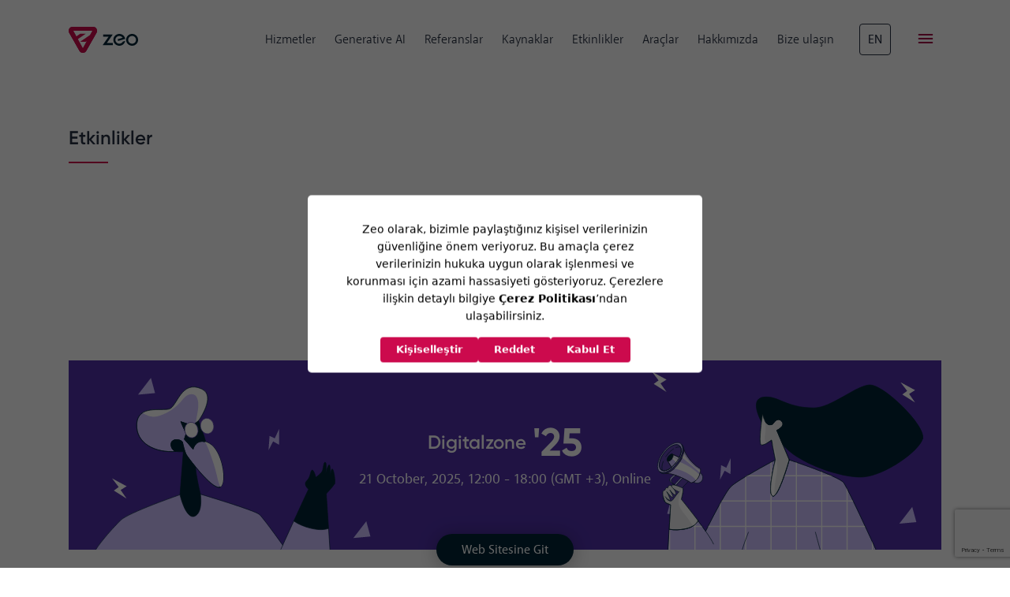

--- FILE ---
content_type: text/html; charset=UTF-8
request_url: https://zeo.org/tr/etkinlikler
body_size: 24286
content:
<!DOCTYPE html><html lang="tr"><head><meta charSet="utf-8"/><meta http-equiv="x-ua-compatible" content="ie=edge"/><meta name="viewport" content="width=device-width, initial-scale=1, shrink-to-fit=no"/><script src="https://bundles.efilli.com/zeo.org.prod.js" type="461c7ab7f98bc782fefe38a2-text/javascript"></script><meta name="generator" content="Gatsby 4.25.8"/><meta name="theme-color" content="#663399"/><meta data-react-helmet="true" name="viewport" content="width=device-width, initial-scale=1.0"/><meta data-react-helmet="true" name="description" content="Dijital pazarlama sektöründe yaklaşan etkinlikler, atölye çalışmaları ve konferanslar hakkında bilgi sahibi olun. Ağ kurun ve Zeo&#x27;daki uzmanlardan öğrenin."/><meta data-react-helmet="true" property="og:title" content="Etkinlikler"/><meta data-react-helmet="true" property="og:description" content="Dijital pazarlama sektöründe yaklaşan etkinlikler, atölye çalışmaları ve konferanslar hakkında bilgi sahibi olun. Ağ kurun ve Zeo&#x27;daki uzmanlardan öğrenin."/><meta data-react-helmet="true" property="og:type" content="website"/><meta data-react-helmet="true" name="twitter:card" content="summary"/><meta data-react-helmet="true" name="twitter:creator" content="@seozeo"/><meta data-react-helmet="true" name="twitter:title" content="Etkinlikler"/><meta data-react-helmet="true" name="twitter:description" content="Dijital pazarlama sektöründe yaklaşan etkinlikler, atölye çalışmaları ve konferanslar hakkında bilgi sahibi olun. Ağ kurun ve Zeo&#x27;daki uzmanlardan öğrenin."/><style data-href="/styles.0f1825a7dc80781c686f.css" data-identity="gatsby-global-css">:root{--finger-s:32px;--finger:40px;--finger-l:50px;--box-shadow:0 12px 24px 0 rgba(175,184,202,.2);--gap:30px;--radius:4px;--transition:120ms;--space-0:0;--space-4:4px;--space-8:8px;--space-16:16px;--space-24:24px;--space-32:32px;--space-40:40px;--space-60:60px;--space-80:80px;--space-100:100px;--space-120:120px;--space-140:140px;--space-160:160px;--space-180:180px;--space-200:200px;--space-260:260px;--c-text:#273041;--c-dark:#012535;--c-red:#cc0a4d;--c-red-dark:#a30046;--c-teal:#81e2c2;--c-cloud:#d2d5db;--c-shadow:#e8ecf2;--c-smoke:#d8e1e9;--c-soft-red:#c2b7bb;--c-light-pink:#fff7f8;--c-medium-pink:#ffcfdf;--c-soft-blue:#f5f8fc;--c-digitalzone:#403294;--c-meetup:#0a6df1;--ff-text:"Akagi Pro";--fw-text-light:300;--ff-head:"Gilroy";--fw-head-semibold:600;--fs-x-large:20px;--fs-large:18px;--fs-normal:16px;--fs-small:14px;--fs-x-small:12px;--fs-h1:42px;--fs-h2:30px;--fs-h3:24px;--fs-h4:20px;--fs-h5:16px;--fs-h6:15px;--line-height-text:1.44;--line-height-head-normal:normal;--line-height-head-flat:1.1;--site-header-height:80px;--site-header-height-scroll:60px}@media (min-width:992px){:root{--fs-x-large:22px;--fs-h1:50px;--fs-h2:36px;--fs-h3:28px;--fs-h4:24px;--fs-h5:18px;--fs-h6:16px;--site-header-height:100px;--site-header-height-scroll:80px}}@font-face{font-display:swap;font-family:Akagi Pro;font-style:normal;font-weight:300;src:url(/fonts/1113826/b583cb9b-2a79-46f3-95f8-b2f2c63b605c.woff2) format("woff2"),url(/fonts/1113826/ba7fdc0f-008f-481a-bcd1-68a8e2214ff2.woff) format("woff")}@font-face{font-display:swap;font-family:Akagi Pro;font-style:normal;font-weight:400;src:url(/fonts/1113832/982fe39c-a96c-4e0a-809d-8866b1be31ad.woff2) format("woff2"),url(/fonts/1113832/fe0bb4bb-d714-4ab7-9235-296cd0061125.woff) format("woff")}@font-face{font-display:swap;font-family:Akagi Pro;font-style:normal;font-weight:700;src:url(/fonts/1113838/a163853a-9231-481c-8017-47f37b73c55f.woff2) format("woff2"),url(/fonts/1113838/9d824ffe-460c-4cae-aec2-e2cefd0ad626.woff) format("woff")}@font-face{font-display:swap;font-family:Gilroy;font-style:normal;font-weight:400;src:url(/fonts/5538975/ae8b809e-b8bb-4e75-883c-04fb85429645.woff2) format("woff2"),url(/fonts/5538975/e3a5a442-9a7c-4ebd-8bdf-f9c38bc20dc6.woff) format("woff")}@font-face{font-display:swap;font-family:Gilroy;font-style:normal;font-weight:600;src:url(/fonts/5538953/dace493d-2c1a-478b-a98e-0e73f323a856.woff2) format("woff2"),url(/fonts/5538953/a7e2bbd1-4a46-45fa-9e36-1a26e482c098.woff) format("woff")}@font-face{font-display:swap;font-family:Gilroy;font-style:normal;font-weight:700;src:url(/fonts/5538957/9b941ec6-0652-468c-80c6-e7a624c32a75.woff2) format("woff2"),url(/fonts/5538957/f475817d-5210-4456-ae08-6d82c026a2f3.woff) format("woff")}*,:after,:before{box-sizing:inherit}html{box-sizing:border-box;scroll-behavior:smooth;text-rendering:optimizeLegibility}body{-webkit-font-smoothing:antialiased;-moz-osx-font-smoothing:grayscale;overflow-x:hidden}button,input,select,textarea{font:inherit}textarea{resize:vertical}button{background-color:transparent;cursor:pointer;-webkit-user-select:none;-moz-user-select:none;user-select:none}a{color:inherit;text-decoration:none}img{max-width:100%}img,svg{vertical-align:middle}svg{display:inline-block}blockquote,body,dd,dl,fieldset,figure,form,h1,h2,h3,h4,h5,h6,menu,ol,p,pre,ul{margin:0}button,fieldset,menu,ol,td,ul{padding:0}button,fieldset,iframe{border:0}fieldset{min-width:0}ol,ul{list-style:none}table{border-collapse:collapse;border-spacing:0;width:100%}th{text-align:left}.h1,.h2,.h3,.h4,.h5,.h6,h1,h2,h3,h4,h5,h6{font-family:var(--ff-head),sans-serif}.fs-h1,.h1,h1{font-size:var(--fs-h1)}.h1,h1{font-weight:700;line-height:var(--line-height-head-flat)}.fs-h2,.h2,h2{font-size:var(--fs-h2)}.h2,h2{font-weight:700;line-height:var(--line-height-head-normal)}.fs-h3,.h3,h3{font-size:var(--fs-h3)}.h3,h3{font-weight:var(--fw-head-semibold);line-height:var(--line-height-head-normal)}.fs-h4,.h4,h4{font-size:var(--fs-h4)}.h4,h4{font-weight:var(--fw-head-semibold);line-height:var(--line-height-head-normal)}.fs-h5,.h5,h5{font-size:var(--fs-h5)}.h5,h5{font-weight:var(--fw-head-semibold);line-height:var(--line-height-head-normal)}.fs-h6,.h6,h6{font-size:var(--fs-h6)}.h6,h6{font-weight:var(--fw-head-semibold);line-height:var(--line-height-head-normal)}.lh-head-flat{line-height:var(--line-height-head-flat)!important}.lh-head-normal{line-height:var(--line-height-head-normal)!important}.lh-text{line-height:var(--line-height-text)!important}.fw-text-light{font-weight:var(--fw-text-light)!important}.fw-text-normal{font-weight:400!important}.fw-text-bold,b,strong{font-weight:700!important}.fw-head-normal{font-weight:400!important}.fw-head-semibold{font-weight:var(--fw-head-semibold)!important}.fw-head-bold{font-weight:700!important}.ff-body{font-family:var(--ff-text)!important}.ff-head{font-family:var(--ff-head)!important}.fs-small,small{font-size:var(--fs-small)!important}.fs-normal{font-size:var(--fs-normal)!important}.fs-x-small{font-size:var(--fs-x-small)!important}.fs-large{font-size:var(--fs-large)!important}.fs-x-large{font-size:var(--fs-x-large)!important}.ta-center{text-align:center!important}.ta-left{text-align:left!important}.ta-right{text-align:right!important}@media (min-width:992px){.ta-lg-center{text-align:center!important}.ta-lg-left{text-align:left!important}.ta-lg-right{text-align:right!important}}@media (min-width:1200px){.ta-xl-center{text-align:center!important}.ta-xl-left{text-align:left!important}.ta-xl-right{text-align:right!important}}.m-n0{margin:calc(var(--space-0)*-1)!important}.mt-n0,.my-n0{margin-top:calc(var(--space-0)*-1)!important}.mr-n0,.mx-n0{margin-right:calc(var(--space-0)*-1)!important}.mb-n0,.my-n0{margin-bottom:calc(var(--space-0)*-1)!important}.ml-n0,.mx-n0{margin-left:calc(var(--space-0)*-1)!important}.m-0{margin:var(--space-0)!important}.mt-0,.my-0{margin-top:var(--space-0)!important}.mr-0,.mx-0{margin-right:var(--space-0)!important}.mb-0,.my-0{margin-bottom:var(--space-0)!important}.ml-0,.mx-0{margin-left:var(--space-0)!important}.p-0{padding:var(--space-0)!important}.pt-0,.py-0{padding-top:var(--space-0)!important}.pr-0,.px-0{padding-right:var(--space-0)!important}.pb-0,.py-0{padding-bottom:var(--space-0)!important}.pl-0,.px-0{padding-left:var(--space-0)!important}.m-n4{margin:calc(var(--space-4)*-1)!important}.mt-n4,.my-n4{margin-top:calc(var(--space-4)*-1)!important}.mr-n4,.mx-n4{margin-right:calc(var(--space-4)*-1)!important}.mb-n4,.my-n4{margin-bottom:calc(var(--space-4)*-1)!important}.ml-n4,.mx-n4{margin-left:calc(var(--space-4)*-1)!important}.m-4{margin:var(--space-4)!important}.mt-4,.my-4{margin-top:var(--space-4)!important}.mr-4,.mx-4{margin-right:var(--space-4)!important}.mb-4,.my-4{margin-bottom:var(--space-4)!important}.ml-4,.mx-4{margin-left:var(--space-4)!important}.p-4{padding:var(--space-4)!important}.pt-4,.py-4{padding-top:var(--space-4)!important}.pr-4,.px-4{padding-right:var(--space-4)!important}.pb-4,.py-4{padding-bottom:var(--space-4)!important}.pl-4,.px-4{padding-left:var(--space-4)!important}.m-n8{margin:calc(var(--space-8)*-1)!important}.mt-n8,.my-n8{margin-top:calc(var(--space-8)*-1)!important}.mr-n8,.mx-n8{margin-right:calc(var(--space-8)*-1)!important}.mb-n8,.my-n8{margin-bottom:calc(var(--space-8)*-1)!important}.ml-n8,.mx-n8{margin-left:calc(var(--space-8)*-1)!important}.m-8{margin:var(--space-8)!important}.mt-8,.my-8{margin-top:var(--space-8)!important}.mr-8,.mx-8{margin-right:var(--space-8)!important}.mb-8,.my-8{margin-bottom:var(--space-8)!important}.ml-8,.mx-8{margin-left:var(--space-8)!important}.p-8{padding:var(--space-8)!important}.pt-8,.py-8{padding-top:var(--space-8)!important}.pr-8,.px-8{padding-right:var(--space-8)!important}.pb-8,.py-8{padding-bottom:var(--space-8)!important}.pl-8,.px-8{padding-left:var(--space-8)!important}.m-n16{margin:calc(var(--space-16)*-1)!important}.mt-n16,.my-n16{margin-top:calc(var(--space-16)*-1)!important}.mr-n16,.mx-n16{margin-right:calc(var(--space-16)*-1)!important}.mb-n16,.my-n16{margin-bottom:calc(var(--space-16)*-1)!important}.ml-n16,.mx-n16{margin-left:calc(var(--space-16)*-1)!important}.m-16{margin:var(--space-16)!important}.mt-16,.my-16{margin-top:var(--space-16)!important}.mr-16,.mx-16{margin-right:var(--space-16)!important}.mb-16,.my-16{margin-bottom:var(--space-16)!important}.ml-16,.mx-16{margin-left:var(--space-16)!important}.p-16{padding:var(--space-16)!important}.pt-16,.py-16{padding-top:var(--space-16)!important}.pr-16,.px-16{padding-right:var(--space-16)!important}.pb-16,.py-16{padding-bottom:var(--space-16)!important}.pl-16,.px-16{padding-left:var(--space-16)!important}.m-n24{margin:calc(var(--space-24)*-1)!important}.mt-n24,.my-n24{margin-top:calc(var(--space-24)*-1)!important}.mr-n24,.mx-n24{margin-right:calc(var(--space-24)*-1)!important}.mb-n24,.my-n24{margin-bottom:calc(var(--space-24)*-1)!important}.ml-n24,.mx-n24{margin-left:calc(var(--space-24)*-1)!important}.m-24{margin:var(--space-24)!important}.mt-24,.my-24{margin-top:var(--space-24)!important}.mr-24,.mx-24{margin-right:var(--space-24)!important}.mb-24,.my-24{margin-bottom:var(--space-24)!important}.ml-24,.mx-24{margin-left:var(--space-24)!important}.p-24{padding:var(--space-24)!important}.pt-24,.py-24{padding-top:var(--space-24)!important}.pr-24,.px-24{padding-right:var(--space-24)!important}.pb-24,.py-24{padding-bottom:var(--space-24)!important}.pl-24,.px-24{padding-left:var(--space-24)!important}.m-n32{margin:calc(var(--space-32)*-1)!important}.mt-n32,.my-n32{margin-top:calc(var(--space-32)*-1)!important}.mr-n32,.mx-n32{margin-right:calc(var(--space-32)*-1)!important}.mb-n32,.my-n32{margin-bottom:calc(var(--space-32)*-1)!important}.ml-n32,.mx-n32{margin-left:calc(var(--space-32)*-1)!important}.m-32{margin:var(--space-32)!important}.mt-32,.my-32{margin-top:var(--space-32)!important}.mr-32,.mx-32{margin-right:var(--space-32)!important}.mb-32,.my-32{margin-bottom:var(--space-32)!important}.ml-32,.mx-32{margin-left:var(--space-32)!important}.p-32{padding:var(--space-32)!important}.pt-32,.py-32{padding-top:var(--space-32)!important}.pr-32,.px-32{padding-right:var(--space-32)!important}.pb-32,.py-32{padding-bottom:var(--space-32)!important}.pl-32,.px-32{padding-left:var(--space-32)!important}.m-n40{margin:calc(var(--space-40)*-1)!important}.mt-n40,.my-n40{margin-top:calc(var(--space-40)*-1)!important}.mr-n40,.mx-n40{margin-right:calc(var(--space-40)*-1)!important}.mb-n40,.my-n40{margin-bottom:calc(var(--space-40)*-1)!important}.ml-n40,.mx-n40{margin-left:calc(var(--space-40)*-1)!important}.m-40{margin:var(--space-40)!important}.mt-40,.my-40{margin-top:var(--space-40)!important}.mr-40,.mx-40{margin-right:var(--space-40)!important}.mb-40,.my-40{margin-bottom:var(--space-40)!important}.ml-40,.mx-40{margin-left:var(--space-40)!important}.p-40{padding:var(--space-40)!important}.pt-40,.py-40{padding-top:var(--space-40)!important}.pr-40,.px-40{padding-right:var(--space-40)!important}.pb-40,.py-40{padding-bottom:var(--space-40)!important}.pl-40,.px-40{padding-left:var(--space-40)!important}.m-n60{margin:calc(var(--space-60)*-1)!important}.mt-n60,.my-n60{margin-top:calc(var(--space-60)*-1)!important}.mr-n60,.mx-n60{margin-right:calc(var(--space-60)*-1)!important}.mb-n60,.my-n60{margin-bottom:calc(var(--space-60)*-1)!important}.ml-n60,.mx-n60{margin-left:calc(var(--space-60)*-1)!important}.m-60{margin:var(--space-60)!important}.mt-60,.my-60{margin-top:var(--space-60)!important}.mr-60,.mx-60{margin-right:var(--space-60)!important}.mb-60,.my-60{margin-bottom:var(--space-60)!important}.ml-60,.mx-60{margin-left:var(--space-60)!important}.p-60{padding:var(--space-60)!important}.pt-60,.py-60{padding-top:var(--space-60)!important}.pr-60,.px-60{padding-right:var(--space-60)!important}.pb-60,.py-60{padding-bottom:var(--space-60)!important}.pl-60,.px-60{padding-left:var(--space-60)!important}.m-n80{margin:calc(var(--space-80)*-1)!important}.mt-n80,.my-n80{margin-top:calc(var(--space-80)*-1)!important}.mr-n80,.mx-n80{margin-right:calc(var(--space-80)*-1)!important}.mb-n80,.my-n80{margin-bottom:calc(var(--space-80)*-1)!important}.ml-n80,.mx-n80{margin-left:calc(var(--space-80)*-1)!important}.m-80{margin:var(--space-80)!important}.mt-80,.my-80{margin-top:var(--space-80)!important}.mr-80,.mx-80{margin-right:var(--space-80)!important}.mb-80,.my-80{margin-bottom:var(--space-80)!important}.ml-80,.mx-80{margin-left:var(--space-80)!important}.p-80{padding:var(--space-80)!important}.pt-80,.py-80{padding-top:var(--space-80)!important}.pr-80,.px-80{padding-right:var(--space-80)!important}.pb-80,.py-80{padding-bottom:var(--space-80)!important}.pl-80,.px-80{padding-left:var(--space-80)!important}.m-n100{margin:calc(var(--space-100)*-1)!important}.mt-n100,.my-n100{margin-top:calc(var(--space-100)*-1)!important}.mr-n100,.mx-n100{margin-right:calc(var(--space-100)*-1)!important}.mb-n100,.my-n100{margin-bottom:calc(var(--space-100)*-1)!important}.ml-n100,.mx-n100{margin-left:calc(var(--space-100)*-1)!important}.m-100{margin:var(--space-100)!important}.mt-100,.my-100{margin-top:var(--space-100)!important}.mr-100,.mx-100{margin-right:var(--space-100)!important}.mb-100,.my-100{margin-bottom:var(--space-100)!important}.ml-100,.mx-100{margin-left:var(--space-100)!important}.p-100{padding:var(--space-100)!important}.pt-100,.py-100{padding-top:var(--space-100)!important}.pr-100,.px-100{padding-right:var(--space-100)!important}.pb-100,.py-100{padding-bottom:var(--space-100)!important}.pl-100,.px-100{padding-left:var(--space-100)!important}.m-n120{margin:calc(var(--space-120)*-1)!important}.mt-n120,.my-n120{margin-top:calc(var(--space-120)*-1)!important}.mr-n120,.mx-n120{margin-right:calc(var(--space-120)*-1)!important}.mb-n120,.my-n120{margin-bottom:calc(var(--space-120)*-1)!important}.ml-n120,.mx-n120{margin-left:calc(var(--space-120)*-1)!important}.m-120{margin:var(--space-120)!important}.mt-120,.my-120{margin-top:var(--space-120)!important}.mr-120,.mx-120{margin-right:var(--space-120)!important}.mb-120,.my-120{margin-bottom:var(--space-120)!important}.ml-120,.mx-120{margin-left:var(--space-120)!important}.p-120{padding:var(--space-120)!important}.pt-120,.py-120{padding-top:var(--space-120)!important}.pr-120,.px-120{padding-right:var(--space-120)!important}.pb-120,.py-120{padding-bottom:var(--space-120)!important}.pl-120,.px-120{padding-left:var(--space-120)!important}.m-n140{margin:calc(var(--space-140)*-1)!important}.mt-n140,.my-n140{margin-top:calc(var(--space-140)*-1)!important}.mr-n140,.mx-n140{margin-right:calc(var(--space-140)*-1)!important}.mb-n140,.my-n140{margin-bottom:calc(var(--space-140)*-1)!important}.ml-n140,.mx-n140{margin-left:calc(var(--space-140)*-1)!important}.m-140{margin:var(--space-140)!important}.mt-140,.my-140{margin-top:var(--space-140)!important}.mr-140,.mx-140{margin-right:var(--space-140)!important}.mb-140,.my-140{margin-bottom:var(--space-140)!important}.ml-140,.mx-140{margin-left:var(--space-140)!important}.p-140{padding:var(--space-140)!important}.pt-140,.py-140{padding-top:var(--space-140)!important}.pr-140,.px-140{padding-right:var(--space-140)!important}.pb-140,.py-140{padding-bottom:var(--space-140)!important}.pl-140,.px-140{padding-left:var(--space-140)!important}.m-n160{margin:calc(var(--space-160)*-1)!important}.mt-n160,.my-n160{margin-top:calc(var(--space-160)*-1)!important}.mr-n160,.mx-n160{margin-right:calc(var(--space-160)*-1)!important}.mb-n160,.my-n160{margin-bottom:calc(var(--space-160)*-1)!important}.ml-n160,.mx-n160{margin-left:calc(var(--space-160)*-1)!important}.m-160{margin:var(--space-160)!important}.mt-160,.my-160{margin-top:var(--space-160)!important}.mr-160,.mx-160{margin-right:var(--space-160)!important}.mb-160,.my-160{margin-bottom:var(--space-160)!important}.ml-160,.mx-160{margin-left:var(--space-160)!important}.p-160{padding:var(--space-160)!important}.pt-160,.py-160{padding-top:var(--space-160)!important}.pr-160,.px-160{padding-right:var(--space-160)!important}.pb-160,.py-160{padding-bottom:var(--space-160)!important}.pl-160,.px-160{padding-left:var(--space-160)!important}.m-n180{margin:calc(var(--space-180)*-1)!important}.mt-n180,.my-n180{margin-top:calc(var(--space-180)*-1)!important}.mr-n180,.mx-n180{margin-right:calc(var(--space-180)*-1)!important}.mb-n180,.my-n180{margin-bottom:calc(var(--space-180)*-1)!important}.ml-n180,.mx-n180{margin-left:calc(var(--space-180)*-1)!important}.m-180{margin:var(--space-180)!important}.mt-180,.my-180{margin-top:var(--space-180)!important}.mr-180,.mx-180{margin-right:var(--space-180)!important}.mb-180,.my-180{margin-bottom:var(--space-180)!important}.ml-180,.mx-180{margin-left:var(--space-180)!important}.p-180{padding:var(--space-180)!important}.pt-180,.py-180{padding-top:var(--space-180)!important}.pr-180,.px-180{padding-right:var(--space-180)!important}.pb-180,.py-180{padding-bottom:var(--space-180)!important}.pl-180,.px-180{padding-left:var(--space-180)!important}.m-n200{margin:calc(var(--space-200)*-1)!important}.mt-n200,.my-n200{margin-top:calc(var(--space-200)*-1)!important}.mr-n200,.mx-n200{margin-right:calc(var(--space-200)*-1)!important}.mb-n200,.my-n200{margin-bottom:calc(var(--space-200)*-1)!important}.ml-n200,.mx-n200{margin-left:calc(var(--space-200)*-1)!important}.m-200{margin:var(--space-200)!important}.mt-200,.my-200{margin-top:var(--space-200)!important}.mr-200,.mx-200{margin-right:var(--space-200)!important}.mb-200,.my-200{margin-bottom:var(--space-200)!important}.ml-200,.mx-200{margin-left:var(--space-200)!important}.p-200{padding:var(--space-200)!important}.pt-200,.py-200{padding-top:var(--space-200)!important}.pr-200,.px-200{padding-right:var(--space-200)!important}.pb-200,.py-200{padding-bottom:var(--space-200)!important}.pl-200,.px-200{padding-left:var(--space-200)!important}.m-n260{margin:calc(var(--space-260)*-1)!important}.mt-n260,.my-n260{margin-top:calc(var(--space-260)*-1)!important}.mr-n260,.mx-n260{margin-right:calc(var(--space-260)*-1)!important}.mb-n260,.my-n260{margin-bottom:calc(var(--space-260)*-1)!important}.ml-n260,.mx-n260{margin-left:calc(var(--space-260)*-1)!important}.m-260{margin:var(--space-260)!important}.mt-260,.my-260{margin-top:var(--space-260)!important}.mr-260,.mx-260{margin-right:var(--space-260)!important}.mb-260,.my-260{margin-bottom:var(--space-260)!important}.ml-260,.mx-260{margin-left:var(--space-260)!important}.m-auto{margin:auto!important}.mt-auto,.my-auto{margin-top:auto!important}.mr-auto,.mx-auto{margin-right:auto!important}.mb-auto,.my-auto{margin-bottom:auto!important}.ml-auto,.mx-auto{margin-left:auto!important}.p-260{padding:var(--space-260)!important}.pt-260,.py-260{padding-top:var(--space-260)!important}.pr-260,.px-260{padding-right:var(--space-260)!important}.pb-260,.py-260{padding-bottom:var(--space-260)!important}.pl-260,.px-260{padding-left:var(--space-260)!important}@media (min-width:992px){.m-lg-n0{margin:calc(var(--space-0)*-1)!important}.mt-lg-n0,.my-lg-n0{margin-top:calc(var(--space-0)*-1)!important}.mr-lg-n0,.mx-lg-n0{margin-right:calc(var(--space-0)*-1)!important}.mb-lg-n0,.my-lg-n0{margin-bottom:calc(var(--space-0)*-1)!important}.ml-lg-n0,.mx-lg-n0{margin-left:calc(var(--space-0)*-1)!important}.m-lg-0{margin:var(--space-0)!important}.mt-lg-0,.my-lg-0{margin-top:var(--space-0)!important}.mr-lg-0,.mx-lg-0{margin-right:var(--space-0)!important}.mb-lg-0,.my-lg-0{margin-bottom:var(--space-0)!important}.ml-lg-0,.mx-lg-0{margin-left:var(--space-0)!important}.p-lg-0{padding:var(--space-0)!important}.pt-lg-0,.py-lg-0{padding-top:var(--space-0)!important}.pr-lg-0,.px-lg-0{padding-right:var(--space-0)!important}.pb-lg-0,.py-lg-0{padding-bottom:var(--space-0)!important}.pl-lg-0,.px-lg-0{padding-left:var(--space-0)!important}.m-lg-n4{margin:calc(var(--space-4)*-1)!important}.mt-lg-n4,.my-lg-n4{margin-top:calc(var(--space-4)*-1)!important}.mr-lg-n4,.mx-lg-n4{margin-right:calc(var(--space-4)*-1)!important}.mb-lg-n4,.my-lg-n4{margin-bottom:calc(var(--space-4)*-1)!important}.ml-lg-n4,.mx-lg-n4{margin-left:calc(var(--space-4)*-1)!important}.m-lg-4{margin:var(--space-4)!important}.mt-lg-4,.my-lg-4{margin-top:var(--space-4)!important}.mr-lg-4,.mx-lg-4{margin-right:var(--space-4)!important}.mb-lg-4,.my-lg-4{margin-bottom:var(--space-4)!important}.ml-lg-4,.mx-lg-4{margin-left:var(--space-4)!important}.p-lg-4{padding:var(--space-4)!important}.pt-lg-4,.py-lg-4{padding-top:var(--space-4)!important}.pr-lg-4,.px-lg-4{padding-right:var(--space-4)!important}.pb-lg-4,.py-lg-4{padding-bottom:var(--space-4)!important}.pl-lg-4,.px-lg-4{padding-left:var(--space-4)!important}.m-lg-n8{margin:calc(var(--space-8)*-1)!important}.mt-lg-n8,.my-lg-n8{margin-top:calc(var(--space-8)*-1)!important}.mr-lg-n8,.mx-lg-n8{margin-right:calc(var(--space-8)*-1)!important}.mb-lg-n8,.my-lg-n8{margin-bottom:calc(var(--space-8)*-1)!important}.ml-lg-n8,.mx-lg-n8{margin-left:calc(var(--space-8)*-1)!important}.m-lg-8{margin:var(--space-8)!important}.mt-lg-8,.my-lg-8{margin-top:var(--space-8)!important}.mr-lg-8,.mx-lg-8{margin-right:var(--space-8)!important}.mb-lg-8,.my-lg-8{margin-bottom:var(--space-8)!important}.ml-lg-8,.mx-lg-8{margin-left:var(--space-8)!important}.p-lg-8{padding:var(--space-8)!important}.pt-lg-8,.py-lg-8{padding-top:var(--space-8)!important}.pr-lg-8,.px-lg-8{padding-right:var(--space-8)!important}.pb-lg-8,.py-lg-8{padding-bottom:var(--space-8)!important}.pl-lg-8,.px-lg-8{padding-left:var(--space-8)!important}.m-lg-n16{margin:calc(var(--space-16)*-1)!important}.mt-lg-n16,.my-lg-n16{margin-top:calc(var(--space-16)*-1)!important}.mr-lg-n16,.mx-lg-n16{margin-right:calc(var(--space-16)*-1)!important}.mb-lg-n16,.my-lg-n16{margin-bottom:calc(var(--space-16)*-1)!important}.ml-lg-n16,.mx-lg-n16{margin-left:calc(var(--space-16)*-1)!important}.m-lg-16{margin:var(--space-16)!important}.mt-lg-16,.my-lg-16{margin-top:var(--space-16)!important}.mr-lg-16,.mx-lg-16{margin-right:var(--space-16)!important}.mb-lg-16,.my-lg-16{margin-bottom:var(--space-16)!important}.ml-lg-16,.mx-lg-16{margin-left:var(--space-16)!important}.p-lg-16{padding:var(--space-16)!important}.pt-lg-16,.py-lg-16{padding-top:var(--space-16)!important}.pr-lg-16,.px-lg-16{padding-right:var(--space-16)!important}.pb-lg-16,.py-lg-16{padding-bottom:var(--space-16)!important}.pl-lg-16,.px-lg-16{padding-left:var(--space-16)!important}.m-lg-n24{margin:calc(var(--space-24)*-1)!important}.mt-lg-n24,.my-lg-n24{margin-top:calc(var(--space-24)*-1)!important}.mr-lg-n24,.mx-lg-n24{margin-right:calc(var(--space-24)*-1)!important}.mb-lg-n24,.my-lg-n24{margin-bottom:calc(var(--space-24)*-1)!important}.ml-lg-n24,.mx-lg-n24{margin-left:calc(var(--space-24)*-1)!important}.m-lg-24{margin:var(--space-24)!important}.mt-lg-24,.my-lg-24{margin-top:var(--space-24)!important}.mr-lg-24,.mx-lg-24{margin-right:var(--space-24)!important}.mb-lg-24,.my-lg-24{margin-bottom:var(--space-24)!important}.ml-lg-24,.mx-lg-24{margin-left:var(--space-24)!important}.p-lg-24{padding:var(--space-24)!important}.pt-lg-24,.py-lg-24{padding-top:var(--space-24)!important}.pr-lg-24,.px-lg-24{padding-right:var(--space-24)!important}.pb-lg-24,.py-lg-24{padding-bottom:var(--space-24)!important}.pl-lg-24,.px-lg-24{padding-left:var(--space-24)!important}.m-lg-n32{margin:calc(var(--space-32)*-1)!important}.mt-lg-n32,.my-lg-n32{margin-top:calc(var(--space-32)*-1)!important}.mr-lg-n32,.mx-lg-n32{margin-right:calc(var(--space-32)*-1)!important}.mb-lg-n32,.my-lg-n32{margin-bottom:calc(var(--space-32)*-1)!important}.ml-lg-n32,.mx-lg-n32{margin-left:calc(var(--space-32)*-1)!important}.m-lg-32{margin:var(--space-32)!important}.mt-lg-32,.my-lg-32{margin-top:var(--space-32)!important}.mr-lg-32,.mx-lg-32{margin-right:var(--space-32)!important}.mb-lg-32,.my-lg-32{margin-bottom:var(--space-32)!important}.ml-lg-32,.mx-lg-32{margin-left:var(--space-32)!important}.p-lg-32{padding:var(--space-32)!important}.pt-lg-32,.py-lg-32{padding-top:var(--space-32)!important}.pr-lg-32,.px-lg-32{padding-right:var(--space-32)!important}.pb-lg-32,.py-lg-32{padding-bottom:var(--space-32)!important}.pl-lg-32,.px-lg-32{padding-left:var(--space-32)!important}.m-lg-n40{margin:calc(var(--space-40)*-1)!important}.mt-lg-n40,.my-lg-n40{margin-top:calc(var(--space-40)*-1)!important}.mr-lg-n40,.mx-lg-n40{margin-right:calc(var(--space-40)*-1)!important}.mb-lg-n40,.my-lg-n40{margin-bottom:calc(var(--space-40)*-1)!important}.ml-lg-n40,.mx-lg-n40{margin-left:calc(var(--space-40)*-1)!important}.m-lg-40{margin:var(--space-40)!important}.mt-lg-40,.my-lg-40{margin-top:var(--space-40)!important}.mr-lg-40,.mx-lg-40{margin-right:var(--space-40)!important}.mb-lg-40,.my-lg-40{margin-bottom:var(--space-40)!important}.ml-lg-40,.mx-lg-40{margin-left:var(--space-40)!important}.p-lg-40{padding:var(--space-40)!important}.pt-lg-40,.py-lg-40{padding-top:var(--space-40)!important}.pr-lg-40,.px-lg-40{padding-right:var(--space-40)!important}.pb-lg-40,.py-lg-40{padding-bottom:var(--space-40)!important}.pl-lg-40,.px-lg-40{padding-left:var(--space-40)!important}.m-lg-n60{margin:calc(var(--space-60)*-1)!important}.mt-lg-n60,.my-lg-n60{margin-top:calc(var(--space-60)*-1)!important}.mr-lg-n60,.mx-lg-n60{margin-right:calc(var(--space-60)*-1)!important}.mb-lg-n60,.my-lg-n60{margin-bottom:calc(var(--space-60)*-1)!important}.ml-lg-n60,.mx-lg-n60{margin-left:calc(var(--space-60)*-1)!important}.m-lg-60{margin:var(--space-60)!important}.mt-lg-60,.my-lg-60{margin-top:var(--space-60)!important}.mr-lg-60,.mx-lg-60{margin-right:var(--space-60)!important}.mb-lg-60,.my-lg-60{margin-bottom:var(--space-60)!important}.ml-lg-60,.mx-lg-60{margin-left:var(--space-60)!important}.p-lg-60{padding:var(--space-60)!important}.pt-lg-60,.py-lg-60{padding-top:var(--space-60)!important}.pr-lg-60,.px-lg-60{padding-right:var(--space-60)!important}.pb-lg-60,.py-lg-60{padding-bottom:var(--space-60)!important}.pl-lg-60,.px-lg-60{padding-left:var(--space-60)!important}.m-lg-n80{margin:calc(var(--space-80)*-1)!important}.mt-lg-n80,.my-lg-n80{margin-top:calc(var(--space-80)*-1)!important}.mr-lg-n80,.mx-lg-n80{margin-right:calc(var(--space-80)*-1)!important}.mb-lg-n80,.my-lg-n80{margin-bottom:calc(var(--space-80)*-1)!important}.ml-lg-n80,.mx-lg-n80{margin-left:calc(var(--space-80)*-1)!important}.m-lg-80{margin:var(--space-80)!important}.mt-lg-80,.my-lg-80{margin-top:var(--space-80)!important}.mr-lg-80,.mx-lg-80{margin-right:var(--space-80)!important}.mb-lg-80,.my-lg-80{margin-bottom:var(--space-80)!important}.ml-lg-80,.mx-lg-80{margin-left:var(--space-80)!important}.p-lg-80{padding:var(--space-80)!important}.pt-lg-80,.py-lg-80{padding-top:var(--space-80)!important}.pr-lg-80,.px-lg-80{padding-right:var(--space-80)!important}.pb-lg-80,.py-lg-80{padding-bottom:var(--space-80)!important}.pl-lg-80,.px-lg-80{padding-left:var(--space-80)!important}.m-lg-n100{margin:calc(var(--space-100)*-1)!important}.mt-lg-n100,.my-lg-n100{margin-top:calc(var(--space-100)*-1)!important}.mr-lg-n100,.mx-lg-n100{margin-right:calc(var(--space-100)*-1)!important}.mb-lg-n100,.my-lg-n100{margin-bottom:calc(var(--space-100)*-1)!important}.ml-lg-n100,.mx-lg-n100{margin-left:calc(var(--space-100)*-1)!important}.m-lg-100{margin:var(--space-100)!important}.mt-lg-100,.my-lg-100{margin-top:var(--space-100)!important}.mr-lg-100,.mx-lg-100{margin-right:var(--space-100)!important}.mb-lg-100,.my-lg-100{margin-bottom:var(--space-100)!important}.ml-lg-100,.mx-lg-100{margin-left:var(--space-100)!important}.p-lg-100{padding:var(--space-100)!important}.pt-lg-100,.py-lg-100{padding-top:var(--space-100)!important}.pr-lg-100,.px-lg-100{padding-right:var(--space-100)!important}.pb-lg-100,.py-lg-100{padding-bottom:var(--space-100)!important}.pl-lg-100,.px-lg-100{padding-left:var(--space-100)!important}.m-lg-n120{margin:calc(var(--space-120)*-1)!important}.mt-lg-n120,.my-lg-n120{margin-top:calc(var(--space-120)*-1)!important}.mr-lg-n120,.mx-lg-n120{margin-right:calc(var(--space-120)*-1)!important}.mb-lg-n120,.my-lg-n120{margin-bottom:calc(var(--space-120)*-1)!important}.ml-lg-n120,.mx-lg-n120{margin-left:calc(var(--space-120)*-1)!important}.m-lg-120{margin:var(--space-120)!important}.mt-lg-120,.my-lg-120{margin-top:var(--space-120)!important}.mr-lg-120,.mx-lg-120{margin-right:var(--space-120)!important}.mb-lg-120,.my-lg-120{margin-bottom:var(--space-120)!important}.ml-lg-120,.mx-lg-120{margin-left:var(--space-120)!important}.p-lg-120{padding:var(--space-120)!important}.pt-lg-120,.py-lg-120{padding-top:var(--space-120)!important}.pr-lg-120,.px-lg-120{padding-right:var(--space-120)!important}.pb-lg-120,.py-lg-120{padding-bottom:var(--space-120)!important}.pl-lg-120,.px-lg-120{padding-left:var(--space-120)!important}.m-lg-n140{margin:calc(var(--space-140)*-1)!important}.mt-lg-n140,.my-lg-n140{margin-top:calc(var(--space-140)*-1)!important}.mr-lg-n140,.mx-lg-n140{margin-right:calc(var(--space-140)*-1)!important}.mb-lg-n140,.my-lg-n140{margin-bottom:calc(var(--space-140)*-1)!important}.ml-lg-n140,.mx-lg-n140{margin-left:calc(var(--space-140)*-1)!important}.m-lg-140{margin:var(--space-140)!important}.mt-lg-140,.my-lg-140{margin-top:var(--space-140)!important}.mr-lg-140,.mx-lg-140{margin-right:var(--space-140)!important}.mb-lg-140,.my-lg-140{margin-bottom:var(--space-140)!important}.ml-lg-140,.mx-lg-140{margin-left:var(--space-140)!important}.p-lg-140{padding:var(--space-140)!important}.pt-lg-140,.py-lg-140{padding-top:var(--space-140)!important}.pr-lg-140,.px-lg-140{padding-right:var(--space-140)!important}.pb-lg-140,.py-lg-140{padding-bottom:var(--space-140)!important}.pl-lg-140,.px-lg-140{padding-left:var(--space-140)!important}.m-lg-n160{margin:calc(var(--space-160)*-1)!important}.mt-lg-n160,.my-lg-n160{margin-top:calc(var(--space-160)*-1)!important}.mr-lg-n160,.mx-lg-n160{margin-right:calc(var(--space-160)*-1)!important}.mb-lg-n160,.my-lg-n160{margin-bottom:calc(var(--space-160)*-1)!important}.ml-lg-n160,.mx-lg-n160{margin-left:calc(var(--space-160)*-1)!important}.m-lg-160{margin:var(--space-160)!important}.mt-lg-160,.my-lg-160{margin-top:var(--space-160)!important}.mr-lg-160,.mx-lg-160{margin-right:var(--space-160)!important}.mb-lg-160,.my-lg-160{margin-bottom:var(--space-160)!important}.ml-lg-160,.mx-lg-160{margin-left:var(--space-160)!important}.p-lg-160{padding:var(--space-160)!important}.pt-lg-160,.py-lg-160{padding-top:var(--space-160)!important}.pr-lg-160,.px-lg-160{padding-right:var(--space-160)!important}.pb-lg-160,.py-lg-160{padding-bottom:var(--space-160)!important}.pl-lg-160,.px-lg-160{padding-left:var(--space-160)!important}.m-lg-n180{margin:calc(var(--space-180)*-1)!important}.mt-lg-n180,.my-lg-n180{margin-top:calc(var(--space-180)*-1)!important}.mr-lg-n180,.mx-lg-n180{margin-right:calc(var(--space-180)*-1)!important}.mb-lg-n180,.my-lg-n180{margin-bottom:calc(var(--space-180)*-1)!important}.ml-lg-n180,.mx-lg-n180{margin-left:calc(var(--space-180)*-1)!important}.m-lg-180{margin:var(--space-180)!important}.mt-lg-180,.my-lg-180{margin-top:var(--space-180)!important}.mr-lg-180,.mx-lg-180{margin-right:var(--space-180)!important}.mb-lg-180,.my-lg-180{margin-bottom:var(--space-180)!important}.ml-lg-180,.mx-lg-180{margin-left:var(--space-180)!important}.p-lg-180{padding:var(--space-180)!important}.pt-lg-180,.py-lg-180{padding-top:var(--space-180)!important}.pr-lg-180,.px-lg-180{padding-right:var(--space-180)!important}.pb-lg-180,.py-lg-180{padding-bottom:var(--space-180)!important}.pl-lg-180,.px-lg-180{padding-left:var(--space-180)!important}.m-lg-n200{margin:calc(var(--space-200)*-1)!important}.mt-lg-n200,.my-lg-n200{margin-top:calc(var(--space-200)*-1)!important}.mr-lg-n200,.mx-lg-n200{margin-right:calc(var(--space-200)*-1)!important}.mb-lg-n200,.my-lg-n200{margin-bottom:calc(var(--space-200)*-1)!important}.ml-lg-n200,.mx-lg-n200{margin-left:calc(var(--space-200)*-1)!important}.m-lg-200{margin:var(--space-200)!important}.mt-lg-200,.my-lg-200{margin-top:var(--space-200)!important}.mr-lg-200,.mx-lg-200{margin-right:var(--space-200)!important}.mb-lg-200,.my-lg-200{margin-bottom:var(--space-200)!important}.ml-lg-200,.mx-lg-200{margin-left:var(--space-200)!important}.p-lg-200{padding:var(--space-200)!important}.pt-lg-200,.py-lg-200{padding-top:var(--space-200)!important}.pr-lg-200,.px-lg-200{padding-right:var(--space-200)!important}.pb-lg-200,.py-lg-200{padding-bottom:var(--space-200)!important}.pl-lg-200,.px-lg-200{padding-left:var(--space-200)!important}.m-lg-n260{margin:calc(var(--space-260)*-1)!important}.mt-lg-n260,.my-lg-n260{margin-top:calc(var(--space-260)*-1)!important}.mr-lg-n260,.mx-lg-n260{margin-right:calc(var(--space-260)*-1)!important}.mb-lg-n260,.my-lg-n260{margin-bottom:calc(var(--space-260)*-1)!important}.ml-lg-n260,.mx-lg-n260{margin-left:calc(var(--space-260)*-1)!important}.m-lg-260{margin:var(--space-260)!important}.mt-lg-260,.my-lg-260{margin-top:var(--space-260)!important}.mr-lg-260,.mx-lg-260{margin-right:var(--space-260)!important}.mb-lg-260,.my-lg-260{margin-bottom:var(--space-260)!important}.ml-lg-260,.mx-lg-260{margin-left:var(--space-260)!important}.m-lg-auto{margin:auto!important}.mt-lg-auto,.my-lg-auto{margin-top:auto!important}.mr-lg-auto,.mx-lg-auto{margin-right:auto!important}.mb-lg-auto,.my-lg-auto{margin-bottom:auto!important}.ml-lg-auto,.mx-lg-auto{margin-left:auto!important}.p-lg-260{padding:var(--space-260)!important}.pt-lg-260,.py-lg-260{padding-top:var(--space-260)!important}.pr-lg-260,.px-lg-260{padding-right:var(--space-260)!important}.pb-lg-260,.py-lg-260{padding-bottom:var(--space-260)!important}.pl-lg-260,.px-lg-260{padding-left:var(--space-260)!important}}@media (min-width:1200px){.m-xl-n0{margin:calc(var(--space-0)*-1)!important}.mt-xl-n0,.my-xl-n0{margin-top:calc(var(--space-0)*-1)!important}.mr-xl-n0,.mx-xl-n0{margin-right:calc(var(--space-0)*-1)!important}.mb-xl-n0,.my-xl-n0{margin-bottom:calc(var(--space-0)*-1)!important}.ml-xl-n0,.mx-xl-n0{margin-left:calc(var(--space-0)*-1)!important}.m-xl-0{margin:var(--space-0)!important}.mt-xl-0,.my-xl-0{margin-top:var(--space-0)!important}.mr-xl-0,.mx-xl-0{margin-right:var(--space-0)!important}.mb-xl-0,.my-xl-0{margin-bottom:var(--space-0)!important}.ml-xl-0,.mx-xl-0{margin-left:var(--space-0)!important}.p-xl-0{padding:var(--space-0)!important}.pt-xl-0,.py-xl-0{padding-top:var(--space-0)!important}.pr-xl-0,.px-xl-0{padding-right:var(--space-0)!important}.pb-xl-0,.py-xl-0{padding-bottom:var(--space-0)!important}.pl-xl-0,.px-xl-0{padding-left:var(--space-0)!important}.m-xl-n4{margin:calc(var(--space-4)*-1)!important}.mt-xl-n4,.my-xl-n4{margin-top:calc(var(--space-4)*-1)!important}.mr-xl-n4,.mx-xl-n4{margin-right:calc(var(--space-4)*-1)!important}.mb-xl-n4,.my-xl-n4{margin-bottom:calc(var(--space-4)*-1)!important}.ml-xl-n4,.mx-xl-n4{margin-left:calc(var(--space-4)*-1)!important}.m-xl-4{margin:var(--space-4)!important}.mt-xl-4,.my-xl-4{margin-top:var(--space-4)!important}.mr-xl-4,.mx-xl-4{margin-right:var(--space-4)!important}.mb-xl-4,.my-xl-4{margin-bottom:var(--space-4)!important}.ml-xl-4,.mx-xl-4{margin-left:var(--space-4)!important}.p-xl-4{padding:var(--space-4)!important}.pt-xl-4,.py-xl-4{padding-top:var(--space-4)!important}.pr-xl-4,.px-xl-4{padding-right:var(--space-4)!important}.pb-xl-4,.py-xl-4{padding-bottom:var(--space-4)!important}.pl-xl-4,.px-xl-4{padding-left:var(--space-4)!important}.m-xl-n8{margin:calc(var(--space-8)*-1)!important}.mt-xl-n8,.my-xl-n8{margin-top:calc(var(--space-8)*-1)!important}.mr-xl-n8,.mx-xl-n8{margin-right:calc(var(--space-8)*-1)!important}.mb-xl-n8,.my-xl-n8{margin-bottom:calc(var(--space-8)*-1)!important}.ml-xl-n8,.mx-xl-n8{margin-left:calc(var(--space-8)*-1)!important}.m-xl-8{margin:var(--space-8)!important}.mt-xl-8,.my-xl-8{margin-top:var(--space-8)!important}.mr-xl-8,.mx-xl-8{margin-right:var(--space-8)!important}.mb-xl-8,.my-xl-8{margin-bottom:var(--space-8)!important}.ml-xl-8,.mx-xl-8{margin-left:var(--space-8)!important}.p-xl-8{padding:var(--space-8)!important}.pt-xl-8,.py-xl-8{padding-top:var(--space-8)!important}.pr-xl-8,.px-xl-8{padding-right:var(--space-8)!important}.pb-xl-8,.py-xl-8{padding-bottom:var(--space-8)!important}.pl-xl-8,.px-xl-8{padding-left:var(--space-8)!important}.m-xl-n16{margin:calc(var(--space-16)*-1)!important}.mt-xl-n16,.my-xl-n16{margin-top:calc(var(--space-16)*-1)!important}.mr-xl-n16,.mx-xl-n16{margin-right:calc(var(--space-16)*-1)!important}.mb-xl-n16,.my-xl-n16{margin-bottom:calc(var(--space-16)*-1)!important}.ml-xl-n16,.mx-xl-n16{margin-left:calc(var(--space-16)*-1)!important}.m-xl-16{margin:var(--space-16)!important}.mt-xl-16,.my-xl-16{margin-top:var(--space-16)!important}.mr-xl-16,.mx-xl-16{margin-right:var(--space-16)!important}.mb-xl-16,.my-xl-16{margin-bottom:var(--space-16)!important}.ml-xl-16,.mx-xl-16{margin-left:var(--space-16)!important}.p-xl-16{padding:var(--space-16)!important}.pt-xl-16,.py-xl-16{padding-top:var(--space-16)!important}.pr-xl-16,.px-xl-16{padding-right:var(--space-16)!important}.pb-xl-16,.py-xl-16{padding-bottom:var(--space-16)!important}.pl-xl-16,.px-xl-16{padding-left:var(--space-16)!important}.m-xl-n24{margin:calc(var(--space-24)*-1)!important}.mt-xl-n24,.my-xl-n24{margin-top:calc(var(--space-24)*-1)!important}.mr-xl-n24,.mx-xl-n24{margin-right:calc(var(--space-24)*-1)!important}.mb-xl-n24,.my-xl-n24{margin-bottom:calc(var(--space-24)*-1)!important}.ml-xl-n24,.mx-xl-n24{margin-left:calc(var(--space-24)*-1)!important}.m-xl-24{margin:var(--space-24)!important}.mt-xl-24,.my-xl-24{margin-top:var(--space-24)!important}.mr-xl-24,.mx-xl-24{margin-right:var(--space-24)!important}.mb-xl-24,.my-xl-24{margin-bottom:var(--space-24)!important}.ml-xl-24,.mx-xl-24{margin-left:var(--space-24)!important}.p-xl-24{padding:var(--space-24)!important}.pt-xl-24,.py-xl-24{padding-top:var(--space-24)!important}.pr-xl-24,.px-xl-24{padding-right:var(--space-24)!important}.pb-xl-24,.py-xl-24{padding-bottom:var(--space-24)!important}.pl-xl-24,.px-xl-24{padding-left:var(--space-24)!important}.m-xl-n32{margin:calc(var(--space-32)*-1)!important}.mt-xl-n32,.my-xl-n32{margin-top:calc(var(--space-32)*-1)!important}.mr-xl-n32,.mx-xl-n32{margin-right:calc(var(--space-32)*-1)!important}.mb-xl-n32,.my-xl-n32{margin-bottom:calc(var(--space-32)*-1)!important}.ml-xl-n32,.mx-xl-n32{margin-left:calc(var(--space-32)*-1)!important}.m-xl-32{margin:var(--space-32)!important}.mt-xl-32,.my-xl-32{margin-top:var(--space-32)!important}.mr-xl-32,.mx-xl-32{margin-right:var(--space-32)!important}.mb-xl-32,.my-xl-32{margin-bottom:var(--space-32)!important}.ml-xl-32,.mx-xl-32{margin-left:var(--space-32)!important}.p-xl-32{padding:var(--space-32)!important}.pt-xl-32,.py-xl-32{padding-top:var(--space-32)!important}.pr-xl-32,.px-xl-32{padding-right:var(--space-32)!important}.pb-xl-32,.py-xl-32{padding-bottom:var(--space-32)!important}.pl-xl-32,.px-xl-32{padding-left:var(--space-32)!important}.m-xl-n40{margin:calc(var(--space-40)*-1)!important}.mt-xl-n40,.my-xl-n40{margin-top:calc(var(--space-40)*-1)!important}.mr-xl-n40,.mx-xl-n40{margin-right:calc(var(--space-40)*-1)!important}.mb-xl-n40,.my-xl-n40{margin-bottom:calc(var(--space-40)*-1)!important}.ml-xl-n40,.mx-xl-n40{margin-left:calc(var(--space-40)*-1)!important}.m-xl-40{margin:var(--space-40)!important}.mt-xl-40,.my-xl-40{margin-top:var(--space-40)!important}.mr-xl-40,.mx-xl-40{margin-right:var(--space-40)!important}.mb-xl-40,.my-xl-40{margin-bottom:var(--space-40)!important}.ml-xl-40,.mx-xl-40{margin-left:var(--space-40)!important}.p-xl-40{padding:var(--space-40)!important}.pt-xl-40,.py-xl-40{padding-top:var(--space-40)!important}.pr-xl-40,.px-xl-40{padding-right:var(--space-40)!important}.pb-xl-40,.py-xl-40{padding-bottom:var(--space-40)!important}.pl-xl-40,.px-xl-40{padding-left:var(--space-40)!important}.m-xl-n60{margin:calc(var(--space-60)*-1)!important}.mt-xl-n60,.my-xl-n60{margin-top:calc(var(--space-60)*-1)!important}.mr-xl-n60,.mx-xl-n60{margin-right:calc(var(--space-60)*-1)!important}.mb-xl-n60,.my-xl-n60{margin-bottom:calc(var(--space-60)*-1)!important}.ml-xl-n60,.mx-xl-n60{margin-left:calc(var(--space-60)*-1)!important}.m-xl-60{margin:var(--space-60)!important}.mt-xl-60,.my-xl-60{margin-top:var(--space-60)!important}.mr-xl-60,.mx-xl-60{margin-right:var(--space-60)!important}.mb-xl-60,.my-xl-60{margin-bottom:var(--space-60)!important}.ml-xl-60,.mx-xl-60{margin-left:var(--space-60)!important}.p-xl-60{padding:var(--space-60)!important}.pt-xl-60,.py-xl-60{padding-top:var(--space-60)!important}.pr-xl-60,.px-xl-60{padding-right:var(--space-60)!important}.pb-xl-60,.py-xl-60{padding-bottom:var(--space-60)!important}.pl-xl-60,.px-xl-60{padding-left:var(--space-60)!important}.m-xl-n80{margin:calc(var(--space-80)*-1)!important}.mt-xl-n80,.my-xl-n80{margin-top:calc(var(--space-80)*-1)!important}.mr-xl-n80,.mx-xl-n80{margin-right:calc(var(--space-80)*-1)!important}.mb-xl-n80,.my-xl-n80{margin-bottom:calc(var(--space-80)*-1)!important}.ml-xl-n80,.mx-xl-n80{margin-left:calc(var(--space-80)*-1)!important}.m-xl-80{margin:var(--space-80)!important}.mt-xl-80,.my-xl-80{margin-top:var(--space-80)!important}.mr-xl-80,.mx-xl-80{margin-right:var(--space-80)!important}.mb-xl-80,.my-xl-80{margin-bottom:var(--space-80)!important}.ml-xl-80,.mx-xl-80{margin-left:var(--space-80)!important}.p-xl-80{padding:var(--space-80)!important}.pt-xl-80,.py-xl-80{padding-top:var(--space-80)!important}.pr-xl-80,.px-xl-80{padding-right:var(--space-80)!important}.pb-xl-80,.py-xl-80{padding-bottom:var(--space-80)!important}.pl-xl-80,.px-xl-80{padding-left:var(--space-80)!important}.m-xl-n100{margin:calc(var(--space-100)*-1)!important}.mt-xl-n100,.my-xl-n100{margin-top:calc(var(--space-100)*-1)!important}.mr-xl-n100,.mx-xl-n100{margin-right:calc(var(--space-100)*-1)!important}.mb-xl-n100,.my-xl-n100{margin-bottom:calc(var(--space-100)*-1)!important}.ml-xl-n100,.mx-xl-n100{margin-left:calc(var(--space-100)*-1)!important}.m-xl-100{margin:var(--space-100)!important}.mt-xl-100,.my-xl-100{margin-top:var(--space-100)!important}.mr-xl-100,.mx-xl-100{margin-right:var(--space-100)!important}.mb-xl-100,.my-xl-100{margin-bottom:var(--space-100)!important}.ml-xl-100,.mx-xl-100{margin-left:var(--space-100)!important}.p-xl-100{padding:var(--space-100)!important}.pt-xl-100,.py-xl-100{padding-top:var(--space-100)!important}.pr-xl-100,.px-xl-100{padding-right:var(--space-100)!important}.pb-xl-100,.py-xl-100{padding-bottom:var(--space-100)!important}.pl-xl-100,.px-xl-100{padding-left:var(--space-100)!important}.m-xl-n120{margin:calc(var(--space-120)*-1)!important}.mt-xl-n120,.my-xl-n120{margin-top:calc(var(--space-120)*-1)!important}.mr-xl-n120,.mx-xl-n120{margin-right:calc(var(--space-120)*-1)!important}.mb-xl-n120,.my-xl-n120{margin-bottom:calc(var(--space-120)*-1)!important}.ml-xl-n120,.mx-xl-n120{margin-left:calc(var(--space-120)*-1)!important}.m-xl-120{margin:var(--space-120)!important}.mt-xl-120,.my-xl-120{margin-top:var(--space-120)!important}.mr-xl-120,.mx-xl-120{margin-right:var(--space-120)!important}.mb-xl-120,.my-xl-120{margin-bottom:var(--space-120)!important}.ml-xl-120,.mx-xl-120{margin-left:var(--space-120)!important}.p-xl-120{padding:var(--space-120)!important}.pt-xl-120,.py-xl-120{padding-top:var(--space-120)!important}.pr-xl-120,.px-xl-120{padding-right:var(--space-120)!important}.pb-xl-120,.py-xl-120{padding-bottom:var(--space-120)!important}.pl-xl-120,.px-xl-120{padding-left:var(--space-120)!important}.m-xl-n140{margin:calc(var(--space-140)*-1)!important}.mt-xl-n140,.my-xl-n140{margin-top:calc(var(--space-140)*-1)!important}.mr-xl-n140,.mx-xl-n140{margin-right:calc(var(--space-140)*-1)!important}.mb-xl-n140,.my-xl-n140{margin-bottom:calc(var(--space-140)*-1)!important}.ml-xl-n140,.mx-xl-n140{margin-left:calc(var(--space-140)*-1)!important}.m-xl-140{margin:var(--space-140)!important}.mt-xl-140,.my-xl-140{margin-top:var(--space-140)!important}.mr-xl-140,.mx-xl-140{margin-right:var(--space-140)!important}.mb-xl-140,.my-xl-140{margin-bottom:var(--space-140)!important}.ml-xl-140,.mx-xl-140{margin-left:var(--space-140)!important}.p-xl-140{padding:var(--space-140)!important}.pt-xl-140,.py-xl-140{padding-top:var(--space-140)!important}.pr-xl-140,.px-xl-140{padding-right:var(--space-140)!important}.pb-xl-140,.py-xl-140{padding-bottom:var(--space-140)!important}.pl-xl-140,.px-xl-140{padding-left:var(--space-140)!important}.m-xl-n160{margin:calc(var(--space-160)*-1)!important}.mt-xl-n160,.my-xl-n160{margin-top:calc(var(--space-160)*-1)!important}.mr-xl-n160,.mx-xl-n160{margin-right:calc(var(--space-160)*-1)!important}.mb-xl-n160,.my-xl-n160{margin-bottom:calc(var(--space-160)*-1)!important}.ml-xl-n160,.mx-xl-n160{margin-left:calc(var(--space-160)*-1)!important}.m-xl-160{margin:var(--space-160)!important}.mt-xl-160,.my-xl-160{margin-top:var(--space-160)!important}.mr-xl-160,.mx-xl-160{margin-right:var(--space-160)!important}.mb-xl-160,.my-xl-160{margin-bottom:var(--space-160)!important}.ml-xl-160,.mx-xl-160{margin-left:var(--space-160)!important}.p-xl-160{padding:var(--space-160)!important}.pt-xl-160,.py-xl-160{padding-top:var(--space-160)!important}.pr-xl-160,.px-xl-160{padding-right:var(--space-160)!important}.pb-xl-160,.py-xl-160{padding-bottom:var(--space-160)!important}.pl-xl-160,.px-xl-160{padding-left:var(--space-160)!important}.m-xl-n180{margin:calc(var(--space-180)*-1)!important}.mt-xl-n180,.my-xl-n180{margin-top:calc(var(--space-180)*-1)!important}.mr-xl-n180,.mx-xl-n180{margin-right:calc(var(--space-180)*-1)!important}.mb-xl-n180,.my-xl-n180{margin-bottom:calc(var(--space-180)*-1)!important}.ml-xl-n180,.mx-xl-n180{margin-left:calc(var(--space-180)*-1)!important}.m-xl-180{margin:var(--space-180)!important}.mt-xl-180,.my-xl-180{margin-top:var(--space-180)!important}.mr-xl-180,.mx-xl-180{margin-right:var(--space-180)!important}.mb-xl-180,.my-xl-180{margin-bottom:var(--space-180)!important}.ml-xl-180,.mx-xl-180{margin-left:var(--space-180)!important}.p-xl-180{padding:var(--space-180)!important}.pt-xl-180,.py-xl-180{padding-top:var(--space-180)!important}.pr-xl-180,.px-xl-180{padding-right:var(--space-180)!important}.pb-xl-180,.py-xl-180{padding-bottom:var(--space-180)!important}.pl-xl-180,.px-xl-180{padding-left:var(--space-180)!important}.m-xl-n200{margin:calc(var(--space-200)*-1)!important}.mt-xl-n200,.my-xl-n200{margin-top:calc(var(--space-200)*-1)!important}.mr-xl-n200,.mx-xl-n200{margin-right:calc(var(--space-200)*-1)!important}.mb-xl-n200,.my-xl-n200{margin-bottom:calc(var(--space-200)*-1)!important}.ml-xl-n200,.mx-xl-n200{margin-left:calc(var(--space-200)*-1)!important}.m-xl-200{margin:var(--space-200)!important}.mt-xl-200,.my-xl-200{margin-top:var(--space-200)!important}.mr-xl-200,.mx-xl-200{margin-right:var(--space-200)!important}.mb-xl-200,.my-xl-200{margin-bottom:var(--space-200)!important}.ml-xl-200,.mx-xl-200{margin-left:var(--space-200)!important}.p-xl-200{padding:var(--space-200)!important}.pt-xl-200,.py-xl-200{padding-top:var(--space-200)!important}.pr-xl-200,.px-xl-200{padding-right:var(--space-200)!important}.pb-xl-200,.py-xl-200{padding-bottom:var(--space-200)!important}.pl-xl-200,.px-xl-200{padding-left:var(--space-200)!important}.m-xl-n260{margin:calc(var(--space-260)*-1)!important}.mt-xl-n260,.my-xl-n260{margin-top:calc(var(--space-260)*-1)!important}.mr-xl-n260,.mx-xl-n260{margin-right:calc(var(--space-260)*-1)!important}.mb-xl-n260,.my-xl-n260{margin-bottom:calc(var(--space-260)*-1)!important}.ml-xl-n260,.mx-xl-n260{margin-left:calc(var(--space-260)*-1)!important}.m-xl-260{margin:var(--space-260)!important}.mt-xl-260,.my-xl-260{margin-top:var(--space-260)!important}.mr-xl-260,.mx-xl-260{margin-right:var(--space-260)!important}.mb-xl-260,.my-xl-260{margin-bottom:var(--space-260)!important}.ml-xl-260,.mx-xl-260{margin-left:var(--space-260)!important}.m-xl-auto{margin:auto!important}.mt-xl-auto,.my-xl-auto{margin-top:auto!important}.mr-xl-auto,.mx-xl-auto{margin-right:auto!important}.mb-xl-auto,.my-xl-auto{margin-bottom:auto!important}.ml-xl-auto,.mx-xl-auto{margin-left:auto!important}.p-xl-260{padding:var(--space-260)!important}.pt-xl-260,.py-xl-260{padding-top:var(--space-260)!important}.pr-xl-260,.px-xl-260{padding-right:var(--space-260)!important}.pb-xl-260,.py-xl-260{padding-bottom:var(--space-260)!important}.pl-xl-260,.px-xl-260{padding-left:var(--space-260)!important}}.o-0{opacity:0!important}.o-20{opacity:.2!important}.o-40{opacity:.4!important}.o-60{opacity:.6!important}.o-80{opacity:.8!important}.o-100{opacity:1!important}.c-white{color:#fff!important}.c-cloud{color:var(--c-cloud)!important}.c-light-pink{color:var(--c-light-pink)!important}.c-medium-pink{color:var(--c-medium-pink)!important}.c-digitalzone{color:var(--c-digitalzone)!important}.c-meetup{color:var(--c-meetup)!important}.c-text{color:var(--c-text)!important}.c-dark{color:var(--c-dark)!important}.c-red{color:var(--c-red)!important}.c-red-dark{color:var(--c-red-dark)!important}.c-shadow{color:var(--c-shadow)!important}.c-smoke{color:var(--c-smoke)!important}.c-soft-red{color:var(--c-soft-red)!important}.c-soft-blue{color:var(--c-soft-blue)!important}.c-dark-60{color:rgba(0,0,0,.6)!important}.c-dark-40{color:rgba(0,0,0,.4)!important}.c-green{color:#317e2b!important}.bg-white{background-color:#fff!important}.bg-light-pink{background-color:var(--c-light-pink)!important}.bg-medium-pink{background-color:var(--c-medium-pink)!important}.bg-cloud{background-color:var(--c-cloud)!important}.bg-text{background-color:var(--c-text)!important}.bg-dark{background-color:var(--c-dark)!important}.bg-digitalzone{background-color:var(--c-digitalzone)!important}.bg-meetup{background-color:var(--c-meetup)!important}.bg-red{background-color:var(--c-red)!important}.bg-red-dark{background-color:var(--c-red-dark)!important}.bg-shadow{background-color:var(--c-shadow)!important}.bg-smoke{background-color:var(--c-smoke)!important}.bg-soft-red{background-color:var(--c-soft-red)!important}.bg-soft-blue{background-color:var(--c-soft-blue)!important}.container{margin-left:auto;margin-right:auto;padding-left:var(--space-32);padding-right:var(--space-32);width:100%}@media (min-width:992px){.container{max-width:960px}}@media (min-width:1200px){.container{max-width:1170px}}.container-fluid{margin-left:auto;margin-right:auto;padding-left:var(--space-32);padding-right:var(--space-32);width:100%}.row{display:flex;flex-wrap:wrap;margin-left:calc(var(--space-16)*-1);margin-right:calc(var(--space-16)*-1)}.no-gutters{margin-left:0;margin-right:0}.no-gutters>.col,.no-gutters>[class*=col-]{padding-left:0;padding-right:0}.col,.col-1,.col-10,.col-11,.col-12,.col-2,.col-3,.col-4,.col-5,.col-6,.col-7,.col-8,.col-9,.col-auto,.col-lg,.col-lg-1,.col-lg-10,.col-lg-11,.col-lg-12,.col-lg-2,.col-lg-3,.col-lg-4,.col-lg-5,.col-lg-6,.col-lg-7,.col-lg-8,.col-lg-9,.col-lg-auto,.col-xl,.col-xl-1,.col-xl-10,.col-xl-11,.col-xl-12,.col-xl-2,.col-xl-3,.col-xl-4,.col-xl-5,.col-xl-6,.col-xl-7,.col-xl-8,.col-xl-9,.col-xl-auto{padding-left:var(--space-16);padding-right:var(--space-16);width:100%}.col{flex-basis:0;flex-grow:1;max-width:100%}.col-auto{flex:0 0 auto;max-width:100%;width:auto}.col-1{flex:0 0 8.333333%;max-width:8.333333%}.col-2{flex:0 0 16.666667%;max-width:16.666667%}.col-3{flex:0 0 25%;max-width:25%}.col-4{flex:0 0 33.333333%;max-width:33.333333%}.col-5{flex:0 0 41.666667%;max-width:41.666667%}.col-6{flex:0 0 50%;max-width:50%}.col-7{flex:0 0 58.333333%;max-width:58.333333%}.col-8{flex:0 0 66.666667%;max-width:66.666667%}.col-9{flex:0 0 75%;max-width:75%}.col-10{flex:0 0 83.333333%;max-width:83.333333%}.col-11{flex:0 0 91.666667%;max-width:91.666667%}.col-12{flex:0 0 100%;max-width:100%}.offset-1{margin-left:8.333333%}.offset-2{margin-left:16.666667%}.offset-3{margin-left:25%}.offset-4{margin-left:33.333333%}.offset-5{margin-left:41.666667%}.offset-6{margin-left:50%}.offset-7{margin-left:58.333333%}.offset-8{margin-left:66.666667%}.offset-9{margin-left:75%}.offset-10{margin-left:83.333333%}.offset-11{margin-left:91.666667%}@media (min-width:992px){.col-lg{flex-basis:0;flex-grow:1;max-width:100%}.col-lg-auto{flex:0 0 auto;max-width:100%;width:auto}.col-lg-1{flex:0 0 8.333333%;max-width:8.333333%}.col-lg-2{flex:0 0 16.666667%;max-width:16.666667%}.col-lg-3{flex:0 0 25%;max-width:25%}.col-lg-4{flex:0 0 33.333333%;max-width:33.333333%}.col-lg-5{flex:0 0 41.666667%;max-width:41.666667%}.col-lg-6{flex:0 0 50%;max-width:50%}.col-lg-7{flex:0 0 58.333333%;max-width:58.333333%}.col-lg-8{flex:0 0 66.666667%;max-width:66.666667%}.col-lg-9{flex:0 0 75%;max-width:75%}.col-lg-10{flex:0 0 83.333333%;max-width:83.333333%}.col-lg-11{flex:0 0 91.666667%;max-width:91.666667%}.col-lg-12{flex:0 0 100%;max-width:100%}.offset-lg-0{margin-left:0}.offset-lg-1{margin-left:8.333333%}.offset-lg-2{margin-left:16.666667%}.offset-lg-3{margin-left:25%}.offset-lg-4{margin-left:33.333333%}.offset-lg-5{margin-left:41.666667%}.offset-lg-6{margin-left:50%}.offset-lg-7{margin-left:58.333333%}.offset-lg-8{margin-left:66.666667%}.offset-lg-9{margin-left:75%}.offset-lg-10{margin-left:83.333333%}.offset-lg-11{margin-left:91.666667%}}@media (min-width:1200px){.col-xl{flex-basis:0;flex-grow:1;max-width:100%}.col-xl-auto{flex:0 0 auto;max-width:100%;width:auto}.col-xl-1{flex:0 0 8.333333%;max-width:8.333333%}.col-xl-2{flex:0 0 16.666667%;max-width:16.666667%}.col-xl-3{flex:0 0 25%;max-width:25%}.col-xl-4{flex:0 0 33.333333%;max-width:33.333333%}.col-xl-5{flex:0 0 41.666667%;max-width:41.666667%}.col-xl-6{flex:0 0 50%;max-width:50%}.col-xl-7{flex:0 0 58.333333%;max-width:58.333333%}.col-xl-8{flex:0 0 66.666667%;max-width:66.666667%}.col-xl-9{flex:0 0 75%;max-width:75%}.col-xl-10{flex:0 0 83.333333%;max-width:83.333333%}.col-xl-11{flex:0 0 91.666667%;max-width:91.666667%}.col-xl-12{flex:0 0 100%;max-width:100%}.offset-xl-0{margin-left:0}.offset-xl-1{margin-left:8.333333%}.offset-xl-2{margin-left:16.666667%}.offset-xl-3{margin-left:25%}.offset-xl-4{margin-left:33.333333%}.offset-xl-5{margin-left:41.666667%}.offset-xl-6{margin-left:50%}.offset-xl-7{margin-left:58.333333%}.offset-xl-8{margin-left:66.666667%}.offset-xl-9{margin-left:75%}.offset-xl-10{margin-left:83.333333%}.offset-xl-11{margin-left:91.666667%}}.d-none{display:none!important}.d-inline{display:inline!important}.d-inline-block{display:inline-block!important}.d-block{display:block!important}.d-table{display:table!important}.d-table-row{display:table-row!important}.d-table-cell{display:table-cell!important}.d-flex{display:flex!important}.d-inline-flex{display:inline-flex!important}@media (min-width:992px){.d-lg-none{display:none!important}.d-lg-inline{display:inline!important}.d-lg-inline-block{display:inline-block!important}.d-lg-block{display:block!important}.d-lg-table{display:table!important}.d-lg-table-row{display:table-row!important}.d-lg-table-cell{display:table-cell!important}.d-lg-flex{display:flex!important}.d-lg-inline-flex{display:inline-flex!important}}@media (min-width:1200px){.d-xl-none{display:none!important}.d-xl-inline{display:inline!important}.d-xl-inline-block{display:inline-block!important}.d-xl-block{display:block!important}.d-xl-table{display:table!important}.d-xl-table-row{display:table-row!important}.d-xl-table-cell{display:table-cell!important}.d-xl-flex{display:flex!important}.d-xl-inline-flex{display:inline-flex!important}}@media print{.d-print-none{display:none!important}.d-print-inline{display:inline!important}.d-print-inline-block{display:inline-block!important}.d-print-block{display:block!important}.d-print-table{display:table!important}.d-print-table-row{display:table-row!important}.d-print-table-cell{display:table-cell!important}.d-print-flex{display:flex!important}.d-print-inline-flex{display:inline-flex!important}}.flex-row{flex-direction:row!important}.flex-column{flex-direction:column!important}.flex-row-reverse{flex-direction:row-reverse!important}.flex-column-reverse{flex-direction:column-reverse!important}.flex-wrap{flex-wrap:wrap!important}.flex-nowrap{flex-wrap:nowrap!important}.flex-wrap-reverse{flex-wrap:wrap-reverse!important}.flex-fill{flex:1 1 auto!important}.flex-grow-0{flex-grow:0!important}.flex-grow-1{flex-grow:1!important}.flex-shrink-0{flex-shrink:0!important}.flex-shrink-1{flex-shrink:1!important}.justify-content-start{justify-content:flex-start!important}.justify-content-end{justify-content:flex-end!important}.justify-content-center{justify-content:center!important}.justify-content-between{justify-content:space-between!important}.justify-content-around{justify-content:space-around!important}.align-items-start{align-items:flex-start!important}.align-items-end{align-items:flex-end!important}.align-items-center{align-items:center!important}.align-items-baseline{align-items:baseline!important}.align-items-stretch{align-items:stretch!important}.align-content-start{align-content:flex-start!important}.align-content-end{align-content:flex-end!important}.align-content-center{align-content:center!important}.align-content-between{align-content:space-between!important}.align-content-around{align-content:space-around!important}.align-content-stretch{align-content:stretch!important}.align-self-auto{align-self:auto!important}.align-self-start{align-self:flex-start!important}.align-self-end{align-self:flex-end!important}.align-self-center{align-self:center!important}.align-self-baseline{align-self:baseline!important}.align-self-stretch{align-self:stretch!important}@media (min-width:992px){.flex-lg-row{flex-direction:row!important}.flex-lg-column{flex-direction:column!important}.flex-lg-row-reverse{flex-direction:row-reverse!important}.flex-lg-column-reverse{flex-direction:column-reverse!important}.flex-lg-wrap{flex-wrap:wrap!important}.flex-lg-nowrap{flex-wrap:nowrap!important}.flex-lg-wrap-reverse{flex-wrap:wrap-reverse!important}.flex-lg-fill{flex:1 1 auto!important}.flex-lg-grow-0{flex-grow:0!important}.flex-lg-grow-1{flex-grow:1!important}.flex-lg-shrink-0{flex-shrink:0!important}.flex-lg-shrink-1{flex-shrink:1!important}.justify-content-lg-start{justify-content:flex-start!important}.justify-content-lg-end{justify-content:flex-end!important}.justify-content-lg-center{justify-content:center!important}.justify-content-lg-between{justify-content:space-between!important}.justify-content-lg-around{justify-content:space-around!important}.align-items-lg-start{align-items:flex-start!important}.align-items-lg-end{align-items:flex-end!important}.align-items-lg-center{align-items:center!important}.align-items-lg-baseline{align-items:baseline!important}.align-items-lg-stretch{align-items:stretch!important}.align-content-lg-start{align-content:flex-start!important}.align-content-lg-end{align-content:flex-end!important}.align-content-lg-center{align-content:center!important}.align-content-lg-between{align-content:space-between!important}.align-content-lg-around{align-content:space-around!important}.align-content-lg-stretch{align-content:stretch!important}.align-self-lg-auto{align-self:auto!important}.align-self-lg-start{align-self:flex-start!important}.align-self-lg-end{align-self:flex-end!important}.align-self-lg-center{align-self:center!important}.align-self-lg-baseline{align-self:baseline!important}.align-self-lg-stretch{align-self:stretch!important}}@media (min-width:1200px){.flex-xl-row{flex-direction:row!important}.flex-xl-column{flex-direction:column!important}.flex-xl-row-reverse{flex-direction:row-reverse!important}.flex-xl-column-reverse{flex-direction:column-reverse!important}.flex-xl-wrap{flex-wrap:wrap!important}.flex-xl-nowrap{flex-wrap:nowrap!important}.flex-xl-wrap-reverse{flex-wrap:wrap-reverse!important}.flex-xl-fill{flex:1 1 auto!important}.flex-xl-grow-0{flex-grow:0!important}.flex-xl-grow-1{flex-grow:1!important}.flex-xl-shrink-0{flex-shrink:0!important}.flex-xl-shrink-1{flex-shrink:1!important}.justify-content-xl-start{justify-content:flex-start!important}.justify-content-xl-end{justify-content:flex-end!important}.justify-content-xl-center{justify-content:center!important}.justify-content-xl-between{justify-content:space-between!important}.justify-content-xl-around{justify-content:space-around!important}.align-items-xl-start{align-items:flex-start!important}.align-items-xl-end{align-items:flex-end!important}.align-items-xl-center{align-items:center!important}.align-items-xl-baseline{align-items:baseline!important}.align-items-xl-stretch{align-items:stretch!important}.align-content-xl-start{align-content:flex-start!important}.align-content-xl-end{align-content:flex-end!important}.align-content-xl-center{align-content:center!important}.align-content-xl-between{align-content:space-between!important}.align-content-xl-around{align-content:space-around!important}.align-content-xl-stretch{align-content:stretch!important}.align-self-xl-auto{align-self:auto!important}.align-self-xl-start{align-self:flex-start!important}.align-self-xl-end{align-self:flex-end!important}.align-self-xl-center{align-self:center!important}.align-self-xl-baseline{align-self:baseline!important}.align-self-xl-stretch{align-self:stretch!important}}.order-first{order:-1}.order-last{order:13}.order-0{order:0}.order-1{order:1}.order-2{order:2}.order-3{order:3}.order-4{order:4}.order-5{order:5}.order-6{order:6}.order-7{order:7}.order-8{order:8}.order-9{order:9}.order-10{order:10}.order-11{order:11}.order-12{order:12}@media (min-width:768px){.order-md-first{order:-1}.order-md-last{order:13}.order-md-0{order:0}.order-md-1{order:1}.order-md-2{order:2}.order-md-3{order:3}.order-md-4{order:4}.order-md-5{order:5}.order-md-6{order:6}.order-md-7{order:7}.order-md-8{order:8}.order-md-9{order:9}.order-md-10{order:10}.order-md-11{order:11}.order-md-12{order:12}}@media (min-width:992px){.order-lg-first{order:-1}.order-lg-last{order:13}.order-lg-0{order:0}.order-lg-1{order:1}.order-lg-2{order:2}.order-lg-3{order:3}.order-lg-4{order:4}.order-lg-5{order:5}.order-lg-6{order:6}.order-lg-7{order:7}.order-lg-8{order:8}.order-lg-9{order:9}.order-lg-10{order:10}.order-lg-11{order:11}.order-lg-12{order:12}}@media (min-width:1200px){.order-xl-first{order:-1}.order-xl-last{order:13}.order-xl-0{order:0}.order-xl-1{order:1}.order-xl-2{order:2}.order-xl-3{order:3}.order-xl-4{order:4}.order-xl-5{order:5}.order-xl-6{order:6}.order-xl-7{order:7}.order-xl-8{order:8}.order-xl-9{order:9}.order-xl-10{order:10}.order-xl-11{order:11}.order-xl-12{order:12}}body{color:var(--c-text);font-family:var(--ff-text),sans-serif;font-size:var(--fs-normal);font-weight:400;line-height:var(--line-height-text)}.SiteMain{position:relative}.link,.link-hover-meetup:hover,.link-hover:focus,.link-hover:hover{text-decoration:underline}.link-hover-meetup:hover{color:var(--c-meetup)}.link-hover-digitalzone:hover{color:var(--c-digitalzone);text-decoration:underline}.link-hover-red:focus,.link-hover-red:hover{color:var(--c-red-dark);text-decoration:underline}::-moz-selection{background-color:var(--c-red);color:#fff}::selection{background-color:var(--c-red);color:#fff}.svg-icon{stroke-width:0;stroke:currentColor;fill:currentColor}#skip-link{background-color:var(--c-red);color:#fff;padding:.75em 2em;position:absolute;text-decoration:none;top:-999vw}#skip-link:focus{left:50%;top:0;transform:translate(-50%);z-index:9999}.responsive-video{padding-top:56.25%;position:relative}.responsive-video-content{height:100%;left:0;position:absolute;top:0;width:100%}.border-box{background-color:#fff;border:1px solid var(--c-shadow);border-radius:var(--radius);display:block;padding:var(--space-32)}.border-box--hover{transition:var(--transition)}.border-box--hover:hover{box-shadow:var(--box-shadow);transform:translateY(-5px)}.red-line{background-color:var(--c-red);border:0;display:inline-flex;height:2px;margin:0;width:50px}.red-line.purple-line{background-color:#403294}.pre-line{white-space:pre-line}.u-nowrap{white-space:nowrap}.u-shadow{box-shadow:var(--box-shadow)}.u-sticky{position:sticky;position:-webkit-sticky;top:calc(var(--site-header-height-scroll) + 30px)}.scrollable-menu{max-height:80vh;overflow:auto;top:15vh}.scrollable-menu::-webkit-scrollbar{width:5px}.scrollable-menu::-webkit-scrollbar-track{background:rgba(0,0,0,.05)}.scrollable-menu::-webkit-scrollbar-thumb{background:rgba(0,0,0,.1)}.border-0{border-width:0}.o-hidden{overflow:hidden}@media (max-width:400px){.block-on-tight-screen{min-width:auto!important;width:100%}}.EnlighterJSRAW{overflow:auto;padding:8px}.EnlighterJSRAW::-webkit-scrollbar{width:10px}.EnlighterJSRAW::-webkit-scrollbar-track{background:hsla(0,0%,100%,.05)}.EnlighterJSRAW::-webkit-scrollbar-thumb{background:hsla(0,0%,100%,.1)}address{font-style:normal}.border-all,.border-b,.border-l,.border-r,.border-t{border-color:var(--c-shadow);border-style:solid;border-width:1px}.border-b,.border-l,.border-r,.border-t{border-width:0}.border-t{border-top-width:1px}.border-r{border-right-width:1px}.border-b{border-bottom-width:1px}.border-l{border-left-width:1px}.border-l-pink{border-left:3px solid var(--c-medium-pink)}.border-b-white{border-bottom:2px solid #fff}.border-b-soft-blue{border-bottom:2px solid var(--c-soft-blue)}.cursor-pointer{cursor:pointer}.gray-scale{filter:grayscale(100%);transition:filter .5s ease}.back-from-gray-scale:hover{filter:grayscale(0)}.list-red-dot li,.list-with-icon li{position:relative}.list-red-dot li:before,.list-with-icon li:before{--size:8px;content:"";flex-shrink:0;height:var(--size);left:0;position:absolute;top:0;width:var(--size)}.list-red-dot li{padding-left:var(--space-32)}.list-red-dot li:before{background-color:var(--c-red);border-radius:999px;left:6px;top:7px}.list-with-icon li{padding-left:var(--space-40)}.list-with-icon li:before{--size:24px;background:url(/assets/common/icon-list.svg) no-repeat 0 0/contain}.seo-sub-services-bg{background:linear-gradient(to bottom,var(--c-light-pink) 76.5%,#fff 23.5%)}.seo-hero-bg{background:linear-gradient(to bottom,#fff 85%,var(--c-light-pink) 15%)}.resource-breadcrumb h1.h4{font-size:var(--fs-h1)!important}.resource-detail-breadcrumb p.h4{font-size:var(--ff-text);font-weight:var(--fs-normal)}.brand-assets-jumplink{width:180px}.brand-assets-jumplink .right-icon{display:none}.brand-assets-jumplink:hover{border-bottom:2px solid var(--c-red)}.brand-assets-jumplink:hover .right-icon{display:block}.speaker-img{border-radius:15px;height:30px;width:30px}.jumplink-container{max-height:80vh;overflow:auto}.jumplink-container::-webkit-scrollbar{width:10px}.jumplink-container::-webkit-scrollbar-track{background:rgba(0,0,0,.05)}.jumplink-container::-webkit-scrollbar-thumb{background:rgba(0,0,0,.1)}.content-jumplink{font-size:var(--fs-small);line-height:23px;padding-bottom:2px}.content-jumplink:hover{border-bottom:2px solid var(--c-red);padding-bottom:0}.content-jumplink:hover .icon{display:block!important}.content-jumplink-active{border-bottom:2px solid var(--c-red);color:var(--c-red)}.content-jumplink.content-jumplink-newsletter{color:var(--c-red)}.what-can .flickity-viewport{min-height:30em}.phone-number{margin-top:-60px}.awards{background:url(/assets/seo/pyramid-shape-bg.svg) repeat-x 0 100%/cover;background-size:101%}.award-title,.conf-heading,.conf-title{font-family:Gilroy;font-stretch:normal;font-style:normal;letter-spacing:normal;line-height:normal}.conf-heading{color:var(--c-red);font-size:28px;font-weight:600}.award-title,.conf-title{font-family:Gilroy;font-size:36px;font-weight:700}.conferences .is-selected .conf-item{opacity:1!important}.conferences .conf-item{opacity:.2}.award-title-img{transform:scaleX(-1)}.award-rectangle{color:#fff;height:68px;min-width:80px}.award-item-desc{text-align:end}.award-oval{background-color:var(--c-red-dark);border-radius:6px;height:12px;width:12px}.award-number,.award-number-2{font-family:Gilroy;font-size:26px;position:absolute}.award-number{margin-left:55px;margin-top:-6px}.award-number-2{color:#425375;margin-left:42px;margin-top:-64px}.ProgressBar{--percent:10;background:linear-gradient(90deg,#ffcfdf 6%,#cc0a4d 72%);border-radius:10px;display:block;height:2px;margin-left:auto;max-width:424px;overflow:hidden;position:relative;width:100%}.ProgressBar:after{background-color:var(--c-medium-pink);border-radius:inherit;content:"";height:100%;left:0;position:absolute;top:0;width:calc(var(--percent)*1%)}.tools-slider .tools-slider-item{filter:grayscale(100%)}.tools-slider .is-selected .tools-slider-item{border:1px solid #eff3f9;border-radius:5px;box-shadow:0 12px 24px rgba(175,184,202,.18);filter:none!important}#what .blur-effect{-webkit-mask-image:-webkit-gradient(linear,right top,left top,color-stop(0,transparent),color-stop(1,#000));-webkit-mask-size:100% 1%}@media only screen and (max-width:990px){#what .blur-effect{-webkit-mask-image:unset;-webkit-mask-size:unset}}#what .bg-transparent{background-color:transparent}#what .is-selected .slider-box,#what .slider-item:nth-last-child(3) .slider-box{border:6px solid #f06999}#what .is-selected~.slider-item>.slider-box,#what .slider-box{border:1px solid #fff}#what .nop{opacity:0;visibility:hidden}@media only screen and (max-width:990px){#what .hidden-xs{display:none}}#what .register-btn{align-items:center;border:6px solid #fff;border-radius:25px;color:#fff;display:flex;height:45px;justify-content:center;min-width:194px}#what .bg-text-what{position:relative}#what .bg-text-what:after{content:"";font-family:Gilroy;font-size:230px;font-weight:900;left:0;opacity:.1;position:absolute;top:-190px;z-index:0}.short-transparent{-webkit-mask-image:linear-gradient(270deg,transparent 5%,#000 30%);mask-image:linear-gradient(270deg,transparent 5%,#000 30%)}.story-img{border-radius:999px;width:100%}.story-logo{background-color:#c4cbd3;border-radius:60px;height:100px!important;width:100px!important;z-index:1}.object-fit{height:280px;-o-object-fit:cover;object-fit:cover;-o-object-position:50% 0;object-position:50% 0}.overlay{background-color:rgba(204,10,77,0);bottom:0;left:0;margin:0 16px;position:absolute;right:0;top:0;transition:.5s ease}.overlay div,.overlay p{bottom:-32px;margin-bottom:32px;position:absolute;transition:0s;visibility:hidden}.overlay:hover{background-color:rgba(204,10,77,.5)}.overlay:hover div,.overlay:hover p{animation:nameUpAnimation .5s forwards;visibility:visible}@keyframes nameUpAnimation{0%{transform:translateY(0)}to{transform:translateY(-32px)}}.client-say-slider{max-width:99vw!important;min-width:30vw!important}.social-media-icon path{fill:#67666c}.social-media-icon:hover path{fill:#222}@media (max-width:992px){.object-fit{height:100%;width:100%}.overlay{margin:0 48px}.awards{background-size:auto}}.digitalzone-header-mm{font-size:1.2rem;height:0;overflow:hidden;transition:height .5s ease;visibility:hidden}.digitalzone-header-mm.is-open{height:6em;visibility:visible}.digitalzone-header-ctoa{cursor:pointer;-webkit-user-select:none;-moz-user-select:none;user-select:none}.digitalzone-header-ctoa *{fill:#2e1284}.btn{align-items:center;background-color:transparent;border-radius:var(--radius);cursor:pointer;display:inline-flex;font-family:var(--ff-text);font-size:var(--fs-normal);font-weight:700;height:var(--finger);justify-content:center;min-width:var(--finger);padding-left:var(--space-32);padding-right:var(--space-32);padding-top:1px;text-decoration:none!important;transition:.2s ease;vertical-align:middle;white-space:nowrap}.btn:focus,.btn:hover{background-color:var(--c-shadow)}.btn .svg-icon{margin-top:-1px}.btn--small{height:var(--finger-s);min-width:var(--finger-s);padding-left:var(--space-16);padding-right:var(--space-16)}.btn--large{height:var(--finger-l);min-width:var(--finger-l);padding-left:var(--space-40);padding-right:var(--space-40)}.btn--line{border:1px solid}.btn--icon{padding-left:0;padding-right:0}.btn--round{border-radius:999px}.btn--shadow{box-shadow:0 2px 24px 0 rgba(0,0,0,.3)}.btn--red{background-color:var(--c-red);color:#fff}.btn--red:focus,.btn--red:hover{background-color:var(--c-red-dark)}.btn--purple{background-color:#403294;color:#fff}.btn--purple:focus,.btn--purple:hover{background-color:#1e1a77}.btn--dark{color:#fff}.btn--dark,.btn--dark:focus,.btn--dark:hover{background-color:var(--c-dark)}.btn--disabled,.btn--disabled:focus,.btn--disabled:hover{background-color:var(--c-light-pink);cursor:default}.checkbox{--size:20px;cursor:pointer;display:inline-flex}.checkbox input{opacity:0;pointer-events:none;position:absolute}.checkbox-icon{background:#fff url(/assets/common/icon-check.svg) 50%;border:1px solid var(--c-smoke);border-radius:var(--radius);display:inline-flex;flex-shrink:0;height:var(--size);width:var(--size)}.checkbox:focus .checkbox-icon,.checkbox:hover .checkbox-icon{background-color:var(--c-smoke)}.checkbox.checked .checkbox-icon{background-color:var(--c-teal);border-color:var(--c-teal)}.checkbox-border{align-items:center;border:1px solid var(--c-smoke);border-radius:var(--radius);display:flex;min-height:var(--finger-l);padding-left:var(--space-16);padding-right:var(--space-16)}.checkbox-border.checked{border-color:var(--c-teal)}.form-file,.form-input,.form-select,.form-textarea{position:relative}.form-file.form--required:after,.form-input.form--required:after,.form-select.form--required:after,.form-textarea.form--required:after{color:var(--c-red);content:"*";pointer-events:none;position:absolute;right:7px;top:5px;z-index:1}.form-file input,.form-file label,.form-file select,.form-file textarea,.form-input input,.form-input label,.form-input select,.form-input textarea,.form-select input,.form-select label,.form-select select,.form-select textarea,.form-textarea input,.form-textarea label,.form-textarea select,.form-textarea textarea{background:#fff;border:1px solid var(--c-smoke);border-radius:var(--radius);display:block;height:var(--finger-l);padding-left:var(--space-16);padding-right:var(--space-16);width:100%}.form-file input:focus,.form-file label:focus,.form-file select:focus,.form-file textarea:focus,.form-input input:focus,.form-input label:focus,.form-input select:focus,.form-input textarea:focus,.form-select input:focus,.form-select label:focus,.form-select select:focus,.form-select textarea:focus,.form-textarea input:focus,.form-textarea label:focus,.form-textarea select:focus,.form-textarea textarea:focus{border-color:var(--c-text)}.form-file label{align-items:center;background:#fff url(/assets/common/icon-attach.svg) no-repeat left 16px center;cursor:pointer;display:flex;padding-left:50px}.form-file input[type=file]{opacity:0;pointer-events:none;position:absolute}.form-select select{-moz-appearance:none;appearance:none;-webkit-appearance:none;background:#fff url(/assets/common/icon-arrow-line-bottom.svg) no-repeat right 20px center}.form-textarea textarea{height:auto;max-height:300px;min-height:var(--finger-l);padding-bottom:var(--space-8);padding-top:var(--space-8)}.SiteHeader{background-color:#fff;left:0;position:fixed;right:0;top:0;z-index:100}.SiteHeader,.SiteHeader-inner{transition:height var(--transition)}.SiteHeader-inner{align-items:center;display:flex;height:var(--site-header-height)}.SiteHeader-body{display:none}.SiteHeader-body .digital-zone{margin-left:var(--space-32)}.SiteHeader-switch{margin-left:auto;position:relative;transform-origin:50% 50%}.SiteHeader-switch .svg-icon{left:50%;position:absolute;top:50%;transform:translate(-50%,-50%)}.SiteHeader-switch .icon-close{opacity:0}body.fixed-SiteHeader .SiteHeader{box-shadow:0 12px 24px 0 rgba(175,184,202,.18)}body.fixed-SiteHeader .SiteHeader-inner{height:var(--site-header-height-scroll)}body.show-SiteMenu .SiteHeader-body{display:none}body.show-SiteMenu .SiteHeader-switch{margin-left:auto;transform:rotate(90deg)}body.show-SiteMenu .SiteHeader-switch .icon-hamburger{opacity:0}body.show-SiteMenu .SiteHeader-switch .icon-close{opacity:1}@media (min-width:992px){.SiteHeader-body{align-items:center;display:flex;margin-left:auto}.SiteHeader-switch{margin-left:var(--space-24)}}.SiteShortMenu{display:flex}.SiteShortMenu-item{margin-left:var(--space-24);padding-bottom:30px}.SiteShortMenu .dropdown{display:inline-block;position:relative}.SiteShortMenu .dropdown:hover .dropdown-btn{border-bottom:2px solid var(--c-red)}.SiteShortMenu .dropdown-content{background-color:#fff;display:none;left:20px;margin-top:30px;min-width:160px;position:absolute;z-index:1}.SiteShortMenu .dropdown-content a{color:#000;display:block;padding:12px 16px;text-decoration:none}.SiteShortMenu .dropdown-content a:hover{color:var(--c-red);text-decoration:underline}.SiteMenu{background-color:#fff;box-shadow:0 20px 20px 0 rgba(0,0,0,.2);left:0;max-height:95vh;min-height:450px;opacity:0;overflow:hidden;overflow:auto;pointer-events:none;position:fixed;right:0;top:var(--site-header-height);transform:translateY(-30px);transition:var(--transition);visibility:hidden;z-index:101}.SiteMenu::-webkit-scrollbar{width:10px}.SiteMenu::-webkit-scrollbar-track{background:rgba(0,0,0,.05)}.SiteMenu::-webkit-scrollbar-thumb{background:rgba(0,0,0,.1)}.SiteMenu-inner{position:relative}.SiteMenu-figure{max-width:260px;pointer-events:none;position:absolute;right:0;top:50%;transform:translateY(-50%);width:50%}@media (max-width:420px){.SiteMenu-figure{display:none}}body.fixed-SiteHeader .SiteMenu{top:var(--site-header-height-scroll)}body.show-SiteMenu .SiteMenu{opacity:1;pointer-events:auto;transform:translateY(0);visibility:visible}@media (min-width:992px){.SiteMenu{align-items:flex-start;display:flex}.SiteMenu-inner{grid-column-gap:30px;display:grid;grid-template-columns:repeat(7,1fr)}.SiteMenu-figure{grid-column:6/8;max-width:none;position:static;text-align:right;transform:none;width:auto}}.SiteFooter-contact-row+.SiteFooter-contact-row{border-top:1px solid var(--c-shadow)}@media (min-width:992px){.SiteFooter-address-col{position:relative}.SiteFooter-address-col+.SiteFooter-address-col:before{background-color:var(--c-shadow);content:"";height:100px;left:0;position:absolute;top:50%;transform:translateY(-50%);width:1px}}.author-bio .link-twitter{margin-left:0!important}.share-box{padding:var(--space-4) var(--space-8)}.share-box a{color:#c3c3c3;transition:var(--transition)}.share-box a:hover{transform:scale(1.1)}.share-box a+a{margin-left:var(--space-16)}.share-box.direction-h a{margin-left:var(--space-16)!important}.share-box.direction-v{flex-direction:column}.share-box.direction-v a+a{margin-left:0;margin-top:var(--space-16)}.link-facebook:hover{color:#1877f2}.link-twitter:hover{color:#1da1f2}.link-linkedin:hover{color:#2867b2}.link-linkedin svg{height:20px;width:20px}.link-whatsapp:hover{color:#25d366}.link-instagram svg{height:22px;width:22px}.link-mail:hover{color:#1da1f2}.link-mail svg{height:22px;width:22px}.index-module--card--786ff{border-bottom:1px solid var(--c-shadow)}.index-module--link--dbcd3{display:block;margin-left:calc(var(--space-24)*-1);margin-right:calc(var(--space-24)*-1);padding:var(--space-32)}.index-module--link--dbcd3:hover{background-color:var(--c-light-pink)}.index-module--header--bc508{align-items:center;display:flex;margin-bottom:var(--space-8)}.index-module--type--b203b{margin-left:auto}.index-module--child--caa1e{margin-top:var(--space-4)}.speaker-card{height:100%}.speaker-card:hover{cursor:pointer}.speaker-card-photo{overflow:hidden;position:relative}.speaker-card-photo:after{content:"";display:block;padding-top:100%}.speaker-card-photo>div{left:0;position:absolute!important;top:0;width:100%;z-index:2}.speaker-card-body{transition:var(--transition)}.speaker-card:hover .speaker-card-body{background-color:var(--c-meetup);border-top-color:var(--c-meetup);color:#fff;cursor:pointer}.digitalzone-speaker:hover .digitalzone-speaker-body{background-color:var(--c-digitalzone)!important;border-top-color:var(--c-digitalzone)!important}.speaker-popup{align-items:center;background:rgba(0,0,0,.2);display:flex;height:100vh;justify-content:center;left:0;max-width:100vw;position:fixed;top:0;width:100%;z-index:100}.speaker-popup .speaker-popup-content{background-color:#fff;display:flex;justify-content:stretch;margin-left:16px;margin-right:16px;max-width:820px;min-height:420px;opacity:1;position:relative;width:100%}.speaker-popup .speaker-popup-content .close{align-items:center;background-color:#000;border:2px solid #fff;border-radius:50%;color:#fff;display:flex;font-size:2rem;height:32px;justify-content:center;position:absolute;right:0;top:0;transform:translate(50%,-50%);width:32px}.speaker-popup .speaker-popup-content .close:before{align-items:center;content:"\00D7";display:inline-block;display:flex;height:32px;justify-content:center;width:32px}.speaker-popup .speaker-popup-content .close:hover{background-color:#fff;border-color:#000;color:#000;cursor:pointer}.speaker-popup .speaker-popup-content .bio,.speaker-popup .speaker-popup-content .portrait{padding:7%}.speaker-popup .speaker-popup-content .portrait{align-items:center;display:flex;flex-direction:column;width:45%}.speaker-popup .speaker-popup-content .portrait .portrait-photo{height:auto;width:180px}.speaker-popup .speaker-popup-content .portrait .info{margin-top:.8rem;text-align:center}.speaker-popup .speaker-popup-content .bio{background-color:#cc0a4d;color:#fff;width:55%}@media only screen and (max-width:600px){.speaker-popup .speaker-popup-content{flex-wrap:wrap}.speaker-popup .speaker-popup-content .bio,.speaker-popup .speaker-popup-content .portrait{padding:8px;width:100%}}.modal{background-color:#000;background-color:rgba(0,0,0,.4);display:block;height:100%;left:0;overflow:auto;padding-top:15%;position:fixed;top:0;width:100%;z-index:1}.modal-content{-webkit-animation-duration:1.2s;animation-duration:1.2s;-webkit-animation-name:animatetop;animation-name:animatetop;background-color:#fefefe;border:1px solid #888;box-shadow:0 4px 8px 0 rgba(0,0,0,.2),0 6px 20px 0 rgba(0,0,0,.19);margin:auto;padding:0;position:relative;width:280px}.modal-content .close{color:#fff;float:right;font-size:35px;font-weight:700}.modal-content .close:focus,.modal-content .close:hover{color:var(--c-red);cursor:pointer;text-decoration:none}@keyframes animatetop{0%{opacity:0;top:-300px}to{opacity:1;top:0}}.algorithm-history{background-image:linear-gradient(#fff 50%,var(--c-cloud) 50%);background-repeat:repeat-y;background-size:1px 10px;padding-left:var(--space-40);position:relative}.algorithm-history:last-child{background-image:none}.algorithm-history:before{--size:10px;background-color:var(--c-cloud);border-radius:999px;content:"";display:block;font-size:var(--size);height:1em;left:calc((var(--size)/2)*-1);position:absolute;top:4px;width:1em}.algorithm-history a{text-decoration:underline}.algorithm-history a:hover{color:var(--c-red)}.career-content{white-space:pre-line}.career-content ol,.career-content ul{list-style:disc;margin-left:1rem}.navigation-filter-item{border-bottom:2px solid transparent}.navigation-filter-item.active,.navigation-filter-item:focus,.navigation-filter-item:hover{border-bottom-color:var(--c-red)}.progress-bar{background-color:var(--c-shadow);height:1px;max-width:300px;position:relative;width:100%}.progress-bar-value{background-color:var(--c-red);bottom:0;height:2px;left:0;position:absolute}@media (min-width:992px){.hello-image-left,.hello-image-right{pointer-events:none;position:absolute}.hello-image-left{bottom:0;left:0}.hello-image-right{right:0;top:160px}}.toggle{--size:28px;background-color:#f4f7fa;border-radius:999px;height:var(--size);width:var(--size)}.tag,.toggle{align-items:center;display:inline-flex;flex-shrink:0;justify-content:center}.tag{border:1px solid var(--c-text);border-radius:999px;font-size:var(--fs-small);height:24px;padding-left:var(--space-8);padding-right:var(--space-8);padding-top:3px}.ranking-filter-button{border:1px solid transparent}.ranking-filter-button.active,.ranking-filter-button:focus,.ranking-filter-button:hover{background-color:transparent;border-color:var(--c-red)}.seo-check-list-item{border-bottom:1px solid var(--c-shadow)}.seo-check-list-item-child{padding-left:44px;position:relative}.seo-check-list-item-child:before{--size:8px;background-color:var(--c-red-dark);border-radius:999px;content:"";flex-shrink:0;height:var(--size);left:6px;position:absolute;top:50%;transform:translateY(-50%);width:var(--size)}.seo-check-list-item-child .tag{padding-left:0;padding-right:0;width:60px}.tool-card{cursor:pointer}.tool-card-logo .normal,.tool-card:hover .tool-card-logo .mono{display:none}.tool-card:hover .tool-card-logo .normal{display:inline}.tool-card:hover .tool-card-link{color:var(--c-red)}@media (min-width:992px){.tools-hero{background:url(/assets/tools/hero-desktop.jpg) no-repeat bottom/contain}.tools-detail-hero-photo{width:940px}.tools-detail-mobile{height:682px;margin-left:auto;margin-right:auto;position:relative;width:332px}.tools-detail-mobile-back,.tools-detail-mobile-front{left:0;position:absolute!important;top:0;width:100%}.tools-detail-mobile-back{transform:translateX(-130px) scale(.85)}}.NewsCard{display:block}.NewsCard:hover .NewsCard-arrow,.NewsCard:hover .NewsCard-title{color:var(--c-red-dark)}.OutNewsCard{border-bottom:1px solid var(--c-shadow);display:block}.OutNewsCard:hover .OutNewsCard-arrow,.OutNewsCard:hover .OutNewsCard-title{color:var(--c-red-dark)}.resource-blog-post{display:grid;position:relative}.resource-blog-post-body{grid-area:body}.resource-blog-post-cover{grid-area:cover}.resource-blog-post:hover{background-color:var(--c-light-pink)}.resource-blog-post--normal-layout{grid-template-areas:"body cover";grid-template-columns:1fr 80px;padding-bottom:var(--space-32);padding-top:var(--space-32)}@media (min-width:992px){.resource-blog-post--normal-layout{grid-template-columns:1fr 150px}}.resource-blog-post--normal-layout .resource-blog-post-body{margin-right:var(--space-24)}.resource-blog-post--normal-layout+.resource-blog-post--normal-layout{border-top:1px solid var(--c-shadow)}.resource-blog-post--hero-layout{grid-template-areas:"cover" "body";grid-template-columns:1fr}.resource-blog-post--hero-layout .resource-blog-post-body{margin-top:var(--space-24)}.blog-post-content{overflow:auto}.book{background-color:#fff;border:1px solid var(--c-shadow);box-shadow:-9px 9px 11px 0 rgba(39,48,65,.1);transition:var(--transition)}.book h5,.book small{height:2.2em;line-height:1.1}.book small{display:block}.author-card{vertical-align:middle}.book-content>div,.book-content>h2,.book-content>h3,.book-content>h4,.book-content>h5,.book-content>h6,.book-content>ol,.book-content>p,.book-content>ul{margin-top:var(--space-32)}.book-content>div:first-child,.book-content>h2:first-child,.book-content>h3:first-child,.book-content>h4:first-child,.book-content>h5:first-child,.book-content>h6:first-child,.book-content>ol:first-child,.book-content>p:first-child,.book-content>ul:first-child{margin-top:0}.book-content h2+p,.book-content h3+p,.book-content h4+p,.book-content h5+p,.book-content h6+p{margin-top:var(--space-16)}.author-img{background-color:#f5f5f5;border:3px solid #fff;border-radius:50%;height:67px;width:67px}.author-img.small{border:unset;height:30px;width:30px}.blog-post-content>div,.blog-post-content>h2,.blog-post-content>h3,.blog-post-content>h4,.blog-post-content>h5,.blog-post-content>h6,.blog-post-content>ol,.blog-post-content>p,.blog-post-content>ul{margin-top:var(--space-32)}.blog-post-content>div:first-child,.blog-post-content>h2:first-child,.blog-post-content>h3:first-child,.blog-post-content>h4:first-child,.blog-post-content>h5:first-child,.blog-post-content>h6:first-child,.blog-post-content>ol:first-child,.blog-post-content>p:first-child,.blog-post-content>ul:first-child{margin-top:0}.blog-post-content h2+p,.blog-post-content h3+p,.blog-post-content h4+p,.blog-post-content h5+p,.blog-post-content h6+p{margin-top:var(--space-16)}.blog-post-content :not(h1,h2,h3,h4,h5,h6) a,.blog-post-content>a{color:var(--c-red)}.blog-post-content :not(h1,h2,h3,h4,h5,h6) a:hover,.blog-post-content>a:hover{text-decoration:underline}.blog-post-content :is(h1,h2,h3,h4,h5,h6) *{color:var(--c-dark)!important}.blog-post-content :is(h1,h2,h3,h4,h5,h6) :hover{text-decoration:none!important}.blog-post-header Img{padding:0 16px!important}.blog-post ul{list-style:disc;list-style-position:inside}.share-box a{margin-left:0!important;margin-top:18px}.enlighter{font-family:Gilroy}.resource-book{border-radius:var(--radius);padding:var(--space-24)}@media (max-width:600px){.resource-book{padding:0}}.resource-book .resource-book-title>*{line-clamp:3;height:3.3em;line-height:1.1}.resource-book:hover{background-color:var(--c-light-pink)}.resource-book:hover .book{box-shadow:none;color:var(--c-red)}

/*! Flickity v2.3.0
https://flickity.metafizzy.co
---------------------------------------------- */.flickity-enabled{position:relative}.flickity-enabled:focus{outline:0}.flickity-viewport{height:100%;overflow:hidden;position:relative}.flickity-slider{height:100%;position:absolute;width:100%}.flickity-enabled.is-draggable{-webkit-tap-highlight-color:transparent;-webkit-user-select:none;-moz-user-select:none;user-select:none}.flickity-enabled.is-draggable .flickity-viewport{cursor:move;cursor:grab}.flickity-enabled.is-draggable .flickity-viewport.is-pointer-down{cursor:grabbing}.flickity-button{background:hsla(0,0%,100%,.75);border:none;color:#333;position:absolute}.flickity-button:hover{background:#fff;cursor:pointer}.flickity-button:focus{box-shadow:0 0 0 5px #19f;outline:0}.flickity-button:active{opacity:.6}.flickity-button:disabled{cursor:auto;opacity:.3;pointer-events:none}.flickity-button-icon{fill:currentColor}.flickity-prev-next-button{border-radius:50%;height:44px;top:50%;transform:translateY(-50%);width:44px}.flickity-prev-next-button.previous{left:10px}.flickity-prev-next-button.next{right:10px}.flickity-rtl .flickity-prev-next-button.previous{left:auto;right:10px}.flickity-rtl .flickity-prev-next-button.next{left:10px;right:auto}.flickity-prev-next-button .flickity-button-icon{height:60%;left:20%;position:absolute;top:20%;width:60%}.flickity-page-dots{bottom:-25px;line-height:1;list-style:none;margin:0;padding:0;position:absolute;text-align:center;width:100%}.flickity-rtl .flickity-page-dots{direction:rtl}.flickity-page-dots .dot{background:#333;border-radius:50%;cursor:pointer;display:inline-block;height:10px;margin:0 8px;opacity:.25;width:10px}.flickity-page-dots .dot.is-selected{opacity:1}.flickity-page-dots .dot{font-size:4px;height:2em;margin:0 1em;width:2em}.flickity-page-dots .dot.is-selected{background-color:var(--c-red)}@media (min-width:992px){.sliderShowOutside .flickity-viewport{overflow:visible}}.slider-item{margin-right:var(--space-24);min-height:100%;width:100%}@media (min-width:992px){.slider-item{margin-right:var(--space-32);width:calc(33.333% - var(--space-32)*2/3)}}.page-contact{background:url(/assets/contact/world.svg) 100% 100% no-repeat;background-size:contain}@media (min-width:992px){.page-contact{background-position:right bottom -400px}}.International{position:relative}.International-bg{display:none}@media (min-width:992px){.International-bg{display:block;left:55%;position:absolute;top:80px;z-index:-1}}.International .slider-item{width:100%!important}.International .flickity-page-dots{margin-top:var(--space-32);position:static}.International .slider-sub-arrow .flickity-prev-next-button.previous,.slider-sub-arrow-narrow .flickity-prev-next-button.previous{left:0}.slider-sub-arrow-narrow{height:44px;margin:20px 0;max-width:140px}.EventEuropa-inner{background-color:#fff;border:1px solid #eff3f9;box-shadow:0 12px 24px 0 rgba(175,184,202,.18);padding:var(--gap)}.EventEuropa-image{margin-bottom:calc(var(--gap)*-1);margin-right:calc(var(--gap)*-1)}@media (min-width:992px){.EventEuropa-inner{background-color:transparent;border:0;box-shadow:none;padding:0}}.Resource-agenda-image{-o-object-fit:cover;object-fit:cover;-o-object-position:left top;object-position:left top}.Resource-book-inner{border:1px solid var(--c-shadow);border-radius:var(--radius);padding:var(--gap)}.Resource .resource-author-img{border:2px solid #fff;border-radius:25px;height:45px;width:45px}@media (min-width:992px){.Resource-video{position:absolute;right:0;top:0}.Resource-book-inner{border:0;padding:0}.Resource-agenda-image{height:158px}}.CaseStudies-item{opacity:.4;transition:opacity .5s}.CaseStudies-item.is-selected,.CaseStudies-item:hover{opacity:1}.ReferencesStoryCard-item{margin-right:var(--gap)}@media (max-width:340px){.ReferencesStoryCard-item .ReferencesStoryCard{padding:8px}}.ReferencesStoryCard-item .ReferencesStoryCard .cnt{display:flex;flex-direction:column;justify-content:center;margin:0 auto;min-height:220px;width:100%}@media (max-width:600px){.ReferencesStoryCard-item .ReferencesStoryCard .cnt{max-width:320px;min-height:400px}}@media (min-width:600px) and (max-width:992px){.ReferencesStoryCard-item .ReferencesStoryCard .cnt{align-items:center;flex-direction:row;justify-content:start;margin:0;max-width:420px}.ReferencesStoryCard-item .ReferencesStoryCard .cnt .image{width:100%}.ReferencesStoryCard-item .ReferencesStoryCard .cnt .content{margin-left:1rem}}@media (min-width:992px){.ReferencesStoryCard-item .ReferencesStoryCard .cnt{min-height:400px}}.related-resource{margin:0 auto;max-width:530px;position:relative}.related-resource h4{display:block;font-family:Gilroy;font-size:1.2rem;font-weight:500;line-height:1.4;min-height:3em}.related-resource p{font-family:Akagi Pro;line-height:1.4;margin-bottom:1rem;min-height:4em}.related-resource a{position:relative}.related-resource .card-link{position:static}.related-resource .card-link:before{content:"";height:100%;left:0;position:absolute;top:0;width:100%}pre code.hljs{display:block;overflow-x:auto;padding:1em}code.hljs{padding:3px 5px}.hljs{background:#282c34;color:#abb2bf}.hljs-comment,.hljs-quote{color:#5c6370;font-style:italic}.hljs-doctag,.hljs-formula,.hljs-keyword{color:#c678dd}.hljs-deletion,.hljs-name,.hljs-section,.hljs-selector-tag,.hljs-subst{color:#e06c75}.hljs-literal{color:#56b6c2}.hljs-addition,.hljs-attribute,.hljs-meta .hljs-string,.hljs-regexp,.hljs-string{color:#98c379}.hljs-attr,.hljs-number,.hljs-selector-attr,.hljs-selector-class,.hljs-selector-pseudo,.hljs-template-variable,.hljs-type,.hljs-variable{color:#d19a66}.hljs-bullet,.hljs-link,.hljs-meta,.hljs-selector-id,.hljs-symbol,.hljs-title{color:#61aeee}.hljs-built_in,.hljs-class .hljs-title,.hljs-title.class_{color:#e6c07b}.hljs-emphasis{font-style:italic}.hljs-strong{font-weight:700}.hljs-link{text-decoration:underline}.feedback-accoridon-item{border-bottom:1px solid var(--c-shadow)}button.faq-category-option{text-align:left;width:100%}.story-box{overflow:hidden;position:relative}.story-box .story-box-image{bottom:0;position:absolute!important;right:0}.story-box.story-1{height:280px}.story-box.story-1 .story-box-image{max-width:70%;width:375px}.story-box.story-2{height:340px}.story-box.story-2 .story-box-image{max-width:70%;width:292px}.story-box.story-3{height:340px}.story-box.story-3 .story-box-image{bottom:auto;max-width:60%;top:100px;width:303px}@media (min-width:992px){.story-box.story-1{height:350px}.story-box.story-1 .story-box-image{max-width:none}.story-box.story-2{height:370px}.story-box.story-2 .story-box-image{max-width:none}.story-box.story-3{height:540px}.story-box.story-3 .story-box-image{max-width:none;top:90px}}.index-module--box--84974{background-color:#fff;border:1px solid var(--c-shadow);border-radius:var(--radius);display:block;padding:var(--space-32)}.index-module--boxHover--e3631{transition:var(--transition)}.index-module--boxHover--e3631:hover{box-shadow:var(--box-shadow);transform:translateY(-5px)}.index-module--box--89a98{background-color:var(--c-red);color:#fff;padding:var(--space-40)}.index-module--header--ca81c{align-items:center;display:flex}.index-module--headerTime--79d46{font-size:var(--fs-h4)}.index-module--headerCta--fc92a{margin-left:auto}.index-module--headerCta--fc92a svg{width:80px}@media (min-width:992px){.index-module--headerCta--fc92a svg{width:auto}}.index-module--body--617bb{margin-top:var(--space-32)}.index-module--bodyTitle--43249{line-height:var(--line-height-head-flat)}.index-module--card--99512{grid-gap:var(--space-24);display:grid;grid-template-areas:"time photo" "time body";grid-template-columns:auto 1fr;margin-left:calc(var(--space-24)*-1);margin-right:calc(var(--space-24)*-1);padding:var(--space-24)}@media (min-width:992px){.index-module--card--99512{grid-gap:var(--space-40);align-items:center;grid-template-areas:"time photo body";grid-template-columns:auto auto 1fr;padding-bottom:var(--space-40);padding-top:var(--space-40)}}.index-module--time--40f2a{grid-area:time;padding-top:12px}@media (min-width:992px){.index-module--time--40f2a{padding-top:0}}.index-module--timeText--81ee0{font-family:var(--ff-head);font-size:var(--fs-h2);font-weight:700}@media (min-width:992px){.index-module--timeText--81ee0{font-size:var(--fs-h1)}}.index-module--photo--c6569{grid-area:photo}@media (min-width:992px){.index-module--photo--c6569{width:90px}}.index-module--photoFigure--3afa0{--size:70px;background-color:var(--c-digitalzone);border-radius:var(--size);height:var(--size);width:var(--size)}@media (min-width:992px){.index-module--photoFigure--3afa0{--size:90px}}.index-module--body--fcc21{grid-area:body}.index-module--company--78285{opacity:.5}.index-module--subject--1f519{margin-top:var(--space-8)}.index-module--timeout--99c45{border:5px solid var(--c-digitalzone)}.index-module--timeoutText--3b951{font-size:var(--fs-h4)}.index-module--card--c6ff6{padding:var(--space-24)!important;text-align:center}.index-module--card--c6ff6 img{max-height:36px;-o-object-fit:contain;object-fit:contain}.meetup-hero{overflow:hidden}.meetup-datetime{font-family:var(--ff-head);font-weight:var(--fw-head-semibold);line-height:1;margin-left:auto;margin-right:auto;max-width:380px;position:relative;width:80%}.meetup-datetime-image{left:50%;max-width:none;position:absolute;top:-200px;transform:translateX(-50%);width:700px;z-index:-1}@media (min-width:992px){.meetup-datetime-image{bottom:0;top:auto;width:auto}}.meetup-datetime-date{background-color:var(--c-red);color:#fff;padding:var(--space-60) 0;position:relative;z-index:2}.meetup-datetime-date .day{font-size:120px;margin-top:-10px}@media (min-width:992px){.meetup-datetime-date .day{font-size:160px}}.meetup-datetime-date .month{font-size:56px;margin-top:-10px}@media (min-width:992px){.meetup-datetime-date .month{font-size:74px}}.meetup-datetime-time{align-items:center;background-color:#fff;display:flex;font-size:46px;height:120px;justify-content:center;position:absolute;top:100%;width:100%;z-index:3}.meetup-schedule-table{display:grid;grid-template-columns:repeat(2,1fr)}@media (min-width:992px){.meetup-schedule-table{grid-template-columns:repeat(6,1fr);grid-template-rows:repeat(2,1fr);height:400px}}.meetup-schedule-table>div{padding:var(--space-40)}@media (min-width:992px){.meetup-schedule-table>div:first-child{grid-row:1/2}.meetup-schedule-table>div:nth-child(2){grid-row:2/3}}.meetup-schedule-table>div:nth-child(3){grid-column:1/3}@media (min-width:992px){.meetup-schedule-table>div:nth-child(3){grid-column:2/4;grid-row:1/3}.meetup-schedule-table>div:nth-child(4){grid-row:1/2}.meetup-schedule-table>div:nth-child(5){grid-row:2/3}}.meetup-schedule-table>div:nth-child(6){grid-column:1/3}@media (min-width:992px){.meetup-schedule-table>div:nth-child(6){grid-column:5/7;grid-row:1/3}}.meetup-schedule-coffee-logo,.meetup-schedule-network{position:relative;z-index:1}.meetup-schedule-coffee-logo:after,.meetup-schedule-network:after{background-color:var(--c-meetup);content:"";font-size:18px;height:1em;position:absolute;right:-2px;top:50%;transform:rotate(45deg) translateY(-50%);transform-origin:50% 50%;width:1em;z-index:-1}@media (min-width:992px){.meetup-schedule-coffee-logo:after,.meetup-schedule-network:after{bottom:-15px;left:50%;right:auto;top:auto;transform:rotate(45deg) translate(-50%)}}.meetup-schedule-network:after{background-color:var(--c-meetup)}@media (max-width:992px){.meetup-footer .h2{font-size:var(--fs-h4)}.meetup-footer .h4{font-size:var(--fs-h5)}.meetup-footer .h3{font-size:var(--fs-h4)}.meetup-footer .info-text{color:#fff}}@media (min-width:992px){.meetup-footer .row-bottom,.meetup-footer .row-top{position:relative}.meetup-footer .row-bottom:before,.meetup-footer .row-top:before{background-color:#fff;content:"";height:100%;position:absolute;width:9999px}}.meetup-footer .row-bottom .col-12,.meetup-footer .row-top .col-12{display:flex;flex-direction:column;justify-content:center;min-height:240px}@media (max-width:992px){.meetup-footer .row-bottom .col-12,.meetup-footer .row-top .col-12{min-height:auto}}@media (min-width:992px){.meetup-footer .row-top{background-color:var(--c-meetup)}.meetup-footer .row-top:before{left:50%}.meetup-footer .row-bottom{background-color:var(--c-soft-blue)}.meetup-footer .row-bottom:before{right:50%}}.meetup-footer .share-box{background-color:var(--c-red);border:0;padding:var(--space-16)}.meetup-footer .share-box a{color:#fff}.meetup-newsletter-body{position:relative}.meetup-newsletter-text{background-color:transparent;border-bottom-color:var(--c-text);border-radius:0;border-width:0 0 1px;box-shadow:none;height:60px;padding-right:150px;transition:var(--transition);width:100%}.meetup-newsletter-text:focus{border-bottom-color:var(--c-dark);padding-left:var(--space-16)}.meetup-newsletter-btn{position:absolute;right:0;top:50%;transform:translateY(-50%);transition:var(--transition)}.meetup-newsletter-text:focus+.meetup-newsletter-btn{right:var(--space-16)}.resource-video:hover .resource-video-title{color:var(--c-red)}.quick-search{min-width:360px;position:relative;width:100%}@media (max-width:600px){.quick-search{min-width:auto;width:100%}}.quick-search .cntf{width:100%}.quick-search .quick-search-input{border:2px solid var(--c-soft-blue);border-radius:5px;border-bottom-left-radius:0;border-bottom-right-radius:0;height:50px;padding-left:45px;width:100%;z-index:2}.quick-search .quick-search-input:focus-visible{outline-color:#000}.quick-search .quick-search-img{height:20px;margin-left:15px;position:absolute;width:20px;z-index:3}.quick-search .quick-search-title{color:var(--c-text);font-size:16px}.quick-search .result{position:relative}.quick-search .result .result-box{background:#fff;border:2px solid var(--c-soft-blue);border-top:none;left:0;max-height:300px;max-width:100%;overflow:auto;padding:15px 0;position:absolute;top:1px;width:100%;z-index:1}.quick-search .result .result-box::-webkit-scrollbar{width:5px}.quick-search .result .result-box::-webkit-scrollbar-track{background:rgba(0,0,0,.05)}.quick-search .result .result-box::-webkit-scrollbar-thumb{background:rgba(0,0,0,.1)}.quick-search .result .result-box .result-link{display:block;padding:4px 15px}.quick-search .result .result-box .result-link:hover{background-color:var(--c-red);color:#fff}.quick-search .result .result-box .result-link{font-size:var(--fs-small)}@media (max-width:970px){.quick-search .result .result-box .result-link{font-size:1rem}}.zeo-pagination{display:flex;margin-left:-8px}.zeo-pagination .pagination-button{align-items:center;background-color:#fff;border:2px solid var(--c-soft-blue);border-radius:5px;color:var(--c-text);display:flex;font-size:1rem;font-weight:700;height:36px;justify-content:center;margin-left:8px;width:36px}.zeo-pagination .pagination-button.disabled{color:var(--c-smoke);cursor:not-allowed}.zeo-pagination .pagination-button.active{color:var(--c-red);text-decoration:underline}.zeo-pagination .pagination-button:hover:not(.disabled){border:2px solid var(--c-shadow)}.video{position:relative;width:100%}.video-play{left:50%;top:50%;transform:translate(-50%,-50%) scale(.9)}.video-play,.video-timer{position:absolute;transition:var(--transition)}.video-timer{background-color:rgba(0,0,0,.8);border-radius:var(--radius);bottom:var(--space-16);color:#fff;line-height:1;opacity:.6;padding:var(--space-4) var(--space-8);right:var(--space-16)}.video:hover .video-timer{background-color:rgba(0,0,0,.9);opacity:1}.video:hover .video-play{transform:translate(-50%,-50%) scale(1)}.video iframe.youtube{width:100%!important}@media (min-width:1368px){iframe.youtube{height:480px}}.dropdown{display:inline-block;position:relative}.dropdown .drop-button{background-color:#fff;border:2px solid var(--c-soft-blue);border-radius:5px;color:var(--c-text);font-size:16px;height:50px;min-width:140px;padding:16px}.dropdown .drop-button .oval{background-color:var(--c-smoke);border-radius:9px;display:inline-block;height:13px;margin-left:4px;width:18px}.dropdown .drop-button .arrow-btn{fill:var(--c-red);position:absolute;right:24px;top:50%;transform:translateY(-50%) scale(1.2)}.dropdown .drop-button .arrow-btn *{fill:var(--c-red)}.dropdown .drop-button .oval-active{background-color:var(--c-red)}.dropdown:hover .drop-button{background-color:var(--c-pink)}.dropdown-content{background-color:#fff;border-radius:5px;box-shadow:0 5px 10px 0 rgba(0,0,0,.2);display:none;max-height:400px;min-width:140px;overflow:auto;position:absolute;z-index:1}.dropdown-content::-webkit-scrollbar{width:5px}.dropdown-content::-webkit-scrollbar-track{background:rgba(0,0,0,.05)}.dropdown-content::-webkit-scrollbar-thumb{background:rgba(0,0,0,.1)}.dropdown-content>*{background-color:#fff;color:var(--c-text);cursor:pointer;display:block;padding:12px 16px;text-decoration:none;width:100%}.dropdown-content>:hover{background-color:var(--c-light-pink)}.dropdown .category-dropdown-content.dropdown-active,.dropdown:hover .dropdown-content:not(.category-dropdown-content){display:block}.dropdown.dropdown-xl .drop-button{font-size:24px;font-weight:700;min-height:50px;min-width:240px;padding:24px 18px}.dropdown.dropdown-xl .drop-button .oval{display:none}.dropdown.dropdown-xl .dropdown-content{border-radius:5px;min-width:240px}.dropdown.dropdown-xl .dropdown-content button{padding:12px 16px}.conference-ticket svg{color:var(--c-digitalzone)}.conference-ticket--disabled{background-color:var(--c-smoke);opacity:.3;pointer-events:none;-webkit-user-select:none;-moz-user-select:none;user-select:none}.conference-ticket--disabled svg{color:var(--c-dark)}.conference-ticket--disabled .cta{background-color:var(--c-text)}.conference-ticket-status{position:relative}.dz-red-block{display:none}@media (min-width:992px){.dz-red-block{background-size:460px auto;display:block;height:80vh;left:calc(50% + 200px);max-height:700px;min-height:560px;position:absolute;top:0;width:9999px}.dz-red-block img{bottom:0;left:0;position:absolute;transform:translate(-50%,30%);-webkit-user-select:none;-moz-user-select:none;user-select:none}}.dz-past-video{background:transparent url(/assets/digitalzone/past-video-bg.jpg) no-repeat 50%/cover;position:relative}.dz-past-video:before{content:"";display:block;min-height:540px;padding-top:56.25%}.dz-past-video .bg-player,.dz-past-video>.container{bottom:0;left:0;position:absolute;right:0}.dz-past-video .bg-player{opacity:0;pointer-events:none;top:0;transition:var(--transition);z-index:2}.dz-past-video.show-video .bg-player{opacity:1;pointer-events:auto}.dz-asd .play-box{bottom:calc(var(--space-32)*-1);max-width:320px;position:absolute;right:calc(var(--space-32)*-1)}@media (min-width:992px){.dz-asd .play-box{bottom:calc(var(--space-40)*-1);max-width:400px;right:calc(var(--space-40)*-1)}}.dz-asd .flickity-page-dots{margin-top:var(--space-40);position:static}.dz-asd .bg-player{bottom:0;left:0;opacity:0;pointer-events:none;position:absolute;right:0;top:0;transition:var(--transition);z-index:2}.dz-asd .slider-item{position:relative;width:100%!important}.dz-asd .slider-item img{height:100%;min-height:500px;-o-object-fit:cover;object-fit:cover;width:100%}.dz-asd .slider-item.show-video .bg-player{opacity:1;pointer-events:auto}.dz-asd .slider-item.show-video .play-box{opacity:0;pointer-events:none}#what .slider-item{min-height:500px}.search-input{border:2px solid var(--c-soft-blue);border-radius:5px;height:50px;padding-left:45px;width:360px}@media (max-width:700px){.search-input{width:100%}}.search-img{height:20px;margin-left:15px;position:absolute;width:20px}.search-title{color:var(--c-text);font-size:16px}.EventsHero{background:var(--c-red-dark) url(/assets/events/hero.svg) center center;background-size:cover;min-height:240px;position:relative}.EventsHero-cta{bottom:0;left:50%;position:absolute;transform:translate(-50%,50%)}.blog-post-hero-list .resource-blog-post:first-child{border-top:1px solid var(--c-shadow)}@media (min-width:992px){.blog-post-hero-list .resource-blog-post:first-child{border-top:0}}.video-content>div,.video-content>h2,.video-content>h3,.video-content>h4,.video-content>h5,.video-content>h6,.video-content>ol,.video-content>p,.video-content>ul{margin-top:var(--space-32)}.video-content>div:first-child,.video-content>h2:first-child,.video-content>h3:first-child,.video-content>h4:first-child,.video-content>h5:first-child,.video-content>h6:first-child,.video-content>ol:first-child,.video-content>p:first-child,.video-content>ul:first-child{margin-top:0}.video-content h2+p,.video-content h3+p,.video-content h4+p,.video-content h5+p,.video-content h6+p{margin-top:var(--space-16)}.share-box{padding:0}.share-box a{margin-top:0}</style><link rel="sitemap" type="application/xml" href="/sitemap/sitemap-index.xml"/><link rel="alternate" type="application/rss+xml" title="Zeo - Blog" href="/tr/feed/articles.xml"/><link rel="alternate" type="application/rss+xml" title="Zeo - Blog" href="/feed/articles.xml"/><link rel="alternate" type="application/rss+xml" title="Zeo - Guides" href="/tr/feed/guides.xml"/><link rel="alternate" type="application/rss+xml" title="Zeo - Guides" href="/feed/guides.xml"/><link rel="icon" href="/favicon-32x32.png?v=4d5b2bfaf5bf8bdef891b2a2f1e5c0dd" type="image/png"/><link rel="manifest" href="/manifest.webmanifest" crossorigin="anonymous"/><link rel="apple-touch-icon" sizes="48x48" href="/icons/icon-48x48.png?v=4d5b2bfaf5bf8bdef891b2a2f1e5c0dd"/><link rel="apple-touch-icon" sizes="72x72" href="/icons/icon-72x72.png?v=4d5b2bfaf5bf8bdef891b2a2f1e5c0dd"/><link rel="apple-touch-icon" sizes="96x96" href="/icons/icon-96x96.png?v=4d5b2bfaf5bf8bdef891b2a2f1e5c0dd"/><link rel="apple-touch-icon" sizes="144x144" href="/icons/icon-144x144.png?v=4d5b2bfaf5bf8bdef891b2a2f1e5c0dd"/><link rel="apple-touch-icon" sizes="192x192" href="/icons/icon-192x192.png?v=4d5b2bfaf5bf8bdef891b2a2f1e5c0dd"/><link rel="apple-touch-icon" sizes="256x256" href="/icons/icon-256x256.png?v=4d5b2bfaf5bf8bdef891b2a2f1e5c0dd"/><link rel="apple-touch-icon" sizes="384x384" href="/icons/icon-384x384.png?v=4d5b2bfaf5bf8bdef891b2a2f1e5c0dd"/><link rel="apple-touch-icon" sizes="512x512" href="/icons/icon-512x512.png?v=4d5b2bfaf5bf8bdef891b2a2f1e5c0dd"/><title data-react-helmet="true">Etkinlikler | Zeo</title><link data-react-helmet="true" rel="preload" href="/fonts/1113826/b583cb9b-2a79-46f3-95f8-b2f2c63b605c.woff2" as="font" type="font/woff2" crossorigin="anonymous"/><link data-react-helmet="true" rel="preload" href="/fonts/1113832/982fe39c-a96c-4e0a-809d-8866b1be31ad.woff2" as="font" type="font/woff2" crossorigin="anonymous"/><link data-react-helmet="true" rel="preload" href="/fonts/1113838/a163853a-9231-481c-8017-47f37b73c55f.woff2" as="font" type="font/woff2" crossorigin="anonymous"/><link data-react-helmet="true" rel="preload" href="/fonts/5538975/ae8b809e-b8bb-4e75-883c-04fb85429645.woff2" as="font" type="font/woff2" crossorigin="anonymous"/><link data-react-helmet="true" rel="preload" href="/fonts/5538983/ab57e807-506b-4e1d-aed1-cb2b62dd7258.woff2" as="font" type="font/woff2" crossorigin="anonymous"/><link data-react-helmet="true" rel="preload" href="/fonts/5538953/dace493d-2c1a-478b-a98e-0e73f323a856.woff2" as="font" type="font/woff2" crossorigin="anonymous"/><link data-react-helmet="true" rel="preload" href="/fonts/5538957/9b941ec6-0652-468c-80c6-e7a624c32a75.woff2" as="font" type="font/woff2" crossorigin="anonymous"/><link data-react-helmet="true" rel="alternate" href="https://zeo.org/events" hreflang="x-default"/><link data-react-helmet="true" rel="alternate" href="https://zeo.org/events" hreflang="en"/><link data-react-helmet="true" rel="alternate" href="https://zeo.org/tr/etkinlikler" hreflang="tr"/><script data-react-helmet="true" src="https://zaraz.zeo.org/cdn-cgi/zaraz/i.js" type="461c7ab7f98bc782fefe38a2-text/javascript"></script><script data-react-helmet="true" src="https://www.google.com/recaptcha/api.js?render=6Lft5sQpAAAAACQ3LNaFdNNxbAsuYJxLru0B181N" type="461c7ab7f98bc782fefe38a2-text/javascript"></script><style>.gatsby-image-wrapper{position:relative;overflow:hidden}.gatsby-image-wrapper picture.object-fit-polyfill{position:static!important}.gatsby-image-wrapper img{bottom:0;height:100%;left:0;margin:0;max-width:none;padding:0;position:absolute;right:0;top:0;width:100%;object-fit:cover}.gatsby-image-wrapper [data-main-image]{opacity:0;transform:translateZ(0);transition:opacity .25s linear;will-change:opacity}.gatsby-image-wrapper-constrained{display:inline-block;vertical-align:top}</style><noscript><style>.gatsby-image-wrapper noscript [data-main-image]{opacity:1!important}.gatsby-image-wrapper [data-placeholder-image]{opacity:0!important}</style></noscript><script type="461c7ab7f98bc782fefe38a2-module">const e="undefined"!=typeof HTMLImageElement&&"loading"in HTMLImageElement.prototype;e&&document.body.addEventListener("load",(function(e){const t=e.target;if(void 0===t.dataset.mainImage)return;if(void 0===t.dataset.gatsbyImageSsr)return;let a=null,n=t;for(;null===a&&n;)void 0!==n.parentNode.dataset.gatsbyImageWrapper&&(a=n.parentNode),n=n.parentNode;const o=a.querySelector("[data-placeholder-image]"),r=new Image;r.src=t.currentSrc,r.decode().catch((()=>{})).then((()=>{t.style.opacity=1,o&&(o.style.opacity=0,o.style.transition="opacity 500ms linear")}))}),!0);</script><script data-gatsby="web-vitals-polyfill" type="461c7ab7f98bc782fefe38a2-text/javascript">
              !function(){var e,t,n,i,r={passive:!0,capture:!0},a=new Date,o=function(){i=[],t=-1,e=null,f(addEventListener)},c=function(i,r){e||(e=r,t=i,n=new Date,f(removeEventListener),u())},u=function(){if(t>=0&&t<n-a){var r={entryType:"first-input",name:e.type,target:e.target,cancelable:e.cancelable,startTime:e.timeStamp,processingStart:e.timeStamp+t};i.forEach((function(e){e(r)})),i=[]}},s=function(e){if(e.cancelable){var t=(e.timeStamp>1e12?new Date:performance.now())-e.timeStamp;"pointerdown"==e.type?function(e,t){var n=function(){c(e,t),a()},i=function(){a()},a=function(){removeEventListener("pointerup",n,r),removeEventListener("pointercancel",i,r)};addEventListener("pointerup",n,r),addEventListener("pointercancel",i,r)}(t,e):c(t,e)}},f=function(e){["mousedown","keydown","touchstart","pointerdown"].forEach((function(t){return e(t,s,r)}))},p="hidden"===document.visibilityState?0:1/0;addEventListener("visibilitychange",(function e(t){"hidden"===document.visibilityState&&(p=t.timeStamp,removeEventListener("visibilitychange",e,!0))}),!0);o(),self.webVitals={firstInputPolyfill:function(e){i.push(e),u()},resetFirstInputPolyfill:o,get firstHiddenTime(){return p}}}();
            </script><script type="461c7ab7f98bc782fefe38a2-text/javascript">(function(w,d,s,l,i){w[l]=w[l]||[];w[l].push({'gtm.start': new Date().getTime(),event:'gtm.js'});var f=d.getElementsByTagName(s)[0], j=d.createElement(s),dl=l!='dataLayer'?'&l='+l:'';j.async=true;j.src= 'https://www.googletagmanager.com/gtm.js?id='+i+dl+'';f.parentNode.insertBefore(j,f); })(window,document,'script','dataLayer', 'GTM-WRLKTN');</script><script data-cfasync="false" nonce="5bd57d72-cc29-484a-a1ff-4e29a39ab798">try{(function(w,d){!function(j,k,l,m){if(j.zaraz)console.error("zaraz is loaded twice");else{j[l]=j[l]||{};j[l].executed=[];j.zaraz={deferred:[],listeners:[]};j.zaraz._v="5874";j.zaraz._n="5bd57d72-cc29-484a-a1ff-4e29a39ab798";j.zaraz.q=[];j.zaraz._f=function(n){return async function(){var o=Array.prototype.slice.call(arguments);j.zaraz.q.push({m:n,a:o})}};for(const p of["track","set","ecommerce","debug"])j.zaraz[p]=j.zaraz._f(p);j.zaraz.init=()=>{var q=k.getElementsByTagName(m)[0],r=k.createElement(m),s=k.getElementsByTagName("title")[0];s&&(j[l].t=k.getElementsByTagName("title")[0].text);j[l].x=Math.random();j[l].w=j.screen.width;j[l].h=j.screen.height;j[l].j=j.innerHeight;j[l].e=j.innerWidth;j[l].l=j.location.href;j[l].r=k.referrer;j[l].k=j.screen.colorDepth;j[l].n=k.characterSet;j[l].o=(new Date).getTimezoneOffset();if(j.dataLayer)for(const t of Object.entries(Object.entries(dataLayer).reduce((u,v)=>({...u[1],...v[1]}),{})))zaraz.set(t[0],t[1],{scope:"page"});j[l].q=[];for(;j.zaraz.q.length;){const w=j.zaraz.q.shift();j[l].q.push(w)}r.defer=!0;for(const x of[localStorage,sessionStorage])Object.keys(x||{}).filter(z=>z.startsWith("_zaraz_")).forEach(y=>{try{j[l]["z_"+y.slice(7)]=JSON.parse(x.getItem(y))}catch{j[l]["z_"+y.slice(7)]=x.getItem(y)}});r.referrerPolicy="origin";r.src="/cdn-cgi/zaraz/s.js?z="+btoa(encodeURIComponent(JSON.stringify(j[l])));q.parentNode.insertBefore(r,q)};["complete","interactive"].includes(k.readyState)?zaraz.init():j.addEventListener("DOMContentLoaded",zaraz.init)}}(w,d,"zarazData","script");window.zaraz._p=async d$=>new Promise(ea=>{if(d$){d$.e&&d$.e.forEach(eb=>{try{const ec=d.querySelector("script[nonce]"),ed=ec?.nonce||ec?.getAttribute("nonce"),ee=d.createElement("script");ed&&(ee.nonce=ed);ee.innerHTML=eb;ee.onload=()=>{d.head.removeChild(ee)};d.head.appendChild(ee)}catch(ef){console.error(`Error executing script: ${eb}\n`,ef)}});Promise.allSettled((d$.f||[]).map(eg=>fetch(eg[0],eg[1])))}ea()});zaraz._p({"e":["(function(w,d){})(window,document)"]});})(window,document)}catch(e){throw fetch("/cdn-cgi/zaraz/t"),e;};</script></head><body class="Site"><noscript><iframe src="https://www.googletagmanager.com/ns.html?id=GTM-WRLKTN" height="0" width="0" style="display: none; visibility: hidden" aria-hidden="true"></iframe></noscript><div id="___gatsby"><div style="outline:none" tabindex="-1" id="gatsby-focus-wrapper"><a href="#site-main" id="skip-link">Skip to Main Content</a><header class="SiteHeader"><div class="container"><div class="SiteHeader-inner"><a aria-label="Anasayfa" title="Anasayfa" href="/tr"><img width="91" height="33" style="width:100%;height:auto" loading="lazy" src="/static/20836c62982c14b0f1679c5b111f962a/1584613701-zeo-logo.svg" alt="Zeo Agency Logo"/></a><div class="SiteHeader-body"><nav class="SiteShortMenu"><div class="dropdown"><span class="SiteShortMenu-item dropdown-btn">Hizmetler</span><ul class="dropdown-content"><li class="SiteMenu-group-li p-0"><a class="fw-text-light link-hover-red" href="/tr/generative-ai-danismanligi">Generative AI</a></li><li class="SiteMenu-group-li p-0"><a class="fw-text-light link-hover-red" href="/tr/geo">GEO</a></li><li class="SiteMenu-group-li p-0"><a class="fw-text-light link-hover-red" href="/tr/seo">SEO</a></li><li class="SiteMenu-group-li p-0"><a class="fw-text-light link-hover-red" href="/tr/performans-pazarlamasi">Performans Pazarlaması</a></li><li class="SiteMenu-group-li p-0"><a class="fw-text-light link-hover-red" href="/tr/icerik-pazarlamasi">İçerik Pazarlaması</a></li><li class="SiteMenu-group-li p-0"><a class="fw-text-light link-hover-red" href="/tr/web-analytics-danismanligi">Web Analytics</a></li></ul></div><div class="dropdown"><a href="https://zeo.org/tr/generative-ai-danismanligi" class="SiteShortMenu-item dropdown-btn">Generative AI</a><ul class="dropdown-content"><li class="SiteMenu-group-li p-0"><a class="fw-text-light link-hover-red" href="/tr/geo">GEO</a></li><li class="SiteMenu-group-li p-0"><a class="fw-text-light link-hover-red" href="/tr/generative-ai-egitimi">AI Eğitim</a></li><li class="SiteMenu-group-li p-0"><a class="fw-text-light link-hover-red" href="/tr/kaynaklar/blog/kategori/yapay-zeka-blog">AI Blog</a></li><li class="SiteMenu-group-li p-0"><a class="fw-text-light link-hover-red" href="/tr/ai-sozlugu">AI Sözlük</a></li></ul></div><div class="dropdown"><a class="SiteShortMenu-item dropdown-btn" href="/tr/referanslar">Referanslar</a><ul class="dropdown-content"></ul></div><div class="dropdown"><a class="SiteShortMenu-item dropdown-btn" href="/tr/kaynaklar">Kaynaklar</a><ul class="dropdown-content"><li class="SiteMenu-group-li p-0"><a class="fw-text-light link-hover-red" href="/tr/kaynaklar/blog">Zeo Blog</a></li><li class="SiteMenu-group-li p-0"><a class="fw-text-light link-hover-red" href="/tr/kaynaklar/blog/kategori/yapay-zeka-blog">AI Blog</a></li><li class="SiteMenu-group-li p-0"><a class="fw-text-light link-hover-red" href="/tr/kaynaklar/e-kitaplar/kategori/sektor-raporlari">Sektör Raporları</a></li><li class="SiteMenu-group-li p-0"><a class="fw-text-light link-hover-red" href="/tr/kaynaklar/rehberler">Rehberler</a></li><li class="SiteMenu-group-li p-0"><a class="fw-text-light link-hover-red" href="/tr/kaynaklar/videolar">Videolar</a></li><li class="SiteMenu-group-li p-0"><a class="fw-text-light link-hover-red" href="/tr/dijital-pazarlama-araclari">Pazarlama Araçları</a></li><li class="SiteMenu-group-li p-0"><a class="fw-text-light link-hover-red" href="/tr/google-siralama-faktorleri">Sıralama Faktörleri</a></li><li class="SiteMenu-group-li p-0"><a class="fw-text-light link-hover-red" href="/tr/seo-sozlugu">SEO Sözlüğü</a></li><li class="SiteMenu-group-li p-0"><a class="fw-text-light link-hover-red" href="/tr/seo-kontrol-listesi">SEO Kontrol Listesi</a></li></ul></div><div class="dropdown"><a aria-current="page" class="SiteShortMenu-item dropdown-btn" href="/tr/etkinlikler">Etkinlikler</a><ul class="dropdown-content"><li class="SiteMenu-group-li p-0"><a href="https://zeo.org/digitalzone" class="fw-text-light link-hover-red">Digitalzone</a></li><li class="SiteMenu-group-li p-0"><a class="fw-text-light link-hover-red" href="/tr/meetups">Meetups</a></li><li class="SiteMenu-group-li p-0"><a aria-current="page" class="fw-text-light link-hover-red" href="/tr/etkinlikler">Dünyadan Etkinlikler</a></li></ul></div><div class="dropdown"><a class="SiteShortMenu-item dropdown-btn" href="/tr/araclar">Araçlar</a><ul class="dropdown-content"><li class="SiteMenu-group-li p-0"><a class="fw-text-light link-hover-red" href="/tr/araclar/carbon">Carbon Eşleştirici</a></li><li class="SiteMenu-group-li p-0"><a class="fw-text-light link-hover-red" href="/tr/araclar/mobil-oncelikli-indeksleme-kontrolu">MFI Denetleyici</a></li><li class="SiteMenu-group-li p-0"><a class="fw-text-light link-hover-red" href="/tr/araclar/seo-sheets">SEO Sheets</a></li><li class="SiteMenu-group-li p-0"><a class="fw-text-light link-hover-red" href="/tr/araclar/seo-chrome-eklentileri">Chrome Eklentileri</a></li><li class="SiteMenu-group-li p-0"><a class="fw-text-light link-hover-red" href="/tr/araclar/serp-preview">SERP Önizleme</a></li><li class="SiteMenu-group-li p-0"><a class="fw-text-light link-hover-red" href="/tr/araclar/seo-browser">SEO Browser</a></li></ul></div><div class="dropdown"><span class="SiteShortMenu-item dropdown-btn">Hakkımızda</span><ul class="dropdown-content"><li class="SiteMenu-group-li p-0"><a class="fw-text-light link-hover-red" href="/tr/ekip">Ekibimiz</a></li><li class="SiteMenu-group-li p-0"><a class="fw-text-light link-hover-red" href="/tr/zeo-kulturu">Kariyer</a></li><li class="SiteMenu-group-li p-0"><a class="fw-text-light link-hover-red" href="/tr/medya-kiti">Medya Kiti</a></li><li class="SiteMenu-group-li p-0"><a class="fw-text-light link-hover-red" href="/tr/sozlesme-ve-politikalar">Gizlilik Sözleşmesi</a></li></ul></div><div class="dropdown"><a class="SiteShortMenu-item dropdown-btn" href="/tr/merhaba">Bize ulaşın</a><ul class="dropdown-content"></ul></div></nav><a href="https://zeo.org/events" class="btn btn--line digital-zone px-0">EN</a></div><button class="SiteHeader-switch btn btn--icon" type="button" aria-label="Menu"></button></div></div></header><nav class="SiteMenu py-40 py-lg-60" role="navigation"><div class="container d-lg-none"><div class="row no-gutters justify-content-end"><div class="col-auto"><a href="https://zeo.org/events" class="btn btn--line digital-zone px-0">EN</a></div></div></div><div class="container"><div class="SiteMenu-inner"><div class="d-lg-none mb-24"></div><div><button class="h5 mb-24 cursor-pointer"><span class="link-hover-red">Hizmetler</span></button><ul class="d-none d-lg-block category-4104669"><li class="SiteMenu-group-li mb-16"><a class="fw-text-light link-hover-red" href="/tr/generative-ai-danismanligi">Generative AI</a></li><li class="SiteMenu-group-li mb-16"><a class="fw-text-light link-hover-red" href="/tr/geo">GEO</a></li><li class="SiteMenu-group-li mb-16"><a class="fw-text-light link-hover-red" href="/tr/seo">SEO</a></li><li class="SiteMenu-group-li mb-16"><a class="fw-text-light link-hover-red" href="/tr/performans-pazarlamasi">Performans Pazarlaması</a></li><li class="SiteMenu-group-li mb-16"><a class="fw-text-light link-hover-red" href="/tr/icerik-pazarlamasi">İçerik Pazarlaması</a></li><li class="SiteMenu-group-li mb-16"><a class="fw-text-light link-hover-red" href="/tr/web-analytics-danismanligi">Web Analytics</a></li></ul></div><div><button class="h5 mb-24 cursor-pointer"><a href="https://zeo.org/tr/generative-ai-danismanligi" class="link-hover-red">Generative AI</a></button><ul class="d-none d-lg-block category-162880480"><li class="SiteMenu-group-li mb-16"><a class="fw-text-light link-hover-red" href="/tr/geo">GEO</a></li><li class="SiteMenu-group-li mb-16"><a class="fw-text-light link-hover-red" href="/tr/generative-ai-egitimi">AI Eğitim</a></li><li class="SiteMenu-group-li mb-16"><a class="fw-text-light link-hover-red" href="/tr/kaynaklar/blog/kategori/yapay-zeka-blog">AI Blog</a></li><li class="SiteMenu-group-li mb-16"><a class="fw-text-light link-hover-red" href="/tr/ai-sozlugu">AI Sözlük</a></li></ul></div><div><button class="h5 mb-24 cursor-pointer"><a class="link-hover-red" href="/tr/referanslar">Referanslar</a></button><ul class="d-none d-lg-block category-120342487"></ul></div><div><button class="h5 mb-24 cursor-pointer"><a class="link-hover-red" href="/tr/kaynaklar">Kaynaklar</a></button><ul class="d-none d-lg-block category-4104695"><li class="SiteMenu-group-li mb-16"><a class="fw-text-light link-hover-red" href="/tr/kaynaklar/blog">Zeo Blog</a></li><li class="SiteMenu-group-li mb-16"><a class="fw-text-light link-hover-red" href="/tr/kaynaklar/blog/kategori/yapay-zeka-blog">AI Blog</a></li><li class="SiteMenu-group-li mb-16"><a class="fw-text-light link-hover-red" href="/tr/kaynaklar/e-kitaplar/kategori/sektor-raporlari">Sektör Raporları</a></li><li class="SiteMenu-group-li mb-16"><a class="fw-text-light link-hover-red" href="/tr/kaynaklar/rehberler">Rehberler</a></li><li class="SiteMenu-group-li mb-16"><a class="fw-text-light link-hover-red" href="/tr/kaynaklar/videolar">Videolar</a></li><li class="SiteMenu-group-li mb-16"><a class="fw-text-light link-hover-red" href="/tr/dijital-pazarlama-araclari">Pazarlama Araçları</a></li><li class="SiteMenu-group-li mb-16"><a class="fw-text-light link-hover-red" href="/tr/google-siralama-faktorleri">Sıralama Faktörleri</a></li><li class="SiteMenu-group-li mb-16"><a class="fw-text-light link-hover-red" href="/tr/seo-sozlugu">SEO Sözlüğü</a></li><li class="SiteMenu-group-li mb-16"><a class="fw-text-light link-hover-red" href="/tr/seo-kontrol-listesi">SEO Kontrol Listesi</a></li></ul></div><div><button class="h5 mb-24 cursor-pointer"><a aria-current="page" class="link-hover-red" href="/tr/etkinlikler">Etkinlikler</a></button><ul class="d-none d-lg-block category-4104742"><li class="SiteMenu-group-li mb-16"><a href="https://zeo.org/digitalzone" class="fw-text-light link-hover-red">Digitalzone</a></li><li class="SiteMenu-group-li mb-16"><a class="fw-text-light link-hover-red" href="/tr/meetups">Meetups</a></li><li class="SiteMenu-group-li mb-16"><a aria-current="page" class="fw-text-light link-hover-red" href="/tr/etkinlikler">Dünyadan Etkinlikler</a></li></ul></div><div><button class="h5 mb-24 cursor-pointer"><a class="link-hover-red" href="/tr/araclar">Araçlar</a></button><ul class="d-none d-lg-block category-4104615"><li class="SiteMenu-group-li mb-16"><a class="fw-text-light link-hover-red" href="/tr/araclar/carbon">Carbon Eşleştirici</a></li><li class="SiteMenu-group-li mb-16"><a class="fw-text-light link-hover-red" href="/tr/araclar/mobil-oncelikli-indeksleme-kontrolu">MFI Denetleyici</a></li><li class="SiteMenu-group-li mb-16"><a class="fw-text-light link-hover-red" href="/tr/araclar/seo-sheets">SEO Sheets</a></li><li class="SiteMenu-group-li mb-16"><a class="fw-text-light link-hover-red" href="/tr/araclar/seo-chrome-eklentileri">Chrome Eklentileri</a></li><li class="SiteMenu-group-li mb-16"><a class="fw-text-light link-hover-red" href="/tr/araclar/serp-preview">SERP Önizleme</a></li><li class="SiteMenu-group-li mb-16"><a class="fw-text-light link-hover-red" href="/tr/araclar/seo-browser">SEO Browser</a></li></ul></div><div><button class="h5 mb-24 cursor-pointer"><span class="link-hover-red">Hakkımızda</span></button><ul class="d-none d-lg-block category-4104780"><li class="SiteMenu-group-li mb-16"><a class="fw-text-light link-hover-red" href="/tr/ekip">Ekibimiz</a></li><li class="SiteMenu-group-li mb-16"><a class="fw-text-light link-hover-red" href="/tr/zeo-kulturu">Kariyer</a></li><li class="SiteMenu-group-li mb-16"><a class="fw-text-light link-hover-red" href="/tr/medya-kiti">Medya Kiti</a></li><li class="SiteMenu-group-li mb-16"><a class="fw-text-light link-hover-red" href="/tr/sozlesme-ve-politikalar">Gizlilik Sözleşmesi</a></li></ul></div><div><button class="h5 mb-24 cursor-pointer"><a class="link-hover-red" href="/tr/merhaba">Bize ulaşın</a></button><ul class="d-none d-lg-block category-104699122"></ul></div><figure class="SiteMenu-figure"><img width="100" height="100" style="width:100%;height:auto;max-height:100%" loading="lazy" src="/static/af3e7f42d1a06ffa2995323d264fef3d/1584607656-site-menu-image.svg" alt=""/></figure></div></div></nav><main class="SiteMain pt-120 pt-lg-160 pb-50 pb-lg-50" id="site-main" role="main"><div class="container mb-60"><div class="row"><div class="col-12"><div class="Breadcrumb"><p class="h4">Etkinlikler</p><hr class="red-line mt-16"/></div></div></div></div><div class="container"><div class="col-12 col-lg-6 offset-lg-3 ta-center"><div class="page-header"><h1>Dijital Pazarlama Etkinlikleri</h1><hr class="red-line mt-24"/></div></div></div><div class="container"><div class="row"><div class="col-12 mt-40 c-white ta-center"><div class="EventsHero d-flex flex-column align-items-center justify-content-center"><h4 class="d-inline-flex align-items-center"><span>Digitalzone</span><span class="h1 ml-8">&#x27;25</span></h4><p class="mt-8 fs-large fw-text-bold">21<!-- --> <!-- -->October<!-- -->, <!-- -->2025<!-- -->, <!-- -->12:00 - 18:00 (GMT +3)<!-- -->, <!-- -->Online</p><a class="EventsHero-cta btn btn--round btn--dark btn--shadow" href="https://zeo.org/digitalzone">Web Sitesine Git </a></div></div></div></div><div class="container mt-100"><header class="d-flex flex-wrap align-items-start align-items-lg-end justify-content-between"><div><h3>Yaklaşan etkinlikler</h3><hr class="red-line"/></div><div class="d-flex flex-wrap align-items-end justify-content-start justify-content-lg-end"><div class="mr-16"><div class="d-flex align-items-end flex-wrap flex-lg-nowrap"><div class="mr-24 py-16"><div class="d-flex align-items-center"><input class="search-input"/></div></div><div class="dropdown py-16"><button class="drop-button d-flex align-items-center justify-content-around">Kategori<div class="oval"></div></button><div class="dropdown-content category-dropdown-content"><button></button><button>SEO Etkinlikleri</button><button>İçerik Pazarlaması</button><button>Dijital Pazarlama</button><button>Performans Pazarlaması</button><button>Sosyal Medya Pazarlaması</button><button>Diğer</button><button>İçerik</button></div></div></div></div></div></header><div class="ta-center mt-60"><a href="#" class="btn btn--round btn--red btn--disabled">Load More</a></div></div></main><footer class="SiteFooter" role="contentinfo"><div id="subscribe-zeo" class="container-fluid px-0 mt-80 ta-center"><div class="bg-soft-blue p-40 py-lg-60"><h2 class="h3">En güncel gelişmeleri takip etmek için bültenimize kaydolun!</h2><form id="footerForm"><div class="row mt-40 justify-content-center"><div class="col-12 col-lg-9"><div class="row mb-n24 align-items-center justify-content-center"><div class="col-12 col-lg-3 mb-24"><div class="form-input form--required"><input type="text" name="name" placeholder="Ad" required="" autoComplete="name"/></div></div><div class="col-12 col-lg-3 mb-24"><div class="form-input form--required"><input type="text" name="lastname" placeholder="Soyad" required="" autoComplete="lastname"/></div></div><div class="col-12 col-lg-3 mb-24"><div class="form-input form--required"><input type="email" name="email" placeholder="E-posta Adresi" required="" autoComplete="email"/></div></div><div class="col-12 col-lg-3 mb-24"><div class="form-input form--required"><input type="text" name="company" placeholder="Şirket" required="" autoComplete="company"/></div></div></div><div class="mt-40"><button type="submit" class="btn btn--dark">Bültene Kaydol</button></div><div class="mt-24"></div></div></div></form><div class="col-12 col-lg-4 offset-0 offset-lg-4 d-flex flex-wrap align-items-center justify-content-center mt-32"><a class="mx-4 mx-lg-8" href="https://twitter.com/zeoagency" target="_blank" rel="noopener noreferrer"></a><a class="mx-4 mx-lg-8" href="https://www.instagram.com/zeoagency" target="_blank" rel="noopener noreferrer"></a><a class="mx-4 mx-lg-8" href="https://www.linkedin.com/company/zeo-agency" target="_blank" rel="noopener noreferrer"></a><a class="mx-4 mx-lg-8" href="https://www.facebook.com/zeoagency" target="_blank" rel="noopener noreferrer"></a><a class="mx-4 mx-lg-8" href="https://www.youtube.com/channel/UCvgA15i0t9n3q2BctwegZrg?view_as=subscriber" target="_blank" rel="noopener noreferrer"></a></div></div><div class="d-none"><div class="modal-content px-24 mt-16 bg-dark"><div class="modal-body d-flex flex-column align-items-center justify-content-center"><div><img width="140px" class="mt-32" src="/assets/brand-assets/zeo-logo-dark.svg"/></div><div class="py-24 c-white"><p class="h5 ta-center"></p></div></div></div></div></div><section class="SiteFooter-hello py-40"><div class="container"><div class="row"><div class="col-12 col-lg-6"><h4>Birlikte güzel işler başaralım!</h4></div><div class="col-12 col-lg-6 mt-8 mt-lg-0 d-lg-flex justify-content-end"><a class="h4 c-red-dark link-hover" href="mailto:hello@zeo.org">hello@zeo.org</a></div></div></div></section><section class="SiteFooter-contact py-60 bg-soft-blue"><div class="container"><div class="row"><div class="col-12 col-lg-4"><h3 class="mt-lg-16">Bize Ulaşın</h3><hr class="red-line mt-24 mb-16"/></div><div class="col-12 col-lg-8"><div class="SiteFooter-contact-row row align-items-baseline py-24 py-lg-32"><div class="col-12 col-lg-6"><h4 class="fs-x-large fw-text-normal">Hizmetlerimiz hakkında bilgi alın!</h4></div><div class="col-12 col-lg-6 ta-lg-right mt-16 mt-lg-0"><a class="mt-16 mt-lg-0 fs-small link-hover-red" href="/tr/merhaba/hizmetler">Sizin için buradayız</a></div></div><div class="SiteFooter-contact-row row align-items-baseline py-24 py-lg-32"><div class="col-12 col-lg-6"><h4 class="fs-x-large fw-text-normal">Zeo ekibine katılın!</h4></div><div class="col-12 col-lg-6 ta-lg-right mt-16 mt-lg-0"><a class="mt-16 mt-lg-0 fs-small link-hover-red" href="/tr/merhaba/basvuru">Kendinizden bahsedin</a></div></div><div class="SiteFooter-contact-row row align-items-baseline py-24 py-lg-32"><div class="col-12 col-lg-6"><h4 class="fs-x-large fw-text-normal">Merak ettiklerinizi bize sorun!</h4></div><div class="col-12 col-lg-6 ta-lg-right mt-16 mt-lg-0"><a class="mt-16 mt-lg-0 fs-small link-hover-red" href="/tr/merhaba">Buraya tıklayın</a></div></div></div></div></div></section><section class="SiteFooter-address ta-center py-80"><div class="container"><div class="row"><div class="col-12 col-lg-4 SiteFooter-address-col "><div class="FooterOffice"><h3 class="c-red-dark">Londra</h3><h4 class="time mt-8 fw-head-normal d-inline-flex align-items-center">10:44<!-- --> <span class="ml-8 fs-x-small c-dark-60">AM</span></h4><div class="mt-8 ff-head fs-x-small c-dark-60">9:30<!-- --> - <!-- -->18:30</div><div class="mt-24 fs-small"><a class="link-hover-red" target="_blank" rel="noopener noreferrer" href="https://g.page/zeolondon" aria-label="Address"><p>2nd Floor - Office No:17, 33 Queen St,<br />London EC4R 1AP</p></a></div><div class="mt-24 fs-small">Londra<!-- --> / <!-- -->Birleşik Krallık</div><div class="mt-24 fs-small"><a class="link-hover-red" href="tel:+442038933078">+44 20 3893 3078</a></div></div></div><div class="col-12 col-lg-4 SiteFooter-address-col mt-60 mt-lg-0"><div class="FooterOffice"><h3 class="c-red-dark">İstanbul</h3><h4 class="time mt-8 fw-head-normal d-inline-flex align-items-center">01:44<!-- --> <span class="ml-8 fs-x-small c-dark-60">PM</span></h4><div class="mt-8 ff-head fs-x-small c-dark-60">9:30<!-- --> - <!-- -->18:30</div><div class="mt-24 fs-small"><a class="link-hover-red" target="_blank" rel="noopener noreferrer" href="https://g.page/zeoistanbul" aria-label="Address"><p><span>Z&uuml;ht&uuml;paşa, Archerson Kadık&ouml;y, <br />Şefik Bey Sk. No:3, 34724</span></p></a></div><div class="mt-24 fs-small">İstanbul<!-- --> / <!-- -->Türkiye</div><div class="mt-24 fs-small"><a class="link-hover-red" href="tel:+902163369037">+90 216 336 90 37</a></div></div></div><div class="col-12 col-lg-4 SiteFooter-address-col mt-60 mt-lg-0"><div class="FooterOffice"><h3 class="c-red-dark">Ankara</h3><h4 class="time mt-8 fw-head-normal d-inline-flex align-items-center">01:44<!-- --> <span class="ml-8 fs-x-small c-dark-60">PM</span></h4><div class="mt-8 ff-head fs-x-small c-dark-60">9:30<!-- --> - <!-- -->18:30</div><div class="mt-24 fs-small"><a class="link-hover-red" target="_blank" rel="noopener noreferrer" href="https://g.page/zeoankara" aria-label="Address"><p>Bilkent Cyberpark 1606. Cad.<br />Cyberplaza B Blok, No: 401 Ankara 06800</p></a></div><div class="mt-24 fs-small">Ankara<!-- --> / <!-- -->Türkiye</div><div class="mt-24 fs-small"><a class="link-hover-red" href="tel:+903122650735">+90 312 265 07 35</a></div></div></div></div></div></section></footer></div><div id="gatsby-announcer" style="position:absolute;top:0;width:1px;height:1px;padding:0;overflow:hidden;clip:rect(0, 0, 0, 0);white-space:nowrap;border:0" aria-live="assertive" aria-atomic="true"></div></div><script id="gatsby-script-loader" type="461c7ab7f98bc782fefe38a2-text/javascript">/*<![CDATA[*/window.pagePath="/tr/etkinlikler";window.___webpackCompilationHash="92189e967584b34e40a9";/*]]>*/</script><script id="gatsby-chunk-mapping" type="461c7ab7f98bc782fefe38a2-text/javascript">/*<![CDATA[*/window.___chunkMapping={"app":["/app-189e396c99f306c9bd00.js"],"component---cache-caches-gatsby-plugin-offline-app-shell-js":["/component---cache-caches-gatsby-plugin-offline-app-shell-js-8a162a6a83a66af2f1ea.js"],"component---src-pages-404-js":["/component---src-pages-404-js-e7091d266d188dd8ad37.js"],"component---src-templates-ai-dictionary-category-js":["/component---src-templates-ai-dictionary-category-js-d58040070ba7f659adf4.js"],"component---src-templates-ai-dictionary-detail-js":["/component---src-templates-ai-dictionary-detail-js-5564c479ac9b6b3dfb8a.js"],"component---src-templates-ai-dictionary-index-js":["/component---src-templates-ai-dictionary-index-js-266882d04a3fefaef0d7.js"],"component---src-templates-algorithm-updates-js":["/component---src-templates-algorithm-updates-js-6b7bef64261f28546915.js"],"component---src-templates-author-index-js":["/component---src-templates-author-index-js-d5e63f48e86ef504419c.js"],"component---src-templates-brand-assets-js":["/component---src-templates-brand-assets-js-f63f07129397291632e0.js"],"component---src-templates-case-study-detail-js":["/component---src-templates-case-study-detail-js-7a4b4f1689083de77d8e.js"],"component---src-templates-contact-index-js":["/component---src-templates-contact-index-js-157d521fd3ed761e30de.js"],"component---src-templates-contract-detail-js":["/component---src-templates-contract-detail-js-fcab9cb5cc7ec8b872e6.js"],"component---src-templates-contracts-js":["/component---src-templates-contracts-js-7f4af8aaa16cc1c67d6f.js"],"component---src-templates-culture-detail-js":["/component---src-templates-culture-detail-js-f4b2f09db64da449f6e3.js"],"component---src-templates-culture-index-js":["/component---src-templates-culture-index-js-581ff1b7529a7eabc8ae.js"],"component---src-templates-digitalzone-index-js":["/component---src-templates-digitalzone-index-js-479d13d3af00610d925a.js"],"component---src-templates-events-index-js":["/component---src-templates-events-index-js-47aeb9d4c021b04459d9.js"],"component---src-templates-hello-contact-js":["/component---src-templates-hello-contact-js-c94c3fe78ac8307bd5c2.js"],"component---src-templates-hello-index-js":["/component---src-templates-hello-index-js-4b1a1ded0704ff6663a8.js"],"component---src-templates-index-js":["/component---src-templates-index-js-6e63307956a4d45aabf0.js"],"component---src-templates-marketing-tools-js":["/component---src-templates-marketing-tools-js-cad86bf8dbd29babdf62.js"],"component---src-templates-meetup-index-js":["/component---src-templates-meetup-index-js-61535ae44be05f290d61.js"],"component---src-templates-package-index-js":["/component---src-templates-package-index-js-83cccbfaee136d29e30b.js"],"component---src-templates-ranking-factors-index-js":["/component---src-templates-ranking-factors-index-js-fa9aad4b778b88533732.js"],"component---src-templates-references-index-js":["/component---src-templates-references-index-js-ed5b108af188c605656c.js"],"component---src-templates-resources-article-detail-js":["/component---src-templates-resources-article-detail-js-d424efd1a76ef8547b97.js"],"component---src-templates-resources-article-index-js":["/component---src-templates-resources-article-index-js-2993b5516d453abfd891.js"],"component---src-templates-resources-book-detail-js":["/component---src-templates-resources-book-detail-js-9116294b7c8e3c242c7b.js"],"component---src-templates-resources-book-index-js":["/component---src-templates-resources-book-index-js-04244547f43188a81dcd.js"],"component---src-templates-resources-guide-detail-js":["/component---src-templates-resources-guide-detail-js-cc012c3419377a855af4.js"],"component---src-templates-resources-guide-index-js":["/component---src-templates-resources-guide-index-js-57748458ebbf3aef2d86.js"],"component---src-templates-resources-index-js":["/component---src-templates-resources-index-js-5a2da05537a0e01ca43c.js"],"component---src-templates-resources-video-detail-js":["/component---src-templates-resources-video-detail-js-3ed454bbc0c698b1f1cb.js"],"component---src-templates-resources-video-index-js":["/component---src-templates-resources-video-index-js-2090213f4c9e867c1fd0.js"],"component---src-templates-seo-checklist-js":["/component---src-templates-seo-checklist-js-3877532c51a2096f7d7b.js"],"component---src-templates-seo-dictionary-category-js":["/component---src-templates-seo-dictionary-category-js-cab25b4d137d1212884a.js"],"component---src-templates-seo-dictionary-detail-js":["/component---src-templates-seo-dictionary-detail-js-78ce8a0e6cc3fccaec51.js"],"component---src-templates-seo-dictionary-index-js":["/component---src-templates-seo-dictionary-index-js-bdf4b59c56ce2ddf132f.js"],"component---src-templates-services-index-js":["/component---src-templates-services-index-js-91a1dd5339f90cf9a6ea.js"],"component---src-templates-team-js":["/component---src-templates-team-js-cfbe83876c911b6963fd.js"],"component---src-templates-tools-detail-js":["/component---src-templates-tools-detail-js-ea1facd1aee5ca799b02.js"],"component---src-templates-tools-index-js":["/component---src-templates-tools-index-js-f69a9610f8f38bdace43.js"],"component---src-templates-we-in-the-press-js":["/component---src-templates-we-in-the-press-js-f89fd15217429aee36ae.js"],"reactPlayerPreview":["/reactPlayerPreview-de6cdb35de7542e4668d.js"]};/*]]>*/</script><script src="/app-189e396c99f306c9bd00.js" async="" type="461c7ab7f98bc782fefe38a2-text/javascript"></script><script src="/framework-4094f0ccff04d4e4d59e.js" async="" type="461c7ab7f98bc782fefe38a2-text/javascript"></script><script src="/webpack-runtime-bd5b75a5c02e080391de.js" async="" type="461c7ab7f98bc782fefe38a2-text/javascript"></script><script type="461c7ab7f98bc782fefe38a2-text/javascript"></script><script src="/cdn-cgi/scripts/7d0fa10a/cloudflare-static/rocket-loader.min.js" data-cf-settings="461c7ab7f98bc782fefe38a2-|49" defer></script></body></html>

--- FILE ---
content_type: text/html; charset=utf-8
request_url: https://www.google.com/recaptcha/api2/anchor?ar=1&k=6Lft5sQpAAAAACQ3LNaFdNNxbAsuYJxLru0B181N&co=aHR0cHM6Ly96ZW8ub3JnOjQ0Mw..&hl=en&v=PoyoqOPhxBO7pBk68S4YbpHZ&size=invisible&anchor-ms=20000&execute-ms=30000&cb=917ff9rpuseh
body_size: 48885
content:
<!DOCTYPE HTML><html dir="ltr" lang="en"><head><meta http-equiv="Content-Type" content="text/html; charset=UTF-8">
<meta http-equiv="X-UA-Compatible" content="IE=edge">
<title>reCAPTCHA</title>
<style type="text/css">
/* cyrillic-ext */
@font-face {
  font-family: 'Roboto';
  font-style: normal;
  font-weight: 400;
  font-stretch: 100%;
  src: url(//fonts.gstatic.com/s/roboto/v48/KFO7CnqEu92Fr1ME7kSn66aGLdTylUAMa3GUBHMdazTgWw.woff2) format('woff2');
  unicode-range: U+0460-052F, U+1C80-1C8A, U+20B4, U+2DE0-2DFF, U+A640-A69F, U+FE2E-FE2F;
}
/* cyrillic */
@font-face {
  font-family: 'Roboto';
  font-style: normal;
  font-weight: 400;
  font-stretch: 100%;
  src: url(//fonts.gstatic.com/s/roboto/v48/KFO7CnqEu92Fr1ME7kSn66aGLdTylUAMa3iUBHMdazTgWw.woff2) format('woff2');
  unicode-range: U+0301, U+0400-045F, U+0490-0491, U+04B0-04B1, U+2116;
}
/* greek-ext */
@font-face {
  font-family: 'Roboto';
  font-style: normal;
  font-weight: 400;
  font-stretch: 100%;
  src: url(//fonts.gstatic.com/s/roboto/v48/KFO7CnqEu92Fr1ME7kSn66aGLdTylUAMa3CUBHMdazTgWw.woff2) format('woff2');
  unicode-range: U+1F00-1FFF;
}
/* greek */
@font-face {
  font-family: 'Roboto';
  font-style: normal;
  font-weight: 400;
  font-stretch: 100%;
  src: url(//fonts.gstatic.com/s/roboto/v48/KFO7CnqEu92Fr1ME7kSn66aGLdTylUAMa3-UBHMdazTgWw.woff2) format('woff2');
  unicode-range: U+0370-0377, U+037A-037F, U+0384-038A, U+038C, U+038E-03A1, U+03A3-03FF;
}
/* math */
@font-face {
  font-family: 'Roboto';
  font-style: normal;
  font-weight: 400;
  font-stretch: 100%;
  src: url(//fonts.gstatic.com/s/roboto/v48/KFO7CnqEu92Fr1ME7kSn66aGLdTylUAMawCUBHMdazTgWw.woff2) format('woff2');
  unicode-range: U+0302-0303, U+0305, U+0307-0308, U+0310, U+0312, U+0315, U+031A, U+0326-0327, U+032C, U+032F-0330, U+0332-0333, U+0338, U+033A, U+0346, U+034D, U+0391-03A1, U+03A3-03A9, U+03B1-03C9, U+03D1, U+03D5-03D6, U+03F0-03F1, U+03F4-03F5, U+2016-2017, U+2034-2038, U+203C, U+2040, U+2043, U+2047, U+2050, U+2057, U+205F, U+2070-2071, U+2074-208E, U+2090-209C, U+20D0-20DC, U+20E1, U+20E5-20EF, U+2100-2112, U+2114-2115, U+2117-2121, U+2123-214F, U+2190, U+2192, U+2194-21AE, U+21B0-21E5, U+21F1-21F2, U+21F4-2211, U+2213-2214, U+2216-22FF, U+2308-230B, U+2310, U+2319, U+231C-2321, U+2336-237A, U+237C, U+2395, U+239B-23B7, U+23D0, U+23DC-23E1, U+2474-2475, U+25AF, U+25B3, U+25B7, U+25BD, U+25C1, U+25CA, U+25CC, U+25FB, U+266D-266F, U+27C0-27FF, U+2900-2AFF, U+2B0E-2B11, U+2B30-2B4C, U+2BFE, U+3030, U+FF5B, U+FF5D, U+1D400-1D7FF, U+1EE00-1EEFF;
}
/* symbols */
@font-face {
  font-family: 'Roboto';
  font-style: normal;
  font-weight: 400;
  font-stretch: 100%;
  src: url(//fonts.gstatic.com/s/roboto/v48/KFO7CnqEu92Fr1ME7kSn66aGLdTylUAMaxKUBHMdazTgWw.woff2) format('woff2');
  unicode-range: U+0001-000C, U+000E-001F, U+007F-009F, U+20DD-20E0, U+20E2-20E4, U+2150-218F, U+2190, U+2192, U+2194-2199, U+21AF, U+21E6-21F0, U+21F3, U+2218-2219, U+2299, U+22C4-22C6, U+2300-243F, U+2440-244A, U+2460-24FF, U+25A0-27BF, U+2800-28FF, U+2921-2922, U+2981, U+29BF, U+29EB, U+2B00-2BFF, U+4DC0-4DFF, U+FFF9-FFFB, U+10140-1018E, U+10190-1019C, U+101A0, U+101D0-101FD, U+102E0-102FB, U+10E60-10E7E, U+1D2C0-1D2D3, U+1D2E0-1D37F, U+1F000-1F0FF, U+1F100-1F1AD, U+1F1E6-1F1FF, U+1F30D-1F30F, U+1F315, U+1F31C, U+1F31E, U+1F320-1F32C, U+1F336, U+1F378, U+1F37D, U+1F382, U+1F393-1F39F, U+1F3A7-1F3A8, U+1F3AC-1F3AF, U+1F3C2, U+1F3C4-1F3C6, U+1F3CA-1F3CE, U+1F3D4-1F3E0, U+1F3ED, U+1F3F1-1F3F3, U+1F3F5-1F3F7, U+1F408, U+1F415, U+1F41F, U+1F426, U+1F43F, U+1F441-1F442, U+1F444, U+1F446-1F449, U+1F44C-1F44E, U+1F453, U+1F46A, U+1F47D, U+1F4A3, U+1F4B0, U+1F4B3, U+1F4B9, U+1F4BB, U+1F4BF, U+1F4C8-1F4CB, U+1F4D6, U+1F4DA, U+1F4DF, U+1F4E3-1F4E6, U+1F4EA-1F4ED, U+1F4F7, U+1F4F9-1F4FB, U+1F4FD-1F4FE, U+1F503, U+1F507-1F50B, U+1F50D, U+1F512-1F513, U+1F53E-1F54A, U+1F54F-1F5FA, U+1F610, U+1F650-1F67F, U+1F687, U+1F68D, U+1F691, U+1F694, U+1F698, U+1F6AD, U+1F6B2, U+1F6B9-1F6BA, U+1F6BC, U+1F6C6-1F6CF, U+1F6D3-1F6D7, U+1F6E0-1F6EA, U+1F6F0-1F6F3, U+1F6F7-1F6FC, U+1F700-1F7FF, U+1F800-1F80B, U+1F810-1F847, U+1F850-1F859, U+1F860-1F887, U+1F890-1F8AD, U+1F8B0-1F8BB, U+1F8C0-1F8C1, U+1F900-1F90B, U+1F93B, U+1F946, U+1F984, U+1F996, U+1F9E9, U+1FA00-1FA6F, U+1FA70-1FA7C, U+1FA80-1FA89, U+1FA8F-1FAC6, U+1FACE-1FADC, U+1FADF-1FAE9, U+1FAF0-1FAF8, U+1FB00-1FBFF;
}
/* vietnamese */
@font-face {
  font-family: 'Roboto';
  font-style: normal;
  font-weight: 400;
  font-stretch: 100%;
  src: url(//fonts.gstatic.com/s/roboto/v48/KFO7CnqEu92Fr1ME7kSn66aGLdTylUAMa3OUBHMdazTgWw.woff2) format('woff2');
  unicode-range: U+0102-0103, U+0110-0111, U+0128-0129, U+0168-0169, U+01A0-01A1, U+01AF-01B0, U+0300-0301, U+0303-0304, U+0308-0309, U+0323, U+0329, U+1EA0-1EF9, U+20AB;
}
/* latin-ext */
@font-face {
  font-family: 'Roboto';
  font-style: normal;
  font-weight: 400;
  font-stretch: 100%;
  src: url(//fonts.gstatic.com/s/roboto/v48/KFO7CnqEu92Fr1ME7kSn66aGLdTylUAMa3KUBHMdazTgWw.woff2) format('woff2');
  unicode-range: U+0100-02BA, U+02BD-02C5, U+02C7-02CC, U+02CE-02D7, U+02DD-02FF, U+0304, U+0308, U+0329, U+1D00-1DBF, U+1E00-1E9F, U+1EF2-1EFF, U+2020, U+20A0-20AB, U+20AD-20C0, U+2113, U+2C60-2C7F, U+A720-A7FF;
}
/* latin */
@font-face {
  font-family: 'Roboto';
  font-style: normal;
  font-weight: 400;
  font-stretch: 100%;
  src: url(//fonts.gstatic.com/s/roboto/v48/KFO7CnqEu92Fr1ME7kSn66aGLdTylUAMa3yUBHMdazQ.woff2) format('woff2');
  unicode-range: U+0000-00FF, U+0131, U+0152-0153, U+02BB-02BC, U+02C6, U+02DA, U+02DC, U+0304, U+0308, U+0329, U+2000-206F, U+20AC, U+2122, U+2191, U+2193, U+2212, U+2215, U+FEFF, U+FFFD;
}
/* cyrillic-ext */
@font-face {
  font-family: 'Roboto';
  font-style: normal;
  font-weight: 500;
  font-stretch: 100%;
  src: url(//fonts.gstatic.com/s/roboto/v48/KFO7CnqEu92Fr1ME7kSn66aGLdTylUAMa3GUBHMdazTgWw.woff2) format('woff2');
  unicode-range: U+0460-052F, U+1C80-1C8A, U+20B4, U+2DE0-2DFF, U+A640-A69F, U+FE2E-FE2F;
}
/* cyrillic */
@font-face {
  font-family: 'Roboto';
  font-style: normal;
  font-weight: 500;
  font-stretch: 100%;
  src: url(//fonts.gstatic.com/s/roboto/v48/KFO7CnqEu92Fr1ME7kSn66aGLdTylUAMa3iUBHMdazTgWw.woff2) format('woff2');
  unicode-range: U+0301, U+0400-045F, U+0490-0491, U+04B0-04B1, U+2116;
}
/* greek-ext */
@font-face {
  font-family: 'Roboto';
  font-style: normal;
  font-weight: 500;
  font-stretch: 100%;
  src: url(//fonts.gstatic.com/s/roboto/v48/KFO7CnqEu92Fr1ME7kSn66aGLdTylUAMa3CUBHMdazTgWw.woff2) format('woff2');
  unicode-range: U+1F00-1FFF;
}
/* greek */
@font-face {
  font-family: 'Roboto';
  font-style: normal;
  font-weight: 500;
  font-stretch: 100%;
  src: url(//fonts.gstatic.com/s/roboto/v48/KFO7CnqEu92Fr1ME7kSn66aGLdTylUAMa3-UBHMdazTgWw.woff2) format('woff2');
  unicode-range: U+0370-0377, U+037A-037F, U+0384-038A, U+038C, U+038E-03A1, U+03A3-03FF;
}
/* math */
@font-face {
  font-family: 'Roboto';
  font-style: normal;
  font-weight: 500;
  font-stretch: 100%;
  src: url(//fonts.gstatic.com/s/roboto/v48/KFO7CnqEu92Fr1ME7kSn66aGLdTylUAMawCUBHMdazTgWw.woff2) format('woff2');
  unicode-range: U+0302-0303, U+0305, U+0307-0308, U+0310, U+0312, U+0315, U+031A, U+0326-0327, U+032C, U+032F-0330, U+0332-0333, U+0338, U+033A, U+0346, U+034D, U+0391-03A1, U+03A3-03A9, U+03B1-03C9, U+03D1, U+03D5-03D6, U+03F0-03F1, U+03F4-03F5, U+2016-2017, U+2034-2038, U+203C, U+2040, U+2043, U+2047, U+2050, U+2057, U+205F, U+2070-2071, U+2074-208E, U+2090-209C, U+20D0-20DC, U+20E1, U+20E5-20EF, U+2100-2112, U+2114-2115, U+2117-2121, U+2123-214F, U+2190, U+2192, U+2194-21AE, U+21B0-21E5, U+21F1-21F2, U+21F4-2211, U+2213-2214, U+2216-22FF, U+2308-230B, U+2310, U+2319, U+231C-2321, U+2336-237A, U+237C, U+2395, U+239B-23B7, U+23D0, U+23DC-23E1, U+2474-2475, U+25AF, U+25B3, U+25B7, U+25BD, U+25C1, U+25CA, U+25CC, U+25FB, U+266D-266F, U+27C0-27FF, U+2900-2AFF, U+2B0E-2B11, U+2B30-2B4C, U+2BFE, U+3030, U+FF5B, U+FF5D, U+1D400-1D7FF, U+1EE00-1EEFF;
}
/* symbols */
@font-face {
  font-family: 'Roboto';
  font-style: normal;
  font-weight: 500;
  font-stretch: 100%;
  src: url(//fonts.gstatic.com/s/roboto/v48/KFO7CnqEu92Fr1ME7kSn66aGLdTylUAMaxKUBHMdazTgWw.woff2) format('woff2');
  unicode-range: U+0001-000C, U+000E-001F, U+007F-009F, U+20DD-20E0, U+20E2-20E4, U+2150-218F, U+2190, U+2192, U+2194-2199, U+21AF, U+21E6-21F0, U+21F3, U+2218-2219, U+2299, U+22C4-22C6, U+2300-243F, U+2440-244A, U+2460-24FF, U+25A0-27BF, U+2800-28FF, U+2921-2922, U+2981, U+29BF, U+29EB, U+2B00-2BFF, U+4DC0-4DFF, U+FFF9-FFFB, U+10140-1018E, U+10190-1019C, U+101A0, U+101D0-101FD, U+102E0-102FB, U+10E60-10E7E, U+1D2C0-1D2D3, U+1D2E0-1D37F, U+1F000-1F0FF, U+1F100-1F1AD, U+1F1E6-1F1FF, U+1F30D-1F30F, U+1F315, U+1F31C, U+1F31E, U+1F320-1F32C, U+1F336, U+1F378, U+1F37D, U+1F382, U+1F393-1F39F, U+1F3A7-1F3A8, U+1F3AC-1F3AF, U+1F3C2, U+1F3C4-1F3C6, U+1F3CA-1F3CE, U+1F3D4-1F3E0, U+1F3ED, U+1F3F1-1F3F3, U+1F3F5-1F3F7, U+1F408, U+1F415, U+1F41F, U+1F426, U+1F43F, U+1F441-1F442, U+1F444, U+1F446-1F449, U+1F44C-1F44E, U+1F453, U+1F46A, U+1F47D, U+1F4A3, U+1F4B0, U+1F4B3, U+1F4B9, U+1F4BB, U+1F4BF, U+1F4C8-1F4CB, U+1F4D6, U+1F4DA, U+1F4DF, U+1F4E3-1F4E6, U+1F4EA-1F4ED, U+1F4F7, U+1F4F9-1F4FB, U+1F4FD-1F4FE, U+1F503, U+1F507-1F50B, U+1F50D, U+1F512-1F513, U+1F53E-1F54A, U+1F54F-1F5FA, U+1F610, U+1F650-1F67F, U+1F687, U+1F68D, U+1F691, U+1F694, U+1F698, U+1F6AD, U+1F6B2, U+1F6B9-1F6BA, U+1F6BC, U+1F6C6-1F6CF, U+1F6D3-1F6D7, U+1F6E0-1F6EA, U+1F6F0-1F6F3, U+1F6F7-1F6FC, U+1F700-1F7FF, U+1F800-1F80B, U+1F810-1F847, U+1F850-1F859, U+1F860-1F887, U+1F890-1F8AD, U+1F8B0-1F8BB, U+1F8C0-1F8C1, U+1F900-1F90B, U+1F93B, U+1F946, U+1F984, U+1F996, U+1F9E9, U+1FA00-1FA6F, U+1FA70-1FA7C, U+1FA80-1FA89, U+1FA8F-1FAC6, U+1FACE-1FADC, U+1FADF-1FAE9, U+1FAF0-1FAF8, U+1FB00-1FBFF;
}
/* vietnamese */
@font-face {
  font-family: 'Roboto';
  font-style: normal;
  font-weight: 500;
  font-stretch: 100%;
  src: url(//fonts.gstatic.com/s/roboto/v48/KFO7CnqEu92Fr1ME7kSn66aGLdTylUAMa3OUBHMdazTgWw.woff2) format('woff2');
  unicode-range: U+0102-0103, U+0110-0111, U+0128-0129, U+0168-0169, U+01A0-01A1, U+01AF-01B0, U+0300-0301, U+0303-0304, U+0308-0309, U+0323, U+0329, U+1EA0-1EF9, U+20AB;
}
/* latin-ext */
@font-face {
  font-family: 'Roboto';
  font-style: normal;
  font-weight: 500;
  font-stretch: 100%;
  src: url(//fonts.gstatic.com/s/roboto/v48/KFO7CnqEu92Fr1ME7kSn66aGLdTylUAMa3KUBHMdazTgWw.woff2) format('woff2');
  unicode-range: U+0100-02BA, U+02BD-02C5, U+02C7-02CC, U+02CE-02D7, U+02DD-02FF, U+0304, U+0308, U+0329, U+1D00-1DBF, U+1E00-1E9F, U+1EF2-1EFF, U+2020, U+20A0-20AB, U+20AD-20C0, U+2113, U+2C60-2C7F, U+A720-A7FF;
}
/* latin */
@font-face {
  font-family: 'Roboto';
  font-style: normal;
  font-weight: 500;
  font-stretch: 100%;
  src: url(//fonts.gstatic.com/s/roboto/v48/KFO7CnqEu92Fr1ME7kSn66aGLdTylUAMa3yUBHMdazQ.woff2) format('woff2');
  unicode-range: U+0000-00FF, U+0131, U+0152-0153, U+02BB-02BC, U+02C6, U+02DA, U+02DC, U+0304, U+0308, U+0329, U+2000-206F, U+20AC, U+2122, U+2191, U+2193, U+2212, U+2215, U+FEFF, U+FFFD;
}
/* cyrillic-ext */
@font-face {
  font-family: 'Roboto';
  font-style: normal;
  font-weight: 900;
  font-stretch: 100%;
  src: url(//fonts.gstatic.com/s/roboto/v48/KFO7CnqEu92Fr1ME7kSn66aGLdTylUAMa3GUBHMdazTgWw.woff2) format('woff2');
  unicode-range: U+0460-052F, U+1C80-1C8A, U+20B4, U+2DE0-2DFF, U+A640-A69F, U+FE2E-FE2F;
}
/* cyrillic */
@font-face {
  font-family: 'Roboto';
  font-style: normal;
  font-weight: 900;
  font-stretch: 100%;
  src: url(//fonts.gstatic.com/s/roboto/v48/KFO7CnqEu92Fr1ME7kSn66aGLdTylUAMa3iUBHMdazTgWw.woff2) format('woff2');
  unicode-range: U+0301, U+0400-045F, U+0490-0491, U+04B0-04B1, U+2116;
}
/* greek-ext */
@font-face {
  font-family: 'Roboto';
  font-style: normal;
  font-weight: 900;
  font-stretch: 100%;
  src: url(//fonts.gstatic.com/s/roboto/v48/KFO7CnqEu92Fr1ME7kSn66aGLdTylUAMa3CUBHMdazTgWw.woff2) format('woff2');
  unicode-range: U+1F00-1FFF;
}
/* greek */
@font-face {
  font-family: 'Roboto';
  font-style: normal;
  font-weight: 900;
  font-stretch: 100%;
  src: url(//fonts.gstatic.com/s/roboto/v48/KFO7CnqEu92Fr1ME7kSn66aGLdTylUAMa3-UBHMdazTgWw.woff2) format('woff2');
  unicode-range: U+0370-0377, U+037A-037F, U+0384-038A, U+038C, U+038E-03A1, U+03A3-03FF;
}
/* math */
@font-face {
  font-family: 'Roboto';
  font-style: normal;
  font-weight: 900;
  font-stretch: 100%;
  src: url(//fonts.gstatic.com/s/roboto/v48/KFO7CnqEu92Fr1ME7kSn66aGLdTylUAMawCUBHMdazTgWw.woff2) format('woff2');
  unicode-range: U+0302-0303, U+0305, U+0307-0308, U+0310, U+0312, U+0315, U+031A, U+0326-0327, U+032C, U+032F-0330, U+0332-0333, U+0338, U+033A, U+0346, U+034D, U+0391-03A1, U+03A3-03A9, U+03B1-03C9, U+03D1, U+03D5-03D6, U+03F0-03F1, U+03F4-03F5, U+2016-2017, U+2034-2038, U+203C, U+2040, U+2043, U+2047, U+2050, U+2057, U+205F, U+2070-2071, U+2074-208E, U+2090-209C, U+20D0-20DC, U+20E1, U+20E5-20EF, U+2100-2112, U+2114-2115, U+2117-2121, U+2123-214F, U+2190, U+2192, U+2194-21AE, U+21B0-21E5, U+21F1-21F2, U+21F4-2211, U+2213-2214, U+2216-22FF, U+2308-230B, U+2310, U+2319, U+231C-2321, U+2336-237A, U+237C, U+2395, U+239B-23B7, U+23D0, U+23DC-23E1, U+2474-2475, U+25AF, U+25B3, U+25B7, U+25BD, U+25C1, U+25CA, U+25CC, U+25FB, U+266D-266F, U+27C0-27FF, U+2900-2AFF, U+2B0E-2B11, U+2B30-2B4C, U+2BFE, U+3030, U+FF5B, U+FF5D, U+1D400-1D7FF, U+1EE00-1EEFF;
}
/* symbols */
@font-face {
  font-family: 'Roboto';
  font-style: normal;
  font-weight: 900;
  font-stretch: 100%;
  src: url(//fonts.gstatic.com/s/roboto/v48/KFO7CnqEu92Fr1ME7kSn66aGLdTylUAMaxKUBHMdazTgWw.woff2) format('woff2');
  unicode-range: U+0001-000C, U+000E-001F, U+007F-009F, U+20DD-20E0, U+20E2-20E4, U+2150-218F, U+2190, U+2192, U+2194-2199, U+21AF, U+21E6-21F0, U+21F3, U+2218-2219, U+2299, U+22C4-22C6, U+2300-243F, U+2440-244A, U+2460-24FF, U+25A0-27BF, U+2800-28FF, U+2921-2922, U+2981, U+29BF, U+29EB, U+2B00-2BFF, U+4DC0-4DFF, U+FFF9-FFFB, U+10140-1018E, U+10190-1019C, U+101A0, U+101D0-101FD, U+102E0-102FB, U+10E60-10E7E, U+1D2C0-1D2D3, U+1D2E0-1D37F, U+1F000-1F0FF, U+1F100-1F1AD, U+1F1E6-1F1FF, U+1F30D-1F30F, U+1F315, U+1F31C, U+1F31E, U+1F320-1F32C, U+1F336, U+1F378, U+1F37D, U+1F382, U+1F393-1F39F, U+1F3A7-1F3A8, U+1F3AC-1F3AF, U+1F3C2, U+1F3C4-1F3C6, U+1F3CA-1F3CE, U+1F3D4-1F3E0, U+1F3ED, U+1F3F1-1F3F3, U+1F3F5-1F3F7, U+1F408, U+1F415, U+1F41F, U+1F426, U+1F43F, U+1F441-1F442, U+1F444, U+1F446-1F449, U+1F44C-1F44E, U+1F453, U+1F46A, U+1F47D, U+1F4A3, U+1F4B0, U+1F4B3, U+1F4B9, U+1F4BB, U+1F4BF, U+1F4C8-1F4CB, U+1F4D6, U+1F4DA, U+1F4DF, U+1F4E3-1F4E6, U+1F4EA-1F4ED, U+1F4F7, U+1F4F9-1F4FB, U+1F4FD-1F4FE, U+1F503, U+1F507-1F50B, U+1F50D, U+1F512-1F513, U+1F53E-1F54A, U+1F54F-1F5FA, U+1F610, U+1F650-1F67F, U+1F687, U+1F68D, U+1F691, U+1F694, U+1F698, U+1F6AD, U+1F6B2, U+1F6B9-1F6BA, U+1F6BC, U+1F6C6-1F6CF, U+1F6D3-1F6D7, U+1F6E0-1F6EA, U+1F6F0-1F6F3, U+1F6F7-1F6FC, U+1F700-1F7FF, U+1F800-1F80B, U+1F810-1F847, U+1F850-1F859, U+1F860-1F887, U+1F890-1F8AD, U+1F8B0-1F8BB, U+1F8C0-1F8C1, U+1F900-1F90B, U+1F93B, U+1F946, U+1F984, U+1F996, U+1F9E9, U+1FA00-1FA6F, U+1FA70-1FA7C, U+1FA80-1FA89, U+1FA8F-1FAC6, U+1FACE-1FADC, U+1FADF-1FAE9, U+1FAF0-1FAF8, U+1FB00-1FBFF;
}
/* vietnamese */
@font-face {
  font-family: 'Roboto';
  font-style: normal;
  font-weight: 900;
  font-stretch: 100%;
  src: url(//fonts.gstatic.com/s/roboto/v48/KFO7CnqEu92Fr1ME7kSn66aGLdTylUAMa3OUBHMdazTgWw.woff2) format('woff2');
  unicode-range: U+0102-0103, U+0110-0111, U+0128-0129, U+0168-0169, U+01A0-01A1, U+01AF-01B0, U+0300-0301, U+0303-0304, U+0308-0309, U+0323, U+0329, U+1EA0-1EF9, U+20AB;
}
/* latin-ext */
@font-face {
  font-family: 'Roboto';
  font-style: normal;
  font-weight: 900;
  font-stretch: 100%;
  src: url(//fonts.gstatic.com/s/roboto/v48/KFO7CnqEu92Fr1ME7kSn66aGLdTylUAMa3KUBHMdazTgWw.woff2) format('woff2');
  unicode-range: U+0100-02BA, U+02BD-02C5, U+02C7-02CC, U+02CE-02D7, U+02DD-02FF, U+0304, U+0308, U+0329, U+1D00-1DBF, U+1E00-1E9F, U+1EF2-1EFF, U+2020, U+20A0-20AB, U+20AD-20C0, U+2113, U+2C60-2C7F, U+A720-A7FF;
}
/* latin */
@font-face {
  font-family: 'Roboto';
  font-style: normal;
  font-weight: 900;
  font-stretch: 100%;
  src: url(//fonts.gstatic.com/s/roboto/v48/KFO7CnqEu92Fr1ME7kSn66aGLdTylUAMa3yUBHMdazQ.woff2) format('woff2');
  unicode-range: U+0000-00FF, U+0131, U+0152-0153, U+02BB-02BC, U+02C6, U+02DA, U+02DC, U+0304, U+0308, U+0329, U+2000-206F, U+20AC, U+2122, U+2191, U+2193, U+2212, U+2215, U+FEFF, U+FFFD;
}

</style>
<link rel="stylesheet" type="text/css" href="https://www.gstatic.com/recaptcha/releases/PoyoqOPhxBO7pBk68S4YbpHZ/styles__ltr.css">
<script nonce="wXo6xYIbEbJ8zzNwR3T0Ng" type="text/javascript">window['__recaptcha_api'] = 'https://www.google.com/recaptcha/api2/';</script>
<script type="text/javascript" src="https://www.gstatic.com/recaptcha/releases/PoyoqOPhxBO7pBk68S4YbpHZ/recaptcha__en.js" nonce="wXo6xYIbEbJ8zzNwR3T0Ng">
      
    </script></head>
<body><div id="rc-anchor-alert" class="rc-anchor-alert"></div>
<input type="hidden" id="recaptcha-token" value="[base64]">
<script type="text/javascript" nonce="wXo6xYIbEbJ8zzNwR3T0Ng">
      recaptcha.anchor.Main.init("[\x22ainput\x22,[\x22bgdata\x22,\x22\x22,\[base64]/[base64]/[base64]/bmV3IHJbeF0oY1swXSk6RT09Mj9uZXcgclt4XShjWzBdLGNbMV0pOkU9PTM/bmV3IHJbeF0oY1swXSxjWzFdLGNbMl0pOkU9PTQ/[base64]/[base64]/[base64]/[base64]/[base64]/[base64]/[base64]/[base64]\x22,\[base64]\x22,\x22I2BeHsOKMFHCkMOCwpLCvcO0LcKVwo7DhUjDtMKWwqPDu1lmw4rCvsKPIsOeDcOyRHRMFsK3YzBLNijChVFtw6BgMRlwBsOsw5/Dj37DpUTDmMOEFsOWaMOJwrnCpMK9wo7CtDcAw5BEw60lfXkMwrbDl8KlJ0YXRMONwopiT8K3woPCpwTDhsKmMMKnaMKyc8KVScKVw61ZwqJdw4URw74KwosFaTHDsgnCk35Nw5Q9w54NGD/CmsKQwpzCvsOyNnrDuQvDrcK7wqjCuhRbw6rDicKANcKNSMO4wqLDtWNHwonCuAfDh8O2woTCncKZGsKiMiErw4DClFh8wpgZwqJIK2JKWGPDgMOLwoBRRxFVw7/CqCvDviDDgTQCLkVPGRABwrBqw5fCusOewrnCj8K7VcOrw4cVwq87wqERwo3DnMOZwpzDnsKFLsKZLx8lX1BET8OUw7R7w6MiwrYkwqDCgx4wfFJyecKbD8KPVEzCjMOSbn50woXClcOXwqLCrX/DhWfCosO/wovCtMKQw50vwp3DqMOQw4rCvjhCKMKewqTDo8K/[base64]/CpzfDg3ddH2JpR8OhQMObw4JLE3XCqw1oF8KyQzhEwqsnw4LDqsKoFsKuwqzCosKxw4diw6h4EcKCJ2vDs8OcQcOFw4rDnxnCuMORwqMyDMOhCjrCq8OFPmhFOcOyw6rCoQLDncOUKUA8wpfDmGjCq8OYwq3Dj8OrcSrDicKzwrDChF/[base64]/VENWNcKJw6IwMlTDrcKVwrA/[base64]/DscOzw6cZHsOEwposw6nCsRpHwrYow6s8wrYUbjDCmWZ9w6AWQ8OvTsO5UcKjw5JqK8KSUMKTw4zCp8OWRsKjw6/CvRM8NCjCnkHDsy7Dn8KwwrdswpUQwoQvCcK/wod3w5sJAFTCo8OjwpXCncOMwqHDiMOLw7bDj0HCusKrw7ZMw7cuw57DvnTCgQ/CkR4MY8OQw5tqw7PDpy7Dj0fCsx4TDGzDnl7DnSZNw5s0H1/CgMODw4fDhMOJwo1FOsOMAMOGBMO1fMKTwoUIw65jOcKOw5Qawo/DiFc6G8OuX8OLMsKtKTPCicKPCwPCqsO3w5DCmWzCkkUYQ8OCwr/CsxkxYSlgwqDCm8O8wqYEw49YwqnDjxAew6nDocOOwrQCR3/[base64]/Cu8K/w4RUw77DgQlsHk8ZJHZLw54mwrTCtRDCiB3Dimt8w71AOW47JBjDgsOvB8Oxw6AoLgZLRwbDncKkH15CWQsKasOXSsKuCCk+ewvCt8KBccKBNwVVehFwcBAbwr/Dt21nK8KTwonCtG3CojBew6cpwr0IAW9cw5nCiFTCng3DlsOnw7QdwpYeW8KEwqhvwpDCrMK0A1fDnsOqbcKnMcKkw6XDpcOnw4vCuTLCsm8XV0TClxt0WDjCscKgwokpwr/DicOiwqDDjRNnw6pUawPCvjUhw4TDrj7Duh1lw6XDkgbDgS3CtMOgw7k/[base64]/[base64]/f8KZwobCpcKwJAfCtMKxwpzChBd8w5/Ci3gvfsOWaTBhwrjDlDPDk8KHw5fChMOIw4QIKcKcwr3CjcOsM8Okwr58wqfDmMKSwqbCs8O4Cl8VwqFpNlbDjEfCllDCqCHCsGbDrMOHZiBQw6TCoFDCiUADRSbCvcOGKcOPwo/CsMKBPsO3w6/Dh8OOw4tRXGc7VmQzUR0ew7/DisO8wp3DgXEgeBEawqjCvj92d8OsaBlSWsOaegw9dnPDm8KlwpFXA3jDg0DDoFfCn8O7cMOrw4w1dMO8w6jDuWfCjjDCkxjDi8K0IW44wpxHwoHCj1rDiRs4w5tXCBcgecKSA8Oqw43CmcOmc0bDlsKbfcOfwrkGTMOUw4kQw5bCjhFHSsO6JCVsFMOqwrN/w7vCuAvCqX48L3bDscK8wo4FwpjDml3ChcKxw6YIw4VLPgLCiCJIwqvCtMKHNsKKw49zw4R/[base64]/DtMOZw7zDoMKjw4LCv8KZVEfCrAV2b8KRIXpZQcKNGMKow73CmcOIMgrDq0DDu1vDhTF3wrIUwo47csKVwoXDpURUYUw9wp4NGD8cwqPCjmU0wqwJw7Mqw6VSW8KdP1Rgw4jDoUvDk8KJwofCs8Obw5VvMiTCs0Eaw6/CuMOzwrQhwpgYwr7Dv2vDpHbCocOhfcKHwo0dRjZwY8O7R8KKcSxHRnxWVcOnOMOCA8O/w7VaIAVJwpvCh8K8VcOaNcOxworClsKfw5/CiG/Ds1waMMOYfcKkesORGMOCC8Knw6k5wrB5wozDmMO2SQ9JcsKFw5/CsFbDh3t5NcKfEydHJhXDg207JkbDsgLDmsOKw7HCp35nwofCg0MNZH9+S8O/[base64]/w4JdWMOcw4jDnMK7wrHCqAPCq3ZAY1dZBMKKOMKySMO2W8Kwwo1Jw7txw5gGYMO/w5FbGMO+ZU5dXcOjwpwzw7bCmhQyeAlzw6V1wprCgTJvwr/DscOsSCM5W8KzHnDCqxLCssK9XcOmN0LDrWHCncK0fsKYwolywq7Cu8KjAVfCqcOQVGNuwqMvQzjDtl3DiQvDngPCrmppwrAbw5JQw6o5w6w3w5bDrMO2UsOgd8KIwprDm8O0wqlzbsOoAF/[base64]/DrEE0w6oPwrZxw6fDkW/[base64]/B8Obw4ENfRZuwrxAPsKCw41uw6TCmcOLwolrD8ODwo46NcK+w7zCssK8w6LDtTx3wqLDtQYWH8OfIsKZRsK8wpVRwo4iw6FZRVrCu8O6Jl/CoMO5JnNIw6bDjW9YPDbDm8Oiw6wpw6kyVRssKMOaworDhVLDscOCacKVdcKWHsOhQ3DCoMKzwq/DuTQ4w6PDosKcwrjDoD9EwpTDkMKvwpJ2w6Bdw73Ds38SCHzCt8OuVsO2w6tdw4LCnB7CrFUVw4lww5nCrh3DqQJyIsOHNlvDjcK1IQXDvAc4KcOfwpLDi8KjUsKoIXBMw4t7GcKPw6PCtcKuw4DCg8KPQTAbwqzDhgthDsKPw6DCmQUXPH/DncKNwqJJw5TDmXhpHMKrwpbCtCHDjGtBwpvDl8O5w6XDosK2w6U5Y8KkRV4WWMOfYHpyHz9Tw4rDiyVPwoN/[base64]/DvB7Cl8OmYxDCmcOcwqXCmMKpMzXCiEzCgX4bwqHDusKJIcKHRcOfw4FFwpzDkcOuwqURw4bCicKDw5zCvQHDuGlySsOywo8yOGzCqsKZw7PDmsOzwpbCgQrDsMOlw5/DoRHDrcKGwrLDpcKlwrMtDkFXdsKZwpozw49hccO3WBcMVcK5J1HDncKxDcK2w4jCnDzCmxt7GT9+wqbDoygBXkzCh8KMNCnDssOzw4owHV/Cvx/DscKlw5Y+w4DDgMOIbSXDvsOZw5gDfcKWwpTDjcK6LF0IVW/Cg0oPwpIIKsK4OsOOwqMuwoBew7nCpsOLFsKOw5how4zCtcOTwp8sw6fCn3TDuMOpIFw2wo3CjkgyAsKhfcKLwqzCocOgw6fDkFDCp8KVAGxhwpnDunLDuWjDtFvCqMKnwrc1wpvCq8ONwoh/[base64]/woEew58WEEbCnsKtB8OofzDCo8K/KGfCmMObwoBqcjIrw7U6N2J2J8K/[base64]/ChcOxcsK6w7zDnMKjYsOOF8KTF8KRwplBdsKdGsOCwrHDjMK5wpQ/w7ZewrkJwoBCw4jCjsKWw57ClMKVQX0YOgZUbU96wqAww6DDt8Kwwq/ChEDCjcOCbTcwwp9FKhUAw4tLU0/DuC/CnHsXwpdcw5ciwoB4w6sIwqTDtytEbMO/[base64]/CvR7DvgHCucKCwpzCl2xeUzQCwrx+wpTCkVDDnFzCiSpIw6jCh0LDtHDCqVnDo8O/w68Bw69SK3LDn8KBwqAyw4QHKMKJw4zDpsKxwrbCmw50woDCkcK8AsOawq3DncOww7hCw7fChcK2wrtAw6/DqMKkw6Zyw57Cp2pJwqvClcKsw5N4w50Swq8FNsOMQzvDuEvDgMKrwqsywovDo8OXV1jCucKnw6vCjUxnLMKXw5d1woXCu8Kma8KBID/CgzfCnwDDiz4YFcKVYifClsK0w5NtwqMYRsKxwoXCiRHDjsONBETCnXgRTMKfWMKDfEDCohrDtlzDuFwqXsKkwqPDoRptD1p/fzJOVmNDw7BdL1HDv3zDkMKPw4vCtlpCc0LDqzUYAEzDiMOuw7gLF8KXfUFJwqdJXCtnw5nDm8Kaw6rCrVIiwrpYZDUjwoJdw6HCiDtRwphqPMKiwp7Cn8Oxw6A6w5dXBcOtwpPDlMK4EMOUwobDol/DhFTCvMOcwp3DoTMwLSxxwp3DnA/[base64]/w7DDsnQtKsKYWcOkDsKpw6/CqXkvb8KcE8KkemvCiHzDmV/CsHpDSFPCvRU0wojDsn/CpC8EecOKwp/DusO7w6LDvxpDH8KFFBQDwrMYw6/[base64]/[base64]/w77DjFXDjMObwpLDjmo5cMKMw6TDqWZCw6RTaMO5w6UuF8K0SQEzw7Y+QsOqDRotw4wNw4BLwqhbYGdlT0TDt8O2BhrCiBMuw4XDtsKQw67DrXjDmU/[base64]/CrULDoAFfBsKow4bCpz/CmVcTQyjDlhVqw7nDi8OJfGt9w64Kw40Iw6TCvMOPw78Iw6E0woPDtMO4E8OyfMOmHcK2wrrDvsO1w6RnBsOpAnwuwpjCkcKdemt5Bnw6dEt5w7zCiVIsQ1srVibDtTPDi0nCn2oOwrDDiS4SwozCoXzCgcKEw5QibCkXQ8KlK2nDnsK0wpU/VFHClEw3wp/DgsKJXcKuCybDhFIwwqJcw5V/FsO+eMOkw6nDicOYwp1nHCRcUV3DjRHDqiXDq8Ovw4gmT8KDwrfDsnBqOnrDuGXDsMKbw7/Dox8Yw7bCnsOZPcOfc3Mmw6/[base64]/Di8OdQMKabFjCgcKNw74Ew64Qw6bCpsOgw7l4YE8QYMKzw45GA8Kuw4MEwoROwrFgIMKmAXTCjMOQA8ODWsOmIw/[base64]/bnvDkmYKwp5zQG/Dt8OHMit5akDDl8OGdibCnhHCuBBcfihTw7DDtz7CnklXworDhkILwpIew6FsCsO2w694DUjDocK+w6J6X1ozKcKqw77DtH44FzrDlE3Cq8OBwrhWw63DpDfDg8OoWsOLwovCqsOmw6AEwp1fw7PDoMOawqUSwqBxwqvCpMOnH8OlacKOcVsPGsOaw5/CssObJ8KNw4/[base64]/CusKCLcK3wqnDtcKtw7XCvVnCgsOGwpFvKVDDssKnwr/CijVdw7x/JTvDpjdrTMOgw7HDlnt6w6xtK3PDvcKiVUgmbmYsw5fCpsKreRzDuwlfwpcjw53CucKcRMKqCMKkw7t8w4dlG8KcwpjCmMKKSDDCjH/CrzkOwqjChxxkF8Kkdj0JGBN2w5jDpMKjDDJwXR/CtcO0wpB4w7zCu8OJbsO8fcKsw4rCrABqO0LCsXwUwr1sw4PDkMOreBV8wqnClnhPw6TDq8OCSsO2VcKrSwdvw5LDvjLCn3fCpGJ8f8KRw7dwU3IOwpF+SwTChS07WsKOwoDCsTItw6vChTzCicOhwrfDmzvDl8OwP8OPw5PCji/DqsO6w4PCiFzCkwpywrUDwrI6MAzCvcOVwqfDlMOWUMKNOCDDj8OQOCJpw5xEGx3DqS3Cp0oNS8OsRlrDjGDDoMKvwpfCo8OEb1YGw6/DqMK6wqdKw4IJw43Csg3Cv8Kjw5dhw65jw6w0wqhbFsKOPRfDk8OHwqrDu8OmOsKiw7/DuXRSfMO7eyvDonFFZMKoJMO9wrx2Ay8Rwppqwp/CgcK0HXfDtsKwa8OeBsO6wofDnChHBMKzw6tMSy/CtBLCigvDmcOHwq5vAlzCmMKhwpfDsxoSe8Odw6rDo8K6R2jDgMOywrM7ODF1w70lw5LDhsOQbcOsw7nCt8KSw7dIw59+wr0Aw6rDhsO3SMOqX3fClsK1dGsiMkDCoSdoTyDCq8KIbcOGwqIDw4lUw5Jsw6jCqMKQwqdGw6LCpcKnwo9pw6/[base64]/UsODw78yFEJtw7Fqw6NKC8KhcMKuw73CrwAQesKOVnvCpiRIw4hIcCrDpsKjw7R0wqLCnMKSWF83wqYBVTFlw6xUGMOaw4RxTsKOw5bCm31yw4bDjMOZw51kJhJgIsOiajV6wrptNcKJw4/CgMKIw45IwofDpG5iwrNawppzSwxbJ8OYOGnDmwDCpMOaw5Ujw5dCw5N/QClzCMK/fRvDt8KgNMOvO0wKHW/Dk31ewr7DgUIDK8KKw4E7wqRmw6sJwqB9U31kBsObSsOew4d6wq92w7vDrsKxOsKAwpNmCDwIRMKvwqJ+TCIHbxITwpbDhcO1O8K3J8OjSzzCqmbClcOlHMKWFWZ/w6nDkMO0S8OGwrYYH8K6E0XCmMOBw7nCi0vCtxR+w6bClcO2w6g9Rk9ibsONKxrDjy/CoEJCwovCicOww77DhSrDgXZBChNpRsKvwrt+LsO7w5oCwpdpbsOcwrTDgMOZwokzwpDCulkTEAzDtsK6w55FDsKqwr7DosOQw5fDnApsw5B2YToWZ3oRw4gtwrxBw691MMKDKsOgw4XDg0hYGMOJw6PDu8OFI1N9wp/CuXbDikTDrzfClcK6Vy8aFMO+SsOvw4ZiwqzDnHvDl8Otw47Di8KMwoxKLDdmccOWA3/CgMOmIQUaw7gDw7HCscOYw6TCmcOowqHCvStZw4zCpcO5wrRtwrHChiR6wrjDqsKBw51Lwok6AcKSJcOkw4TDpGcnaAB6wrzDnMKew53ClFfDpxPDnwHCqlzCmRLCnGQ4wqFQBR3DtcObw5vCoMKDw4Z5MW/DjsK4w5XDlBphOMKswp7CtCJBw6ApFwhxwpk8AzXDj2EfwqkKMHAgwqHDn1huwoVBO8KZTTbDmyfCgcO/w7fDusKrVcKVw4gmwqfDpMOIwocnKcKvwo7DncKKCMKDSh3DjcORPSrDsXNMMcKmwqLCncO9acKOUsKfwpLDnU7DohrDoxXCmBvDmcOzaCkow61Uw67DhsK0PizDr1nCgw0Ww4vCjMOMGsK1wpU8w5ddw5fDhsOaacOuVVrDlsK+wo3Dnz/CqTHDhMKWw5UzM8OkUA5AZMK+aMKlCsKxbmoeL8OrwphuMSXCr8K9QsK5w4g/wq5PNmkgwpxgwojDuMOjacKLwo9Lw6jDtcKhw5LDoHg9BcKlwq3CoQzCmsODw5g5wr1fwqzDjcOLw57CmxpOw45Hw4ZYw4jCs0HDh3xVG3BHO8ORwoYsQcOuwq7DnEjDh8O/w59XSsOdUXvCmcKpAz01EgIvwqQlwqpCaEnDnsOmYkbDr8KOM1M9wpBtO8ORw6XClT7CplXCkzPDgcKzwq/CmMOIFcK2dWXDt1ZMw45McsOkw5Uxw6gLNcODBS/DksK8Y8Khw5PDvMK/QW8cF8KZwoTDtm9UwqvCkUbCm8OcFsOEUC/DqgfDnQjCoMOiNF7DoA8Twqx7GFp4DsO2w5xuKMKKw77CtG3CpH/DkcKsw6XDtBtrw5XDhyBHL8O5wpDDojHCnwFsw5LCjXF0wrzCucKgZsOMcsKHw6rCoWdjUATDp1Bfwpd1VR/CgAw+wrLCkcK4OVpuw5x7wr4lwqMIw5AYFsO8YsO9woUjwqshQUjDuiB8AcOTw7fDrHQPw4UXwovDtMKjC8KtQMOcPG4wwqwCw5fCi8OXRMK6CTYoAMKSQWbDi3HCqmnDoMO/[base64]/w4PCrRDCgsOawrMiTXpLwqJtw5NLw4PDojrCkcOCw4QQwrlyw77DukpwYXbDlwDCs3FdHzQCXcKOwqF0dsO4wpPCv8KTJsOWwovCisO+FzhZMjHDlMOvw4ETYxTDkUcoZgxbG8OMInvCkMKKw5oPRCVnQgnDiMKPJcKqPMK9wrzDvcO/[base64]/FDcieUZNREFWKm3DpHrDlcKqNi/Ck1HDmQTDsAvDnh/[base64]/CmizCusKlBxx1Z0fCmsOoKMKkwpkjZ8O5wovCpxDDisO1P8KfQx3DiBhZwrDCnAHDjmQAQMONwrfDq3nDpcOCAcKqKXRHZMK1w601KHHCojzClCl3MsOqTsOiw5PDj3/Dh8OdYmDCtGzCnx4aPcKGw5nChiTDnEvCggvDtRLDij/ClkcxOxfDnMKXA8Kmw57CvcO8eX0FwpLDmsKYwqI1agcgF8KJwps6EMOxw65Owq7CrMKjF2siwqfDvA1Yw6PDv3lHwo0VwrEHa1XCicKRw7zCp8KlCjbCqHXCtMKMN8OUwoRrV0HDo03Dh3IFbMOLw6FsF8OWLSjDg0fDkiISw4cIIk7ClsKjwrRpw7rDsX/[base64]/csOKwoLCuRVswqgLesKkNw3CmcO+w5JxZXVTwqE7woIdM8OEwrFLcTDCjDVjwooxwqo4Clg2w6DCl8OxV2rCrQvCj8KkQsKVH8KhPw5DUMKrw5/[base64]/w4lZwqA3w7UWwooPw4fCg1HDg0MMRMOuGhk0bMOPKsOnLD7Cjy08KV5ENyoVFsKYwr9Bw70mwrPDusORL8KnJsOZwpXCpcOsL1LDpMKmw7vCljAPwqhTw4vCtsKVM8KoLMO6PwtkwrAybMOmDy00wrnDsDTDmHNLwpZYEBDDlMK1O0olIAPDm8OuwrcJLcKuw7/CosOVwpLCkjBYQX/Co8O/wrrDmw98wr3DvMOmw4chwpvCqcKuwr7CqsKzShIBwr3Cn0TCpXsUwp7CrcKcwqAwKsKBw6lSIMKAwq4xO8K5wr3CjMKkKsKnE8K2w6nDnhjDn8K3wqkiScOhJMKoXcOBw7HCg8OlFMOuTVLDoz0SwqBww7/DusOVJcOkE8O7C8KJCUs5BlHDs0XCrcKjKwhYw4EPw5HDqnddPh/DrSZ3ZcOgEsO6w5bCuMOywp3CtSrCiHrDj3NPw6XDtSLDqsOKw57DrCPCq8OmwpF6w4osw6Uuw40cDwnCigHDtVk1w7PChQBkWMKewpk+wo47PsKFw6PCsMKSAsK2wqrDngjCjibCvinDncKVBxAMwoVvZVIAwoLDvFRbPiLChMKJM8OVI2nDmsORUsOVcMKlVB/Dlj7CvsOae191U8O6MMOCwpLDm2PCoGMNwoLCl8OqIsO1wo7DnknCjsKQw73CqsK6CMOIwofDhwBjw6xkAcKXw6nDviQxSSzCm1pFw5rDncK9cMOhwo/DlsOUOMOnw5g1DcOHVsKWB8KvGkw2wrpdwpFFwpl3worDlnMRwotPVDzCvVI/wovDkMOhPzk1cld2XwLDqsO/wo7DvCxTw5gdEhhRM3hawpErTUAKIkdPJGLChBZtw6bDryDCi8Kew7/Ch0RHDkg+wo7DoF3CgsOKw6tPw5pgw73DncKswoIiSiDCuMKiwqoHw4t1woDCkcOBwpnDgn9tLmN/w7JGMHs+WTXDmMKAwrZraVMVZUknw77DjnDDoz/[base64]/CoMK+wrc3c3s/DWLDgMOvwr7Di1/[base64]/[base64]/[base64]/[base64]/Dp3U8wq5cECnDlMK9w4jDrMKFLiNbPzEkw6o/WsKDw5BbH8KCw6nCs8O0wpzDlcKlw7ZKw7PDvsOlw6RwwrMEwo/CkD0tVMKge3dBwo7Dm8OlwpVxw4Vdw7LDgz8NQsKlNcO5M0ArAnF3BFI/XxLCnhnDvC/CgMKLwrsKwpzDmMOjR38eahZhwrxbGcOOwonDgsO7wqN7VcKww5MlUMOAwookKcKhIHDDmcKbbx7DqcKqMBo1S8Kbw7ppKARnN2fCisOqWm0NIiDCukw1w4XCsCpWwqvCnhvDgDx9w5bCgsOiXQjCmMOkN8Kpw49pe8OGwoR/w5RjwrvCncKdwqRsZwbDvsKQEVM9wqvCsE1INsOVHCPDpEg3RGDCp8KIb1bDtMKdw7pdw7LCuMOZEMK+WiPDgcKTfykjZUQhbsKXHnVTwo9mP8OYwqPCkRJycnfCrynDvSRTVcO3w7t8UxcRax/DksKuw60QK8KffsOcehZkw6xPwq/Cu2jCpMKWw7vDpsKew73DozYfwpLClREtw4fDgcKUQcKWw7bCv8KSWGLDssKYaMKVKMKFw7RRC8O3dGLDkMKbESzCkMKjworDkMOwasKDw47Do07DhMOzVsKgw6YcAz/[base64]/eBgmQMOjUWlIwrDCnlgPw4RPNXDDvcKYwoPDkcOkw57Dn8ONc8O7w4/Cm8OWZsKNw7vDscKuwpnDoVQ4CcObwoLDncKXw58EMwwEYMO9w6jDuD1Bw4BRw77DkktZwq/Du2rCmMK5w5/[base64]/DoQ5Nw6fCvmsdTiB7Fx/DlcK/w5J9wqfDoMKJw716w4HDv0sow5IzTMKjUcOUQMKqwqvCv8KOIhvCjWI3wpI2wqQQwqs7w4ZFPsOww5nCkmcMO8OFPE/DuMKmK2TDlWVkek/[base64]/[base64]/CicOvw51DfcO+Rz/CkgrDoMKecFPClAxlAMOowoAMwovCqcK1OQvCgBIrfsKmEsK+ESsYw74LNMOBI8OsZ8O6wqdbwopaasOxw4gpCg9Iwol/[base64]/CvcOGQMOWwpPDtUgAH8OvYsKHwqE/wprDvSnCuRo/[base64]/[base64]/[base64]/DnlzCkAclwr/CjBjCt8O0T3QWEEXCpxnDqMKlwqLCvcOuMCvDr1bCmcOVEMOFwprChzxGwpI2JMK+Mjp2YMK5woh6wq7DjGdeQ8KjOzkNw6/DscKkwofDlcKqwrzCoMK1wq0jE8Klwr4pwrDCpsONNk8Nw4LDqsKNwr7CqcKSdsKMwrtWNw06w4o2w7ljPGAjw4c0LMOQwocINkDDoy9bY0DCrcK/wozDqMOqw4piMWHCvlbCrRfDlMKAJBXDhxDCv8O+w6tAwrXDtMKBQ8K/wo0dBy5Yw5fDkcKbWDp4ZcOwJ8OwOWLCr8OGwrlGL8O/[base64]/RzjDp8KRKwVOWFk5JsKtfmbCn8OSSsOBb8Otw6XCm8KdRgLCiBZMw6LDjcOzwpPClsObXzjDuXXDucO/wrY0QxTCjMOOw5TCgsKkA8KRw6g6F3DCqURBFUvDqsODCQfCvlvDkx97wrhzQRTClk0Tw7bDnyUMwo7Cs8OVw5TDkxTDtMOLw6tBwp/DiMOZwpAzwohuwpjDnwzCkcOxF3M5bMKLDCkTNcOuwr/[base64]/[base64]/DniLDhVk0wpdRDMKRwonChsKRIioJw5DCtHjCgRh2wrs7w5jCuEArbjEwwpfCssKUCsK7IjnCsVTDsMOiwrbDtX9ja8KCcDbDrh/CqsO/wog/[base64]/CtiAiw4HCh8KfDx3DrlbCm8K7w47DtiLDu1M+ccKJNmTDo17CusKQw70cfMKgSzQ2F8KlwrbDhB/[base64]/DmMKww7jCvX/[base64]/F0bChgp1cRPCmGPCpWguw5Zpw6bDrcOVw4LDm3/DscKsw5DCusOdw7dMC8O8I8K8Mh12OlosQsKdw6VWwoVawqY2w74Xw4FIw7c3w5nDj8OFJwFQwp9KTV7DosK/[base64]/DgCzDrMOVK8KMYMOrw6DCu8Ktwr8nwqrCssOxeHnChxzCpTrClVFJwobDgU4PE2krA8KSfMKRw5bCocObWMKRw4wTEMKtw6LDlsKiw4LCgcKNwpXChGLCmTLCmRQ8Nl/CggbCsCDDv8OZcMKEIGk9HVnCosO6C2jDgMOEw7fDuMO7IxxswqDDrg7DssKkwqpkw55rFsK6EsKBRMKuFTjDmkvCnMO1OUFgw4spwqVrwpDDiVU3eGgxBMOzw5JCZXDDmcKeW8KgNMKQw54ew6rDvDXCoUXCoA3DpcKhPsKrFnJnODJheMKREMOfMsO6fUQAw5bCtF/DicOSQMKlw4fCp8Oxwp5nUcK+wq3CpSbCjMKhwp3Csi99wqkDwqrCrMOuwq3CnGfCiUIEwo/CgMKow6QuwqPDqj0awrbCiGxrOMOyGsOIw4dowqpZw5DCqsONLwdcwq1ow73CuD3Dp1TDqBLDq2Ipw58ibMKYbzvDgx45JXIRTMOUwpHCghxFw6zDocO4w5rClgZ7K15pw6TDoGzCggY5GllHZsOGw5sCeMObwrnDv0Eta8OGw6rCvcO/[base64]/Cv8OUYcKHw4bDmhfDg1/CkCgtwozCqiLDjETDvsOuTwV4wpHCoUfDjgDCj8OxE3YKJcOow4xRcB7CicKuwovCnsKQd8K2wrtwfhAlFy3CvQfDjcOPOcKqW3HCmX1RfcKnwpMzw6l/wr/Cj8OqwpbCiMKfA8OcUBDDgsOewpvCg3VmwpMUQMKvw7R/fMO1PX7Dv0nDuAYEFsKdXWLDo8KIwpjCihnDmhzCiMKBWWVswrTCghrCrgPDtS5vccKReMOHeh3Dn8KCwrzDh8KjfgzDgmg3AMONMMOLwo53w4PCnMOAEMK+w6vCj3DCgQDCl2cSUsO9CCUqwojCvgZQXMOdwqvCiHzDqA8cwrd/w7kCEgvCjk3Dp0PDghHDm1DDqRfCq8O8wq5Mw7dAw6HCgHoAwoFcwqbCuF3CvcKCw5zDssK/fcK2woFMDjlSwoLClcKcw71zw4/ClMK/NzHDhijDt0/CmsORNcOHw5RBw6VAwphRw7gcw4kzw7nDosO2TsO6wpXDscKHSMKxQsKYMMKDV8OPw6zCklQyw5EzwoB/wobCkXHDnx/[base64]/DmHbCg8KuFTHCksOLw7XDsx4Uwplow7N2K8KoA1FJPSMCw5cgw6LCshR8fMOhLMOObMOfwrrCksOvKD7Cm8OMJsKyOcKNwp8ewrh1wqLCksKmw5NRwp/CmcK1w759wonCs0rChSwmwrEtwop/w4jDpDd8Y8Kdw7XDksOGXU8RYsKPw6g9w7DCq2cSwpbDs8OCwp3CmMKYwq7CpMOsFsKLw6Zrwr8mwoV8w5DCrnI+wpPCpCLDknHDoTN5eMOfw5dhw4IXA8OkwoPDpMK9fw3CoQcIax/[base64]/w4I5wrQXw4zDicOBEsKIX8KQIFXDuGTDoMObPAszHT8Mw4R+Rj/DqsOWAMK6wrXDgwnCi8OBwr3CksKUwo7DnX3CjMK2fHrDv8KvwpzDv8Kgw5DDr8OZEinCpi3Cl8KRwpHDjMOcY8KPwoPDrUQWf0AQWsO7LxBXO8ONNMOUIlRzw4zCjcO/c8KOXxsIwpzDnFRQwoMDJMK5woTCpmgWw5g8SsKFw6PCvsKGw7DDkcKRKsKsZRkOITTDocO5w4ZJwpJhYEc1w4DDlCHCgcKDw7vCq8O5wobCgMOLwpNSQsKCX13ChkvDhsOBwqthBMKqOHfCtW3DrsOQw4HDssKhUSPCh8KjPg/[base64]/Cu8K5w6pUeWgYdsOiwqXDv3jDkcOWDijDgzFFCSkAw7/DvFEHw5YbRVPDu8OxwrfCqk3CiB/DrXJewrfDhMOEw6oBw685eg7ChsO4w6vDt8OnGsONLsOWw51qw6grLjTCk8KFw47DlWoLbH7CncOnVcKIw7lVwrvCvl1EFcKKP8K3ZW7Cg0IeCj/DpE7CvsOmwpoESMK4WcKjw7FvGMKBA8O4w63CvT3CpcKrw6g3SMK0TBEefsOtw7vCk8O/[base64]/CtMOSw7FyD8ODwojDt2ANJ8K3AhnClGLCh240wp/[base64]/CvcKYwq7CuQPCk2LCucOFwqJKLFHCv2w2woZsw5pSw6BvJMO7HgVUw5/CgsKjw6PCqDnCrQbCom/CiGDCo0RSWcOGX0ZPIMOcwqPDjysIw5DCpRTCtsK0BcKmI3HDk8K0w4TCnzzDiRQCw43Clx0jZmVrwo1vPMOyNMK5w4XDmE7CmnDCk8KxDMK7MyYUVwAqw6DDpsK9w4bCskBeaSHDuT4eNcOpdDN1Xl3Dr3vDjywqwoA/woYBTMK3w7xNw5Iaw7dCSMOfdUEbA1/Co2nDtAUwWCYiXhLDvMOpw6o0w4DDq8OQw75YwpLCmcKSHxB+wp/CmgvCinh3bcO5c8KJwpbCqsKhwq3ClsOXVknDmsOfcnDDqhFEYnZCwoJZwqwww4jCq8K/wpvClMKvwpAla2/DtV8Uw6LCjsKffDdOw6Fzw6FBw5rCu8KOw4zDncOxYRJnwo8pw6FkeBbCq8KPw7QywqpIwrJ5Lz7DvsKxMgsQDHXCkMKAEsOqwozDhsOaVsKaw6gkHsKCwrwWwrHCgcK7Un9jwocsw4NWwowSw7nDlsKzTcKewqBvZ0rClGAGw4QrSUBYwq8ywqbDs8O3wr/CksOCw4RTw4NGNA7Cu8KHw43CqzvCgsOEYsKWwrvDhcKoT8KPD8OrSw/DuMKwTlfDlsKhDcODb2vCscOxYsOBw5UIBcKDw7nCmUp1wrEiYwUBwoLDgG/Dj8OLwpHCmcKOHS9yw6DCksOrw4nCvWfCmCNBwq9zY8K5XMORwojCisKdwr3Ci1/DpcOzcMK/[base64]/CgcOzPsOew6FLCsK5w4MbEmzCmX7CtVbCjSPCtcKzeErDmcO6DsOcw7gCHcOzORfCssOXawNgB8KkJz42w4wyVsKGIRbDl8O1wrPCvR5pBcKaXBBjwpEUw7LCkcO5C8K6RsO4w6Vfw4zDncKYw6PCp3AaHcOGwq9uwqbDknMBw6/DszrCjcKrwoEWwpHDtk3Dnx15wpxWT8Kow5bCqWzDkcOgwprDjMObw7k1I8OFwqETPsKXdsKzbcKkwqLDlSxIw4l0Nk83K0U/UxXDssKnCSTDkMOvNcOxw5vDmQfDlsKeWCoKHcOOUCImbcODAzTDlCI6MsK/w6PChMK0Lk/Dk2XDpsKHwrnCg8KyIcKRw6vCvR3CksKUw7hAwr0KFhLDohIDwptdwrBOBm57wqbDlcKFB8ObEH7DmVUhwqfDgMOBw5DDjGRewq3DucObWcKMXFBGZjvDoWEqQcKtwrzDs2APOBc6VF7CjmDDpkMEw7FNbGjCmhDCuGcEYcK/[base64]/CkMO0AcOIEsOBEMKmdGXCjTttwrXCgEwKBkEDCC/DlH/[base64]/DlmB9KzzCrl1VHsOXw60TwrvCpzIow73DoinCisOZw4vDjsKUw5XCusK1w5MUGMKrPX7CiMOnM8KMVsKRwpQWw4jDr1AhwpnDj20sw7fDi3NlTw/DkBfClMKOwqzDssO6w5hCFAJRw6rCqcK+ZMKNwoZswpLCmMOWw5TCqsKHJ8Ojw6LCv30Gw5YtUi9uw7kgfcObQx55w787woTCnnQhwqTCtsKLBDcBewfDignCtsOOw5vCs8K9wqFXLWRQwqjDkDXChMOMe31jwo/CtMKbw7gDE1oTwqbDpWDCh8K2wr08Q8K5bMKzwqPDs1rDmMOZwqF8wpwmRcOaw4gRasOIw53DrMK9w4nCl1XDgsKhwoVTwrZ8woBpJMKdw65wwq/Cug1+HmrDpMOFw4QAbTs5w7XDvBHCvMKHw7kowrrDhWrDnw1Ebk3CnXnCpngPGB/DlQvCtsOGw5/Cp8Kyw6AJdsO3WMO9w5fCiSjCl1PCoRPDmTzDq3jCtcO1w65jwoh0w5xJYQHCpsOewpPDpMKKw4/CozjDpcK/w7kJFXAuwr4Nwpoaby3CrMOAw5EEw4FjFSjDtcO4ecKxdQEUwqp9ahDCpMKvw5jDuMO/eijChz3DuMKpcsOZHcKsw6rCpsKVHAZiwpLCvsKZLMK3GjnDg0PCusO3w4xWOEvDogXCsMO+w6TDj00HTMOFw4Imw7cmw449YAIQKTYIwpzDvF0FUMOWw7Fhw5g6wqrCosOZw7XCkGJswoklw4ZgShNRw7pswooAw7/DsS0bwqbCs8Kgw78jUMOtQcKxw5AQw4PDkTnDlsOwwqHDgcKjwqhWPMO0w5xee8OSwojCg8KvwrxdMcK1wqFfw7jDqibCpMKAwptQGsK5JSJlwp3CsMKNDMKgaAdMesOIw7xdYsKyWMKBw68WB2ATfsOzFMOKw4xXLcKqX8Ktw6hGwobDpxTDssODw6/Cj37DhsOWD0HDv8KKE8KkOMOPw5rDmVlTJsKvwrzDucOFFcOKwo89w5/[base64]/wq4ECcKCNhgjHMOyOcOtZMKOwpk6wrVQR8ObM0xuwp7CkcOUwp/DoQVlW2HCjS1UJcKhRlbCjkXDmWfCosO2VcKYw5DCpcO/WcO8MWrCi8OTwpxdw5ERQMOdwp/Dux3CmcKYc0t5w5IDwr/Csx/DqSrCk2kDwqFoMxXChcOFwpjDsMK2ZcOhwrnDvALDiyNvRT3CrjMEd0Bywr3Cs8OAJsKcw5IAw6vCpEPCtcKbNhvCssOuwqTDjEBtw7BzwrDCoE/[base64]/w4Vpw6vDjMOxw7PDtcO4bCXDnMK7AsOhKcKNJUXDmgXDlMOKw5jClcObwp5nw6TDnMOSw7zCpsO9ByVgLcK/[base64]/CuVA2wrF7wp1Iw5rCvTPDlSXClcOlYG/CrkjDtMK3OcKNORxMGmDDniojwovCucKZw4HCkMOuwp/[base64]/ChcKwETzDgwXDmMKQwp9twrgTRBzChMOv\x22],null,[\x22conf\x22,null,\x226Lft5sQpAAAAACQ3LNaFdNNxbAsuYJxLru0B181N\x22,0,null,null,null,1,[21,125,63,73,95,87,41,43,42,83,102,105,109,121],[1017145,507],0,null,null,null,null,0,null,0,null,700,1,null,0,\[base64]/76lBhnEnQkZnOKMAhmv8xEZ\x22,0,0,null,null,1,null,0,0,null,null,null,0],\x22https://zeo.org:443\x22,null,[3,1,1],null,null,null,1,3600,[\x22https://www.google.com/intl/en/policies/privacy/\x22,\x22https://www.google.com/intl/en/policies/terms/\x22],\x22oS0n0UBqgmSEzRAnTwmCXw69qJaWTbVgLtdyrVW7CaU\\u003d\x22,1,0,null,1,1769103749824,0,0,[232,49],null,[203,159,109,148],\x22RC-U3lUGA5m0ImI_A\x22,null,null,null,null,null,\x220dAFcWeA6o_jVwiTv6eFrndDXkMN-jBu00m2SiFvXbJvshvUAnlYGI5wJyG4wnc8VAJe0wQ7ZHeeYm_XRxlgQsi0CLwhq5V7zmeA\x22,1769186549793]");
    </script></body></html>

--- FILE ---
content_type: application/javascript; charset=UTF-8
request_url: https://zeo.org/component---src-templates-events-index-js-47aeb9d4c021b04459d9.js
body_size: 7369
content:
(self.webpackChunkzeo_website=self.webpackChunkzeo_website||[]).push([[1900],{44020:function(e){"use strict";var t="%[a-f0-9]{2}",r=new RegExp("("+t+")|([^%]+?)","gi"),n=new RegExp("("+t+")+","gi");function a(e,t){try{return[decodeURIComponent(e.join(""))]}catch(o){}if(1===e.length)return e;t=t||1;var r=e.slice(0,t),n=e.slice(t);return Array.prototype.concat.call([],a(r),a(n))}function o(e){try{return decodeURIComponent(e)}catch(o){for(var t=e.match(r)||[],n=1;n<t.length;n++)t=(e=a(t,n).join("")).match(r)||[];return e}}e.exports=function(e){if("string"!=typeof e)throw new TypeError("Expected `encodedURI` to be of type `string`, got `"+typeof e+"`");try{return e=e.replace(/\+/g," "),decodeURIComponent(e)}catch(t){return function(e){for(var r={"%FE%FF":"��","%FF%FE":"��"},a=n.exec(e);a;){try{r[a[0]]=decodeURIComponent(a[0])}catch(t){var c=o(a[0]);c!==a[0]&&(r[a[0]]=c)}a=n.exec(e)}r["%C2"]="�";for(var l=Object.keys(r),s=0;s<l.length;s++){var u=l[s];e=e.replace(new RegExp(u,"g"),r[u])}return e}(e)}}},92806:function(e){"use strict";e.exports=function(e,t){for(var r={},n=Object.keys(e),a=Array.isArray(t),o=0;o<n.length;o++){var c=n[o],l=e[c];(a?-1!==t.indexOf(c):t(c,l,e))&&(r[c]=l)}return r}},16561:function(e,t,r){"use strict";var n=r(67294),a=r(71082),o=r(93967),c=r.n(o),l=r(62602);const s=e=>{let{parentPages:t,currentPage:r,className:o,wrapCurrentPageWithH1:s=!1}=e;return n.createElement("div",{className:c()("Breadcrumb",o)},t.length>0&&n.createElement("p",null,t.map((e=>n.createElement(a.Link,{key:e.url,to:e.url},e.title," /"," ")))),s?n.createElement("h1",{className:"h4"},r):n.createElement("p",{className:"h4"},r),n.createElement(l.Z,{className:"mt-16"}))};s.defaultProps={parentPages:["Zeo"]},t.Z=s},40971:function(e,t,r){"use strict";r.d(t,{Z:function(){return i}});var n=r(67294),a=r(93967),o=r.n(a),c=r(71082),l=r(201),s=r.n(l);const u="560328957";function i(e){var t;const{disabled:r,locale:a,href:l,onClick:i,...f}=e,{translations:{edges:m}}=(0,c.useStaticQuery)(u),d=null===(t=s()(a,m,"node.locale"))||void 0===t?void 0:t.node;return n.createElement("a",Object.assign({href:l,className:o()("btn","btn--round","btn--red",r&&"btn--disabled"),onClick:e=>{e.preventDefault(),i&&i(),function(){let e=window.pageYOffset;setTimeout((()=>{let t=window.pageYOffset;window.scrollBy(0,e-t)}),80)}()}},f),d&&d.loadMore)}},11631:function(e,t,r){"use strict";var n=r(67294),a=r(62602);const o=e=>{let{topTitle:t,title:r,type:o,hideLine:c}=e;return n.createElement("div",{className:"page-header"},t&&n.createElement("h5",{className:"mb-4"},t),"h1"===o&&n.createElement("h1",null,r),"h2"===o&&n.createElement("h2",null,r),"h3"===o&&n.createElement("h3",null,r),!c&&n.createElement(a.Z,{className:"mt-24"}))};o.defaultProps={type:"h1",hideLine:!1},t.Z=o},57734:function(e,t,r){"use strict";var n=r(67294);function a(e){return{rel:e,href:"#"}}function o(e,t,r){return e.length-(t-1)*r>0}t.Z=e=>{let{data:t,slug:r,page:c,pageSize:l}=e;const{0:s,1:u}=(0,n.useState)([]);return(0,n.useEffect)((()=>{const e=[];c>1&&e.push(a("prev")),o(t,c+1,l)&&e.push(a("next")),u(e)}),[t,r,c,l]),s}},67928:function(e,t,r){"use strict";var n=r(67294);const a=["title"];t.Z=function(e,t,r,o){void 0===o&&(o={});const{multipleCategories:c=!1,searchFields:l=a}=o;return(0,n.useMemo)((()=>{const n=t.search&&t.search.toLocaleLowerCase(r);return e.filter((e=>!n||l.some((t=>e[t].toLocaleLowerCase(r).indexOf(n)>=0)))).filter((e=>!t.category||(c?e.categories.some((e=>t.category.slug===e.slug)):e.category&&e.category.slug===t.category.slug)))}),[e,t,r,l,c])}},8820:function(e,t,r){"use strict";r.r(t),r.d(t,{default:function(){return J}});var n=r(67294),a=r(35161),o=r.n(a),c=r(46455),l=r(8409),s=r(17126);var u=e=>{let{title:t,heroYear:r,startDate:a,endDate:o,hours:c,address:l,buttonText:u,url:i,locale:f}=e,m=[a,o].filter((e=>!!e)).map((e=>s.ou.fromFormat(e,"yyyy-MM-dd")));const d=m[0].toLocaleString({month:"long",locale:f}),p=m.map((e=>e.day)).join(" - "),g=m[0].year;return n.createElement("div",{className:"container"},n.createElement("div",{className:"row"},n.createElement("div",{className:"col-12 mt-40 c-white ta-center"},n.createElement("div",{className:"EventsHero d-flex flex-column align-items-center justify-content-center"},n.createElement("h4",{className:"d-inline-flex align-items-center"},n.createElement("span",null,t),n.createElement("span",{className:"h1 ml-8"},r)),"tr"===f&&n.createElement("p",{className:"mt-8 fs-large fw-text-bold"},p," ",d,", ",g,", ",c,", ",l),"en"===f&&n.createElement("p",{className:"mt-8 fs-large fw-text-bold"},d," ",p,", ",g,", ",c,", ",l),n.createElement("a",{className:"EventsHero-cta btn btn--round btn--dark btn--shadow",href:i},u)))))},i=r(27361),f=r.n(i),m=r(40104),d=r.n(m),p=r(8816),g=r.n(p),v=r(88846),y=r.n(v),h=r(37453),E=r.n(h),b=r(21146),x=r.n(b),N=r(66415),w=r.n(N),k=r(62602),S=r(93967),j=r.n(S);const C=e=>{let{url:t,title:r,address:a,month:o,date:c,isPast:l}=e;return n.createElement("div",{className:j()("border-box py-32 py-lg-40 px-24 px-lg-32 d-flex align-items-center",{"bg-soft-blue":l})},n.createElement("div",{className:"flex-grow-1"},n.createElement("h5",null,n.createElement("a",{href:t,className:"link",target:"_blank",rel:"noreferrer"},r)),n.createElement("p",{className:"mt-8"},a)),n.createElement("div",{className:"ta-right u-nowrap ml-16"},n.createElement("div",{className:"h5"},o),n.createElement("div",{className:"h3"},c)))};C.defaultProps={isPast:!1};var F=C,O=r(57734),D=r(40971),L=r(74147),R=r.n(L),Z=r(71082),T=r(13311),I=r.n(T),M=r(86157),P=r(35800);var A=function(e){var t;let{categories:r,selectedCategory:a,active:o,onClick:c,locale:l="en"}=e;const{0:s,1:u}=(0,n.useState)(!1),i=(0,n.useRef)(null),f="undefined"!=typeof window&&"ontouchstart"in window||"undefined"!=typeof navigator&&(null===(t=navigator)||void 0===t?void 0:t.msMaxTouchPoints);(0,n.useEffect)((()=>{const e=e=>i.current&&!i.current.contains(e.target)&&u(!1);return document.addEventListener("mousedown",e),()=>document.removeEventListener("mousedown",e)}),[i]);const{0:m,1:d}=(0,n.useState)(""),p=(0,Z.useStaticQuery)("3033379066").allDatoCmsTranslation.edges.map((e=>e.node));return(0,n.useEffect)((()=>{const e=I()(p,["locale",l])||I()(p,["locale","en"]);d(null==e?void 0:e.filteringAll)}),[l]),n.createElement("div",{className:"dropdown py-16",ref:i,onMouseLeave:()=>!f&&u(!1)},n.createElement("button",{className:"drop-button d-flex align-items-center justify-content-around",onClick:()=>u((e=>!e)),onMouseEnter:()=>!f&&u(!0)},null==a?void 0:a.title,n.createElement("div",{className:j()("oval",o&&"oval-active")})),n.createElement("div",{className:j()("dropdown-content category-dropdown-content",s&&"dropdown-active")},n.createElement("button",{onClick:()=>c&&c(null)||u(!1)},m),r.map((e=>n.createElement("button",{key:e.slug,onClick:()=>c&&c(e)||u(!1)},e.title)))))};var U=function(e){let{locale:t,displaySearchInput:r=!0,categories:a,selectedCategory:o,onCategoryClick:c,onSearchTextUpdate:l}=e;const{settings:{nodes:s}}=(0,Z.useStaticQuery)("2389245338"),u=I()(s,["locale",t])||I()(s,["locale","en"]),{0:i,1:f}=(0,n.useState)(null),[m]=(0,M.Z)(i,1200),{0:d,1:p}=(0,n.useState)();let g=null;return u&&u.categoryDefault&&(g={title:u.categoryDefault}),(0,n.useEffect)((()=>{null!==m&&m!==d&&(l(m),p(m))}),[m,d,p,l]),n.createElement("div",{className:"d-flex align-items-end flex-wrap flex-lg-nowrap"},r&&n.createElement("div",{className:"mr-24 py-16"},n.createElement("div",{className:"d-flex align-items-center"},n.createElement(P.Z,{className:"search-img",name:"search"}),n.createElement("input",{className:"search-input",onChange:e=>f(e.target.value)}))),a&&n.createElement(A,{selectedCategory:o||g,onClick:c,categories:a,active:!!o,locale:t}))};var $=e=>{let{locale:t,displaySearchInput:r,categories:a,filter:o,setFilter:c}=e;const l=(0,n.useCallback)((e=>{const t={...o,search:e};c(t)}),[o,c]),s=(0,n.useCallback)((e=>{var t;const r={...o,category:(null==e?void 0:e.slug)===(null===(t=o.category)||void 0===t?void 0:t.slug)?null:e};c(r)}),[o,c]);return n.createElement(U,{locale:t,displaySearchInput:r,categories:a,selectedCategory:o.category,onSearchTextUpdate:l,onCategoryClick:s})},B=r(67928),q=r(19246);const z=s.ou.now().startOf("day"),G=e=>{const t="en"===e?"en-US":"tr-TR";return g()(y()((e=>({...e,startDate:s.ou.fromFormat(e.startDate,"yyyy-MM-dd").setLocale(t),endDate:s.ou.fromFormat(e.endDate,"yyyy-MM-dd").setLocale(t)}))),d()((e=>z<e.startDate)),y()((e=>({...e,month:e.startDate.toLocaleString({month:"short"})+(e.startDate.month===e.endDate.month?"":"-"+e.endDate.toLocaleString({month:"short"})),dates:""+(e.startDate.day===e.endDate.day?e.startDate.day:e.startDate.day+"-"+e.endDate.day)}))),w()((e=>e.startDate)),x()((e=>e.startDate.toLocaleString({year:"numeric",month:"long"}))),E(),y()((e=>{let[t,r]=e;return[t,g()(w()((e=>e.endDate)))(r)]})),y()((e=>{let[t,r]=e;return[{key:t,past:H(r)},r]})))},Y=e=>{let{className:t,title:r,events:a,past:o}=e;return n.createElement("div",{className:t},n.createElement("h4",null,r),n.createElement("div",{className:"row"},a.map((e=>n.createElement("div",{key:e.id,className:"col-12 col-lg-6 mt-32"},n.createElement(F,{title:e.title,url:e.url,address:e.address,month:e.month,date:e.dates,isPast:o}))))))};function H(e){return s.ou.local().startOf("month").toMillis()>e.reduce(((e,t)=>Math.max(e,t.endDate.startOf("month").toMillis())),0)}var Q=e=>{let{locale:t,slug:r,setLinks:a,upcomingEventsTitle:o,events:c,search:l}=e;const{0:s,1:u}=(0,n.useState)({}),i=(0,q.P)(c),m=(0,B.Z)(c,s,t),d=l.page?Number(l.page):1,{0:p,1:g}=(0,n.useState)((()=>G(t)(m))),{0:v,1:y}=(0,n.useState)((()=>({page:d,visibleEventGroups:p.slice(2*(d-1),2*d)}))),h=(0,n.useCallback)((()=>{const e=v.page+1;y({...v,page:e,visibleEventGroups:v.visibleEventGroups.concat(p.slice(2*(e-1),2*e))})}),[p,v,y]),E=v.page<Math.ceil(p.length/2),b=(0,O.Z)({data:p,slug:R().generic(t,r),pageSize:2,page:v.page});return(0,n.useEffect)((()=>a(b)),[b,a]),(0,n.useEffect)((()=>{g(G(t)(m))}),[m,g,G,t]),(0,n.useEffect)((()=>y({...v,page:1,visibleEventGroups:p.slice(0,2)})),[p]),n.createElement("div",{className:"container mt-100"},n.createElement("header",{className:"d-flex flex-wrap align-items-start align-items-lg-end justify-content-between"},n.createElement("div",null,n.createElement("h3",null,o),n.createElement(k.Z,null)),n.createElement("div",{className:"d-flex flex-wrap align-items-end justify-content-start justify-content-lg-end"},n.createElement("div",{className:"mr-16"},n.createElement($,{locale:t,categories:i,filter:s,setFilter:u})))),v.visibleEventGroups.map((e=>{let[t,r]=e;return n.createElement(Y,{key:t.key,className:"mt-60",title:t.key,events:r,past:t.past})})),n.createElement("div",{className:"ta-center mt-60"},n.createElement(D.Z,{disabled:!E,href:f()(b.find((e=>"next"===e.rel)),"href","#"),onClick:h})))},W=r(16561),_=r(11631);var J=(0,r(55249).Z)((e=>{let{data:t,search:r}=e;const{page:a}=t,s=a.title,{0:i}=(0,n.useState)((()=>o()(t.events.edges,"node"))),{0:f,1:m}=(0,n.useState)([]),d=new c.Z(a);return n.createElement(l.Z,{locale:a.locale,seo:{...d.getSeoComponentProps(null,{link:f})}},n.createElement("div",{className:"container mb-60"},n.createElement("div",{className:"row"},n.createElement("div",{className:"col-12"},n.createElement(W.Z,{parentPages:[],currentPage:s})))),n.createElement("div",{className:"container"},n.createElement("div",{className:"col-12 col-lg-6 offset-lg-3 ta-center"},n.createElement(_.Z,{title:a.slogan}))),n.createElement(u,{title:a.heroTitle,heroYear:a.heroYear,startDate:a.startDate,endDate:a.endDate,hours:a.heroHours,address:a.heroAddress,buttonText:a.heroButtonText,url:a.heroUrl,locale:a.locale}),n.createElement(Q,{locale:a.locale,slug:a.slug,setLinks:m,upcomingEventsTitle:a.upcomingEventsTitle,events:i,search:r}))}))},19246:function(e,t,r){"use strict";r.d(t,{P:function(){return y}});var n=r(40104),a=r.n(n),o=r(23902),c=r.n(o),l=r(8816),s=r.n(l),u=r(88846),i=r.n(u),f=r(12224),m=r.n(f),d=r(83049),p=r.n(d),g=r(66415),v=r.n(g);const y=s()(i()("category"),a()((e=>!!e)),p()("slug"),v()((e=>null==e?void 0:e.orderNumber)),m()((e=>e.forEach((e=>e.value=e.slug)))));s()(i()("categories"),c(),p()("slug"),m()((e=>e.forEach((e=>e.value=e.slug)))))},201:function(e,t,r){const n=r(27361);e.exports=function(e,t,r){void 0===r&&(r="locale");let a=t.find((t=>n(t,r)===e));return a||(a=t.find((e=>"en"===n(e,r)))),a},e.exports.default=e.exports},55249:function(e,t,r){"use strict";var n=r(67294),a=r(23631),o=r(17563);t.Z=function(e){return function(t){return n.createElement(a.Location,null,(r=>{let{location:a,navigate:c}=r;return n.createElement(e,Object.assign({},t,{location:a,navigate:c,search:a.search?o.parse(a.search):{}}))}))}}},44174:function(e){e.exports=function(e,t,r,n){for(var a=-1,o=null==e?0:e.length;++a<o;){var c=e[a];t(n,c,r(c),e)}return n}},1196:function(e){e.exports=function(e,t,r){for(var n=-1,a=null==e?0:e.length;++n<a;)if(r(t,e[n]))return!0;return!1}},81119:function(e,t,r){var n=r(89881);e.exports=function(e,t,r,a){return n(e,(function(e,n,o){t(a,e,r(e),o)})),a}},5976:function(e,t,r){var n=r(6557),a=r(45357),o=r(30061);e.exports=function(e,t){return o(a(e,t,n),e+"")}},48969:function(e,t,r){var n=r(29932);e.exports=function(e,t){return n(t,(function(t){return[t,e[t]]}))}},45652:function(e,t,r){var n=r(88668),a=r(47443),o=r(1196),c=r(74757),l=r(23593),s=r(21814);e.exports=function(e,t,r){var u=-1,i=a,f=e.length,m=!0,d=[],p=d;if(r)m=!1,i=o;else if(f>=200){var g=t?null:l(e);if(g)return s(g);m=!1,i=c,p=new n}else p=t?[]:d;e:for(;++u<f;){var v=e[u],y=t?t(v):v;if(v=r||0!==v?v:0,m&&y==y){for(var h=p.length;h--;)if(p[h]===y)continue e;t&&p.push(y),d.push(v)}else i(p,y,r)||(p!==d&&p.push(y),d.push(v))}return d}},55189:function(e,t,r){var n=r(44174),a=r(81119),o=r(67206),c=r(1469);e.exports=function(e,t){return function(r,l){var s=c(r)?n:a,u=t?t():{};return s(r,e,o(l,2),u)}}},23593:function(e,t,r){var n=r(58525),a=r(50308),o=r(21814),c=n&&1/o(new n([,-0]))[1]==1/0?function(e){return new n(e)}:a;e.exports=c},13866:function(e,t,r){var n=r(48969),a=r(64160),o=r(68776),c=r(99294);e.exports=function(e){return function(t){var r=a(t);return"[object Map]"==r?o(t):"[object Set]"==r?c(t):n(t,e(t))}}},16612:function(e,t,r){var n=r(77813),a=r(98612),o=r(65776),c=r(13218);e.exports=function(e,t,r){if(!c(r))return!1;var l=typeof t;return!!("number"==l?a(r)&&o(t,r.length):"string"==l&&t in r)&&n(r[t],e)}},99294:function(e){e.exports=function(e){var t=-1,r=Array(e.size);return e.forEach((function(e){r[++t]=[e,e]})),r}},23902:function(e,t,r){var n=r(92822)("flatten",r(85564),r(69087));n.placeholder=r(69306),e.exports=n},21146:function(e,t,r){var n=r(92822)("groupBy",r(7739));n.placeholder=r(69306),e.exports=n},66415:function(e,t,r){var n=r(92822)("sortBy",r(89734));n.placeholder=r(69306),e.exports=n},12224:function(e,t,r){var n=r(92822)("tap",r(81962));n.placeholder=r(69306),e.exports=n},37453:function(e,t,r){var n=r(92822)("toPairs",r(93220),r(69087));n.placeholder=r(69306),e.exports=n},83049:function(e,t,r){var n=r(92822)("uniqBy",r(45578));n.placeholder=r(69306),e.exports=n},7739:function(e,t,r){var n=r(89465),a=r(55189),o=Object.prototype.hasOwnProperty,c=a((function(e,t,r){o.call(e,r)?e[r].push(t):n(e,r,[t])}));e.exports=c},89734:function(e,t,r){var n=r(21078),a=r(82689),o=r(5976),c=r(16612),l=o((function(e,t){if(null==e)return[];var r=t.length;return r>1&&c(e,t[0],t[1])?t=[]:r>2&&c(t[0],t[1],t[2])&&(t=[t[0]]),a(e,n(t,1),[])}));e.exports=l},81962:function(e){e.exports=function(e,t){return t(e),e}},93220:function(e,t,r){var n=r(13866)(r(3674));e.exports=n},45578:function(e,t,r){var n=r(67206),a=r(45652);e.exports=function(e,t){return e&&e.length?a(e,n(t,2)):[]}},17563:function(e,t,r){"use strict";const n=r(70610),a=r(44020),o=r(80500),c=r(92806),l=Symbol("encodeFragmentIdentifier");function s(e){if("string"!=typeof e||1!==e.length)throw new TypeError("arrayFormatSeparator must be single character string")}function u(e,t){return t.encode?t.strict?n(e):encodeURIComponent(e):e}function i(e,t){return t.decode?a(e):e}function f(e){return Array.isArray(e)?e.sort():"object"==typeof e?f(Object.keys(e)).sort(((e,t)=>Number(e)-Number(t))).map((t=>e[t])):e}function m(e){const t=e.indexOf("#");return-1!==t&&(e=e.slice(0,t)),e}function d(e){const t=(e=m(e)).indexOf("?");return-1===t?"":e.slice(t+1)}function p(e,t){return t.parseNumbers&&!Number.isNaN(Number(e))&&"string"==typeof e&&""!==e.trim()?e=Number(e):!t.parseBooleans||null===e||"true"!==e.toLowerCase()&&"false"!==e.toLowerCase()||(e="true"===e.toLowerCase()),e}function g(e,t){s((t=Object.assign({decode:!0,sort:!0,arrayFormat:"none",arrayFormatSeparator:",",parseNumbers:!1,parseBooleans:!1},t)).arrayFormatSeparator);const r=function(e){let t;switch(e.arrayFormat){case"index":return(e,r,n)=>{t=/\[(\d*)\]$/.exec(e),e=e.replace(/\[\d*\]$/,""),t?(void 0===n[e]&&(n[e]={}),n[e][t[1]]=r):n[e]=r};case"bracket":return(e,r,n)=>{t=/(\[\])$/.exec(e),e=e.replace(/\[\]$/,""),t?void 0!==n[e]?n[e]=[].concat(n[e],r):n[e]=[r]:n[e]=r};case"colon-list-separator":return(e,r,n)=>{t=/(:list)$/.exec(e),e=e.replace(/:list$/,""),t?void 0!==n[e]?n[e]=[].concat(n[e],r):n[e]=[r]:n[e]=r};case"comma":case"separator":return(t,r,n)=>{const a="string"==typeof r&&r.includes(e.arrayFormatSeparator),o="string"==typeof r&&!a&&i(r,e).includes(e.arrayFormatSeparator);r=o?i(r,e):r;const c=a||o?r.split(e.arrayFormatSeparator).map((t=>i(t,e))):null===r?r:i(r,e);n[t]=c};case"bracket-separator":return(t,r,n)=>{const a=/(\[\])$/.test(t);if(t=t.replace(/\[\]$/,""),!a)return void(n[t]=r?i(r,e):r);const o=null===r?[]:r.split(e.arrayFormatSeparator).map((t=>i(t,e)));void 0!==n[t]?n[t]=[].concat(n[t],o):n[t]=o};default:return(e,t,r)=>{void 0!==r[e]?r[e]=[].concat(r[e],t):r[e]=t}}}(t),n=Object.create(null);if("string"!=typeof e)return n;if(!(e=e.trim().replace(/^[?#&]/,"")))return n;for(const a of e.split("&")){if(""===a)continue;let[e,c]=o(t.decode?a.replace(/\+/g," "):a,"=");c=void 0===c?null:["comma","separator","bracket-separator"].includes(t.arrayFormat)?c:i(c,t),r(i(e,t),c,n)}for(const a of Object.keys(n)){const e=n[a];if("object"==typeof e&&null!==e)for(const r of Object.keys(e))e[r]=p(e[r],t);else n[a]=p(e,t)}return!1===t.sort?n:(!0===t.sort?Object.keys(n).sort():Object.keys(n).sort(t.sort)).reduce(((e,t)=>{const r=n[t];return Boolean(r)&&"object"==typeof r&&!Array.isArray(r)?e[t]=f(r):e[t]=r,e}),Object.create(null))}t.extract=d,t.parse=g,t.stringify=(e,t)=>{if(!e)return"";s((t=Object.assign({encode:!0,strict:!0,arrayFormat:"none",arrayFormatSeparator:","},t)).arrayFormatSeparator);const r=r=>t.skipNull&&null==e[r]||t.skipEmptyString&&""===e[r],n=function(e){switch(e.arrayFormat){case"index":return t=>(r,n)=>{const a=r.length;return void 0===n||e.skipNull&&null===n||e.skipEmptyString&&""===n?r:null===n?[...r,[u(t,e),"[",a,"]"].join("")]:[...r,[u(t,e),"[",u(a,e),"]=",u(n,e)].join("")]};case"bracket":return t=>(r,n)=>void 0===n||e.skipNull&&null===n||e.skipEmptyString&&""===n?r:null===n?[...r,[u(t,e),"[]"].join("")]:[...r,[u(t,e),"[]=",u(n,e)].join("")];case"colon-list-separator":return t=>(r,n)=>void 0===n||e.skipNull&&null===n||e.skipEmptyString&&""===n?r:null===n?[...r,[u(t,e),":list="].join("")]:[...r,[u(t,e),":list=",u(n,e)].join("")];case"comma":case"separator":case"bracket-separator":{const t="bracket-separator"===e.arrayFormat?"[]=":"=";return r=>(n,a)=>void 0===a||e.skipNull&&null===a||e.skipEmptyString&&""===a?n:(a=null===a?"":a,0===n.length?[[u(r,e),t,u(a,e)].join("")]:[[n,u(a,e)].join(e.arrayFormatSeparator)])}default:return t=>(r,n)=>void 0===n||e.skipNull&&null===n||e.skipEmptyString&&""===n?r:null===n?[...r,u(t,e)]:[...r,[u(t,e),"=",u(n,e)].join("")]}}(t),a={};for(const c of Object.keys(e))r(c)||(a[c]=e[c]);const o=Object.keys(a);return!1!==t.sort&&o.sort(t.sort),o.map((r=>{const a=e[r];return void 0===a?"":null===a?u(r,t):Array.isArray(a)?0===a.length&&"bracket-separator"===t.arrayFormat?u(r,t)+"[]":a.reduce(n(r),[]).join("&"):u(r,t)+"="+u(a,t)})).filter((e=>e.length>0)).join("&")},t.parseUrl=(e,t)=>{t=Object.assign({decode:!0},t);const[r,n]=o(e,"#");return Object.assign({url:r.split("?")[0]||"",query:g(d(e),t)},t&&t.parseFragmentIdentifier&&n?{fragmentIdentifier:i(n,t)}:{})},t.stringifyUrl=(e,r)=>{r=Object.assign({encode:!0,strict:!0,[l]:!0},r);const n=m(e.url).split("?")[0]||"",a=t.extract(e.url),o=t.parse(a,{sort:!1}),c=Object.assign(o,e.query);let s=t.stringify(c,r);s&&(s=`?${s}`);let i=function(e){let t="";const r=e.indexOf("#");return-1!==r&&(t=e.slice(r)),t}(e.url);return e.fragmentIdentifier&&(i=`#${r[l]?u(e.fragmentIdentifier,r):e.fragmentIdentifier}`),`${n}${s}${i}`},t.pick=(e,r,n)=>{n=Object.assign({parseFragmentIdentifier:!0,[l]:!1},n);const{url:a,query:o,fragmentIdentifier:s}=t.parseUrl(e,n);return t.stringifyUrl({url:a,query:c(o,r),fragmentIdentifier:s},n)},t.exclude=(e,r,n)=>{const a=Array.isArray(r)?e=>!r.includes(e):(e,t)=>!r(e,t);return t.pick(e,a,n)}},80500:function(e){"use strict";e.exports=(e,t)=>{if("string"!=typeof e||"string"!=typeof t)throw new TypeError("Expected the arguments to be of type `string`");if(""===t)return[e];const r=e.indexOf(t);return-1===r?[e]:[e.slice(0,r),e.slice(r+t.length)]}},70610:function(e){"use strict";e.exports=e=>encodeURIComponent(e).replace(/[!'()*]/g,(e=>`%${e.charCodeAt(0).toString(16).toUpperCase()}`))},86157:function(e,t,r){"use strict";r.d(t,{Z:function(){return c}});var n=r(67294);function a(e,t){return e===t}function o(e){return"function"==typeof e?function(){return e}:e}function c(e,t,r){var c=r&&r.equalityFn||a,l=function(e){var t=(0,n.useState)(o(e)),r=t[0],a=t[1];return[r,(0,n.useCallback)((function(e){return a(o(e))}),[])]}(e),s=l[0],u=l[1],i=function(e,t,r){var a=this,o=(0,n.useRef)(null),c=(0,n.useRef)(0),l=(0,n.useRef)(null),s=(0,n.useRef)([]),u=(0,n.useRef)(),i=(0,n.useRef)(),f=(0,n.useRef)(e),m=(0,n.useRef)(!0);f.current=e;var d=!t&&0!==t&&"undefined"!=typeof window;if("function"!=typeof e)throw new TypeError("Expected a function");t=+t||0;var p=!!(r=r||{}).leading,g=!("trailing"in r)||!!r.trailing,v="maxWait"in r,y=v?Math.max(+r.maxWait||0,t):null;(0,n.useEffect)((function(){return m.current=!0,function(){m.current=!1}}),[]);var h=(0,n.useMemo)((function(){var e=function(e){var t=s.current,r=u.current;return s.current=u.current=null,c.current=e,i.current=f.current.apply(r,t)},r=function(e,t){d&&cancelAnimationFrame(l.current),l.current=d?requestAnimationFrame(e):setTimeout(e,t)},n=function(e){if(!m.current)return!1;var r=e-o.current,n=e-c.current;return!o.current||r>=t||r<0||v&&n>=y},h=function(t){return l.current=null,g&&s.current?e(t):(s.current=u.current=null,i.current)},E=function(){var e=Date.now();if(n(e))return h(e);if(m.current){var a=e-o.current,l=e-c.current,s=t-a,u=v?Math.min(s,y-l):s;r(E,u)}},b=function(){for(var f=[],d=0;d<arguments.length;d++)f[d]=arguments[d];var g=Date.now(),y=n(g);if(s.current=f,u.current=a,o.current=g,y){if(!l.current&&m.current)return c.current=o.current,r(E,t),p?e(o.current):i.current;if(v)return r(E,t),e(o.current)}return l.current||r(E,t),i.current};return b.cancel=function(){l.current&&(d?cancelAnimationFrame(l.current):clearTimeout(l.current)),c.current=0,s.current=o.current=u.current=l.current=null},b.isPending=function(){return!!l.current},b.flush=function(){return l.current?h(Date.now()):i.current},b}),[p,v,t,y,g,d]);return h}((0,n.useCallback)((function(e){return u(e)}),[u]),t,r),f=(0,n.useRef)(e);return c(f.current,e)||(i(e),f.current=e),[s,i]}}}]);
//# sourceMappingURL=component---src-templates-events-index-js-47aeb9d4c021b04459d9.js.map

--- FILE ---
content_type: image/svg+xml
request_url: https://zeo.org/assets/events/hero.svg
body_size: 6912
content:
<?xml version="1.0" encoding="UTF-8"?><svg id="Layer_7_copy" xmlns="http://www.w3.org/2000/svg" xmlns:xlink="http://www.w3.org/1999/xlink" viewBox="0 0 1140 255"><defs><style>.cls-1,.cls-2,.cls-3,.cls-4,.cls-5,.cls-6{fill:none;}.cls-2,.cls-3,.cls-4,.cls-7,.cls-8,.cls-9,.cls-10,.cls-11,.cls-12{stroke-width:.7002px;}.cls-2,.cls-3,.cls-7,.cls-8,.cls-9,.cls-10,.cls-11,.cls-12{stroke-linecap:round;stroke-linejoin:round;}.cls-2,.cls-10{stroke:#232c3f;}.cls-3,.cls-7,.cls-9,.cls-11,.cls-12{stroke:#012535;}.cls-13{clip-path:url(#clippath);}.cls-14,.cls-8{fill:#fff;}.cls-15,.cls-9{fill:#ccc0ff;}.cls-16{fill:#5031a9;}.cls-17{clip-path:url(#clippath-1);}.cls-18{clip-path:url(#clippath-4);}.cls-19{clip-path:url(#clippath-3);}.cls-20{clip-path:url(#clippath-2);}.cls-21{clip-path:url(#clippath-7);}.cls-22{clip-path:url(#clippath-6);}.cls-23{clip-path:url(#clippath-5);}.cls-4{stroke:#221f20;stroke-miterlimit:10;}.cls-7{fill:#6146b1;}.cls-5{stroke-width:1.5029px;}.cls-5,.cls-6{stroke:#fff;}.cls-6{stroke-width:1.5005px;}.cls-8{stroke:#6146b1;}.cls-10{fill:#e284a5;}.cls-11{fill:#ebecee;}.cls-12{fill:#012535;}</style><clipPath id="clippath"><rect class="cls-1" x="-.1907" y="-.0426" width="1140.3813" height="255.0853"/></clipPath><clipPath id="clippath-1"><path class="cls-1" d="M1060.1839,263.2954s-280.5938,6.7122-279.0433,1.2904c.8003-2.821,2.1707-22.1374,3.2911-40.0634,6.8423,1.0404,13.8646,.8803,20.6469-.4701,4.3415-.8703,8.6829-2.2708,12.1841-4.9617,2.0207-1.5505,3.7412-3.5912,4.8116-5.882,3.4512,4.6016,6.9023,9.3231,9.9933,13.7546,9.2131-18.3661,26.0988-51.1071,32.5309-57.7193,9.043-9.3031,58.5996-35.5119,58.5996-35.5119,0,0-11.0137,42.7243-3.7713,47.2158,7.2424,4.4915,21.8773-47.2158,21.8773-47.2158,0,0,64.8717,21.5573,71.0738,29.83,6.2021,8.2628,47.806,99.7334,47.806,99.7334Z"/></clipPath><clipPath id="clippath-2"><path class="cls-1" d="M782.5186,135.2889l5.069,8.1333c2.3473-1.9261,4.4419-4.1409,6.2342-6.5919,1.4546-1.9545,2.7138-4.0472,3.7594-6.2478l-8.5432-4.111c1.2326,.9131,.767,3.6213-1.0317,6.058-1.8029,2.4327-4.2589,3.6685-5.4876,2.7594Z"/></clipPath><clipPath id="clippath-3"><path class="cls-1" d="M779.6561,151.6888c3.5835-.1913,7.4951,.5008,11.3496,1.6406h.0043c.8503,.2516,1.701,.5235,2.5404,.8195h.004c2.2661,.7824,4.4756,1.6907,6.5487,2.6346,.7155,.3194,1.4111,.6474,2.0864,.9758,2.9455,1.4281,5.5176,2.8576,7.435,3.9865,1.5459,.9091,2.6652,1.6241,3.2127,1.9799,.2433,.1587,.5425,.2066,.8231,.1318,.964-.2666,1.8964-.6365,2.781-1.1033,5.1392-2.7104,7.3887-8.1242,8.3672-12.1555,.3531-1.4398,.5926-2.9052,.7164-4.3825,.0285-.3904-.1682-.763-.5067-.9596-15.2839-8.9268-20.9229-23.9976-21.351-25.1924,.2611,5.2215-2.2779,12.3665-7.1967,19.0135-5.1594,6.9747-11.6082,11.6029-16.8145,12.6112Z"/></clipPath><clipPath id="clippath-4"><rect class="cls-1" x="-.1907" y="-286.5031" width="1140.3813" height="255.0853"/></clipPath><clipPath id="clippath-5"><path class="cls-1" d="M1060.1839-23.1651s-280.5938,6.7122-279.0433,1.2904c.8003-2.821,2.1707-22.1374,3.2911-40.0634,6.8423,1.0404,13.8646,.8803,20.6469-.4701,4.3415-.8703,8.6829-2.2708,12.1841-4.9617,2.0207-1.5505,3.7412-3.5912,4.8116-5.882,3.4512,4.6016,6.9023,9.3231,9.9933,13.7546,9.2131-18.3661,26.0988-51.1071,32.5309-57.7193,9.043-9.3031,58.5996-35.5119,58.5996-35.5119,0,0-11.0137,42.7243-3.7713,47.2158,7.2424,4.4915,21.8773-47.2158,21.8773-47.2158,0,0,64.8717,21.5573,71.0738,29.83,6.2021,8.2628,47.806,99.7334,47.806,99.7334Z"/></clipPath><clipPath id="clippath-6"><rect class="cls-1" x="1169.7429" y="-286.7108" width="1142.2379" height="255.5006"/></clipPath><clipPath id="clippath-7"><path class="cls-1" d="M1502.5402-25.7094s-302.5427,8.3664-303.5247,2.7153c-.9919-5.6611,23.3658-39.1167,30.7403-48.2145,7.3845-9.0978,83.3133-36.8422,83.3133-36.8422,0,0,11.5828,35.8602,22.9549,35.199,11.3623-.6513,6.1221-33.0147,6.1221-33.0147,0,0,64.4062,16.823,69.0152,21.0613,3.6572,3.3666,23.977,18.8369,31.9827,24.8988,2.0039-3.4167,4.138-7.0238,6.3123-10.6909,7.1741,4.7794,26.3415,15.1497,51.3106,9.6589l1.7734,35.229Z"/></clipPath></defs><g class="cls-13"><rect class="cls-16" x="-.1907" y="-.0426" width="1140.3813" height="255.0853"/><polygon class="cls-15" points="261.0667 121.3103 262.4688 102.4165 269.2629 105.696 274.9784 93.2346 274.8198 114.0709 267.0876 109.6315 261.0667 121.3103"/><polygon class="cls-15" points="850.8908 159.6688 852.2929 140.775 859.087 144.0545 864.8025 131.5932 864.6439 152.4295 856.9116 147.99 850.8908 159.6688"/><polygon class="cls-15" points="90.5938 48.5653 112.8675 46.5464 107.4702 26.6728 90.5938 48.5653"/><polygon class="cls-15" points="804.1311 206.2988 781.8574 204.2799 787.2548 184.4062 804.1311 206.2988"/><polygon class="cls-15" points="1085.0961 217.1826 1107.3698 215.1637 1101.9724 195.29 1085.0961 217.1826"/><polygon class="cls-15" points="371.9432 235.9517 394.2169 233.9328 388.8196 214.0591 371.9432 235.9517"/><polygon class="cls-14" points="75.6713 184.4062 59.0567 173.9121 65.3712 169.2905 56.7485 157.983 75.7478 168.2856 67.9139 173.2006 75.6713 184.4062"/><polygon class="cls-14" points="780.9369 45.0189 764.3222 34.5248 770.6368 29.9032 762.0141 18.5956 781.0134 28.8982 773.1795 33.8133 780.9369 45.0189"/><polygon class="cls-14" points="1105.6561 58.8093 1089.0414 48.3152 1095.356 43.6936 1086.7333 32.3861 1105.7326 42.6887 1097.8987 47.6037 1105.6561 58.8093"/><g><g class="cls-17"><path class="cls-9" d="M1060.1839,263.2954s-280.5938,6.7122-279.0433,1.2904c.8003-2.821,2.1707-22.1374,3.2911-40.0634,6.8423,1.0404,13.8646,.8803,20.6469-.4701,4.3415-.8703,8.6829-2.2708,12.1841-4.9617,2.0207-1.5505,3.7412-3.5912,4.8116-5.882,3.4512,4.6016,6.9023,9.3231,9.9933,13.7546,9.2131-18.3661,26.0988-51.1071,32.5309-57.7193,9.043-9.3031,58.5996-35.5119,58.5996-35.5119,0,0-11.0137,42.7243-3.7713,47.2158,7.2424,4.4915,21.8773-47.2158,21.8773-47.2158,0,0,64.8717,21.5573,71.0738,29.83,6.2021,8.2628,47.806,99.7334,47.806,99.7334Z"/><g><g><line class="cls-6" x1="652.4791" y1="5.0627" x2="652.4791" y2="337.081"/><line class="cls-6" x1="685.6087" y1="5.0627" x2="685.6087" y2="337.081"/><line class="cls-6" x1="718.7384" y1="5.0627" x2="718.7384" y2="337.081"/><line class="cls-6" x1="751.8681" y1="5.0627" x2="751.8681" y2="337.081"/><line class="cls-6" x1="784.9977" y1="5.0627" x2="784.9977" y2="337.081"/><line class="cls-6" x1="818.1274" y1="5.0627" x2="818.1274" y2="337.081"/><line class="cls-6" x1="851.257" y1="5.0627" x2="851.257" y2="337.081"/><line class="cls-6" x1="884.3867" y1="5.0627" x2="884.3867" y2="337.081"/><line class="cls-6" x1="917.5163" y1="5.0627" x2="917.5163" y2="337.081"/><line class="cls-6" x1="950.646" y1="5.0627" x2="950.646" y2="337.081"/><line class="cls-6" x1="983.7757" y1="5.0627" x2="983.7757" y2="337.081"/><line class="cls-6" x1="1016.9053" y1="5.0627" x2="1016.9053" y2="337.081"/><line class="cls-6" x1="1050.035" y1="5.0627" x2="1050.035" y2="337.081"/><line class="cls-6" x1="1083.1646" y1="5.0627" x2="1083.1646" y2="337.081"/><line class="cls-6" x1="1116.2943" y1="5.0627" x2="1116.2943" y2="337.081"/></g><g><line class="cls-6" x1="1200.3889" y1="21.9885" x2="601.5145" y2="21.9885"/><line class="cls-6" x1="1200.3889" y1="55.1181" x2="601.5145" y2="55.1181"/><line class="cls-6" x1="1200.3889" y1="88.2478" x2="601.5145" y2="88.2478"/><line class="cls-6" x1="1200.3889" y1="121.3775" x2="601.5145" y2="121.3775"/><line class="cls-6" x1="1200.3889" y1="154.5071" x2="601.5145" y2="154.5071"/><line class="cls-6" x1="1200.3889" y1="187.6368" x2="601.5145" y2="187.6368"/><line class="cls-6" x1="1200.3889" y1="220.7664" x2="601.5145" y2="220.7664"/><line class="cls-6" x1="1200.3889" y1="253.8961" x2="601.5145" y2="253.8961"/></g></g></g><path class="cls-3" d="M1060.1839,263.2954s-280.5938,6.7122-279.0433,1.2904c.8003-2.821,2.1707-22.1374,3.2911-40.0634,6.8423,1.0404,13.8646,.8803,20.6469-.4701,4.3415-.8703,8.6829-2.2708,12.1841-4.9617,2.0207-1.5505,3.7412-3.5912,4.8116-5.882,3.4512,4.6016,6.9023,9.3231,9.9933,13.7546,9.2131-18.3661,26.0988-51.1071,32.5309-57.7193,9.043-9.3031,58.5996-35.5119,58.5996-35.5119,0,0-11.0137,42.7243-3.7713,47.2158,7.2424,4.4915,21.8773-47.2158,21.8773-47.2158,0,0,64.8717,21.5573,71.0738,29.83,6.2021,8.2628,47.806,99.7334,47.806,99.7334Z"/><path class="cls-11" d="M941.3041,133.7321s-12.1341,42.8544-19.7666,47.1458c-.7503,.4202-1.4604,.4702-2.1107,.07-7.2424-4.4915,3.7713-47.2158,3.7713-47.2158l-4.2214-21.4571-.8503-4.3215s-2.3308,1.8406-5.2417,3.5412c-2.5509,1.5105-5.5519,2.901-7.7926,2.831-3.1811-.0901-1.4805-17.9861,.01-30.1801,.7503-6.122,1.4405-10.8036,1.4405-11.0937,0,0,.3201,2.6508,1.2704,5.7119,.09,.3101,.2001,.6202,.3001,.9303,.3801,1.0803,.8303,2.1707,1.3705,3.201,2.0007,3.7813,5.2518,6.6223,10.3835,4.0614,0,0,5.6419-10.1433,11.5839-3.7712,5.942,6.3721-6.3721,12.024-6.3721,12.024l7.6525,18.1661,8.5729,20.3568Z"/><path class="cls-12" d="M1115.7626,105.7628c-4.2815,16.7055-48.9765,47.856-77.186,50.3368-28.2193,2.4808-89.3598-19.5366-105.8453-42.7243l-7.6525-18.1661s12.3141-5.6519,6.3721-12.024c-5.942-6.3721-11.5839,3.7712-11.5839,3.7712-11.0137,5.5018-13.3245-13.9046-13.3245-13.9046,0,.2901-.6902,4.9716-1.4405,11.0937,0,0-17.0757-29.8399,2.5609-32.3208,19.6366-2.4908,28.6096,13.8647,65.4519,14.0347,23.3578,.11,55.2985-29.3898,73.3646-30.06,18.056-.6802,73.5745,53.2678,69.2832,69.9634Z"/><path class="cls-3" d="M842.3911,243.7689c-1.8506-4.0914-5.6819-10.1334-10.3235-16.8056"/><path class="cls-11" d="M822.0743,213.2087c-1.0704,2.2907-2.7909,4.3315-4.8116,5.882-.3901,.3001-.8003,.5902-1.2104,.8503-3.261,2.1507-7.1224,3.3411-10.9736,4.1114-6.7823,1.3504-13.8046,1.5105-20.6469,.4701,1.0503-16.6055,1.8806-32.0207,1.8806-32.0207,0,0-5.5018-1.8806-6.9723-3.3611-1.0404-1.0303-2.1007-5.0217-2.6509-7.3225,0,0,13.0744-10.3134,16.1954-12.1841,2.2307-1.3305,6.2021,.1901,8.2828,1.1804,.8402,.3901,1.3705,.7002,1.3705,.7002,.4401,3.171-2.2908,13.8046-2.2908,13.8046,0,0,10.9437,13.3745,21.8273,27.8893Z"/><path class="cls-3" d="M888.0197,228.3412s-12.3839,30.4166-9.994,35.1963"/><path class="cls-3" d="M975.484,228.3412c.2897,1.441,8.6902,31.8568,8.6902,31.8568"/><g><path class="cls-9" d="M776.4498,123.9782c7.549-10.2019,17.8456-15.3821,22.9975-11.5706,.4517,.335,.8552,.7304,1.1993,1.1751,3.5692,4.6231,1.3468,14.8946-5.5379,24.1994-7.4633,10.0911-17.6151,15.2676-22.8213,11.6988l-.0043-.0039c-.0571-.0388-.1144-.0774-.1718-.1202-5.1518-3.8113-3.2103-15.1768,4.3385-25.3786Zm-2.4503,22.8271c.5216,.3836,1.109,.6684,1.7333,.8401h.0043c3.1569,.8883,7.5638-.7467,11.8518-4.2231,2.3473-1.9261,4.4419-4.1409,6.2342-6.5919,1.4546-1.9545,2.7138-4.0472,3.7594-6.2478,2.5015-5.3037,3.1572-10.3354,1.6951-13.477h-.0039c-.3796-.8508-.9696-1.591-1.7144-2.1507-4.4395-3.2826-13.3156,1.1822-19.8233,9.9754-6.5035,8.7967-8.1797,18.5882-3.7363,21.875Z"/><path class="cls-10" d="M781.1862,127.9206c5.7423-7.7649,13.3304-12.1529,18.0861-10.815h.0039c1.4621,3.1416,.8064,8.1735-1.6951,13.477l-8.5432-4.111c-1.2286-.9092-3.6847,.3267-5.4835,2.7634-1.8029,2.4327-2.2644,5.1449-1.0357,6.0541l5.069,8.1333c-4.2879,3.4764-8.6948,5.1114-11.8518,4.2231h-.0043c-2.0357-4.3687,.0309-12.3939,5.4546-19.7249Z"/><path class="cls-7" d="M772.2862,149.4809c.3388,.4429,.7384,.8359,1.1869,1.1674,1.63,1.2044,3.7716,1.5116,6.1829,1.0405,5.2063-1.0082,11.6551-5.6365,16.8145-12.6112,4.9187-6.6469,7.4578-13.792,7.1967-19.0135-.1314-2.7935-1.0683-5.0362-2.8621-6.365-.0532-.0389-.1066-.0775-.1597-.1164,3.5692,4.6231,1.3468,14.8946-5.5379,24.1994-7.4632,10.0911-17.6151,15.2676-22.8213,11.6988Z"/><path class="cls-7" d="M773.9964,146.8046c.523,.3836,1.1118,.6683,1.7373,.84h.0039c3.1571,.8883,7.5601-.7465,11.852-4.223l-5.0729-8.1334c-1.2286-.9091-.7671-3.6213,1.0357-6.0541,1.8025-2.4368,4.2589-3.6725,5.4872-2.7633l8.5432,4.111c2.5016-5.3037,3.1574-10.3353,1.6953-13.477h-.0043c-.381-.851-.9722-1.591-1.7181-2.1505-4.4353-3.2828-13.3154,1.1821-19.823,9.9752-6.4996,8.7968-8.1758,18.5883-3.7364,21.8752Z"/><path class="cls-7" d="M779.955,129.6825c.3889-.5902,.7992-1.1775,1.2312-1.7619,2.4235-3.3618,5.4451-6.2489,8.9138-8.5168m3.0849-1.5989c2.2537-.9151,4.3579-1.1859,6.0874-.6992h.0039c1.4621,3.1416,.8064,8.1735-1.6951,13.477l-8.5432-4.111c-1.2286-.9092-3.6847,.3267-5.4835,2.7634-1.8029,2.4327-2.2644,5.1449-1.0357,6.0541l5.069,8.1333c-4.2879,3.4764-8.6948,5.1114-11.8518,4.2231h-.0043c-1.3164-2.825-.9174-7.1789,.9954-11.8854"/><path class="cls-12" d="M782.5186,135.2889c1.2286,.9092,3.6847-.3267,5.4876-2.7594,1.7987-2.4367,2.2644-5.1449,1.0317-6.058-1.2286-.9092-3.6847,.3267-5.4835,2.7634-1.8029,2.4327-2.2644,5.1449-1.0357,6.0541Z"/><path class="cls-4" d="M803.6412,119.9885s.0085,.0239,.026,.0757"/><path class="cls-9" d="M791.2876,166.1695c.6709,.3938,1.37,.7374,2.0917,1.028,3.9826-4.5819,7.7893-8.488,8.81-9.4382-.6755-.3284-1.371-.6564-2.0864-.9758-1.0285,.9544-4.8321,4.8325-8.8153,9.3861Z"/><path class="cls-9" d="M785.097,160.2307c.3164,3.1264,4.6247,5.203,5.8518,5.7344-1.6411-1.0071-3.538-2.5985-3.7464-4.6386-.3523-3.4269,5.6145-6.7773,6.3478-7.1776-.8395-.296-1.6901-.5679-2.5404-.8195h-.0043c-1.5327,.8829-6.2234,3.8431-5.9085,6.9013Z"/><path class="cls-9" d="M816.4411,162.754c3.2291,2.4958,7.8701,1.9013,10.3659-1.3279,2.4958-3.2291,1.9013-7.8701-1.3279-10.3659-.2149-.1661-.4389-.3203-.6708-.4617-.9785,4.0313-3.228,9.4451-8.3672,12.1555Z"/><path class="cls-7" d="M782.6445,183.6043c.0343,1.3493,.3825,2.2607,.8966,2.8706,.3975,.4716,.9288,.8113,1.5237,.9741,1.5969,.4372,3.2955-.185,4.2323-1.5501,6.1017-8.595,12.9004-16.6733,20.3273-24.1531-1.9175-1.1288-4.4895-2.5584-7.435-3.9865-1.0207,.9502-4.8276,4.8564-8.81,9.4382-5.2517,6.0365-10.815,13.2462-10.7348,16.4068Z"/><path class="cls-4" d="M793.5542,154.1489c.0436-.0252,.0674-.0379,.0674-.0379"/><path class="cls-4" d="M790.9489,165.9651c.0043,.0039,.0081,.0038,.0122,.0077,.1105,.0695,.2204,.135,.3265,.1967"/><path class="cls-9" d="M780.5392,182.5085c.0628,2.4737,1.1854,3.4861,2.4161,3.8446,.1912,.0582,.3873,.099,.5859,.1218-.5139-.6098-.8624-1.5212-.8966-2.8706-.0803-3.1606,5.483-10.3703,10.7347-16.4069-.7216-.2906-1.4207-.6342-2.0917-1.028-5.2564,6.0046-10.8287,13.1785-10.7485,16.339Z"/><line class="cls-4" x1="800.103" y1="156.7834" x2="800.1069" y2="156.7793"/><path class="cls-4" d="M791.2738,166.1016s-.1137-.0454-.3127-.1287c-.0043-.0039-.0081-.0038-.0122-.0077"/><g class="cls-20"><g><path class="cls-9" d="M782.5186,135.2889l5.069,8.1333c2.3473-1.9261,4.4419-4.1409,6.2342-6.5919,1.4546-1.9545,2.7138-4.0472,3.7594-6.2478l-8.5432-4.111c1.2326,.9131,.767,3.6213-1.0317,6.058-1.8029,2.4327-4.2589,3.6685-5.4876,2.7594Z"/><polygon class="cls-14" points="789.3089 128.0101 798.1543 131.988 797.2379 133.3728 788.9646 128.9992 789.3089 128.0101"/><path class="cls-14" d="M788.9795,129.5798c.1223,.084,7.9476,4.7617,7.9476,4.7617l-2.5715,3.3308-6.8801-6.3998,1.5039-1.6927Z"/></g></g><g class="cls-19"><g><path class="cls-9" d="M779.6561,151.6888c3.5835-.1913,7.4951,.5008,11.3496,1.6406h.0043c.8503,.2516,1.701,.5235,2.5404,.8195h.004c2.2661,.7824,4.4756,1.6907,6.5487,2.6346,.7155,.3194,1.4111,.6474,2.0864,.9758,2.9455,1.4281,5.5176,2.8576,7.435,3.9865,1.5459,.9091,2.6652,1.6241,3.2127,1.9799,.2433,.1587,.5425,.2066,.8231,.1318,.964-.2666,1.8964-.6365,2.781-1.1033,5.1392-2.7104,7.3887-8.1242,8.3672-12.1555,.3531-1.4398,.5926-2.9052,.7164-4.3825,.0285-.3904-.1682-.763-.5067-.9596-15.2839-8.9268-20.9229-23.9976-21.351-25.1924,.2611,5.2215-2.2779,12.3665-7.1967,19.0135-5.1594,6.9747-11.6082,11.6029-16.8145,12.6112Z"/><path class="cls-14" d="M800.679,130.5033s15.901,12.3042,25.531,21.5208l3.0967-2.7303-2.0147-1.0368c-15.0303-6.3734-24.0648-22.9983-24.0648-22.9983l-3.9333-.3431,1.3851,5.5877Z"/><path class="cls-14" d="M820.0723,161.0757s-7.8782-11.6679-29.3216-16.0503l4.4853-7.7266,2.4921-.9266s13.6702,4.5433,26.7002,16.9924"/></g></g><path class="cls-2" d="M782.5186,135.2889l5.069,8.1333c2.3473-1.9261,4.4419-4.1409,6.2342-6.5919,1.4546-1.9545,2.7138-4.0472,3.7594-6.2478l-8.5432-4.111c1.2326,.9131,.767,3.6213-1.0317,6.058-1.8029,2.4327-4.2589,3.6685-5.4876,2.7594Z"/><path class="cls-2" d="M779.6561,151.6888c3.5835-.1913,7.4951,.5008,11.3496,1.6406h.0043c.8503,.2516,1.701,.5235,2.5404,.8195h.004c2.2661,.7824,4.4756,1.6907,6.5487,2.6346,.7155,.3194,1.4111,.6474,2.0864,.9758,2.9455,1.4281,5.5176,2.8576,7.435,3.9865,1.5459,.9091,2.6652,1.6241,3.2127,1.9799,.2433,.1587,.5425,.2066,.8231,.1318,.964-.2666,1.8964-.6365,2.781-1.1033,5.1392-2.7104,7.3887-8.1242,8.3672-12.1555,.3531-1.4398,.5926-2.9052,.7164-4.3825,.0285-.3904-.1682-.763-.5067-.9596-15.2839-8.9268-20.9229-23.9976-21.351-25.1924,.2611,5.2215-2.2779,12.3665-7.1967,19.0135-5.1594,6.9747-11.6082,11.6029-16.8145,12.6112Z"/></g><path class="cls-14" d="M912.8847,111.4946c-2.5509,1.5105-5.5519,2.901-7.7926,2.831-3.1811-.0901-1.4805-17.9861,.01-30.1801,.7503-6.122,1.4405-10.8036,1.4405-11.0937,0,0,.3201,2.6508,1.2704,5.7119,.05,.4601,.1,.7202,.15,.7702,.06,.05,.1101,.1001,.1501,.1601,.7603,.7702,1.0704,1.8806,1.3104,2.931,.02,.09,.04,.1801,.06,.27,1.0904,4.8216,1.3204,9.8333,.6802,14.745-.5602,4.2714-1.7006,8.923,.4502,12.6642,.2601,.4602,.5902,.9103,1.0704,1.1204,.3901,.17,.7902,.17,1.2004,.07Z"/><path class="cls-14" d="M925.6789,145.3559c-.17,4.6416-1.3104,9.1831-2.1007,13.7546-1.2305,7.1924-1.6006,14.4849-2.0407,21.7673-.7503,.4202-1.4604,.4702-2.1107,.07-7.2424-4.4915,3.7713-47.2158,3.7713-47.2158l-4.2214-21.4571c1.0404,1.0903,1.6406,2.5108,2.1407,3.9213,2.0407,5.7019,2.871,11.7539,3.6812,17.7559,.5102,3.7812,1.0304,7.5826,.8803,11.4038Z"/><path class="cls-14" d="M822.0743,213.2087c-1.0704,2.2907-2.7909,4.3315-4.8116,5.882-.3901,.3001-.8003,.5902-1.2104,.8503-.19-.1901-.3701-.3801-.5502-.5802-3.141-3.4412-5.4818-7.5325-8.2727-11.2638-2.1608-2.891-4.6016-5.5719-6.6222-8.5629-2.0307-2.981-3.6613-6.3522-3.9513-9.9533-.5202-6.4522,3.2711-12.4141,4.5115-18.7663,.8402,.3901,1.3705,.7002,1.3705,.7002,.4401,3.171-2.2908,13.8046-2.2908,13.8046,0,0,10.9437,13.3745,21.8273,27.8893Z"/><path class="cls-3" d="M941.3041,133.7321s-14.6349,51.7073-21.8773,47.2158c-7.2424-4.4915,3.7713-47.2158,3.7713-47.2158l-5.0717-25.7786s-8.2528,6.5221-13.0344,6.3721c-3.1811-.0901-1.4805-17.9861,.01-30.1801,.7503-6.122,1.4405-10.8036,1.4405-11.0937,0,0,2.3108,19.4065,13.3245,13.9046,0,0,5.6419-10.1433,11.5839-3.7712,5.942,6.3721-6.3721,12.024-6.3721,12.024l7.6525,18.1661,8.5729,20.3568Z"/><path class="cls-3" d="M822.0743,213.2087c-1.0704,2.2907-2.7909,4.3315-4.8116,5.882-3.5012,2.6909-7.8426,4.0914-12.1841,4.9617-6.7823,1.3504-13.8046,1.5105-20.6469,.4701,1.0503-16.6055,1.8806-32.0207,1.8806-32.0207,0,0-5.5018-1.8806-6.9723-3.3611-1.0404-1.0303-2.1007-5.0217-2.6509-7.3225,0,0,13.0744-10.3134,16.1954-12.1841,3.1311-1.8706,9.6533,1.8806,9.6533,1.8806,.4401,3.171-2.2908,13.8046-2.2908,13.8046,0,0,10.9437,13.3745,21.8273,27.8893Z"/><path class="cls-11" d="M779.1357,181.786c.3608,.2405,5.4126,5.6331,6.5077,4.6711s-4.4522-11.1362-4.4522-11.1362c0,0,7.1667,8.7642,8.156,7.5617s-3.9752-9.7263-3.9752-9.7263c0,0,6.0216,8.2991,7.7051,5.841s-5.3949-11.2232-5.3949-11.2232c0,0-2.7395-1.306-3.7723,0s-1.1803,2.6339-1.1803,2.6339c0,0-2.1393-.5164-2.6557,.3688s-.959,2.4344-.959,2.4344c0,0-2.3606,.5164-2.8033,1.9918s0,4.9426,0,4.9426c-.0626-.0227,1.489,6.1405,2.0394,7.2442"/><path class="cls-11" d="M797.1684,175.5694s-9.9428-4.1422-9.4862-7.7953,12.786,2.131,14.4604,2.8921c.2093,.0951,.3366,.3954,.3993,.8481"/></g><g><path class="cls-9" d="M198.3357,169.1439v.01c-.3602,.2301-.7503,.4101-1.1604,.5102-6.4522,1.6105-21.007-14.0847-31.4805-26.859-6.032-7.3524-10.7136-13.7446-11.724-15.3051-2.7809-4.2815-5.3218-16.9857-5.3218-16.9857,0,0-2.7709-4.1614-10.3934-2.7709-7.6225,1.3805-4.6215,14.0847,1.8506,15.015-26.1988,2.2608-52.8377-10.2835-51.1571-36.1121,.4702-7.1524,3.3211-11.5438,7.3925-14.2347,10.0734-6.6622,27.6392-2.961,35.0918-5.0917,10.4735-2.9911,15.4852-38.713,42.4942-26.0887,19.0764,8.923-4.2514,41.3238-4.2514,41.3238,0,0-1.5805,1.4104-3.4412,2.8509-1.8906,1.4505-4.0513,2.921-5.1017,2.921-2.0807,0-14.5549-4.3815-14.5549-4.3815l6.9224,15.7052-2.3108,7.1624,11.3238,12.9443s3.111-12.8043,15.1851-9.8233c.4301,.11,.8703,.2301,1.3204,.3801,1.5205,.5002,3.1811,1.2504,4.9816,2.2807,16.6356,9.5332,22.8276,50.9671,14.3348,56.5489Z"/><path class="cls-14" d="M169.6761,82.555s-1.5805,1.4104-3.4412,2.8509c.1501-2.6709,.5602-5.3518,1.0403-7.9427,1.4405-7.6425,3.4012-15.6252,1.0404-23.0377-.5802-1.8306-1.4705-3.6412-2.961-4.8616-2.971-2.4608-7.5425-1.8607-10.8036,.1801-3.2711,2.0507-5.6018,5.2518-8.1327,8.1527-6.9523,7.9527-15.9654,14.0747-25.9186,17.5959-3.4712,1.2304-7.1324,2.1607-10.8136,1.9106-4.7816-.3201-9.1631-2.5808-13.3445-4.9917,10.0734-6.6622,27.6392-2.961,35.0918-5.0917,10.4735-2.9911,15.4852-38.713,42.4942-26.0887,19.0764,8.923-4.2514,41.3238-4.2514,41.3238Z"/><path class="cls-3" d="M197.1753,169.6641c-6.4522,1.6105-21.007-14.0847-31.4805-26.859-6.032-7.3524-10.7136-13.7446-11.724-15.3051-2.7809-4.2815-5.3218-16.9857-5.3218-16.9857,0,0-2.7709-4.1614-10.3934-2.7709-7.6225,1.3805-4.6215,14.0847,1.8506,15.015-26.1988,2.2608-52.8377-10.2835-51.1571-36.1121,1.6105-24.8383,32.0207-16.3354,42.4842-19.3264,10.4735-2.9911,15.4852-38.713,42.4942-26.0887,19.0764,8.923-4.2514,41.3238-4.2514,41.3238,0,0-6.4622,5.7719-8.5428,5.7719s-14.5549-4.3815-14.5549-4.3815l6.9224,15.7052-2.3108,7.1624,11.3238,12.9443s3.3411-13.7346,16.5055-9.4432c1.5205,.5002,3.1811,1.2504,4.9816,2.2807,17.3358,9.9334,23.3378,54.5282,13.1744,57.0691Z"/><path class="cls-12" d="M179.0193,110.3143c-13.1644-4.2914-16.5055,9.4432-16.5055,9.4432l-11.3238-12.9443,2.3108-7.1624-6.9224-15.7052s12.4742,4.3815,14.5549,4.3815,8.5428-5.7719,8.5428-5.7719c0,0,8.3628,22.1474,9.3432,27.7593Z"/><line class="cls-3" x1="179.0193" y1="110.3243" x2="179.0193" y2="110.3143"/><path class="cls-12" d="M164.3644,207.5568c-11.5539,4.1514-18.9463-28.1695-18.9463-28.1695l4.3915-56.3989s-3.2311,.6902-9.7033-.2301c-6.4721-.9303-9.4731-13.6346-1.8506-15.015,7.6225-1.3905,10.3934,2.7709,10.3934,2.7709,0,0,2.5409,12.7042,5.3218,16.9857,1.0103,1.5605,5.6919,7.9527,11.724,15.3051,.6802,12.2641,6.5221,35.892,6.5221,35.892,0,0,3.7012,24.6983-7.8526,28.8597Z"/><path class="cls-12" d="M347.5156,164.7625c-1.2204,2.991-10.9537,13.2845-10.9537,13.2845l2.971,45.4151c-7.4225,2.5008-15.8853,1.6406-23.6179-.3001-7.7226-1.9407-15.2751-4.9216-21.8473-9.3631,8.0227-17.5159,16.4956-35.902,19.2965-41.6439,0,0-7.5725-6.1721-2.2608-11.1538s4.5415-13.4945,6.9723-13.8246c2.4408-.3401,4.7616,9.4032,4.7616,9.4032,0,0,7.8527-5.1117,8.963-9.4132,1.1104-4.3114,1.4405-11.6139,3.6512-10.0634,2.0807,1.4605,.2501,14.1848,.03,15.6853,.3401-1.4305,3.2911-13.4145,5.0617-12.4742,1.7306,.9103,1.1304,14.6749,1.0204,16.8556,.1901-1.8806,1.2504-12.3441,2.961-11.4338,1.8806,.9903,4.2114,16.0454,2.9911,19.0264Z"/><path class="cls-12" d="M341.5536,157.33c-.01,.08-.01,.13-.01,.13"/><path class="cls-3" d="M335.4616,152.8885c-.01,.03-.01,.04-.01,.04"/><path class="cls-9" d="M342.1338,263.3154l-8.4929,5.5319c-11.964,6.6922-302.8312,6.6922-303.8916-3.8713s27.8193-41.904,38.0327-52.1174c10.2134-10.2134,77.6359-33.4712,77.6359-33.4712,0,0,7.3925,32.3208,18.9463,28.1695,11.5539-4.1614,7.8526-28.8597,7.8526-28.8597,0,0,70.8237,20.997,76.9458,26.5189,4.3314,3.9013,21.067,26.929,30.5102,40.0934,3.051-6.6822,8.6129-18.8664,14.3948-31.5105,6.5722,4.4415,14.1248,7.4225,21.8473,9.3631,7.7326,1.9407,16.1954,2.8009,23.6179,.3001l2.6009,39.8533Z"/><path class="cls-3" d="M277.2821,250.5712s.8903-1.9607,2.3908-5.2618"/><ellipse class="cls-8" cx="160.3219" cy="94.7684" rx="8.7035" ry="10.2395" transform="translate(-14.0164 29.2679) rotate(-9.9962)"/><ellipse class="cls-8" cx="180.9103" cy="89.5229" rx="8.7035" ry="10.2395" transform="translate(-12.7933 32.7621) rotate(-9.9962)"/><path class="cls-14" d="M198.3357,169.1439c-2.6209-4.5215-3.5912-9.8933-4.7616-15.025-2.2208-9.7633-5.4118-19.2864-8.8029-28.7096-1.9207-5.3518-3.9613-10.7736-7.0724-15.4751,.4301,.11,.8703,.2301,1.3204,.3801,1.5205,.5002,3.1811,1.2504,4.9816,2.2807,16.6356,9.5332,22.8276,50.9671,14.3348,56.5489Z"/></g></g><g class="cls-18"><g class="cls-23"><g><g><line class="cls-6" x1="652.4791" y1="-281.3978" x2="652.4791" y2="50.6205"/><line class="cls-6" x1="685.6087" y1="-281.3978" x2="685.6087" y2="50.6205"/><line class="cls-6" x1="718.7384" y1="-281.3978" x2="718.7384" y2="50.6205"/><line class="cls-6" x1="751.8681" y1="-281.3978" x2="751.8681" y2="50.6205"/><line class="cls-6" x1="784.9977" y1="-281.3978" x2="784.9977" y2="50.6205"/><line class="cls-6" x1="818.1274" y1="-281.3978" x2="818.1274" y2="50.6205"/><line class="cls-6" x1="851.257" y1="-281.3978" x2="851.257" y2="50.6205"/><line class="cls-6" x1="884.3867" y1="-281.3978" x2="884.3867" y2="50.6205"/><line class="cls-6" x1="917.5163" y1="-281.3978" x2="917.5163" y2="50.6205"/><line class="cls-6" x1="950.646" y1="-281.3978" x2="950.646" y2="50.6205"/><line class="cls-6" x1="983.7757" y1="-281.3978" x2="983.7757" y2="50.6205"/><line class="cls-6" x1="1016.9053" y1="-281.3978" x2="1016.9053" y2="50.6205"/><line class="cls-6" x1="1050.035" y1="-281.3978" x2="1050.035" y2="50.6205"/><line class="cls-6" x1="1083.1646" y1="-281.3978" x2="1083.1646" y2="50.6205"/><line class="cls-6" x1="1116.2943" y1="-281.3978" x2="1116.2943" y2="50.6205"/></g><g><line class="cls-6" x1="1200.3889" y1=".5653" x2="601.5145" y2=".5653"/><line class="cls-6" x1="1200.3889" y1="33.6949" x2="601.5145" y2="33.6949"/><line class="cls-6" x1="1200.3889" y1="66.8246" x2="601.5145" y2="66.8246"/><line class="cls-6" x1="1200.3889" y1="99.9542" x2="601.5145" y2="99.9542"/><line class="cls-6" x1="1200.3889" y1="133.0839" x2="601.5145" y2="133.0839"/></g></g></g></g><g class="cls-22"><g class="cls-21"><g><g><line class="cls-5" x1="1076.584" y1="-230.822" x2="1076.584" y2="101.7368"/><line class="cls-5" x1="1109.7675" y1="-230.822" x2="1109.7675" y2="101.7368"/></g><g><line class="cls-5" x1="1625.3858" y1="18.4165" x2="1025.5364" y2="18.4165"/><line class="cls-5" x1="1625.3858" y1="51.6001" x2="1025.5364" y2="51.6001"/><line class="cls-5" x1="1625.3858" y1="84.7837" x2="1025.5364" y2="84.7837"/><line class="cls-5" x1="1625.3858" y1="117.9673" x2="1025.5364" y2="117.9673"/><line class="cls-5" x1="1625.3858" y1="151.1509" x2="1025.5364" y2="151.1509"/><line class="cls-5" x1="1625.3858" y1="184.3345" x2="1025.5364" y2="184.3345"/></g></g></g></g></svg>

--- FILE ---
content_type: image/svg+xml
request_url: https://zeo.org/static/icon-twitter-colorful-4f6e611eb70bbaae52a64415cca46ec9.svg
body_size: -920
content:
<svg version="1.0" xmlns="http://www.w3.org/2000/svg" width="1166.667" height="1165.333" viewBox="0 0 875 874"><path d="M403.5 13c-15.8.9-36.8 3.6-43.2 5.5-2.7.8-5.8 1.5-6.9 1.5-1.2 0-2.4.6-2.7 1.4-.3.8-1.5 1.2-2.9.9-2.8-.5-25.4 3.9-35 6.9-4.1 1.2-6.8 2.6-6.8 3.4 0 1.3-2.3 1.9-6.2 1.5-4.3-.5-29.4 8.7-31.4 11.4-.6.8-1.8 1.3-2.6 1-1.9-.8-22.8 8.3-23.5 10.1-.3.8-1.3 1.4-2.2 1.4-2.2 0-11.1 4.3-18.6 9.2-3.3 2.1-7.9 4.8-10.3 6-2.3 1.3-7.4 4.5-11.4 7.2s-9.4 6.3-12 8c-2.7 1.7-4.8 3.6-4.8 4.1 0 .6-1.7 1.8-3.9 2.7-2.1.9-5.4 3.2-7.4 5-1.9 1.9-4.7 4-6.2 4.8-1.4.8-4.2 3.1-6.1 5.2-1.9 2.1-3.7 3.8-4.1 3.8-1.6.1-5.4 5-4.8 6.1.5.7.1.9-1.2.5-2.3-.7-10 6.8-9.5 9.3.2 1.2 0 1.3-.6.4-1-1.6-10.9 7.4-10.4 9.4.2.7-.1 1.2-.6 1.1-1.5-.4-18.2 16-18.2 17.9 0 .4-2.7 3.6-6 7.1-3.3 3.5-6 6.7-6 7.2s-2.2 3.4-4.9 6.5c-2.8 3.1-5.3 7-5.6 8.6-.4 1.6-1.2 2.9-1.9 2.9-1.3 0-7.6 8.1-7.6 9.8 0 .5-.7 1.5-1.6 2.3-1.9 1.6-5.8 8.8-6 11.2-.1 1-.5 2.1-.9 2.5-.5.4-.5-.1-.2-1.1.4-1.1.3-1.6-.3-1.2-1.7 1-6.1 10.5-5.5 11.5.4.6-.1 1-1.1 1-1.1 0-1.5.6-1.1 1.9.3 1.2-.1 1.8-1.1 1.7-1.7-.1-11 17.5-11.1 21.1-.1 3.1-1.2 5.4-2.2 4.7-1-.6-6.1 10-7.3 15.1-.4 1.6-1.9 5.4-3.3 8.4s-2.6 6.5-2.7 7.7c0 1.2-.4 2-.8 1.8-.6-.4-5.8 14.7-5.8 17.2 0 .8-.4 2.2-.9 3.2-1.2 2.3-3.6 10.3-5.5 18.2-5.4 22.4-6.7 28.1-7.5 33.5-.6 3.3-1.5 8.2-2.1 11-.6 2.7-1.3 6.8-1.5 9-.2 2.2-1 8.3-1.8 13.5-1.8 11.7-2.2 23-2.1 47.7.2 19.2 2.6 49.3 4.6 56.8.6 2.2 1.2 5.1 1.4 6.5.1 1.4.7 4.5 1.3 7 .5 2.5 1.7 8.1 2.5 12.5 2.9 15.4 6.9 31.1 9.7 37.9 1.6 3.8 2.6 7.3 2.4 7.6-.5.8 4.7 16.4 6.4 19.8 1.8 3.4 4.1 9 4.1 10.1 0 1.2 3.1 8.1 10.7 23.6 2.9 6 5.3 11.3 5.3 11.8 0 1.6 5.3 8.6 6.1 8.1.5-.3.6.2.3 1.1-.5 1.1 0 1.8 1.6 2.2 1.5.4 2 1.1 1.7 2.4-.3 1.1-.1 2.1.4 2.4.4.3 1.8 2.7 2.9 5.3 1.2 2.6 3.9 6.3 6.1 8.3 2.6 2.5 3.7 4.2 3.3 5.3-.3.9-.1 1.6.5 1.6s1.1.8 1.1 1.8c0 2.2 4.3 6.5 5.4 5.5.4-.5.6.1.4 1.2-.2 1.2.2 1.9.9 1.8.7-.2 1 .4.6 1.3-.4 1 .1 1.7 1.4 2 2.7.7 6.4 5.9 5.7 7.9-.7 1.6 7.8 11.7 10.4 12.3.7.2 1 1.1.7 2.2-.6 1.8 3.7 5.9 7.8 7.3 1.1.4 1.7 1.7 1.7 3.5 0 3.2 3.9 7.5 8.3 9.1 1.5.6 2.7 1.8 2.7 2.8 0 1 4.1 5.8 9 10.7 5 4.9 9 8.4 9 7.8 0-.7.5-1.2 1-1.2.6 0 1 .6 1 1.4 0 .8.7 1.6 1.5 2 .8.3 1.5 1.2 1.5 2.1 0 .8.9 1.5 2.1 1.5 1.2 0 1.7.4 1.3 1.1-.7 1.2 4.3 5.8 6.4 5.9 2 0 5.9 3.4 5.5 4.7-.6 1.7 4.7 5.4 6.9 4.7 1.2-.3 3 .4 4.9 2 3.2 2.7 3.1 3.3-.2 1.6-1-.6-1.9-.7-1.9-.2 0 .9 13.9 10.7 15.2 10.7.4 0 1.3.6 1.9 1.2.7.7 2.1 1.3 3 1.3 1 0 3.1 1.7 4.8 3.9 2.1 2.6 4.2 4.1 6.5 4.5 1.8.4 4.5 1.7 5.9 3 1.4 1.3 2.8 2.1 3.1 1.8.3-.3.6 0 .6.7s.5.9 1 .6c.6-.4.9-.1.8.7-.2.8.6 1.3 1.9 1.2 1.2 0 2.1.4 2 .9-.1.6 2.5 2.4 5.8 4.1 3.3 1.7 7.8 4.3 10 5.8s6.9 3.7 10.5 4.9c3.5 1.1 7.3 2.7 8.3 3.4 1.1.8 2.6 1.1 3.3.8.8-.3 1.4.1 1.4.9 0 1.6 8.8 6.2 14 7.3 1.9.4 4.6 1.4 6 2.3 1.3.8 4.5 1.5 7 1.5s3.9.2 3.2.5c-2.4.8-1.2 2.4 1.3 1.8 1.7-.4 2.4-.2 2.3.5-.3 1.3 7.3 4 17.7 6.4 8.6 2 14.1 3.5 21.5 5.6 6.1 1.8 14 3.5 27 5.9 6.1 1.1 24.8 3.1 32.2 3.3 2.5.1 4.4.5 4.1.9-.2.5.6.8 1.9.8 1.7 0 1.9-.3.9-.9-.9-.6.1-1 3-1.3 2.4-.3 4.8-.1 5.4.3.5.5 0 .9-1.4.9-1.2 0-1.9.4-1.6 1 .3.5 2.5 1 4.8 1 3.8 0 4-.1 2.1-1.5-1.8-1.5-1.6-1.5 2.4-.9 2.4.3 6 .6 8 .6 4.9 0 6.4 1.1 2.7 1.9-1.6.4 2 .7 8 .7 6.1 0 10.2-.2 9.3-.5-2.8-.7-2.1-2.1.7-1.5 1.4.2 2.5.8 2.5 1.3 0 1.3 2.1 1.1 3.9-.5 2.7-2.3 5.8-2.8 7.4-1.1 1.7 1.6 4.2 2.1 3.3.6-.8-1.2 6.6-2.9 8.9-2 1.5.5.8.8-2.2.8-2.3.1-4.5.5-4.8 1.1-.8 1.3 1.7 1.3 10.9-.1 5.7-.9 7.3-1.5 6.9-2.5-.6-1.6 3.2-2 4.2-.4.3.5-.2 1-1.1 1-1 0-1.5.2-1.2.5.3.4 1.8.3 3.3-.1 1.6-.4 2.2-.9 1.6-1.4-.7-.4 1.2-.5 4.1-.2 6.8.5 33.2-4.2 46.6-8.5 2.3-.7 4.9-1.3 5.7-1.3.8 0 1.5-.7 1.5-1.5 0-1.7-.3-1.7 7.5-1.9 3.4-.1 7.4-.7 9-1.3 1.7-.6 3.9-1.4 5-1.8 1.6-.5 1.7-.8.5-1.6-1.1-.7-.5-.8 2-.4 3.9.7 11.5-1.9 10.5-3.5-.3-.6.1-.7 1-.4.8.4 4.1-.4 7.3-1.6 14.9-5.7 18.8-7.4 19.8-8.6.6-.8 1.9-1.4 2.8-1.4 1.1 0 1.4-.5 1-1.2-.5-.8-.2-.9.9-.5.9.3 5.2-1.1 9.9-3.2 6.1-2.8 7.8-4 6.3-4.4-1.4-.3-1.2-.5 1-.6 3.8-.2 19.1-8.5 18.7-10.1-.2-.7.3-1 1.1-.7 1.7.6 4.2-.8 4.2-2.4 0-.7.6-1.4 1.4-1.7.9-.3 1.1 0 .6.8-.6.9-.4 1 .6.4 4.9-3.2 9.8-6.1 12.4-7.4 1.7-.8 3.4-2.5 3.9-3.6.6-1.2 2.8-3 5-3.9 5-2.2 9.1-5.3 9.1-6.8 0-.7 1-1.3 2.3-1.5 1.2-.2 2.2-1 2.2-1.8s.6-1.3 1.3-1.2c.6.2 1.1-.3.9-1-.1-.6.7-1.2 1.9-1.2 1.5 0 1.9-.5 1.5-1.5-.3-.9.3-1.9 1.7-2.6 2-1.1 2.1-1.1.8.4-1.1 1.4-1.1 1.7 0 1.7.7 0 4-2.7 7.2-6.1 3.3-3.4 7.3-6.6 8.9-7.1 2-.7 2.7-1.5 2.3-2.7-.3-1 .7-2.8 2.7-4.6 1.8-1.7 2.9-2.4 2.4-1.8-1.7 2.8 2.2 1.1 5.8-2.6 2.6-2.7 3.4-4 2.4-4.4-.8-.3-.3-.9 1.4-1.5 4.5-1.8 10.9-8.2 10.3-10.3-.4-1.3 0-1.8 1.6-2.1 2.2-.3 3.2-1.5 4.4-5.3.5-1.5.8-1.6 1.4-.6 1 1.6 5.6-4 6.6-8.1.4-1.6 1.2-2.5 1.9-2.2.7.3 1.9-.2 2.6-1.1 1.1-1.3 1-1.4-.6-.8-1.7.6-1.7.5-.5-1 .7-.9 2-1.7 2.7-1.7.8 0 1.3-.3 1.3-.8-.3-2 .2-3.2 1.6-3.2.8 0 1.5-.7 1.5-1.5 0-.9 1.1-2 2.5-2.5 1.8-.7 2.5-1.7 2.5-3.5 0-1.5.6-2.5 1.4-2.5 1.7 0 7.8-7.9 7-9.2-.3-.4.8-2 2.5-3.4s2.8-3.1 2.5-3.9c-.8-2 .6-4.1 1.6-2.5.6.9 1.3.4 2.6-1.6.9-1.6 2.8-4.5 4.1-6.5 1.3-2 2.3-4 2.2-4.5-.4-2.2.2-3.3 1.4-2.8 1.6.6 5.3-6.9 4.2-8.5-.3-.6-.1-1 .5-.9 1.7.4 6-7.9 5.3-9.9-.5-1.2-.2-1.5 1-1 1.4.5 2.3-.5 4.2-4.9 1.3-3 2.1-6.2 1.8-7.1-.4-1.1-.3-1.4.5-.9 1.2.7 2.1-.7 2.6-3.6.1-.7.6-1.9 1-2.7.6-.9.5-1.2-.2-.8-.6.5-.6-.2.1-1.7.7-1.4 1.9-2.7 2.9-2.9 1-.3 2-2.4 2.9-6.1.7-3.1 1.6-5.6 2-5.6.4 0 1.5-2.1 2.5-4.7 1.3-3.4 1.5-4.8.6-5.1-.7-.2-1.2-.8-1.2-1.4 0-.6.7-.7 1.6-.4 1.3.5 1.5.1 1-2-.6-2.2-.4-2.5 1-2 1.2.5 1.5.2 1-.9-.3-.9.3-2.5 1.3-3.7 1.1-1.1 2.7-5.2 3.6-9.1.9-4 2-8.1 2.5-9.2 1.9-4.4 4.2-15.5 3.7-17.4-.3-1.4 0-2.1.9-2.1.8 0 1.4-.7 1.4-1.6 0-.8 1.1-5.4 2.4-10.2 2.6-9.6 4.8-22.4 9.7-55.2 1.8-11.9 1.8-66.9.1-77.5-2.9-17.5-5.1-31.2-5.7-36-1.2-9.4-3.7-20-4.8-20.7-.7-.4-.9-.8-.6-.8.8 0-.7-7.6-2-10.5-.6-1.1-1.3-4.2-1.6-6.8-.5-4-.9-4.6-2.1-3.6-.9.7-1.4.8-1.4.1 0-.6.4-1.3.9-1.6 1.5-1-2.4-15.2-8.2-30.1-2.1-5.5-4.7-12.3-5.7-15-2.5-7-6.8-16.3-7.9-17-.5-.3-1.2-1.9-1.6-3.5-.4-1.7-1-3-1.4-3-.5 0-1.4-2.1-2.1-4.6-.7-2.5-1.9-4.8-2.7-5.1-.7-.3-1.3-1.4-1.3-2.4s-.9-2.4-2-3.1c-1.1-.7-2-2.2-2-3.3 0-1.1-.9-3.1-2-4.5s-2-2.9-2-3.4-1.8-3.5-4-6.7-4-6.1-4-6.3c0-.8-5-8-5.9-8.6-.5-.3-1.6-2.2-2.4-4.3-.9-2-2.4-4-3.4-4.4-2.1-.7-3.6-2.9-4-5.7-.4-2-2.5-4.3-5.8-6.2-2.2-1.2-3.2-2.9-4-6.7-.3-1.5-2.9-5.2-5.8-8.1-2.8-2.9-5.9-6.6-6.7-8.2-.9-1.6-2.7-3.4-4-4.1-1.4-.7-2.4-1.8-2.2-2.3.3-1.4-4.8-7-6.5-7-.7 0-1.3-.7-1.3-1.5s-.3-1.4-.7-1.3c-1.1.4-5.3-3.4-5.3-4.8 0-1.2-19.9-20.8-20.6-20.1-.2.2-3.3-2.5-7-6-3.6-3.4-7.5-6.5-8.8-6.9-1.3-.3-3.2-1.8-4.3-3.2-1.1-1.5-4.2-3.8-6.9-5.1-2.7-1.4-6.9-4.4-9.3-6.8-2.5-2.4-6.7-5.5-9.5-6.9-6.9-3.4-8.6-4.5-11-7-3.2-3.4-15.2-9.5-17.3-8.8-1.2.4-1.4.3-.5-.3 1.5-1.1-3.7-4.7-11.8-8.2-3-1.3-5.9-2.7-6.4-3.2-.6-.5-2-.9-3.2-.9-1.2 0-2.7-.7-3.4-1.5-2-2.4-12-6.7-15.7-6.8-1.8-.1-3.3-.6-3.3-1.2 0-1.1-10.8-6.4-17.3-8.5-2.1-.6-4.7-1-5.8-.7-1 .3-1.7.1-1.3-.4.3-.5.4-.9.2-.9s-2.5-.7-5.1-1.5c-2.6-.8-4.5-1-4.2-.5 1.1 1.8-2.2 1-4-1-2-2.2-7.5-4.1-19-6.5-4.4-.9-9.6-2.1-11.6-2.6s-6.3-.9-9.5-1c-4.1-.1-5.1-.3-3.4-.8 3.7-1-13.8-4.5-18-3.6-2.2.5-3 .4-2.6-.3.8-1.4-1.4-2-10.4-2.7-4.1-.4-9.7-1-12.5-1.5-6.7-1.3-49.8-1.9-66-1zm29.2 1.6c-.3.3-1.2.4-1.9.1-.8-.3-.5-.6.6-.6 1.1-.1 1.7.2 1.3.5zm-51 3c-.3.3-1.2.4-1.9.1-.8-.3-.5-.6.6-.6 1.1-.1 1.7.2 1.3.5zM434 36c0 .5-.5 1-1.1 1-.5 0-.7-.5-.4-1 .3-.6.8-1 1.1-1 .2 0 .4.4.4 1zm5.7 1.4c-.4 1.1 1.5 1.4 9.6 1.4 6.1 0 9.4-.3 8.2-.7-1.1-.5-2.4-.6-2.9-.3s-.6 0-.2-.6c1-1.7 3.8-1.5 6.6.5 1.4 1 4.1 1.8 6 1.9 1.9.1 7.1.6 11.4 1.2 4.4.5 8.8.7 9.9.3 1.2-.5 3.3-.2 5.1.7 1.6.9 4.1 1.6 5.5 1.8 1.5.1 5.2.9 8.4 1.8 6.8 1.9 9.1 2 8.1.5-.9-1.5 3.6-.1 5.7 1.7.8.8 2.5 1.4 3.7 1.4 1.1 0 2.3.4 2.6.9.3.4 2.5 1.1 4.8 1.5 2.4.4 6.6 1.2 9.3 1.7 2.8.5 5.9.9 7 .9 3.1 0 7.5 2.1 7.5 3.6 0 1.7 3.5 2.7 6.8 2 1.9-.5 2.3-.4 1.3.3-1.2.8-.9 1.1 1.5 1.7 1.6.4 3.4 1 3.9 1.4.6.4 4.2 1.5 8 2.5 3.9.9 7.5 2.2 8 2.9 1.4 1.8 9 5.6 11.1 5.6 1 0 2.5.7 3.5 1.6.9.8 2.6 1.6 3.8 1.7 1.1.1 2.1.5 2.1.9s.9.8 2 .8 2 .5 2 1.1c0 .5.4.8.9.5 1.3-.8 4.1.4 4.1 1.8s7.8 5.2 9.8 4.8c.9-.2 1.1.1.6.9-.5.9-.2 1 .9.6 1-.4 1.6-.2 1.4.5-.1.6 1.7 1.5 4.1 2 2.3.5 4.2 1.4 4.2 1.9 0 .6-.8.6-2-.1-1.1-.6-2-.8-2-.6 0 1.1 6.1 3.6 7.2 3 .6-.4.8-.3.4.4-.8 1.4 3.2 4.2 6 4.2 2.2 0 4.8 2.2 3.8 3.2-.2.3.2.8 1.1 1.2 1.1.4 1.4.2.9-.7-.4-.6.6.2 2.2 1.9 1.6 1.8 4.5 4 6.4 5 1.9 1.1 3.9 2.5 4.3 3.1.4.7 1.6 1.3 2.7 1.3 1 0 2.7 1.2 3.7 2.6 1.6 2.1 3 2.9 6.4 3.3 1.7.2 6.1 5 5.5 6-.4.6-.3 1.1.2 1.1.6 0 3.1 2 5.7 4.4 2.6 2.5 5.7 4.6 6.8 4.8 1.2.2 2.6 1.3 3.2 2.5.5 1.3 1.5 2.3 2.2 2.3.7 0 1.8.9 2.5 2s1.8 2 2.3 2c.6 0 2.8 2.6 4.9 5.8 2 3.2 4.6 6.4 5.8 7.1 1.6 1 1.9 1 1.2-.1-.4-.7.4-.2 1.9 1.2s2.7 3 2.7 3.6c0 .7 1 1.4 2.2 1.7 1.2.4 1.9.9 1.5 1.3-1 1.1 1.3 3.4 3.4 3.4 1.1 0 1.9.6 1.9 1.3 0 .8.9 2.4 2 3.7 1.1 1.3 2 2.9 2 3.6 0 1.6 8.8 10.7 11.3 11.7 1 .4 1.4 1.2 1.1 2.2-.4 1 0 1.5 1 1.5.9 0 1.6.6 1.4 1.2-.4 2.3 3.9 8.8 5.9 8.8 1 0 5.3 7.5 5.3 9.1 0 2 5.4 9 6.6 8.5 1.3-.5 2.4 1.4 2.4 4.1 0 1.4 3.8 8.5 8.2 15.2 1 1.4 2.3 3.6 2.9 4.8.7 1.3 1.6 2.3 2.1 2.3.4 0 .8.9.8 1.9 0 1.1 2.6 7.2 5.9 13.8 3.2 6.5 7.3 15.6 9.2 20.3 1.8 4.7 4.1 9.6 5.1 10.9 1 1.3 1.8 3 1.8 3.8 0 1.4 1.1 5.1 8 26.8 5.1 16.1 11.9 50.8 15 76.6 1.1 9.6 1.5 61.6.5 71.9-.3 3.6-1.1 9.3-1.7 12.8-.9 4.7-.9 6.5 0 7.4 1.7 1.7 1.5 3.8-.3 3.2-1-.4-1.5 0-1.5 1.5 0 1.2-1.1 7.9-2.5 14.9s-2.6 14.2-2.7 15.9c-.1 1.8-.5 3.3-1 3.3-.4 0-.8 1.6-.8 3.5s-.4 4.3-.9 5.3c-2.7 5.5-11.1 33.7-10.2 34 1.3.4-.3 5.7-1.8 5.7-.6 0-2.8 3.6-4.7 8-1.9 4.4-4.4 10.1-5.6 12.6-1.1 2.5-1.9 5.4-1.8 6.5.4 3.8.1 4.7-1.3 3.6-1-.9-2.6 1.6-7.2 11.1-3.2 6.7-5.8 12.7-5.8 13.4 0 .7-.4 1-.9.7-.4-.3-1.1.3-1.5 1.3-.4 1-1.3 2.4-2 3.2-.8.7-1.1 2.2-.8 3.2.4 1.3.2 1.9-.5 1.7-.7-.2-1.5.3-1.7.9-.3.7 0 1.3.7 1.3.6 0 .8.5.4 1.1-.5.8-.9.8-1.4-.1-.6-.9-1.1-.6-2 1-.6 1.2-3.5 5.3-6.3 9.2-2.8 3.8-5.1 7.8-5.2 8.8-.1 1-1.5 2.9-3.1 4.3s-3.6 3.8-4.4 5.4c-.8 1.5-2.9 4.4-4.6 6.3-11 12.1-16.6 19.3-15.4 20 .9.5.9.9.1 1.4-.6.4-1.1.1-1.1-.6s-1.2 0-2.5 1.5c-1.4 1.6-2.3 3.3-2 3.8.3.5 0 .6-.8.3-1.7-.6-6.1 4.9-4.9 6.1.4.5.2.5-.5.2-.6-.4-3.6 1.8-7 5.2-6.8 6.8-24.3 22.5-29.3 26.2-1.9 1.5-5.2 4.3-7.3 6.3-2.1 2-4.3 3.6-4.8 3.6-.6 0-4.1 2.4-7.9 5.2-3.8 2.9-9.4 7-12.5 9.1-3 2.1-5.3 4.3-4.9 4.9.4.6-.1.8-1.4.4-1.1-.4-2.3-.2-2.7.4-.3.6-3 2.2-5.8 3.6-2.9 1.5-6.8 3.9-8.7 5.4-1.9 1.5-7.5 4.5-12.3 6.6-4.9 2.1-9.9 4.8-11.2 6-1.3 1.2-2.6 2-2.8 1.8-1-1-5.5 1.9-5 3.2.6 1.5-1.2 1.9-2.1.5-.8-1.3-20.2 6.4-19.8 7.8.1.7-.2 1-.7.7-1.3-.9-8.1 2.2-8.1 3.7 0 .9-.2.9-.8-.1-.9-1.3-1.9-1.1-20.5 4.6-6.3 2-8.6 3.1-8.2 4.1.4 1.1-.3 1.3-3.6.8-2.3-.3-5.3-.1-6.8.5-1.4.5-7.8 1.8-14.1 2.8-6.3 1.1-14.2 2.4-17.5 3-3.3.6-7.9 1.4-10.2 1.7-2.4.3-4 1-3.7 1.5.3.5 1.5.6 2.7.2 1.5-.4 1.9-.3 1.2.4-1.7 1.8-10.1 1.9-9 .2.3-.6-.1-1-.9-1-.9 0-1.6.5-1.6 1 0 .7-1.3.8-3.5.4s-3.5-.2-3.5.4c0 1.7-3.3 2.3-7 1.2-2.5-.7-3.6-.7-4.2.3-.6.9-1 .9-2-.1-.7-.7-4.2-1.2-9.3-1.2-5.5 0-7.5.3-6.5 1 1.2.8.9 1-1.3 1-1.6 0-2.6-.4-2.2-1 .4-.6-1.1-1-3.9-1-2.4 0-4.6.4-4.8 1-.1.5-1.8 1.3-3.7 1.6-2.5.5-3.2.4-2.7-.4.4-.7 1.5-1.3 2.4-1.3.9-.1.1-.4-1.9-.8-4.6-.9-11.7-.2-9.8 1 1 .6.5.9-1.5.9-2.4 0-2.7-.2-1.6-1.5s.8-1.5-1.3-1.5c-1.4 0-2.9.5-3.2 1-.3.6-1.8.9-3.3.9-1.7-.1-2.1-.3-.9-.6 3.2-.8 1.7-2.3-2.4-2.3-2.2 0-12.5-1.4-22.7-3.1-33.7-5.6-34.4-5.8-68.3-16-2-.6-6.3-1.5-9.5-1.9-3.3-.4-4.6-.8-2.9-.9 4.2-.2 2.4-1.2-10-6.1-6-2.3-11.4-4.6-12-5.1-1.3-1.2-4.8-1.1-4 .1.3.6-.1.7-1 .3-1.2-.4-1.3-.8-.5-1.3s0-1.5-2.3-2.9c-1.9-1.1-3.7-2.1-4-2.1-1.3 0-14.4-6.5-18.2-9-7.9-5.2-21-11.7-22.9-11.2-1.4.3-1.7 0-1.3-1.2.7-1.8-7-7.6-10.1-7.6-2.3 0-4.5-2.3-3.4-3.5.4-.5-.1-.5-1-.2-1 .3-2 .1-2.4-.5-.4-.7-.3-.8.4-.4s1.2.3 1.2-.3-3.2-2.9-7-5.2c-3.9-2.3-7.7-5-8.4-6-2-3-9.9-8.9-11.8-8.9-1 0-1.8-.6-1.8-1.4 0-.7-2.4-3.4-5.2-6-2.9-2.6-6.4-5.8-7.8-7.2-1.4-1.3-3.3-2.4-4.3-2.4s-1.5-.5-1.2-1.1c.9-1.3-2.1-4.6-5.7-6.5-1.6-.8-3.4-3-4.2-4.9-1-2.2-2.7-4.1-5-5.1-2.2-1.1-3.2-2.2-2.9-3.1.4-.9-.3-1.6-1.6-2-1.1-.3-2.1-1.3-2.1-2.3 0-1-2.7-4.2-5.9-7.3-3.3-3-5.7-5.8-5.4-6.1.4-.3-.2-1.6-1.3-2.9-1.1-1.2-3.3-4.1-4.8-6.5-1.7-2.4-3.6-4.1-4.4-4-1.1.2-2.2-1.5-3.6-5.4-1.2-3.4-3.4-7-5.3-8.7-1.8-1.7-3.3-3.6-3.3-4.4 0-.8-.8-2.5-1.8-3.8-1-1.3-2.9-4.4-4.3-6.9-1.3-2.5-3.6-6.2-5.2-8.2-1.5-2-3.3-5.2-3.9-7-1.6-4.6-4.8-9.8-6-9.8-.6 0-.8-.6-.5-1.4.3-.8-.1-2.2-.8-3.3-.8-1-1.5-1.4-1.5-.8 0 .5-.7 0-1.5-1.3-.9-1.2-1.5-2.7-1.3-3.4.3-1.8-3-11.3-6.3-17.9-1.5-3-4.4-10.2-6.4-16-4.4-12.8-5.7-15.9-6.8-15.9-.5 0-.6-.8-.2-1.9.3-1 0-3.1-.6-4.7-4-10.1-12.8-53.9-15-74.9-1.8-16.1-1.8-68.7-.1-82.5.8-5.8 1.5-12.1 1.7-14 .4-3.5 4.8-25.8 8.4-42.3 1-4.8 1.7-9.6 1.4-10.8-.4-1.2.1-2.5 1.2-3.3 1-.7 1.6-1.9 1.3-2.7-.3-.8.1-1.9.7-2.5.6-.7 3.1-7.2 5.4-14.5 2.3-7.4 6.1-17.2 8.4-21.9 3-6.2 4.2-9.7 4.1-12.8-.1-3.1.3-4.2 1.2-3.8.7.3 1.5-.2 1.8-1 .3-.8 0-1.4-.6-1.4s-.8-.3-.4-.8c.4-.4 1.2-.7 1.6-.7 1 0 4-5.2 11.9-21.1 1.7-3.4 2.8-6.4 2.4-6.8-.3-.3 0-.6.9-.6 1.5 0 3.9-4.1 5.5-9.5.5-1.7 1.1-2.8 1.5-2.5.8.6 5.5-6.1 6-8.6.1-1 .6-1.6 1-1.3 1 .6 3.7-3.3 3.8-5.4 0-1 .5-2.8 1.1-3.9.9-1.7 1.3-1.8 2.1-.7s.9 1 .4-.4c-.9-2.8.4-4.8 2.6-4.1 1.7.5 1.9.3 1.3-1.6-.5-1.6-.4-2 .5-1.5 1.1.7 4.5-3 4.5-5 0-1.3 3.3-6 4.3-6 .4 0 1.9-.9 3.5-1.9 1.9-1.3 2.6-2.4 2.2-3.7-.5-1.5-.2-1.7 1-1.3 1.3.5 1.6.2 1.3-1.5-.2-1.5.5-2.6 2.2-3.5 1.4-.7 2.4-1.8 2.2-2.4-.1-.7.5-1.2 1.3-1.2 1.8 0 5.5-3 5.5-4.6 0-.6.9-1.9 2-2.9 1-.9 1.8-2.2 1.7-2.9-.1-.6.4-1 1.2-.8 2.1.4 6.2-3.9 5.6-5.9-.4-1.2.1-2 1.7-2.4 3-.9 5.9-3.5 5.2-4.6-.3-.5.2-.9 1.1-.9 2.4 0 6.7-3.1 6.1-4.5-.2-.7.6-1.8 2-2.5 1.3-.8 2.4-1.7 2.4-2.2 0-.4.9-.8 2.1-.8 1.4 0 1.9-.5 1.6-1.5-.7-1.5.9-2.9 3.3-3 .8 0 1.9-1 2.4-2.1.5-1.2 2.4-2.7 4.3-3.3 3.7-1.4 10.8-8 11.8-11 .6-2.1 3.5-3.7 3.5-1.9 0 .6 1.1-.1 2.5-1.6 1.3-1.4 3.2-2.6 4.2-2.6 2.2-.1 5.8-2.7 5.8-4.3 0-.7 1-1.3 2.2-1.5 1.2-.2 2.7-1 3.3-1.8.7-.8 2-1.4 2.9-1.4 2.4 0 8.3-3.9 7.6-5-.3-.6.1-1 1-1 .8 0 2.5-.5 3.8-1.2 1.2-.6 3.1-1.6 4.2-2.1 9-4.6 11.4-6.1 10.9-6.8-.3-.5.2-.9 1-.9 2.1 0 10.9-4.8 11.8-6.5.5-.7 1.7-1.1 2.9-.8 2.5.7 12.1-3.6 11.2-5-.4-.6-.1-.7.7-.2.7.4 1.6.2 2.1-.6.4-.8 1.6-1.4 2.7-1.5 3.3-.2 9-2.5 9.6-3.9.3-.8 1.3-1.1 2.4-.8 1.1.2 3.1-.1 4.3-.8 1.3-.7 2.6-1.4 2.9-1.4 7.2-1.7 14-4.5 14-5.8 0-.5.4-.6.9-.3 1 .6 21.6-3.7 31.6-6.6 3.9-1.1 8.1-2.1 9.5-2.2 1.5-.1 2.5-.7 2.5-1.6 0-1.2 1.4-1.5 6.8-1.4 4.9 0 6.7-.3 6.7-1.3 0-.7.7-1.3 1.5-1.3s1.5.4 1.5 1c0 .5.7 1 1.6 1 1.4 0 1.4-.3.4-1.5-1.2-1.4-.1-1.5 9.9-1 6.1.4 12.1.3 13.4-.1 2.2-.8 2.2-.8-.3-1.5-2.2-.6-2-.7 1.2-.8 2-.1 3.9.4 4.1 1.1.4 1 .8 1 1.5-.1.7-1 2-1.1 5.3-.4 2.4.5 10 1 16.8 1.2 11 .3 12.3.1 11.8-1.3-.4-1-.1-1.6.9-1.6s1.4.6 1.1 1.4zm9.3-1c0 .2-.7.6-1.5 1-.8.3-1.5.1-1.5-.4 0-.6.7-1 1.5-1s1.5.2 1.5.4zM38.6 280.7c-1.1 1.1-1.7-.4-.9-2.3.7-1.8.8-1.8 1.1-.1.2 1 .1 2.1-.2 2.4zM822 535c0 .5-.4 1-1 1-.5 0-1-.5-1-1 0-.6.5-1 1-1 .6 0 1 .4 1 1zM35 587.5c0 .5-.5.3-1-.5s-1-2-1-2.5c0-.6.5-.3 1 .5s1 1.9 1 2.5zm756.1 29.8c-1 .9-1.1.8-.5-.6.3-1 .9-1.5 1.2-1.2.3.3 0 1.1-.7 1.8zM108 712c0 .5-.2 1-.4 1-.3 0-.8-.5-1.1-1-.3-.6-.1-1 .4-1 .6 0 1.1.4 1.1 1zm60.7 58.6c-.3.3-1.2.4-1.9.1-.8-.3-.5-.6.6-.6 1.1-.1 1.7.2 1.3.5zm159.7 57.2c.3.5-.1.9-.9.9s-1.5-.4-1.5-.9c0-.4.4-.8.9-.8.6 0 1.2.4 1.5.8zM492 837c0 .5-.7.7-1.5.4-.8-.4-1.5-.8-1.5-1 0-.2.7-.4 1.5-.4s1.5.4 1.5 1zm21 17c0 .5-.5 1-1.1 1-.5 0-.7-.5-.4-1 .3-.6.8-1 1.1-1 .2 0 .4.4.4 1zm-80.7 9.7c-.7.2-1.9.2-2.5 0-.7-.3-.2-.5 1.2-.5s1.9.2 1.3.5z"/><path d="M536.2 230.1c-12.8.9-20.1 2.4-27.7 5.6-10.2 4.3-10.7 4.6-9.3 5.5.9.6.5.7-.9.3-2.7-.8-11.5 3.7-14.6 7.4-1.2 1.5-3.7 3.4-5.6 4.1-1.9.8-4.9 3-6.7 4.9-3.4 3.7-4.4 5.8-2.1 4.5.8-.5.9-.4.2.4-.5.5-1.9 1.2-3 1.4-1.1.2-1.9 1-1.8 1.6.2.7-.2 1.1-.8.9-.6-.1-1.8.8-2.6 2.1-1.5 2.1-1.4 2.2.2 1.6 1.3-.5 1.6-.4 1.1.4-.4.7-1.4 1.2-2.1 1.2-2 0-9.7 10-9.1 11.7.3.7.1 1.3-.5 1.3-1.5 0-5 8.5-4.3 10.4.4 1.1.1 1.6-1 1.6-.9 0-1.6.8-1.6 1.9 0 1.1-.4 2.2-.9 2.5-.5.3-1.9 4.3-3.2 8.8-2.2 7.6-2.4 10.1-2.3 30.6 0 25.7 1 23.6-11.1 22.8-8.6-.5-29.8-3.3-38.5-5-6.3-1.3-27.4-7-31.5-8.6-1.1-.5-4.5-1.6-7.5-2.5-3-1-9.8-3.7-15-6.1-12.6-5.7-20.7-8.7-22-7.9-.5.3-.7 0-.4-.8.3-1-.9-2-4-3.3-2.5-1.1-4.6-2.2-4.6-2.5 0-.4-2.2-1.5-5-2.5-2.7-1-5-2.2-5-2.6 0-.4-.7-.8-1.5-.8s-1.5-.4-1.5-.9c0-1-11-8.1-12.6-8.1-.6 0-3.1-2-5.7-4.5-3.2-3-5.5-4.4-7-4.2-1.5.1-2.1-.3-2-1.3.2-1.6-10.4-10.4-15.7-13-1.6-.8-3-2-3-2.6 0-.7-.9-1.4-2.1-1.7-1.2-.3-1.8-1-1.4-1.6.3-.6-.1-1.1-.9-1.1s-2.1-1.2-2.8-2.8c-.7-1.5-2.2-2.8-3.3-2.8-3.8-.3-4-.4-2.5-1.4 1.3-.8 1.1-1.1-.8-1.6-1.2-.4-2.2-1.3-2.2-2 0-.8-.4-1.4-1-1.4-.5 0-1-.6-1-1.3 0-.7-1.8-3.1-4-5.2s-4-3.3-4-2.5c0 .9-.7.7-2.3-.8-1.3-1.2-2.8-2.2-3.4-2.2-.6 0-1.4-.6-1.6-1.3-.8-1.8-2.8 1.3-2.3 3.6.2.9 0 1.5-.5 1.1-.5-.3-.9-.1-.9.5 0 .5.6 1.2 1.3 1.4.7.3.5.6-.5.6-1.1.1-1.8.9-1.8 2.1 0 1.1-.4 2-.9 2-.9 0-2.2 3.7-2.7 7.5-.1 1.1-1 4.5-1.9 7.5-1.6 5.8-2.1 23.2-1 33.2.8 6.4 4 18.5 6.7 25.3 4.2 10.6 5.1 12.5 6 12.5.4 0 .8.9.8 1.9 0 1.1 1 2.8 2.3 3.8 1.2 1 3 3.5 3.9 5.5 1.8 3.9 8.5 11.9 9.6 11.5.4-.1.8.1 1 .5.5 1.7 7.3 9 11.6 12.5 3 2.5 3.4 4.9.9 5.7-3 .9-25.6-2.3-28.9-4.2-3.6-2-11.4-4.3-12.3-3.7-.5.3-1.1-.1-1.4-.7-.7-1.7-.9 1.3-.7 9.1.1 6.9 4.2 21.2 6.8 23.7.8.8 1.2 1.7.9 2-2.1 2.1 12.2 27.3 15.6 27.4 1 0 1.7.8 1.7 2.1 0 1.4.5 1.9 1.4 1.6 1.6-.6 4.3 1.9 3.2 3-1.1 1.1 2.5 4.2 4.2 3.6 1-.5 1.3-.3.8.6-1.2 1.9 8.5 10.4 10.8 9.5.7-.3 1.8.7 2.4 2.1.9 2 1.9 2.5 4.7 2.5 2.1 0 3.5.5 3.5 1.3 0 2.2 9.1 7 20.3 10.6 6.5 2.2 8 3.8 5.5 5.8-2.4 1.9-14.3 3.5-27.1 3.6-11.4.2-15 .8-11.5 1.9 1.3.5 1.9 4.8.6 4.8-1.7 0-.7 3.3 3.4 10.6 2.5 4.4 5.3 8 6.8 8.7 1.4.7 2.6 2.3 2.8 3.6.5 3.1 5.8 8.9 8.6 9.3 1.3.2 2.8 1.7 4 4.1 1.3 2.7 3.1 4.4 6.2 5.9 2.4 1.1 5.4 3.1 6.7 4.4 1.2 1.3 2.5 2.4 3 2.4.4 0 2.4 1.1 4.5 2.5 6.8 4.5 37.7 13.5 46.3 13.5.5 0 .9.6.9 1.4 0 3.5-18 16.1-35.9 25.1-30.2 15.3-63.5 23.5-95.9 23.7-5 0-9.2.5-9.2.9 0 .5 1.2.9 2.8 1 1.5 0 3.6.4 4.7.9 1.8.8 1.8.9.2.9-1 .1-1.5.5-1.2 1.1.3.5.1 1-.4 1-.6 0-1.1-.4-1.1-.9s-.9-.7-2-.4c-1.1.3-1.7.9-1.4 1.4.9 1.5 8.2 4.9 10.4 4.9 1.1 0 2.3.6 2.6 1.4.7 1.7 5.6 3.9 8.9 3.9 1.4-.1 2.5.5 2.5 1.2 0 2.4 32 13.5 32 11.2 0-.7.6-.5 1.3.4 2.3 3 8.6 5 25.7 7.9 3.6.6 7.9 1.4 9.5 1.7 1.7.4 5 .7 7.5.7 2.5.1 4.7.4 5 .8 2 2.6 43.5 4.5 61 2.7 11.9-1.2 15.5-1.5 20.4-1.7 2.1-.2 2.7-.6 2.2-1.7-.6-1.7.9-2 2-.4.6 1 4.5.8 10.9-.6 1.1-.2 6.4-1.1 11.8-2 10.6-1.7 26.3-6.1 41.7-11.8 16.5-6 19-7.1 19-8.5 0-.9.7-1.2 2-.9 1.1.3 2 .2 2-.3 0-.4 2.5-1.5 5.5-2.4 3-1 6.5-2.5 7.7-3.5 1.3-.9 3.7-2.3 5.3-3.1 4.8-2.2 20.5-12.1 20.5-12.9 0-.3 1.7-1.5 3.8-2.6 5.2-2.8 11.2-7.6 10.6-8.6-.3-.5.1-.6.9-.4 1.6.7 10.9-7.3 10.1-8.7-.3-.5 0-.8.8-.6 1.8.4 6.8-3.6 6.8-5.5 0-.9 1-1.7 2.3-1.9 1.4-.2 2.2-1 2.2-2.3 0-1.2.7-2 1.7-2 2.1 0 6.1-3.7 7.9-7.3 2.1-4.2 4-6.1 5.4-5.6.8.4 2-.7 3-2.5.8-1.7 2-3.1 2.6-3.1.6 0 .8-.9.4-2-.4-1.4-.1-2.2 1.2-2.7 5.3-2 12.3-10.3 12.3-14.7 0-1 .9-2 2-2.3 1.1-.3 2-.9 2-1.3s1.6-2.3 3.5-4.3c2.1-2.2 3.5-4.6 3.5-6.2 0-1.5.6-2.5 1.4-2.5 1.6 0 7.4-8.2 8.2-11.7.4-1.3.9-2.3 1.3-2.3.8 0 3.4-6.7 3.6-9.5.1-1.1.8-2 1.6-2s1.4-.9 1.5-2c.2-3.5.4-4 1.3-2.7.9 1.5 5.3-7.7 5.5-11.6.1-1.3.8-2.7 1.5-3.1.8-.5 1.1-1.7.6-3-.5-1.5-.2-2.1 1-2.1.8 0 1.8-.8 2.2-1.8.3-.9 1.8-4.6 3.4-8.2 1.5-3.6 3-8.8 3.4-11.5.3-2.8 1.5-6.3 2.7-7.9 1.3-1.8 2.2-4.6 2.2-7.2.1-2.3.4-4 .9-3.7 1 .6 1.4-.6 3.7-11.6 1.1-5.1 1.7-9.8 1.4-10.3-.3-.5 0-1.5.6-2.4.8-.8 1.1-3 .7-5.4-.3-2.3-.1-3.8.4-3.4.5.3.9-1.3.9-3.6s.4-4.9.9-5.9c1.1-2.1 2.8-20.4 3.7-39.6.3-7.7 1.1-14.9 1.6-16 1.3-2.4 5.1-5.8 9.6-8.6 1.7-1.1 3.5-3.2 3.8-4.5.4-1.5 1.3-2.4 2.5-2.4s2.3-1 2.9-2.6c.6-1.4 1.5-2.2 2.1-1.9 1.4.9 4.4-1.9 5.9-5.5.6-1.5 2.1-3.1 3.2-3.3 1.3-.4 1.9-1.1 1.5-2-.3-.9.6-2.5 2-3.8 1.5-1.3 2.3-1.8 1.9-1.2-.4.7-.2 1.3.4 1.3.7 0 .9-.7.6-1.6-.4-.9-.1-2.3.5-3.1.7-.7.9-1.6.6-2-.4-.3.1-1.2 1.1-1.9 3.7-2.7-.4-2.7-11.1 0-15.6 4-30.8 6.5-32.9 5.4-2.6-1.3-2.2-2.4 1.5-4.7 1.8-1.1 5.2-3.9 7.5-6.3s5.5-5.6 7.2-7.1c1.7-1.6 2.8-3.3 2.5-3.8-.4-.5.1-.9.9-.9.9 0 1.6-.5 1.6-1 0-1.9.2-2.5 1.2-3.7.6-.7 1.4-1 1.8-.8.9.6 4.9-4.5 6.7-8.5 2-4.4 2.3-10.9.6-11.9-1.5-.8-9.1 1.4-10.3 3-.3.3-1.6.9-3 1.2-1.4.3-6.1 1.9-10.5 3.5s-10 3.6-12.5 4.4c-6.2 2.1-18.5 4.1-20.8 3.4-1-.4-3.3-2.4-5.1-4.6-1.8-2.2-4.1-4-5.1-4-1.1 0-2-.5-2-1 0-.6-.5-.9-1.2-.8-.7.2-1.2-.4-1.3-1.2 0-.8-1-1.6-2.2-1.8-1.3-.2-2.3-1-2.3-1.8s-.7-1.4-1.5-1.4c-.7 0-1.8-.6-2.2-1.3-1.2-2-9.8-5.8-11.6-5.2-.8.4-2.5-.4-3.9-1.8-3.9-3.9-18.6-7.9-32.8-8.9-2.5-.2-9.1 0-14.8.3zm-23.7 6.9c-.3.5-1.2 1-1.8 1-.7 0-.6-.4.3-1 1.9-1.2 2.3-1.2 1.5 0zm-26 12c-.3.5-1.1 1-1.6 1-.6 0-.7-.5-.4-1 .3-.6 1.1-1 1.6-1 .6 0 .7.4.4 1zm-12.5 9.4c0 .3-.4.8-1 1.1-.5.3-1 .1-1-.4 0-.6.5-1.1 1-1.1.6 0 1 .2 1 .4zM223.5 267c.3.5.1 1-.4 1-.6 0-1.1-.5-1.1-1 0-.6.2-1 .4-1 .3 0 .8.4 1.1 1zm450.5-.6c0 .3-.4.8-1 1.1-.5.3-1 .1-1-.4 0-.6.5-1.1 1-1.1.6 0 1 .2 1 .4zM202.7 389.6c-.3.3-1.2.4-1.9.1-.8-.3-.5-.6.6-.6 1.1-.1 1.7.2 1.3.5zm6.8 35.4c.3.5.1 1-.4 1-.6 0-1.1-.5-1.1-1 0-.6.2-1 .4-1 .3 0 .8.4 1.1 1zM686.5 243c-.3.5-.1 1 .4 1 .6 0 1.1-.5 1.1-1 0-.6-.2-1-.4-1-.3 0-.8.4-1.1 1zM680 246c0 .5.4 1 .9 1 .6 0 1.3-.5 1.6-1 .3-.6-.1-1-.9-1-.9 0-1.6.4-1.6 1zM412 863.4c0 .2.9.6 2 .9 1.1.3 2 .1 2-.4s-.9-.9-2-.9-2 .2-2 .4z"/></svg>

--- FILE ---
content_type: application/javascript; charset=UTF-8
request_url: https://zeo.org/9f533617c534f4de8767ee6b3389df7d29782e3c-4d3d1d2e8c95e5a629aa.js
body_size: 62495
content:
/*! For license information please see 9f533617c534f4de8767ee6b3389df7d29782e3c-4d3d1d2e8c95e5a629aa.js.LICENSE.txt */
(self.webpackChunkzeo_website=self.webpackChunkzeo_website||[]).push([[3294],{23204:function(t){"use strict";const e=(t,e)=>{if("string"!=typeof t&&!Array.isArray(t))throw new TypeError("Expected the input to be `string | string[]`");e=Object.assign({pascalCase:!1},e);if(t=Array.isArray(t)?t.map((t=>t.trim())).filter((t=>t.length)).join("-"):t.trim(),0===t.length)return"";if(1===t.length)return e.pascalCase?t.toUpperCase():t.toLowerCase();return t!==t.toLowerCase()&&(t=(t=>{let e=!1,r=!1,n=!1;for(let i=0;i<t.length;i++){const u=t[i];e&&/[a-zA-Z]/.test(u)&&u.toUpperCase()===u?(t=t.slice(0,i)+"-"+t.slice(i),e=!1,n=r,r=!0,i++):r&&n&&/[a-zA-Z]/.test(u)&&u.toLowerCase()===u?(t=t.slice(0,i-1)+"-"+t.slice(i-1),n=r,r=!1,e=!0):(e=u.toLowerCase()===u&&u.toUpperCase()!==u,n=r,r=u.toUpperCase()===u&&u.toLowerCase()!==u)}return t})(t)),t=t.replace(/^[_.\- ]+/,"").toLowerCase().replace(/[_.\- ]+(\w|$)/g,((t,e)=>e.toUpperCase())).replace(/\d+(\w|$)/g,(t=>t.toUpperCase())),r=t,e.pascalCase?r.charAt(0).toUpperCase()+r.slice(1):r;var r};t.exports=e,t.exports.default=e},58875:function(t,e,r){var n;!function(){"use strict";var i=!("undefined"==typeof window||!window.document||!window.document.createElement),u={canUseDOM:i,canUseWorkers:"undefined"!=typeof Worker,canUseEventListeners:i&&!(!window.addEventListener&&!window.attachEvent),canUseViewport:i&&!!window.screen};void 0===(n=function(){return u}.call(e,r,e,t))||(t.exports=n)}()},93723:function(t,e,r){"use strict";r.d(e,{G:function(){return v},L:function(){return y},M:function(){return S},P:function(){return I},_:function(){return s},a:function(){return o},b:function(){return l},c:function(){return c},g:function(){return M},h:function(){return a}});var n=r(67294),i=(r(23204),r(45697)),u=r.n(i);function o(){return o=Object.assign?Object.assign.bind():function(t){for(var e=1;e<arguments.length;e++){var r=arguments[e];for(var n in r)Object.prototype.hasOwnProperty.call(r,n)&&(t[n]=r[n])}return t},o.apply(this,arguments)}function s(t,e){if(null==t)return{};var r,n,i={},u=Object.keys(t);for(n=0;n<u.length;n++)e.indexOf(r=u[n])>=0||(i[r]=t[r]);return i}const a=()=>"undefined"!=typeof HTMLImageElement&&"loading"in HTMLImageElement.prototype;const c=t=>{var e;return(t=>{var e,r;return Boolean(null==t||null==(e=t.images)||null==(r=e.fallback)?void 0:r.src)})(t)?t:(t=>Boolean(null==t?void 0:t.gatsbyImageData))(t)?t.gatsbyImageData:(t=>Boolean(null==t?void 0:t.gatsbyImage))(t)?t.gatsbyImage:null==t||null==(e=t.childImageSharp)?void 0:e.gatsbyImageData};function l(t,e,r,n,i){return void 0===i&&(i={}),o({},r,{loading:n,shouldLoad:t,"data-main-image":"",style:o({},i,{opacity:e?1:0})})}function M(t,e,r,n,i,u,s,a){const c={};u&&(c.backgroundColor=u,"fixed"===r?(c.width=n,c.height=i,c.backgroundColor=u,c.position="relative"):("constrained"===r||"fullWidth"===r)&&(c.position="absolute",c.top=0,c.left=0,c.bottom=0,c.right=0)),s&&(c.objectFit=s),a&&(c.objectPosition=a);const l=o({},t,{"aria-hidden":!0,"data-placeholder-image":"",style:o({opacity:e?0:1,transition:"opacity 500ms linear"},c)});return l}const g=["children"],d=function(t){let{layout:e,width:r,height:i}=t;return"fullWidth"===e?n.createElement("div",{"aria-hidden":!0,style:{paddingTop:i/r*100+"%"}}):"constrained"===e?n.createElement("div",{style:{maxWidth:r,display:"block"}},n.createElement("img",{alt:"",role:"presentation","aria-hidden":"true",src:"data:image/svg+xml;charset=utf-8,%3Csvg height='"+i+"' width='"+r+"' xmlns='http://www.w3.org/2000/svg' version='1.1'%3E%3C/svg%3E",style:{maxWidth:"100%",display:"block",position:"static"}})):null},y=function(t){let{children:e}=t,r=s(t,g);return n.createElement(n.Fragment,null,n.createElement(d,o({},r)),e,null)},L=["src","srcSet","loading","alt","shouldLoad"],f=["fallback","sources","shouldLoad"],j=function(t){let{src:e,srcSet:r,loading:i,alt:u="",shouldLoad:a}=t,c=s(t,L);return n.createElement("img",o({},c,{decoding:"async",loading:i,src:a?e:void 0,"data-src":a?void 0:e,srcSet:a?r:void 0,"data-srcset":a?void 0:r,alt:u}))},h=function(t){let{fallback:e,sources:r=[],shouldLoad:i=!0}=t,u=s(t,f);const a=u.sizes||(null==e?void 0:e.sizes),c=n.createElement(j,o({},u,e,{sizes:a,shouldLoad:i}));return r.length?n.createElement("picture",null,r.map((t=>{let{media:e,srcSet:r,type:u}=t;return n.createElement("source",{key:e+"-"+u+"-"+r,type:u,media:e,srcSet:i?r:void 0,"data-srcset":i?void 0:r,sizes:a})})),c):c};var N;j.propTypes={src:i.string.isRequired,alt:i.string.isRequired,sizes:i.string,srcSet:i.string,shouldLoad:i.bool},h.displayName="Picture",h.propTypes={alt:i.string.isRequired,shouldLoad:i.bool,fallback:i.exact({src:i.string.isRequired,srcSet:i.string,sizes:i.string}),sources:i.arrayOf(i.oneOfType([i.exact({media:i.string.isRequired,type:i.string,sizes:i.string,srcSet:i.string.isRequired}),i.exact({media:i.string,type:i.string.isRequired,sizes:i.string,srcSet:i.string.isRequired})]))};const m=["fallback"],I=function(t){let{fallback:e}=t,r=s(t,m);return e?n.createElement(h,o({},r,{fallback:{src:e},"aria-hidden":!0,alt:""})):n.createElement("div",o({},r))};I.displayName="Placeholder",I.propTypes={fallback:i.string,sources:null==(N=h.propTypes)?void 0:N.sources,alt:function(t,e,r){return t[e]?new Error("Invalid prop `"+e+"` supplied to `"+r+"`. Validation failed."):null}};const S=function(t){return n.createElement(n.Fragment,null,n.createElement(h,o({},t)),n.createElement("noscript",null,n.createElement(h,o({},t,{shouldLoad:!0}))))};S.displayName="MainImage",S.propTypes=h.propTypes;const D=function(t,e,r){for(var n=arguments.length,i=new Array(n>3?n-3:0),o=3;o<n;o++)i[o-3]=arguments[o];return t.alt||""===t.alt?u().string.apply(u(),[t,e,r].concat(i)):new Error('The "alt" prop is required in '+r+'. If the image is purely presentational then pass an empty string: e.g. alt="". Learn more: https://a11y-style-guide.com/style-guide/section-media.html')},p={image:u().object.isRequired,alt:D},A=["as","image","style","backgroundColor","className","class","onStartLoad","onLoad","onError"],T=["style","className"],x=new Set;let w,E;const C=function(t){let{as:e="div",image:i,style:u,backgroundColor:c,className:l,class:M,onStartLoad:g,onLoad:d,onError:y}=t,L=s(t,A);const{width:f,height:j,layout:h}=i,N=function(t,e,r){const n={};let i="gatsby-image-wrapper";return"fixed"===r?(n.width=t,n.height=e):"constrained"===r&&(i="gatsby-image-wrapper gatsby-image-wrapper-constrained"),{className:i,"data-gatsby-image-wrapper":"",style:n}}(f,j,h),{style:m,className:I}=N,S=s(N,T),D=(0,n.useRef)(),p=(0,n.useMemo)((()=>JSON.stringify(i.images)),[i.images]);M&&(l=M);const C=function(t,e,r){let n="";return"fullWidth"===t&&(n='<div aria-hidden="true" style="padding-top: '+r/e*100+'%;"></div>'),"constrained"===t&&(n='<div style="max-width: '+e+'px; display: block;"><img alt="" role="presentation" aria-hidden="true" src="data:image/svg+xml;charset=utf-8,%3Csvg height=\''+r+"' width='"+e+"' xmlns='http://www.w3.org/2000/svg' version='1.1'%3E%3C/svg%3E\" style=\"max-width: 100%; display: block; position: static;\"></div>"),n}(h,f,j);return(0,n.useEffect)((()=>{w||(w=Promise.all([r.e(9774),r.e(8223)]).then(r.bind(r,8223)).then((t=>{let{renderImageToString:e,swapPlaceholderImage:r}=t;return E=e,{renderImageToString:e,swapPlaceholderImage:r}})));const t=D.current.querySelector("[data-gatsby-image-ssr]");if(t&&a())return t.complete?(null==g||g({wasCached:!0}),null==d||d({wasCached:!0}),setTimeout((()=>{t.removeAttribute("data-gatsby-image-ssr")}),0)):(null==g||g({wasCached:!0}),t.addEventListener("load",(function e(){t.removeEventListener("load",e),null==d||d({wasCached:!0}),setTimeout((()=>{t.removeAttribute("data-gatsby-image-ssr")}),0)}))),void x.add(p);if(E&&x.has(p))return;let e,n;return w.then((t=>{let{renderImageToString:r,swapPlaceholderImage:s}=t;D.current&&(D.current.innerHTML=r(o({isLoading:!0,isLoaded:x.has(p),image:i},L)),x.has(p)||(e=requestAnimationFrame((()=>{D.current&&(n=s(D.current,p,x,u,g,d,y))}))))})),()=>{e&&cancelAnimationFrame(e),n&&n()}}),[i]),(0,n.useLayoutEffect)((()=>{x.has(p)&&E&&(D.current.innerHTML=E(o({isLoading:x.has(p),isLoaded:x.has(p),image:i},L)),null==g||g({wasCached:!0}),null==d||d({wasCached:!0}))}),[i]),(0,n.createElement)(e,o({},S,{style:o({},m,u,{backgroundColor:c}),className:I+(l?" "+l:""),ref:D,dangerouslySetInnerHTML:{__html:C},suppressHydrationWarning:!0}))},v=(0,n.memo)((function(t){return t.image?(0,n.createElement)(C,t):null}));v.propTypes=p,v.displayName="GatsbyImage";const O=["src","__imageData","__error","width","height","aspectRatio","tracedSVGOptions","placeholder","formats","quality","transformOptions","jpgOptions","pngOptions","webpOptions","avifOptions","blurredOptions","breakpoints","outputPixelDensities"],b=function(t,e){for(var r=arguments.length,n=new Array(r>2?r-2:0),i=2;i<r;i++)n[i-2]=arguments[i];return"fullWidth"!==t.layout||"width"!==e&&"height"!==e||!t[e]?u().number.apply(u(),[t,e].concat(n)):new Error('"'+e+'" '+t[e]+" may not be passed when layout is fullWidth.")},z=new Set(["fixed","fullWidth","constrained"]),k={src:u().string.isRequired,alt:D,width:b,height:b,sizes:u().string,layout:t=>{if(void 0!==t.layout&&!z.has(t.layout))return new Error("Invalid value "+t.layout+'" provided for prop "layout". Defaulting to "constrained". Valid values are "fixed", "fullWidth" or "constrained".')}},Y=(U=v,function(t){let{src:e,__imageData:r,__error:i}=t,u=s(t,O);return i&&console.warn(i),r?n.createElement(U,o({image:r},u)):(console.warn("Image not loaded",e),null)});var U;Y.displayName="StaticImage",Y.propTypes=k},72267:function(t,e,r){"use strict";var n=r(67294),i=r(45697),u=r.n(i),o=r(93967),s=r.n(o);function a(t,e){return n.createElement("div",{className:s()("form-input",{"form--required":t.required})},n.createElement("input",Object.assign({},t,{ref:e,autoComplete:t.name})))}const c=n.forwardRef(a);c.defaultProps={type:"text",required:!1,onChange:()=>{}},c.propTypes={type:u().string,name:u().string,autoComplete:u().string,placeholder:u().string,required:u().bool,onChange:u().func},e.Z=c},35800:function(t,e,r){"use strict";r.d(e,{Z:function(){return l}});var n=r(67294),i=r(34934),u=r.p+"static/icon-instagram-colorful-e9c4cf3d243c3d2d3b0048fcf358179e.svg",o=r.p+"static/icon-linkedin-colorful-3a1953c10336a46b0014b107f6bc28a9.svg",s=r.p+"static/icon-twitter-colorful-4f6e611eb70bbaae52a64415cca46ec9.svg",a=r.p+"static/icon-facebook-colorful-ae28f3e1dda85364083909df2e93c2fb.svg";const c=t=>{let{name:e,className:r,...c}=t,l="";switch(e){case"bottom":l="[data-uri]";break;case"top":l="[data-uri]";break;case"right":l="[data-uri]";break;case"back":l="[data-uri]";break;case"hamburger":l="[data-uri]";break;case"close":l="[data-uri]";break;case"digitalzone":l="[data-uri]";break;case"solidRight":l="[data-uri]";break;case"microphone":l="[data-uri]";break;case"clock":l="[data-uri]";break;case"play":l="[data-uri]";break;case"feedbackMeh":l="[data-uri]";break;case"feedbackBad":l="[data-uri]";break;case"feedbackGood":l="[data-uri]";break;case"attach":l="[data-uri]";break;case"calendar":l="[data-uri]";break;case"play-icon":l="[data-uri]";break;case"list":l="[data-uri]";break;case"facebook":l="[data-uri]";break;case"twitter":l="[data-uri]";break;case"spotify":l="[data-uri]";break;case"google-podcast":l="[data-uri]";break;case"apple-podcast":l="[data-uri]";break;case"search":l="[data-uri]";break;case"linkedin":l="[data-uri]";break;case"mail":l="[data-uri]";break;case"whatsapp":l="[data-uri]";break;case"instagram":l="[data-uri]";break;case"youtube-colorful":l="[data-uri]";break;case"instagram-colorful":l=u;break;case"facebook-colorful":l=a;break;case"twitter-colorful":l=s;break;case"linkedin-colorful":l=o;break;case"chevron-left":l="[data-uri]";break;case"chevron-right":l="[data-uri]"}return n.createElement(i.Z,Object.assign({className:"svg-icon "+r,src:l},c))};c.defaultProps={name:"right",className:""};var l=c},89054:function(t,e,r){"use strict";var n=r(67294);e.Z=t=>{let{modalToggle:e,modalContent:r}=t;return n.createElement("div",{className:e},n.createElement("div",{className:"modal-content px-24 mt-16 bg-dark"},n.createElement("div",{className:"modal-body d-flex flex-column align-items-center justify-content-center"},n.createElement("div",null,n.createElement("img",{width:"140px",className:"mt-32",src:"/assets/brand-assets/zeo-logo-dark.svg"})),n.createElement("div",{className:"py-24 c-white"},n.createElement("p",{className:"h5 ta-center"},r)))))}},14040:function(t,e,r){"use strict";var n=r(93723),i=r(67294);e.Z=t=>{const{image:e,...r}=t;if(null==e||!e.asset)return null;const u=e.asset,o=e.alt||"",s=u.localImage;return"svg"===s.extension?i.createElement("img",Object.assign({width:r.width?r.width:"100",height:"100",style:{width:r.width?r.width:"100%",height:"auto",maxHeight:"100%"},loading:"lazy"},r,{src:null==s?void 0:s.publicURL,alt:o})):i.createElement(n.G,Object.assign({},r,{image:(0,n.c)(s),alt:r.alt||o}))}},62602:function(t,e,r){"use strict";var n=r(67294),i=r(93967),u=r.n(i);e.Z=t=>{let{className:e}=t;return n.createElement("hr",{className:u()("red-line",e)})}},48183:function(t,e,r){"use strict";r.d(e,{Z:function(){return jt}});var n,i,u,o,s=r(67294),a=r(45697),c=r.n(a),l=r(83524),M=r.n(l),g=r(69590),d=r.n(g),y=r(24852),L=r.n(y),f="bodyAttributes",j="htmlAttributes",h="titleAttributes",N={BASE:"base",BODY:"body",HEAD:"head",HTML:"html",LINK:"link",META:"meta",NOSCRIPT:"noscript",SCRIPT:"script",STYLE:"style",TITLE:"title"},m=(Object.keys(N).map((function(t){return N[t]})),"charset"),I="cssText",S="href",D="http-equiv",p="innerHTML",A="itemprop",T="name",x="property",w="rel",E="src",C="target",v={accesskey:"accessKey",charset:"charSet",class:"className",contenteditable:"contentEditable",contextmenu:"contextMenu","http-equiv":"httpEquiv",itemprop:"itemProp",tabindex:"tabIndex"},O="defaultTitle",b="defer",z="encodeSpecialCharacters",k="onChangeClientState",Y="titleTemplate",U=Object.keys(v).reduce((function(t,e){return t[v[e]]=e,t}),{}),Q=[N.NOSCRIPT,N.SCRIPT,N.STYLE],P="data-react-helmet",Z="function"==typeof Symbol&&"symbol"==typeof Symbol.iterator?function(t){return typeof t}:function(t){return t&&"function"==typeof Symbol&&t.constructor===Symbol&&t!==Symbol.prototype?"symbol":typeof t},V=function(){function t(t,e){for(var r=0;r<e.length;r++){var n=e[r];n.enumerable=n.enumerable||!1,n.configurable=!0,"value"in n&&(n.writable=!0),Object.defineProperty(t,n.key,n)}}return function(e,r,n){return r&&t(e.prototype,r),n&&t(e,n),e}}(),R=Object.assign||function(t){for(var e=1;e<arguments.length;e++){var r=arguments[e];for(var n in r)Object.prototype.hasOwnProperty.call(r,n)&&(t[n]=r[n])}return t},H=function(t,e){var r={};for(var n in t)e.indexOf(n)>=0||Object.prototype.hasOwnProperty.call(t,n)&&(r[n]=t[n]);return r},G=function(t){return!1===(!(arguments.length>1&&void 0!==arguments[1])||arguments[1])?String(t):String(t).replace(/&/g,"&amp;").replace(/</g,"&lt;").replace(/>/g,"&gt;").replace(/"/g,"&quot;").replace(/'/g,"&#x27;")},F=function(t){var e=_(t,N.TITLE),r=_(t,Y);if(r&&e)return r.replace(/%s/g,(function(){return Array.isArray(e)?e.join(""):e}));var n=_(t,O);return e||n||void 0},W=function(t){return _(t,k)||function(){}},B=function(t,e){return e.filter((function(e){return void 0!==e[t]})).map((function(e){return e[t]})).reduce((function(t,e){return R({},t,e)}),{})},J=function(t,e){return e.filter((function(t){return void 0!==t[N.BASE]})).map((function(t){return t[N.BASE]})).reverse().reduce((function(e,r){if(!e.length)for(var n=Object.keys(r),i=0;i<n.length;i++){var u=n[i].toLowerCase();if(-1!==t.indexOf(u)&&r[u])return e.concat(r)}return e}),[])},q=function(t,e,r){var n={};return r.filter((function(e){return!!Array.isArray(e[t])||(void 0!==e[t]&&et("Helmet: "+t+' should be of type "Array". Instead found type "'+Z(e[t])+'"'),!1)})).map((function(e){return e[t]})).reverse().reduce((function(t,r){var i={};r.filter((function(t){for(var r=void 0,u=Object.keys(t),o=0;o<u.length;o++){var s=u[o],a=s.toLowerCase();-1===e.indexOf(a)||r===w&&"canonical"===t[r].toLowerCase()||a===w&&"stylesheet"===t[a].toLowerCase()||(r=a),-1===e.indexOf(s)||s!==p&&s!==I&&s!==A||(r=s)}if(!r||!t[r])return!1;var c=t[r].toLowerCase();return n[r]||(n[r]={}),i[r]||(i[r]={}),!n[r][c]&&(i[r][c]=!0,!0)})).reverse().forEach((function(e){return t.push(e)}));for(var u=Object.keys(i),o=0;o<u.length;o++){var s=u[o],a=L()({},n[s],i[s]);n[s]=a}return t}),[]).reverse()},_=function(t,e){for(var r=t.length-1;r>=0;r--){var n=t[r];if(n.hasOwnProperty(e))return n[e]}return null},$=(n=Date.now(),function(t){var e=Date.now();e-n>16?(n=e,t(e)):setTimeout((function(){$(t)}),0)}),X=function(t){return clearTimeout(t)},K="undefined"!=typeof window?window.requestAnimationFrame&&window.requestAnimationFrame.bind(window)||window.webkitRequestAnimationFrame||window.mozRequestAnimationFrame||$:r.g.requestAnimationFrame||$,tt="undefined"!=typeof window?window.cancelAnimationFrame||window.webkitCancelAnimationFrame||window.mozCancelAnimationFrame||X:r.g.cancelAnimationFrame||X,et=function(t){return console&&"function"==typeof console.warn&&console.warn(t)},rt=null,nt=function(t,e){var r=t.baseTag,n=t.bodyAttributes,i=t.htmlAttributes,u=t.linkTags,o=t.metaTags,s=t.noscriptTags,a=t.onChangeClientState,c=t.scriptTags,l=t.styleTags,M=t.title,g=t.titleAttributes;ot(N.BODY,n),ot(N.HTML,i),ut(M,g);var d={baseTag:st(N.BASE,r),linkTags:st(N.LINK,u),metaTags:st(N.META,o),noscriptTags:st(N.NOSCRIPT,s),scriptTags:st(N.SCRIPT,c),styleTags:st(N.STYLE,l)},y={},L={};Object.keys(d).forEach((function(t){var e=d[t],r=e.newTags,n=e.oldTags;r.length&&(y[t]=r),n.length&&(L[t]=d[t].oldTags)})),e&&e(),a(t,y,L)},it=function(t){return Array.isArray(t)?t.join(""):t},ut=function(t,e){void 0!==t&&document.title!==t&&(document.title=it(t)),ot(N.TITLE,e)},ot=function(t,e){var r=document.getElementsByTagName(t)[0];if(r){for(var n=r.getAttribute(P),i=n?n.split(","):[],u=[].concat(i),o=Object.keys(e),s=0;s<o.length;s++){var a=o[s],c=e[a]||"";r.getAttribute(a)!==c&&r.setAttribute(a,c),-1===i.indexOf(a)&&i.push(a);var l=u.indexOf(a);-1!==l&&u.splice(l,1)}for(var M=u.length-1;M>=0;M--)r.removeAttribute(u[M]);i.length===u.length?r.removeAttribute(P):r.getAttribute(P)!==o.join(",")&&r.setAttribute(P,o.join(","))}},st=function(t,e){var r=document.head||document.querySelector(N.HEAD),n=r.querySelectorAll(t+"["+P+"]"),i=Array.prototype.slice.call(n),u=[],o=void 0;return e&&e.length&&e.forEach((function(e){var r=document.createElement(t);for(var n in e)if(e.hasOwnProperty(n))if(n===p)r.innerHTML=e.innerHTML;else if(n===I)r.styleSheet?r.styleSheet.cssText=e.cssText:r.appendChild(document.createTextNode(e.cssText));else{var s=void 0===e[n]?"":e[n];r.setAttribute(n,s)}r.setAttribute(P,"true"),i.some((function(t,e){return o=e,r.isEqualNode(t)}))?i.splice(o,1):u.push(r)})),i.forEach((function(t){return t.parentNode.removeChild(t)})),u.forEach((function(t){return r.appendChild(t)})),{oldTags:i,newTags:u}},at=function(t){return Object.keys(t).reduce((function(e,r){var n=void 0!==t[r]?r+'="'+t[r]+'"':""+r;return e?e+" "+n:n}),"")},ct=function(t){var e=arguments.length>1&&void 0!==arguments[1]?arguments[1]:{};return Object.keys(t).reduce((function(e,r){return e[v[r]||r]=t[r],e}),e)},lt=function(t,e,r){switch(t){case N.TITLE:return{toComponent:function(){return t=e.title,r=e.titleAttributes,(n={key:t})[P]=!0,i=ct(r,n),[s.createElement(N.TITLE,i,t)];var t,r,n,i},toString:function(){return function(t,e,r,n){var i=at(r),u=it(e);return i?"<"+t+" "+P+'="true" '+i+">"+G(u,n)+"</"+t+">":"<"+t+" "+P+'="true">'+G(u,n)+"</"+t+">"}(t,e.title,e.titleAttributes,r)}};case f:case j:return{toComponent:function(){return ct(e)},toString:function(){return at(e)}};default:return{toComponent:function(){return function(t,e){return e.map((function(e,r){var n,i=((n={key:r})[P]=!0,n);return Object.keys(e).forEach((function(t){var r=v[t]||t;if(r===p||r===I){var n=e.innerHTML||e.cssText;i.dangerouslySetInnerHTML={__html:n}}else i[r]=e[t]})),s.createElement(t,i)}))}(t,e)},toString:function(){return function(t,e,r){return e.reduce((function(e,n){var i=Object.keys(n).filter((function(t){return!(t===p||t===I)})).reduce((function(t,e){var i=void 0===n[e]?e:e+'="'+G(n[e],r)+'"';return t?t+" "+i:i}),""),u=n.innerHTML||n.cssText||"",o=-1===Q.indexOf(t);return e+"<"+t+" "+P+'="true" '+i+(o?"/>":">"+u+"</"+t+">")}),"")}(t,e,r)}}}},Mt=function(t){var e=t.baseTag,r=t.bodyAttributes,n=t.encode,i=t.htmlAttributes,u=t.linkTags,o=t.metaTags,s=t.noscriptTags,a=t.scriptTags,c=t.styleTags,l=t.title,M=void 0===l?"":l,g=t.titleAttributes;return{base:lt(N.BASE,e,n),bodyAttributes:lt(f,r,n),htmlAttributes:lt(j,i,n),link:lt(N.LINK,u,n),meta:lt(N.META,o,n),noscript:lt(N.NOSCRIPT,s,n),script:lt(N.SCRIPT,a,n),style:lt(N.STYLE,c,n),title:lt(N.TITLE,{title:M,titleAttributes:g},n)}},gt=M()((function(t){return{baseTag:J([S,C],t),bodyAttributes:B(f,t),defer:_(t,b),encode:_(t,z),htmlAttributes:B(j,t),linkTags:q(N.LINK,[w,S],t),metaTags:q(N.META,[T,m,D,x,A],t),noscriptTags:q(N.NOSCRIPT,[p],t),onChangeClientState:W(t),scriptTags:q(N.SCRIPT,[E,p],t),styleTags:q(N.STYLE,[I],t),title:F(t),titleAttributes:B(h,t)}}),(function(t){rt&&tt(rt),t.defer?rt=K((function(){nt(t,(function(){rt=null}))})):(nt(t),rt=null)}),Mt)((function(){return null})),dt=(i=gt,o=u=function(t){function e(){return function(t,e){if(!(t instanceof e))throw new TypeError("Cannot call a class as a function")}(this,e),function(t,e){if(!t)throw new ReferenceError("this hasn't been initialised - super() hasn't been called");return!e||"object"!=typeof e&&"function"!=typeof e?t:e}(this,t.apply(this,arguments))}return function(t,e){if("function"!=typeof e&&null!==e)throw new TypeError("Super expression must either be null or a function, not "+typeof e);t.prototype=Object.create(e&&e.prototype,{constructor:{value:t,enumerable:!1,writable:!0,configurable:!0}}),e&&(Object.setPrototypeOf?Object.setPrototypeOf(t,e):t.__proto__=e)}(e,t),e.prototype.shouldComponentUpdate=function(t){return!d()(this.props,t)},e.prototype.mapNestedChildrenToProps=function(t,e){if(!e)return null;switch(t.type){case N.SCRIPT:case N.NOSCRIPT:return{innerHTML:e};case N.STYLE:return{cssText:e}}throw new Error("<"+t.type+" /> elements are self-closing and can not contain children. Refer to our API for more information.")},e.prototype.flattenArrayTypeChildren=function(t){var e,r=t.child,n=t.arrayTypeChildren,i=t.newChildProps,u=t.nestedChildren;return R({},n,((e={})[r.type]=[].concat(n[r.type]||[],[R({},i,this.mapNestedChildrenToProps(r,u))]),e))},e.prototype.mapObjectTypeChildren=function(t){var e,r,n=t.child,i=t.newProps,u=t.newChildProps,o=t.nestedChildren;switch(n.type){case N.TITLE:return R({},i,((e={})[n.type]=o,e.titleAttributes=R({},u),e));case N.BODY:return R({},i,{bodyAttributes:R({},u)});case N.HTML:return R({},i,{htmlAttributes:R({},u)})}return R({},i,((r={})[n.type]=R({},u),r))},e.prototype.mapArrayTypeChildrenToProps=function(t,e){var r=R({},e);return Object.keys(t).forEach((function(e){var n;r=R({},r,((n={})[e]=t[e],n))})),r},e.prototype.warnOnInvalidChildren=function(t,e){return!0},e.prototype.mapChildrenToProps=function(t,e){var r=this,n={};return s.Children.forEach(t,(function(t){if(t&&t.props){var i=t.props,u=i.children,o=function(t){var e=arguments.length>1&&void 0!==arguments[1]?arguments[1]:{};return Object.keys(t).reduce((function(e,r){return e[U[r]||r]=t[r],e}),e)}(H(i,["children"]));switch(r.warnOnInvalidChildren(t,u),t.type){case N.LINK:case N.META:case N.NOSCRIPT:case N.SCRIPT:case N.STYLE:n=r.flattenArrayTypeChildren({child:t,arrayTypeChildren:n,newChildProps:o,nestedChildren:u});break;default:e=r.mapObjectTypeChildren({child:t,newProps:e,newChildProps:o,nestedChildren:u})}}})),e=this.mapArrayTypeChildrenToProps(n,e)},e.prototype.render=function(){var t=this.props,e=t.children,r=H(t,["children"]),n=R({},r);return e&&(n=this.mapChildrenToProps(e,n)),s.createElement(i,n)},V(e,null,[{key:"canUseDOM",set:function(t){i.canUseDOM=t}}]),e}(s.Component),u.propTypes={base:c().object,bodyAttributes:c().object,children:c().oneOfType([c().arrayOf(c().node),c().node]),defaultTitle:c().string,defer:c().bool,encodeSpecialCharacters:c().bool,htmlAttributes:c().object,link:c().arrayOf(c().object),meta:c().arrayOf(c().object),noscript:c().arrayOf(c().object),onChangeClientState:c().func,script:c().arrayOf(c().object),style:c().arrayOf(c().object),title:c().string,titleAttributes:c().object,titleTemplate:c().string},u.defaultProps={defer:!0,encodeSpecialCharacters:!0},u.peek=i.peek,u.rewind=function(){var t=i.rewind();return t||(t=Mt({baseTag:[],bodyAttributes:{},encodeSpecialCharacters:!0,htmlAttributes:{},linkTags:[],metaTags:[],noscriptTags:[],scriptTags:[],styleTags:[],title:"",titleAttributes:{}})),t},o);dt.renderStatic=dt.rewind;var yt=dt,Lt=r(71082);function ft(t){let{locale:e,description:r,lang:n,meta:i,title:u,link:o,twitterCard:a}=t;const{site:c}=(0,Lt.useStaticQuery)("2199005656"),l=r||"";return s.createElement(yt,{htmlAttributes:{lang:e||n||o[0]&&o[0].hreflang},title:u,titleTemplate:"%s | "+c.siteMetadata.title,meta:[{name:"viewport",content:"width=device-width, initial-scale=1.0"},{name:"description",content:l},{property:"og:title",content:u},{property:"og:description",content:l},{property:"og:type",content:"website"},{name:"twitter:card",content:a||"summary"},{name:"twitter:creator",content:c.siteMetadata.author},{name:"twitter:title",content:u},{name:"twitter:description",content:l}].concat(i),link:[{rel:"preload",href:"/fonts/1113826/b583cb9b-2a79-46f3-95f8-b2f2c63b605c.woff2",as:"font",type:"font/woff2",crossOrigin:"anonymous"},{rel:"preload",href:"/fonts/1113832/982fe39c-a96c-4e0a-809d-8866b1be31ad.woff2",as:"font",type:"font/woff2",crossOrigin:"anonymous"},{rel:"preload",href:"/fonts/1113838/a163853a-9231-481c-8017-47f37b73c55f.woff2",as:"font",type:"font/woff2",crossOrigin:"anonymous"},{rel:"preload",href:"/fonts/5538975/ae8b809e-b8bb-4e75-883c-04fb85429645.woff2",as:"font",type:"font/woff2",crossOrigin:"anonymous"},{rel:"preload",href:"/fonts/5538983/ab57e807-506b-4e1d-aed1-cb2b62dd7258.woff2",as:"font",type:"font/woff2",crossOrigin:"anonymous"},{rel:"preload",href:"/fonts/5538953/dace493d-2c1a-478b-a98e-0e73f323a856.woff2",as:"font",type:"font/woff2",crossOrigin:"anonymous"},{rel:"preload",href:"/fonts/5538957/9b941ec6-0652-468c-80c6-e7a624c32a75.woff2",as:"font",type:"font/woff2",crossOrigin:"anonymous"},(()=>{const t=o.find((t=>"en"===(null==t?void 0:t.hreflang)||!0));return{rel:"alternate",href:null==t?void 0:t.href,hreflang:"x-default"}})()].concat(o),script:[{src:"https://zaraz.zeo.org/cdn-cgi/zaraz/i.js",type:"text/javascript"},{src:"https://www.google.com/recaptcha/api.js?render=6Lft5sQpAAAAACQ3LNaFdNNxbAsuYJxLru0B181N",type:"text/javascript"}],bodyAttributes:{class:"Site"}})}ft.defaultProps={lang:"en",meta:[],description:"",link:[]};var jt=ft},46455:function(t,e,r){"use strict";function n(){return function(){var t,e;if("undefined"!=typeof process)return null===(t=process)||void 0===t||null===(e={})||void 0===e?void 0:e.GATSBY_SITE_URL;if("undefined"!=typeof window)return window.location.origin;return null}()||"https://zeo.org"}r.d(e,{Z:function(){return o}});var i=r(74147),u=r.n(i);let o=function(){function t(t){this.data=t}var e=t.prototype;return e.generateAlternateLinks=function(t){const{_allSlugLocales:e}=this.data;return e.map((e=>{const r=t&&t.find((t=>t.locale===e.locale));return{rel:"alternate",href:n()+u().generic(e.locale,null==r?void 0:r.value,e.value)||"/",hreflang:e.locale}}))},e.getSeoComponentProps=function(t,e){var r,n,i,u,o,s;let{link:a,title:c}=void 0===e?{}:e,l=this.generateAlternateLinks(t);const{metaTags:M}=this.data,g=null==M||null===(r=M.image)||void 0===r||null===(n=r.localImage)||void 0===n?void 0:n.publicURL,d=g&&"https://zeo.org"+g,y=[];return a&&(l=l.concat(a)),d&&(y.push({name:"og:image",content:d}),y.push({name:"twitter:image",content:d})),{title:c||this.data.title,lang:this.data.locale,description:null===(i=this.data.metaTags)||void 0===i?void 0:i.description,link:l,imageUrl:null===(u=this.data.metaTags)||void 0===u||null===(o=u.image)||void 0===o?void 0:o.url,twitterCard:null===(s=this.data.metaTags)||void 0===s?void 0:s.twitterCard,meta:y}},e.getId=function(){return this.data.id},e.getPath=function(){return u().generic(this.data.locale,this.getSlug())},e.getSlug=function(){return this.data.slug},e.getTitle=function(){return this.data.title},t}()},74147:function(t,e,r){var n=r(861);function i(t){return"en"!==t&&t?"/"+t:""}t.exports={localePrefix:i,generic:function(t){for(var e=arguments.length,r=new Array(e>1?e-1:0),u=1;u<e;u++)r[u-1]=arguments[u];return[i(t)].concat(n(r.filter((t=>!!t)))).join("/")}},t.exports.default=t.exports},62705:function(t,e,r){var n=r(55639).Symbol;t.exports=n},14636:function(t,e,r){var n=r(22545),i=r(35694),u=r(1469),o=r(44144),s=r(65776),a=r(36719),c=Object.prototype.hasOwnProperty;t.exports=function(t,e){var r=u(t),l=!r&&i(t),M=!r&&!l&&o(t),g=!r&&!l&&!M&&a(t),d=r||l||M||g,y=d?n(t.length,String):[],L=y.length;for(var f in t)!e&&!c.call(t,f)||d&&("length"==f||M&&("offset"==f||"parent"==f)||g&&("buffer"==f||"byteLength"==f||"byteOffset"==f)||s(f,L))||y.push(f);return y}},28483:function(t,e,r){var n=r(25063)();t.exports=n},44239:function(t,e,r){var n=r(62705),i=r(89607),u=r(2333),o=n?n.toStringTag:void 0;t.exports=function(t){return null==t?void 0===t?"[object Undefined]":"[object Null]":o&&o in Object(t)?i(t):u(t)}},9454:function(t,e,r){var n=r(44239),i=r(37005);t.exports=function(t){return i(t)&&"[object Arguments]"==n(t)}},38749:function(t,e,r){var n=r(44239),i=r(41780),u=r(37005),o={};o["[object Float32Array]"]=o["[object Float64Array]"]=o["[object Int8Array]"]=o["[object Int16Array]"]=o["[object Int32Array]"]=o["[object Uint8Array]"]=o["[object Uint8ClampedArray]"]=o["[object Uint16Array]"]=o["[object Uint32Array]"]=!0,o["[object Arguments]"]=o["[object Array]"]=o["[object ArrayBuffer]"]=o["[object Boolean]"]=o["[object DataView]"]=o["[object Date]"]=o["[object Error]"]=o["[object Function]"]=o["[object Map]"]=o["[object Number]"]=o["[object Object]"]=o["[object RegExp]"]=o["[object Set]"]=o["[object String]"]=o["[object WeakMap]"]=!1,t.exports=function(t){return u(t)&&i(t.length)&&!!o[n(t)]}},10313:function(t,e,r){var n=r(13218),i=r(25726),u=r(33498),o=Object.prototype.hasOwnProperty;t.exports=function(t){if(!n(t))return u(t);var e=i(t),r=[];for(var s in t)("constructor"!=s||!e&&o.call(t,s))&&r.push(s);return r}},22545:function(t){t.exports=function(t,e){for(var r=-1,n=Array(t);++r<t;)n[r]=e(r);return n}},7518:function(t){t.exports=function(t){return function(e){return t(e)}}},54290:function(t,e,r){var n=r(6557);t.exports=function(t){return"function"==typeof t?t:n}},25063:function(t){t.exports=function(t){return function(e,r,n){for(var i=-1,u=Object(e),o=n(e),s=o.length;s--;){var a=o[t?s:++i];if(!1===r(u[a],a,u))break}return e}}},31957:function(t,e,r){var n="object"==typeof r.g&&r.g&&r.g.Object===Object&&r.g;t.exports=n},89607:function(t,e,r){var n=r(62705),i=Object.prototype,u=i.hasOwnProperty,o=i.toString,s=n?n.toStringTag:void 0;t.exports=function(t){var e=u.call(t,s),r=t[s];try{t[s]=void 0;var n=!0}catch(a){}var i=o.call(t);return n&&(e?t[s]=r:delete t[s]),i}},65776:function(t){var e=/^(?:0|[1-9]\d*)$/;t.exports=function(t,r){var n=typeof t;return!!(r=null==r?9007199254740991:r)&&("number"==n||"symbol"!=n&&e.test(t))&&t>-1&&t%1==0&&t<r}},25726:function(t){var e=Object.prototype;t.exports=function(t){var r=t&&t.constructor;return t===("function"==typeof r&&r.prototype||e)}},33498:function(t){t.exports=function(t){var e=[];if(null!=t)for(var r in Object(t))e.push(r);return e}},31167:function(t,e,r){t=r.nmd(t);var n=r(31957),i=e&&!e.nodeType&&e,u=i&&t&&!t.nodeType&&t,o=u&&u.exports===i&&n.process,s=function(){try{var t=u&&u.require&&u.require("util").types;return t||o&&o.binding&&o.binding("util")}catch(e){}}();t.exports=s},2333:function(t){var e=Object.prototype.toString;t.exports=function(t){return e.call(t)}},55639:function(t,e,r){var n=r(31957),i="object"==typeof self&&self&&self.Object===Object&&self,u=n||i||Function("return this")();t.exports=u},62620:function(t,e,r){var n=r(28483),i=r(54290),u=r(81704);t.exports=function(t,e){return null==t?t:n(t,i(e),u)}},6557:function(t){t.exports=function(t){return t}},35694:function(t,e,r){var n=r(9454),i=r(37005),u=Object.prototype,o=u.hasOwnProperty,s=u.propertyIsEnumerable,a=n(function(){return arguments}())?n:function(t){return i(t)&&o.call(t,"callee")&&!s.call(t,"callee")};t.exports=a},1469:function(t){var e=Array.isArray;t.exports=e},98612:function(t,e,r){var n=r(23560),i=r(41780);t.exports=function(t){return null!=t&&i(t.length)&&!n(t)}},44144:function(t,e,r){t=r.nmd(t);var n=r(55639),i=r(95062),u=e&&!e.nodeType&&e,o=u&&t&&!t.nodeType&&t,s=o&&o.exports===u?n.Buffer:void 0,a=(s?s.isBuffer:void 0)||i;t.exports=a},23560:function(t,e,r){var n=r(44239),i=r(13218);t.exports=function(t){if(!i(t))return!1;var e=n(t);return"[object Function]"==e||"[object GeneratorFunction]"==e||"[object AsyncFunction]"==e||"[object Proxy]"==e}},41780:function(t){t.exports=function(t){return"number"==typeof t&&t>-1&&t%1==0&&t<=9007199254740991}},13218:function(t){t.exports=function(t){var e=typeof t;return null!=t&&("object"==e||"function"==e)}},37005:function(t){t.exports=function(t){return null!=t&&"object"==typeof t}},36719:function(t,e,r){var n=r(38749),i=r(7518),u=r(31167),o=u&&u.isTypedArray,s=o?i(o):n;t.exports=s},81704:function(t,e,r){var n=r(14636),i=r(10313),u=r(98612);t.exports=function(t){return u(t)?n(t,!0):i(t)}},95062:function(t){t.exports=function(){return!1}},69590:function(t){var e="undefined"!=typeof Element,r="function"==typeof Map,n="function"==typeof Set,i="function"==typeof ArrayBuffer&&!!ArrayBuffer.isView;function u(t,o){if(t===o)return!0;if(t&&o&&"object"==typeof t&&"object"==typeof o){if(t.constructor!==o.constructor)return!1;var s,a,c,l;if(Array.isArray(t)){if((s=t.length)!=o.length)return!1;for(a=s;0!=a--;)if(!u(t[a],o[a]))return!1;return!0}if(r&&t instanceof Map&&o instanceof Map){if(t.size!==o.size)return!1;for(l=t.entries();!(a=l.next()).done;)if(!o.has(a.value[0]))return!1;for(l=t.entries();!(a=l.next()).done;)if(!u(a.value[1],o.get(a.value[0])))return!1;return!0}if(n&&t instanceof Set&&o instanceof Set){if(t.size!==o.size)return!1;for(l=t.entries();!(a=l.next()).done;)if(!o.has(a.value[0]))return!1;return!0}if(i&&ArrayBuffer.isView(t)&&ArrayBuffer.isView(o)){if((s=t.length)!=o.length)return!1;for(a=s;0!=a--;)if(t[a]!==o[a])return!1;return!0}if(t.constructor===RegExp)return t.source===o.source&&t.flags===o.flags;if(t.valueOf!==Object.prototype.valueOf&&"function"==typeof t.valueOf&&"function"==typeof o.valueOf)return t.valueOf()===o.valueOf();if(t.toString!==Object.prototype.toString&&"function"==typeof t.toString&&"function"==typeof o.toString)return t.toString()===o.toString();if((s=(c=Object.keys(t)).length)!==Object.keys(o).length)return!1;for(a=s;0!=a--;)if(!Object.prototype.hasOwnProperty.call(o,c[a]))return!1;if(e&&t instanceof Element)return!1;for(a=s;0!=a--;)if(("_owner"!==c[a]&&"__v"!==c[a]&&"__o"!==c[a]||!t.$$typeof)&&!u(t[c[a]],o[c[a]]))return!1;return!0}return t!=t&&o!=o}t.exports=function(t,e){try{return u(t,e)}catch(r){if((r.message||"").match(/stack|recursion/i))return console.warn("react-fast-compare cannot handle circular refs"),!1;throw r}}},42283:function(t,e,r){"use strict";r.d(e,{cI:function(){return ht}});var n=r(67294),i=t=>t instanceof HTMLElement;const u={BLUR:"blur",CHANGE:"change",INPUT:"input"},o={onBlur:"onBlur",onChange:"onChange",onSubmit:"onSubmit",onTouched:"onTouched",all:"all"},s="select",a="undefined",c="max",l="min",M="maxLength",g="minLength",d="pattern",y="required",L="validate";var f=t=>null==t;const j=t=>"object"==typeof t;var h=t=>!f(t)&&!Array.isArray(t)&&j(t)&&!(t instanceof Date),N=t=>/^\w*$/.test(t),m=t=>t.filter(Boolean),I=t=>m(t.replace(/["|']/g,"").replace(/\[/g,".").replace(/\]/g,"").split("."));function S(t,e,r){let n=-1;const i=N(e)?[e]:I(e),u=i.length,o=u-1;for(;++n<u;){const e=i[n];let u=r;if(n!==o){const r=t[e];u=h(r)||Array.isArray(r)?r:isNaN(+i[n+1])?{}:[]}t[e]=u,t=t[e]}return t}var D=(t,e={})=>{for(const r in t)N(r)?e[r]=t[r]:S(e,r,t[r]);return e},p=t=>void 0===t,A=(t={},e,r)=>{const n=m(e.split(/[,[\].]+?/)).reduce(((t,e)=>f(t)?t:t[e]),t);return p(n)||n===t?p(t[e])?r:t[e]:n},T=(t,e)=>{for(const r in t)if(A(e,r)){const e=t[r];if(e){if(e.ref.focus&&p(e.ref.focus()))break;if(e.options){e.options[0].ref.focus();break}}}},x=(t,e)=>{i(t)&&t.removeEventListener&&(t.removeEventListener(u.INPUT,e),t.removeEventListener(u.CHANGE,e),t.removeEventListener(u.BLUR,e))};const w={isValid:!1,value:null};var E=t=>Array.isArray(t)?t.reduce(((t,e)=>e&&e.ref.checked?{isValid:!0,value:e.ref.value}:t),w):w,C=t=>[...t].filter((({selected:t})=>t)).map((({value:t})=>t)),v=t=>"radio"===t.type,O=t=>"file"===t.type,b=t=>"checkbox"===t.type,z=t=>t.type===`${s}-multiple`;const k={value:!1,isValid:!1},Y={value:!0,isValid:!0};var U=t=>{if(Array.isArray(t)){if(t.length>1){const e=t.filter((t=>t&&t.ref.checked)).map((({ref:{value:t}})=>t));return{value:e,isValid:!!e.length}}const{checked:e,value:r,attributes:n}=t[0].ref;return e?n&&!p(n.value)?p(r)||""===r?Y:{value:r,isValid:!0}:Y:k}return k};function Q(t,e,r,n,i){const u=t.current[e];if(u){const{ref:{value:t,disabled:e},ref:r,valueAsNumber:o,valueAsDate:s,setValueAs:a}=u;if(e&&n)return;return O(r)?r.files:v(r)?E(u.options).value:z(r)?C(r.options):b(r)?U(u.options).value:i?t:o?""===t?NaN:+t:s?r.valueAsDate:a?a(t):t}if(r)return A(r.current,e)}function P(t){return!t||t instanceof HTMLElement&&t.nodeType!==Node.DOCUMENT_NODE&&P(t.parentNode)}var Z=t=>h(t)&&!Object.keys(t).length,V=t=>"boolean"==typeof t;function R(t,e){const r=N(e)?[e]:I(e),n=1==r.length?t:function(t,e){const r=e.slice(0,-1).length;let n=0;for(;n<r;)t=p(t)?n++:t[e[n++]];return t}(t,r),i=r[r.length-1];let u;n&&delete n[i];for(let o=0;o<r.slice(0,-1).length;o++){let e,n=-1;const i=r.slice(0,-(o+1)),s=i.length-1;for(o>0&&(u=t);++n<i.length;){const r=i[n];e=e?e[r]:t[r],s===n&&(h(e)&&Z(e)||Array.isArray(e)&&!e.filter((t=>h(t)&&!Z(t)||V(t))).length)&&(u?delete u[r]:delete t[r]),u=e}}return t}const H=(t,e)=>t&&t.ref===e;var G=t=>f(t)||!j(t);function F(t,e){if(G(t)||G(e))return e;for(const n in e){const i=t[n],u=e[n];try{t[n]=h(i)&&h(u)||Array.isArray(i)&&Array.isArray(u)?F(i,u):u}catch(r){}}return t}function W(t,e,r){if(G(t)||G(e)||t instanceof Date||e instanceof Date)return t===e;if(!(0,n.isValidElement)(t)){const n=Object.keys(t),i=Object.keys(e);if(n.length!==i.length)return!1;for(const u of n){const n=t[u];if(!r||"ref"!==u){const t=e[u];if((h(n)||Array.isArray(n))&&(h(t)||Array.isArray(t))?!W(n,t,r):n!==t)return!1}}}return!0}function B(t,e,r,n,i){let u=-1;for(;++u<t.length;){for(const n in t[u])Array.isArray(t[u][n])?(!r[u]&&(r[u]={}),r[u][n]=[],B(t[u][n],A(e[u]||{},n,[]),r[u][n],r[u],n)):W(A(e[u]||{},n),t[u][n])?S(r[u]||{},n):r[u]=Object.assign(Object.assign({},r[u]),{[n]:!0});n&&!r.length&&delete n[i]}return r}var J=(t,e,r)=>F(B(t,e,r.slice(0,t.length)),B(e,t,r.slice(0,t.length))),q=t=>"string"==typeof t,_=(t,e,r,n,i)=>{const u={};for(const o in t.current)(p(i)||(q(i)?o.startsWith(i):Array.isArray(i)&&i.find((t=>o.startsWith(t)))))&&(u[o]=Q(t,o,void 0,n));return r?D(u):F(e,D(u))},$=({errors:t,name:e,error:r,validFields:n,fieldsWithValidation:i})=>{const u=p(r),o=A(t,e);return u&&!!o||!u&&!W(o,r,!0)||u&&A(i,e)&&!A(n,e)},X=t=>t instanceof RegExp,K=t=>h(t)&&!X(t)?t:{value:t,message:""},tt=t=>"function"==typeof t,et=t=>q(t)||(0,n.isValidElement)(t);function rt(t,e,r="validate"){if(et(t)||V(t)&&!t)return{type:r,message:et(t)?t:"",ref:e}}var nt=(t,e,r,n,i)=>e?Object.assign(Object.assign({},r[t]),{types:Object.assign(Object.assign({},r[t]&&r[t].types?r[t].types:{}),{[n]:i||!0})}):{},it=async(t,e,{ref:r,ref:{value:n},options:i,required:u,maxLength:o,minLength:s,min:a,max:j,pattern:N,validate:m},I)=>{const S=r.name,D={},p=v(r),A=b(r),T=p||A,x=""===n,w=nt.bind(null,S,e,D),C=(t,e,n,i=M,u=g)=>{const o=t?e:n;D[S]=Object.assign({type:t?i:u,message:o,ref:r},w(t?i:u,o))};if(u&&(!p&&!A&&(x||f(n))||V(n)&&!n||A&&!U(i).isValid||p&&!E(i).isValid)){const{value:n,message:i}=et(u)?{value:!!u,message:u}:K(u);if(n&&(D[S]=Object.assign({type:y,message:i,ref:T?((t.current[S].options||[])[0]||{}).ref:r},w(y,i)),!e))return D}if(!(f(a)&&f(j)||""===n)){let t,i;const u=K(j),o=K(a);if(isNaN(n)){const e=r.valueAsDate||new Date(n);q(u.value)&&(t=e>new Date(u.value)),q(o.value)&&(i=e<new Date(o.value))}else{const e=r.valueAsNumber||parseFloat(n);f(u.value)||(t=e>u.value),f(o.value)||(i=e<o.value)}if((t||i)&&(C(!!t,u.message,o.message,c,l),!e))return D}if(q(n)&&!x&&(o||s)){const t=K(o),r=K(s),i=!f(t.value)&&n.length>t.value,u=!f(r.value)&&n.length<r.value;if((i||u)&&(C(i,t.message,r.message),!e))return D}if(q(n)&&N&&!x){const{value:t,message:i}=K(N);if(X(t)&&!t.test(n)&&(D[S]=Object.assign({type:d,message:i,ref:r},w(d,i)),!e))return D}if(m){const n=Q(t,S,I,!1,!0),u=T&&i?i[0].ref:r;if(tt(m)){const t=rt(await m(n),u);if(t&&(D[S]=Object.assign(Object.assign({},t),w(L,t.message)),!e))return D}else if(h(m)){let t={};for(const[r,i]of Object.entries(m)){if(!Z(t)&&!e)break;const o=rt(await i(n),u,r);o&&(t=Object.assign(Object.assign({},o),w(r,o.message)),e&&(D[S]=t))}if(!Z(t)&&(D[S]=Object.assign({ref:u},t),!e))return D}}return D};const ut=(t,e,r=[])=>{for(const n in e){const i=t+(h(e)?`.${n}`:`[${n}]`);G(e[n])?r.push(i):ut(i,e[n],r)}return r};var ot=(t,e,r,n,i)=>{let u;return r.add(e),Z(t)||(u=A(t,e),(h(u)||Array.isArray(u))&&ut(e,u).forEach((t=>r.add(t)))),p(u)?i?n:A(n,e):u},st=({isOnBlur:t,isOnChange:e,isOnTouch:r,isTouched:n,isReValidateOnBlur:i,isReValidateOnChange:u,isBlurEvent:o,isSubmitted:s,isOnAll:a})=>!a&&(!s&&r?!(n||o):(s?i:t)?!o:!(s?u:e)||o),at=t=>t.substring(0,t.indexOf("["));const ct=(t,e)=>RegExp(`^${e}([|.)\\d+`.replace(/\[/g,"\\[").replace(/\]/g,"\\]")).test(t);var lt=(t,e)=>[...t].some((t=>ct(e,t))),Mt=t=>t.type===`${s}-one`;var gt=typeof window!==a&&typeof document!==a;function dt(t){var e;let r;if(G(t)||gt&&(t instanceof File||i(t)))return t;if(!["Set","Map","Object","Date","Array"].includes(null===(e=t.constructor)||void 0===e?void 0:e.name))return t;if(t instanceof Date)return r=new Date(t.getTime()),r;if(t instanceof Set){r=new Set;for(const e of t)r.add(e);return r}if(t instanceof Map){r=new Map;for(const e of t.keys())r.set(e,dt(t.get(e)));return r}r=Array.isArray(t)?[]:{};for(const n in t)r[n]=dt(t[n]);return r}var yt=t=>({isOnSubmit:!t||t===o.onSubmit,isOnBlur:t===o.onBlur,isOnChange:t===o.onChange,isOnAll:t===o.all,isOnTouch:t===o.onTouched}),Lt=t=>v(t)||b(t);const ft=typeof window===a,jt=gt?"Proxy"in window:typeof Proxy!==a;function ht({mode:t=o.onSubmit,reValidateMode:e=o.onChange,resolver:r,context:s,defaultValues:a={},shouldFocusError:c=!0,shouldUnregister:l=!0,criteriaMode:M}={}){const g=(0,n.useRef)({}),d=(0,n.useRef)({}),y=(0,n.useRef)({}),L=(0,n.useRef)(new Set),j=(0,n.useRef)({}),I=(0,n.useRef)({}),w=(0,n.useRef)({}),E=(0,n.useRef)({}),C=(0,n.useRef)(a),k=(0,n.useRef)(!1),Y=(0,n.useRef)(!1),U=(0,n.useRef)(),V=(0,n.useRef)({}),F=(0,n.useRef)({}),B=(0,n.useRef)(s),X=(0,n.useRef)(r),K=(0,n.useRef)(new Set),et=(0,n.useRef)(yt(t)),{isOnSubmit:rt,isOnTouch:nt}=et.current,ct=M===o.all,[ht,Nt]=(0,n.useState)({isDirty:!1,isValidating:!1,dirtyFields:{},isSubmitted:!1,submitCount:0,touched:{},isSubmitting:!1,isSubmitSuccessful:!1,isValid:!rt,errors:{}}),mt=(0,n.useRef)({isDirty:!jt,dirtyFields:!jt,touched:!jt||nt,isValidating:!jt,isSubmitting:!jt,isValid:!jt}),It=(0,n.useRef)(ht),St=(0,n.useRef)(),{isOnBlur:Dt,isOnChange:pt}=(0,n.useRef)(yt(e)).current;B.current=s,X.current=r,It.current=ht,V.current=l?{}:Z(V.current)?dt(a):V.current;const At=(0,n.useCallback)(((t={})=>{k.current||(It.current=Object.assign(Object.assign({},It.current),t),Nt(It.current))}),[]),Tt=()=>mt.current.isValidating&&At({isValidating:!0}),xt=(0,n.useCallback)(((t,e,r=!1,n={},i)=>{let u=r||$({errors:It.current.errors,error:e,name:t,validFields:E.current,fieldsWithValidation:w.current});const o=A(It.current.errors,t);e?(R(E.current,t),u=u||!o||!W(o,e,!0),S(It.current.errors,t,e)):((A(w.current,t)||X.current)&&(S(E.current,t,!0),u=u||o),R(It.current.errors,t)),(u&&!f(r)||!Z(n)||mt.current.isValidating)&&At(Object.assign(Object.assign(Object.assign({},n),X.current?{isValid:!!i}:{}),{isValidating:!1}))}),[]),wt=(0,n.useCallback)(((t,e)=>{const{ref:r,options:n}=g.current[t],u=gt&&i(r)&&f(e)?"":e;v(r)?(n||[]).forEach((({ref:t})=>t.checked=t.value===u)):O(r)&&!q(u)?r.files=u:z(r)?[...r.options].forEach((t=>t.selected=u.includes(t.value))):b(r)&&n?n.length>1?n.forEach((({ref:t})=>t.checked=Array.isArray(u)?!!u.find((e=>e===t.value)):u===t.value)):n[0].ref.checked=!!u:r.value=u}),[]),Et=(0,n.useCallback)(((t,e)=>{if(mt.current.isDirty){const r=Pt();return t&&e&&S(r,t,e),!W(r,C.current)}return!1}),[]),Ct=(0,n.useCallback)(((t,e=!0)=>{if(mt.current.isDirty||mt.current.dirtyFields){const r=!W(A(C.current,t),Q(g,t,V)),n=A(It.current.dirtyFields,t),i=It.current.isDirty;r?S(It.current.dirtyFields,t,!0):R(It.current.dirtyFields,t);const u={isDirty:Et(),dirtyFields:It.current.dirtyFields},o=mt.current.isDirty&&i!==u.isDirty||mt.current.dirtyFields&&n!==A(It.current.dirtyFields,t);return o&&e&&At(u),o?u:{}}return{}}),[]),vt=(0,n.useCallback)((async(t,e)=>{const r=(await it(g,ct,g.current[t],V))[t];return xt(t,r,e),p(r)}),[xt,ct]),Ot=(0,n.useCallback)((async t=>{const{errors:e}=await X.current(Pt(),B.current,ct),r=It.current.isValid;if(Array.isArray(t)){const r=t.map((t=>{const r=A(e,t);return r?S(It.current.errors,t,r):R(It.current.errors,t),!r})).every(Boolean);return At({isValid:Z(e),isValidating:!1}),r}{const n=A(e,t);return xt(t,n,r!==Z(e),{},Z(e)),!n}}),[xt,ct]),bt=(0,n.useCallback)((async t=>{const e=t||Object.keys(g.current);if(Tt(),X.current)return Ot(e);if(Array.isArray(e)){!t&&(It.current.errors={});const r=await Promise.all(e.map((async t=>await vt(t,null))));return At({isValidating:!1}),r.every(Boolean)}return await vt(e)}),[Ot,vt]),zt=(0,n.useCallback)(((t,e,{shouldDirty:r,shouldValidate:n})=>{const i={};S(i,t,e);for(const u of ut(t,e))g.current[u]&&(wt(u,A(i,u)),r&&Ct(u),n&&bt(u))}),[bt,wt,Ct]),kt=(0,n.useCallback)(((t,e,r)=>{if(!l&&!G(e)&&S(V.current,t,Array.isArray(e)?[...e]:Object.assign({},e)),g.current[t])wt(t,e),r.shouldDirty&&Ct(t),r.shouldValidate&&bt(t);else if(!G(e)&&(zt(t,e,r),K.current.has(t))){const n=at(t)||t;S(d.current,t,e),F.current[n]({[n]:A(d.current,n)}),(mt.current.isDirty||mt.current.dirtyFields)&&r.shouldDirty&&(S(It.current.dirtyFields,t,J(e,A(C.current,t,[]),A(It.current.dirtyFields,t,[]))),At({isDirty:!W(Object.assign(Object.assign({},Pt()),{[t]:e}),C.current)}))}!l&&S(V.current,t,e)}),[Ct,wt,zt]),Yt=t=>Y.current||L.current.has(t)||L.current.has((t.match(/\w+/)||[])[0]),Ut=t=>{let e=!0;if(!Z(j.current))for(const r in j.current)t&&j.current[r].size&&!j.current[r].has(t)&&!j.current[r].has(at(t))||(I.current[r](),e=!1);return e};function Qt(t){if(!l){let e=dt(t);for(const t of K.current)N(t)&&!e[t]&&(e=Object.assign(Object.assign({},e),{[t]:[]}));return e}return t}function Pt(t){if(q(t))return Q(g,t,V);if(Array.isArray(t)){const e={};for(const r of t)S(e,r,Q(g,r,V));return e}return Qt(_(g,dt(V.current),l))}U.current=U.current?U.current:async({type:t,target:e})=>{let r=e.name;const n=g.current[r];let i,o;if(n){const s=t===u.BLUR,a=st(Object.assign({isBlurEvent:s,isReValidateOnChange:pt,isReValidateOnBlur:Dt,isTouched:!!A(It.current.touched,r),isSubmitted:It.current.isSubmitted},et.current));let c=Ct(r,!1),M=!Z(c)||!s&&Yt(r);if(s&&!A(It.current.touched,r)&&mt.current.touched&&(S(It.current.touched,r,!0),c=Object.assign(Object.assign({},c),{touched:It.current.touched})),!l&&b(e)&&S(V.current,r,Q(g,r)),a)return!s&&Ut(r),(!Z(c)||M&&Z(c))&&At(c);if(Tt(),X.current){const{errors:t}=await X.current(Pt(),B.current,ct),n=It.current.isValid;if(i=A(t,r),b(e)&&!i&&X.current){const e=at(r),n=A(t,e,{});n.type&&n.message&&(i=n),e&&(n||A(It.current.errors,e))&&(r=e)}o=Z(t),n!==o&&(M=!0)}else i=(await it(g,ct,n,V))[r];!s&&Ut(r),xt(r,i,M,c,o)}};const Zt=(0,n.useCallback)((async(t={})=>{const e=Z(g.current)?C.current:{},{errors:r}=await X.current(Object.assign(Object.assign(Object.assign({},e),Pt()),t),B.current,ct)||{},n=Z(r);It.current.isValid!==n&&At({isValid:n})}),[ct]),Vt=(0,n.useCallback)(((t,e)=>{!function(t,e,r,n,i,u){const{ref:o,ref:{name:s}}=r,a=t.current[s];if(!i){const e=Q(t,s,n);!p(e)&&S(n.current,s,e)}o.type&&a?v(o)||b(o)?Array.isArray(a.options)&&a.options.length?(m(a.options).forEach(((t={},r)=>{(P(t.ref)&&H(t,t.ref)||u)&&(x(t.ref,e),R(a.options,`[${r}]`))})),a.options&&!m(a.options).length&&delete t.current[s]):delete t.current[s]:(P(o)&&H(a,o)||u)&&(x(o,e),delete t.current[s]):delete t.current[s]}(g,U.current,t,V,l,e),l&&(R(E.current,t.ref.name),R(w.current,t.ref.name))}),[l]),Rt=(0,n.useCallback)((t=>{if(Y.current)At();else{for(const e of L.current)if(e.startsWith(t)){At();break}Ut(t)}}),[]),Ht=(0,n.useCallback)(((t,e)=>{t&&(Vt(t,e),l&&!m(t.options||[]).length&&(R(It.current.errors,t.ref.name),S(It.current.dirtyFields,t.ref.name,!0),At({isDirty:Et()}),mt.current.isValid&&X.current&&Zt(),Rt(t.ref.name)))}),[Zt,Vt]);const Gt=(0,n.useCallback)(((t,e,r)=>{const n=r?j.current[r]:L.current;let i=_(g,dt(V.current),l,!1,t);if(q(t)){const r=at(t)||t;return K.current.has(r)&&(i=Object.assign(Object.assign({},y.current),i)),ot(i,t,n,p(A(C.current,t))?e:A(C.current,t),!0)}const u=p(e)?C.current:e;return Array.isArray(t)?t.reduce(((t,e)=>Object.assign(Object.assign({},t),{[e]:ot(i,e,n,u)})),{}):(Y.current=p(r),D(!Z(i)&&i||u))}),[]);function Ft(t,e={}){const{name:r,type:n,value:o}=t,s=Object.assign({ref:t},e),a=g.current,c=Lt(t),M=lt(K.current,r),d=e=>gt&&(!i(t)||e===t);let y,L=a[r],f=!0;if(L&&(c?Array.isArray(L.options)&&m(L.options).find((t=>o===t.ref.value&&d(t.ref))):d(L.ref)))return void(a[r]=Object.assign(Object.assign({},L),e));L=n?c?Object.assign({options:[...m(L&&L.options||[]),{ref:t}],ref:{type:n,name:r}},e):Object.assign({},s):s,a[r]=L;const j=p(A(V.current,r));Z(C.current)&&j||(y=A(j?C.current:V.current,r),f=p(y),f||M||wt(r,y)),Z(e)||(S(w.current,r,!0),!rt&&mt.current.isValid&&it(g,ct,L,V).then((t=>{const e=It.current.isValid;Z(t)?S(E.current,r,!0):R(E.current,r),e!==Z(t)&&At()}))),!l||M&&f||!M&&R(It.current.dirtyFields,r),n&&function({ref:t},e,r){i(t)&&r&&(t.addEventListener(e?u.CHANGE:u.INPUT,r),t.addEventListener(u.BLUR,r))}(c&&L.options?L.options[L.options.length-1]:L,c||Mt(t),U.current)}const Wt=(0,n.useCallback)(((t,e)=>async r=>{r&&r.preventDefault&&(r.preventDefault(),r.persist());let n={},i=Qt(_(g,dt(V.current),l,!0));mt.current.isSubmitting&&At({isSubmitting:!0});try{if(X.current){const{errors:t,values:e}=await X.current(i,B.current,ct);It.current.errors=n=t,i=e}else for(const t of Object.values(g.current))if(t){const{name:e}=t.ref,r=await it(g,ct,t,V);r[e]?(S(n,e,r[e]),R(E.current,e)):A(w.current,e)&&(R(It.current.errors,e),S(E.current,e,!0))}Z(n)&&Object.keys(It.current.errors).every((t=>t in g.current))?(At({errors:{},isSubmitting:!0}),await t(i,r)):(It.current.errors=Object.assign(Object.assign({},It.current.errors),n),e&&await e(It.current.errors,r),c&&T(g.current,It.current.errors))}finally{It.current.isSubmitting=!1,At({isSubmitted:!0,isSubmitting:!1,isSubmitSuccessful:Z(It.current.errors),submitCount:It.current.submitCount+1})}}),[c,ct]);(0,n.useEffect)((()=>{r&&mt.current.isValid&&Zt(),St.current=St.current||!gt?St.current:function(t,e){const r=new MutationObserver((()=>{for(const r of Object.values(t.current))if(r&&r.options)for(const t of r.options)t&&t.ref&&P(t.ref)&&e(r);else r&&P(r.ref)&&e(r)}));return r.observe(window.document,{childList:!0,subtree:!0}),r}(g,Ht)}),[Ht,C.current]),(0,n.useEffect)((()=>()=>{St.current&&St.current.disconnect(),k.current=!0,Object.values(g.current).forEach((t=>Ht(t,!0)))}),[]),!r&&mt.current.isValid&&(ht.isValid=W(E.current,w.current)&&Z(It.current.errors));const Bt={trigger:bt,setValue:(0,n.useCallback)((function(t,e,r){kt(t,e,r||{}),Yt(t)&&At(),Ut(t)}),[kt,bt]),getValues:(0,n.useCallback)(Pt,[]),register:(0,n.useCallback)((function(t,e){if(!ft)if(q(t))Ft({name:t},e);else{if(!h(t)||!("name"in t))return e=>e&&Ft(e,t);Ft(t,e)}}),[C.current]),unregister:(0,n.useCallback)((function(t){for(const e of Array.isArray(t)?t:[t])Ht(g.current[e],!0)}),[]),formState:jt?new Proxy(ht,{get:(t,e)=>{if(e in t)return mt.current[e]=!0,t[e]}}):ht},Jt=(0,n.useMemo)((()=>Object.assign({isFormDirty:Et,updateWatchedValue:Rt,shouldUnregister:l,updateFormState:At,removeFieldEventListener:Vt,watchInternal:Gt,mode:et.current,reValidateMode:{isReValidateOnBlur:Dt,isReValidateOnChange:pt},validateResolver:r?Zt:void 0,fieldsRef:g,resetFieldArrayFunctionRef:F,useWatchFieldsRef:j,useWatchRenderFunctionsRef:I,fieldArrayDefaultValuesRef:d,validFieldsRef:E,fieldsWithValidationRef:w,fieldArrayNamesRef:K,readFormStateRef:mt,formStateRef:It,defaultValuesRef:C,shallowFieldsStateRef:V,fieldArrayValuesRef:y},Bt)),[C.current,Rt,l,Vt,Gt]);return Object.assign({watch:function(t,e){return Gt(t,e)},control:Jt,handleSubmit:Wt,reset:(0,n.useCallback)(((t,e={})=>{if(gt)for(const n of Object.values(g.current))if(n){const{ref:t,options:e}=n,u=Lt(t)&&Array.isArray(e)?e[0].ref:t;if(i(u))try{u.closest("form").reset();break}catch(r){}}g.current={},C.current=Object.assign({},t||C.current),t&&Ut(""),Object.values(F.current).forEach((t=>tt(t)&&t())),V.current=l?{}:dt(t||C.current),(({errors:t,isDirty:e,isSubmitted:r,touched:n,isValid:i,submitCount:u,dirtyFields:o})=>{i||(E.current={},w.current={}),d.current={},L.current=new Set,Y.current=!1,At({submitCount:u?It.current.submitCount:0,isDirty:!!e&&It.current.isDirty,isSubmitted:!!r&&It.current.isSubmitted,isValid:!!i&&It.current.isValid,dirtyFields:o?It.current.dirtyFields:{},touched:n?It.current.touched:{},errors:t?It.current.errors:{},isSubmitting:!1,isSubmitSuccessful:!1})})(e)}),[]),clearErrors:(0,n.useCallback)((function(t){t&&(Array.isArray(t)?t:[t]).forEach((t=>g.current[t]&&N(t)?delete It.current.errors[t]:R(It.current.errors,t))),At({errors:t?It.current.errors:{}})}),[]),setError:(0,n.useCallback)((function(t,e){const r=(g.current[t]||{}).ref;S(It.current.errors,t,Object.assign(Object.assign({},e),{ref:r})),At({isValid:!1}),e.shouldFocus&&r&&r.focus&&r.focus()}),[]),errors:ht.errors},Bt)}const Nt=(0,n.createContext)(null);Nt.displayName="RHFContext"},34934:function(t,e,r){"use strict";r.d(e,{Z:function(){return p}});var n=r(67294),i=function(t,e){var r="function"==typeof Symbol&&t[Symbol.iterator];if(!r)return t;var n,i,u=r.call(t),o=[];try{for(;(void 0===e||e-- >0)&&!(n=u.next()).done;)o.push(n.value)}catch(s){i={error:s}}finally{try{n&&!n.done&&(r=u.return)&&r.call(u)}finally{if(i)throw i.error}}return o},u=function(t){return t.split(/ ?; ?/).reduce((function(t,e){var r=i(e.split(/ ?: ?/),2),n=r[0],u=r[1];return n&&u&&(t[n.replace(/-(\w)/g,(function(t,e){return e.toUpperCase()}))]=Number.isNaN(Number(u))?u:Number(u)),t}),{})};var o=["br","col","colgroup","dl","hr","iframe","img","input","link","menuitem","meta","ol","param","select","table","tbody","tfoot","thead","tr","ul","wbr"],s={"accept-charset":"acceptCharset",acceptcharset:"acceptCharset",accesskey:"accessKey",allowfullscreen:"allowFullScreen",autocapitalize:"autoCapitalize",autocomplete:"autoComplete",autocorrect:"autoCorrect",autofocus:"autoFocus",autoplay:"autoPlay",autosave:"autoSave",cellpadding:"cellPadding",cellspacing:"cellSpacing",charset:"charSet",class:"className",classid:"classID",classname:"className",colspan:"colSpan",contenteditable:"contentEditable",contextmenu:"contextMenu",controlslist:"controlsList",crossorigin:"crossOrigin",dangerouslysetinnerhtml:"dangerouslySetInnerHTML",datetime:"dateTime",defaultchecked:"defaultChecked",defaultvalue:"defaultValue",enctype:"encType",for:"htmlFor",formmethod:"formMethod",formaction:"formAction",formenctype:"formEncType",formnovalidate:"formNoValidate",formtarget:"formTarget",frameborder:"frameBorder",hreflang:"hrefLang",htmlfor:"htmlFor",httpequiv:"httpEquiv","http-equiv":"httpEquiv",icon:"icon",innerhtml:"innerHTML",inputmode:"inputMode",itemid:"itemID",itemprop:"itemProp",itemref:"itemRef",itemscope:"itemScope",itemtype:"itemType",keyparams:"keyParams",keytype:"keyType",marginwidth:"marginWidth",marginheight:"marginHeight",maxlength:"maxLength",mediagroup:"mediaGroup",minlength:"minLength",nomodule:"noModule",novalidate:"noValidate",playsinline:"playsInline",radiogroup:"radioGroup",readonly:"readOnly",referrerpolicy:"referrerPolicy",rowspan:"rowSpan",spellcheck:"spellCheck",srcdoc:"srcDoc",srclang:"srcLang",srcset:"srcSet",tabindex:"tabIndex",typemustmatch:"typeMustMatch",usemap:"useMap",accentheight:"accentHeight","accent-height":"accentHeight",alignmentbaseline:"alignmentBaseline","alignment-baseline":"alignmentBaseline",allowreorder:"allowReorder",arabicform:"arabicForm","arabic-form":"arabicForm",attributename:"attributeName",attributetype:"attributeType",autoreverse:"autoReverse",basefrequency:"baseFrequency",baselineshift:"baselineShift","baseline-shift":"baselineShift",baseprofile:"baseProfile",calcmode:"calcMode",capheight:"capHeight","cap-height":"capHeight",clippath:"clipPath","clip-path":"clipPath",clippathunits:"clipPathUnits",cliprule:"clipRule","clip-rule":"clipRule",colorinterpolation:"colorInterpolation","color-interpolation":"colorInterpolation",colorinterpolationfilters:"colorInterpolationFilters","color-interpolation-filters":"colorInterpolationFilters",colorprofile:"colorProfile","color-profile":"colorProfile",colorrendering:"colorRendering","color-rendering":"colorRendering",contentscripttype:"contentScriptType",contentstyletype:"contentStyleType",diffuseconstant:"diffuseConstant",dominantbaseline:"dominantBaseline","dominant-baseline":"dominantBaseline",edgemode:"edgeMode",enablebackground:"enableBackground","enable-background":"enableBackground",externalresourcesrequired:"externalResourcesRequired",fillopacity:"fillOpacity","fill-opacity":"fillOpacity",fillrule:"fillRule","fill-rule":"fillRule",filterres:"filterRes",filterunits:"filterUnits",floodopacity:"floodOpacity","flood-opacity":"floodOpacity",floodcolor:"floodColor","flood-color":"floodColor",fontfamily:"fontFamily","font-family":"fontFamily",fontsize:"fontSize","font-size":"fontSize",fontsizeadjust:"fontSizeAdjust","font-size-adjust":"fontSizeAdjust",fontstretch:"fontStretch","font-stretch":"fontStretch",fontstyle:"fontStyle","font-style":"fontStyle",fontvariant:"fontVariant","font-variant":"fontVariant",fontweight:"fontWeight","font-weight":"fontWeight",glyphname:"glyphName","glyph-name":"glyphName",glyphorientationhorizontal:"glyphOrientationHorizontal","glyph-orientation-horizontal":"glyphOrientationHorizontal",glyphorientationvertical:"glyphOrientationVertical","glyph-orientation-vertical":"glyphOrientationVertical",glyphref:"glyphRef",gradienttransform:"gradientTransform",gradientunits:"gradientUnits",horizadvx:"horizAdvX","horiz-adv-x":"horizAdvX",horizoriginx:"horizOriginX","horiz-origin-x":"horizOriginX",imagerendering:"imageRendering","image-rendering":"imageRendering",kernelmatrix:"kernelMatrix",kernelunitlength:"kernelUnitLength",keypoints:"keyPoints",keysplines:"keySplines",keytimes:"keyTimes",lengthadjust:"lengthAdjust",letterspacing:"letterSpacing","letter-spacing":"letterSpacing",lightingcolor:"lightingColor","lighting-color":"lightingColor",limitingconeangle:"limitingConeAngle",markerend:"markerEnd","marker-end":"markerEnd",markerheight:"markerHeight",markermid:"markerMid","marker-mid":"markerMid",markerstart:"markerStart","marker-start":"markerStart",markerunits:"markerUnits",markerwidth:"markerWidth",maskcontentunits:"maskContentUnits",maskunits:"maskUnits",numoctaves:"numOctaves",overlineposition:"overlinePosition","overline-position":"overlinePosition",overlinethickness:"overlineThickness","overline-thickness":"overlineThickness",paintorder:"paintOrder","paint-order":"paintOrder","panose-1":"panose1",pathlength:"pathLength",patterncontentunits:"patternContentUnits",patterntransform:"patternTransform",patternunits:"patternUnits",pointerevents:"pointerEvents","pointer-events":"pointerEvents",pointsatx:"pointsAtX",pointsaty:"pointsAtY",pointsatz:"pointsAtZ",preservealpha:"preserveAlpha",preserveaspectratio:"preserveAspectRatio",primitiveunits:"primitiveUnits",refx:"refX",refy:"refY",renderingintent:"renderingIntent","rendering-intent":"renderingIntent",repeatcount:"repeatCount",repeatdur:"repeatDur",requiredextensions:"requiredExtensions",requiredfeatures:"requiredFeatures",shaperendering:"shapeRendering","shape-rendering":"shapeRendering",specularconstant:"specularConstant",specularexponent:"specularExponent",spreadmethod:"spreadMethod",startoffset:"startOffset",stddeviation:"stdDeviation",stitchtiles:"stitchTiles",stopcolor:"stopColor","stop-color":"stopColor",stopopacity:"stopOpacity","stop-opacity":"stopOpacity",strikethroughposition:"strikethroughPosition","strikethrough-position":"strikethroughPosition",strikethroughthickness:"strikethroughThickness","strikethrough-thickness":"strikethroughThickness",strokedasharray:"strokeDasharray","stroke-dasharray":"strokeDasharray",strokedashoffset:"strokeDashoffset","stroke-dashoffset":"strokeDashoffset",strokelinecap:"strokeLinecap","stroke-linecap":"strokeLinecap",strokelinejoin:"strokeLinejoin","stroke-linejoin":"strokeLinejoin",strokemiterlimit:"strokeMiterlimit","stroke-miterlimit":"strokeMiterlimit",strokewidth:"strokeWidth","stroke-width":"strokeWidth",strokeopacity:"strokeOpacity","stroke-opacity":"strokeOpacity",suppresscontenteditablewarning:"suppressContentEditableWarning",suppresshydrationwarning:"suppressHydrationWarning",surfacescale:"surfaceScale",systemlanguage:"systemLanguage",tablevalues:"tableValues",targetx:"targetX",targety:"targetY",textanchor:"textAnchor","text-anchor":"textAnchor",textdecoration:"textDecoration","text-decoration":"textDecoration",textlength:"textLength",textrendering:"textRendering","text-rendering":"textRendering",underlineposition:"underlinePosition","underline-position":"underlinePosition",underlinethickness:"underlineThickness","underline-thickness":"underlineThickness",unicodebidi:"unicodeBidi","unicode-bidi":"unicodeBidi",unicoderange:"unicodeRange","unicode-range":"unicodeRange",unitsperem:"unitsPerEm","units-per-em":"unitsPerEm",unselectable:"unselectable",valphabetic:"vAlphabetic","v-alphabetic":"vAlphabetic",vectoreffect:"vectorEffect","vector-effect":"vectorEffect",vertadvy:"vertAdvY","vert-adv-y":"vertAdvY",vertoriginx:"vertOriginX","vert-origin-x":"vertOriginX",vertoriginy:"vertOriginY","vert-origin-y":"vertOriginY",vhanging:"vHanging","v-hanging":"vHanging",videographic:"vIdeographic","v-ideographic":"vIdeographic",viewbox:"viewBox",viewtarget:"viewTarget",vmathematical:"vMathematical","v-mathematical":"vMathematical",wordspacing:"wordSpacing","word-spacing":"wordSpacing",writingmode:"writingMode","writing-mode":"writingMode",xchannelselector:"xChannelSelector",xheight:"xHeight","x-height":"xHeight",xlinkactuate:"xlinkActuate","xlink:actuate":"xlinkActuate",xlinkarcrole:"xlinkArcrole","xlink:arcrole":"xlinkArcrole",xlinkhref:"xlinkHref","xlink:href":"xlinkHref",xlinkrole:"xlinkRole","xlink:role":"xlinkRole",xlinkshow:"xlinkShow","xlink:show":"xlinkShow",xlinktitle:"xlinkTitle","xlink:title":"xlinkTitle",xlinktype:"xlinkType","xlink:type":"xlinkType",xmlbase:"xmlBase","xml:base":"xmlBase",xmllang:"xmlLang","xml:lang":"xmlLang","xml:space":"xmlSpace",xmlnsxlink:"xmlnsXlink","xmlns:xlink":"xmlnsXlink",xmlspace:"xmlSpace",ychannelselector:"yChannelSelector",zoomandpan:"zoomAndPan",onblur:"onBlur",onchange:"onChange",onclick:"onClick",oncontextmenu:"onContextMenu",ondoubleclick:"onDoubleClick",ondrag:"onDrag",ondragend:"onDragEnd",ondragenter:"onDragEnter",ondragexit:"onDragExit",ondragleave:"onDragLeave",ondragover:"onDragOver",ondragstart:"onDragStart",ondrop:"onDrop",onerror:"onError",onfocus:"onFocus",oninput:"onInput",oninvalid:"onInvalid",onkeydown:"onKeyDown",onkeypress:"onKeyPress",onkeyup:"onKeyUp",onload:"onLoad",onmousedown:"onMouseDown",onmouseenter:"onMouseEnter",onmouseleave:"onMouseLeave",onmousemove:"onMouseMove",onmouseout:"onMouseOut",onmouseover:"onMouseOver",onmouseup:"onMouseUp",onscroll:"onScroll",onsubmit:"onSubmit",ontouchcancel:"onTouchCancel",ontouchend:"onTouchEnd",ontouchmove:"onTouchMove",ontouchstart:"onTouchStart",onwheel:"onWheel"},a=function(){return a=Object.assign||function(t){for(var e,r=1,n=arguments.length;r<n;r++)for(var i in e=arguments[r])Object.prototype.hasOwnProperty.call(e,i)&&(t[i]=e[i]);return t},a.apply(this,arguments)},c=function(t,e){var r="function"==typeof Symbol&&t[Symbol.iterator];if(!r)return t;var n,i,u=r.call(t),o=[];try{for(;(void 0===e||e-- >0)&&!(n=u.next()).done;)o.push(n.value)}catch(s){i={error:s}}finally{try{n&&!n.done&&(r=u.return)&&r.call(u)}finally{if(i)throw i.error}}return o},l=function(t,e,r){if(r||2===arguments.length)for(var n,i=0,u=e.length;i<u;i++)!n&&i in e||(n||(n=Array.prototype.slice.call(e,0,i)),n[i]=e[i]);return t.concat(n||Array.prototype.slice.call(e))};function M(t,e){var r;if(void 0===e&&(e={}),!(t&&t instanceof Node))return null;var i,g=e.actions,d=void 0===g?[]:g,y=e.index,L=void 0===y?0:y,f=e.level,j=void 0===f?0:f,h=e.randomKey,N=t,m="".concat(j,"-").concat(L),I=[];if(h&&0===j&&(m="".concat(function(t){void 0===t&&(t=6);for(var e="0123456789abcdefghijklmnopqrstuvwxyzABCDEFGHIJKLMNOPQRSTUVWXYZ",r="",n=t;n>0;--n)r+=e[Math.round(61*Math.random())];return r}(),"-").concat(m)),Array.isArray(d)&&d.forEach((function(e){e.condition(N,m,j)&&("function"==typeof e.pre&&((N=e.pre(N,m,j))instanceof Node||(N=t)),"function"==typeof e.post&&I.push(e.post(N,m,j)))})),I.length)return I;switch(N.nodeType){case 1:return n.createElement((i=N.nodeName,/[a-z]+[A-Z]+[a-z]+/.test(i)?i:i.toLowerCase()),function(t,e){var r={key:e};if(t instanceof Element){var n=t.getAttribute("class");n&&(r.className=n),l([],c(t.attributes),!1).forEach((function(t){switch(t.name){case"class":break;case"style":r[t.name]=u(t.value);break;case"allowfullscreen":case"allowpaymentrequest":case"async":case"autofocus":case"autoplay":case"checked":case"controls":case"default":case"defer":case"disabled":case"formnovalidate":case"hidden":case"ismap":case"itemscope":case"loop":case"multiple":case"muted":case"nomodule":case"novalidate":case"open":case"readonly":case"required":case"reversed":case"selected":case"typemustmatch":r[s[t.name]||t.name]=!0;break;default:r[s[t.name]||t.name]=t.value}}))}return r}(N,m),function(t,e,r){var n=l([],c(t),!1).map((function(t,n){return M(t,a(a({},r),{index:n,level:e+1}))})).filter(Boolean);return n.length?n:null}(N.childNodes,j,e));case 3:var S=(null===(r=N.nodeValue)||void 0===r?void 0:r.toString())||"";if(/^\s+$/.test(S)&&!/[\u00A0\u202F]/.test(S))return null;if(!N.parentNode)return S;var D=N.parentNode.nodeName.toLowerCase();return o.includes(D)?(/\S/.test(S)&&console.warn("A textNode is not allowed inside '".concat(D,"'. Your text \"").concat(S,'" will be ignored')),null):S;default:return null}}function g(t,e){return void 0===e&&(e={}),"string"==typeof t?function(t,e){if(void 0===e&&(e={}),!t||"string"!=typeof t)return null;var r=e.nodeOnly,n=void 0!==r&&r,i=e.selector,u=void 0===i?"body > *":i,o=e.type,s=void 0===o?"text/html":o;try{var a=(new DOMParser).parseFromString(t,s).querySelector(u);if(!(a instanceof Node))throw new TypeError("Error parsing input");return n?a:M(a,e)}catch(c){}return null}(t,e):t instanceof Node?M(t,e):null}var d=r(58875),y={FAILED:"failed",LOADED:"loaded",LOADING:"loading",PENDING:"pending",READY:"ready",UNSUPPORTED:"unsupported"};function L(){return d.canUseDOM}function f(){return function(){if(!document)return!1;var t=document.createElement("div");return t.innerHTML="<svg />",!!t.firstChild&&"http://www.w3.org/2000/svg"===t.firstChild.namespaceURI}()&&"undefined"!=typeof window&&null!==window}var j,h=(j=function(t,e){return j=Object.setPrototypeOf||{__proto__:[]}instanceof Array&&function(t,e){t.__proto__=e}||function(t,e){for(var r in e)Object.prototype.hasOwnProperty.call(e,r)&&(t[r]=e[r])},j(t,e)},function(t,e){if("function"!=typeof e&&null!==e)throw new TypeError("Class extends value "+String(e)+" is not a constructor or null");function r(){this.constructor=t}j(t,e),t.prototype=null===e?Object.create(e):(r.prototype=e.prototype,new r)}),N=function(){return N=Object.assign||function(t){for(var e,r=1,n=arguments.length;r<n;r++)for(var i in e=arguments[r])Object.prototype.hasOwnProperty.call(e,i)&&(t[i]=e[i]);return t},N.apply(this,arguments)},m=function(t,e){var r="function"==typeof Symbol&&t[Symbol.iterator];if(!r)return t;var n,i,u=r.call(t),o=[];try{for(;(void 0===e||e-- >0)&&!(n=u.next()).done;)o.push(n.value)}catch(s){i={error:s}}finally{try{n&&!n.done&&(r=u.return)&&r.call(u)}finally{if(i)throw i.error}}return o},I=function(t,e){for(var r=0,n=e.length,i=t.length;r<n;r++,i++)t[i]=e[r];return t},S=Object.create(null),D=function(t){function e(e){var r=t.call(this,e)||this;return r.isActive=!1,r.handleCacheQueue=function(t){"string"!=typeof t?r.handleError(t):r.handleLoad(t)},r.handleLoad=function(t){r.isActive&&r.setState({content:t,status:y.LOADED},r.getElement)},r.handleError=function(t){var e=r.props.onError,n="Browser does not support SVG"===t.message?y.UNSUPPORTED:y.FAILED;r.isActive&&r.setState({status:n},(function(){"function"==typeof e&&e(t)}))},r.request=function(){var t=r.props,e=t.cacheRequests,n=t.fetchOptions,i=t.src;try{return e&&(S[i]={content:"",status:y.LOADING,queue:[]}),fetch(i,n).then((function(t){var e=t.headers.get("content-type"),r=m((e||"").split(/ ?; ?/),1)[0];if(t.status>299)throw new Error("Not found");if(!["image/svg+xml","text/plain"].some((function(t){return r.indexOf(t)>=0})))throw new Error("Content type isn't valid: "+r);return t.text()})).then((function(t){var n=r.props.src;if(i===n&&(r.handleLoad(t),e)){var u=S[i];u&&(u.content=t,u.status=y.LOADED,u.queue=u.queue.filter((function(e){return e(t),!1})))}})).catch((function(t){if(r.handleError(t),e){var n=S[i];n&&(n.queue.forEach((function(e){e(t)})),delete S[i])}}))}catch(u){return r.handleError(new Error(u.message))}},r.state={content:"",element:null,hasCache:!!e.cacheRequests&&!!S[e.src],status:y.PENDING},r.hash=e.uniqueHash||function(t){for(var e,r="abcdefghijklmnopqrstuvwxyz",n=""+r+r.toUpperCase()+"1234567890",i="",u=0;u<t;u++)i+=(e=n)[Math.floor(Math.random()*e.length)];return i}(8),r}return h(e,t),e.prototype.componentDidMount=function(){if(this.isActive=!0,L()){var t=this.state.status,e=this.props.src;try{if(t===y.PENDING){if(!f())throw new Error("Browser does not support SVG");if(!e)throw new Error("Missing src");this.load()}}catch(r){this.handleError(r)}}},e.prototype.componentDidUpdate=function(t,e){if(L()){var r=this.state,n=r.hasCache,i=r.status,u=this.props,o=u.onLoad,s=u.src;if(e.status!==y.READY&&i===y.READY&&o&&o(s,n),t.src!==s){if(!s)return void this.handleError(new Error("Missing src"));this.load()}}},e.prototype.componentWillUnmount=function(){this.isActive=!1},e.prototype.processSVG=function(){var t=this.state.content,e=this.props.preProcessor;return e?e(t):t},e.prototype.updateSVGAttributes=function(t){var e=this,r=this.props,n=r.baseURL,i=void 0===n?"":n,u=r.uniquifyIDs,o=["id","href","xlink:href","xlink:role","xlink:arcrole"],s=["href","xlink:href"];return u?(I([],m(t.children)).map((function(t){if(t.attributes&&t.attributes.length){var r=Object.values(t.attributes).map((function(t){var r=t,n=t.value.match(/url\((.*?)\)/);return n&&n[1]&&(r.value=t.value.replace(n[0],"url("+i+n[1]+"__"+e.hash+")")),r}));o.forEach((function(t){var n,i,u=r.find((function(e){return e.name===t}));!u||(n=t,i=u.value,s.indexOf(n)>=0&&i&&i.indexOf("#")<0)||(u.value=u.value+"__"+e.hash)}))}return t.children.length?e.updateSVGAttributes(t):t})),t):t},e.prototype.getNode=function(){var t=this.props,e=t.description,r=t.title;try{var n=g(this.processSVG(),{nodeOnly:!0});if(!(n&&n instanceof SVGSVGElement))throw new Error("Could not convert the src to a DOM Node");var i=this.updateSVGAttributes(n);if(e){var u=i.querySelector("desc");u&&u.parentNode&&u.parentNode.removeChild(u);var o=document.createElement("desc");o.innerHTML=e,i.prepend(o)}if(r){var s=i.querySelector("title");s&&s.parentNode&&s.parentNode.removeChild(s);var a=document.createElement("title");a.innerHTML=r,i.prepend(a)}return i}catch(c){return this.handleError(c)}},e.prototype.getElement=function(){try{var t=g(this.getNode());if(!t||!n.isValidElement(t))throw new Error("Could not convert the src to a React element");this.setState({element:t,status:y.READY})}catch(e){this.handleError(new Error(e.message))}},e.prototype.load=function(){var t=this;this.isActive&&this.setState({content:"",element:null,status:y.LOADING},(function(){var e=t.props,r=e.cacheRequests,n=e.src,i=r&&S[n];if(i)i.status===y.LOADING?i.queue.push(t.handleCacheQueue):i.status===y.LOADED&&t.handleLoad(i.content);else{var u,o=n.match(/data:image\/svg[^,]*?(;base64)?,(.*)/);o?u=o[1]?atob(o[2]):decodeURIComponent(o[2]):n.indexOf("<svg")>=0&&(u=n),u?t.handleLoad(u):t.request()}}))},e.prototype.render=function(){var t=this.state,e=t.element,r=t.status,i=this.props,u=i.children,o=void 0===u?null:u,s=i.innerRef,a=i.loader,c=void 0===a?null:a,l=function(t){for(var e=[],r=1;r<arguments.length;r++)e[r-1]=arguments[r];var n={};for(var i in t)({}).hasOwnProperty.call(t,i)&&(e.includes(i)||(n[i]=t[i]));return n}(this.props,"baseURL","cacheRequests","children","description","fetchOptions","innerRef","loader","onError","onLoad","preProcessor","src","title","uniqueHash","uniquifyIDs");return L()?e?n.cloneElement(e,N({ref:s},l)):[y.UNSUPPORTED,y.FAILED].indexOf(r)>-1?o:c:c},e.defaultProps={cacheRequests:!0,uniquifyIDs:!1},e}(n.PureComponent),p=D},83524:function(t,e,r){"use strict";var n,i=r(67294),u=(n=i)&&"object"==typeof n&&"default"in n?n.default:n;function o(t,e,r){return e in t?Object.defineProperty(t,e,{value:r,enumerable:!0,configurable:!0,writable:!0}):t[e]=r,t}var s=!("undefined"==typeof window||!window.document||!window.document.createElement);t.exports=function(t,e,r){if("function"!=typeof t)throw new Error("Expected reducePropsToState to be a function.");if("function"!=typeof e)throw new Error("Expected handleStateChangeOnClient to be a function.");if(void 0!==r&&"function"!=typeof r)throw new Error("Expected mapStateOnServer to either be undefined or a function.");return function(n){if("function"!=typeof n)throw new Error("Expected WrappedComponent to be a React component.");var a,c=[];function l(){a=t(c.map((function(t){return t.props}))),M.canUseDOM?e(a):r&&(a=r(a))}var M=function(t){var e,r;function i(){return t.apply(this,arguments)||this}r=t,(e=i).prototype=Object.create(r.prototype),e.prototype.constructor=e,e.__proto__=r,i.peek=function(){return a},i.rewind=function(){if(i.canUseDOM)throw new Error("You may only call rewind() on the server. Call peek() to read the current state.");var t=a;return a=void 0,c=[],t};var o=i.prototype;return o.UNSAFE_componentWillMount=function(){c.push(this),l()},o.componentDidUpdate=function(){l()},o.componentWillUnmount=function(){var t=c.indexOf(this);c.splice(t,1),l()},o.render=function(){return u.createElement(n,this.props)},i}(i.PureComponent);return o(M,"displayName","SideEffect("+function(t){return t.displayName||t.name||"Component"}(n)+")"),o(M,"canUseDOM",s),M}}},73897:function(t){t.exports=function(t,e){(null==e||e>t.length)&&(e=t.length);for(var r=0,n=new Array(e);r<e;r++)n[r]=t[r];return n},t.exports.__esModule=!0,t.exports.default=t.exports},63405:function(t,e,r){var n=r(73897);t.exports=function(t){if(Array.isArray(t))return n(t)},t.exports.__esModule=!0,t.exports.default=t.exports},79498:function(t){t.exports=function(t){if("undefined"!=typeof Symbol&&null!=t[Symbol.iterator]||null!=t["@@iterator"])return Array.from(t)},t.exports.__esModule=!0,t.exports.default=t.exports},42281:function(t){t.exports=function(){throw new TypeError("Invalid attempt to spread non-iterable instance.\nIn order to be iterable, non-array objects must have a [Symbol.iterator]() method.")},t.exports.__esModule=!0,t.exports.default=t.exports},861:function(t,e,r){var n=r(63405),i=r(79498),u=r(86116),o=r(42281);t.exports=function(t){return n(t)||i(t)||u(t)||o()},t.exports.__esModule=!0,t.exports.default=t.exports},86116:function(t,e,r){var n=r(73897);t.exports=function(t,e){if(t){if("string"==typeof t)return n(t,e);var r=Object.prototype.toString.call(t).slice(8,-1);return"Object"===r&&t.constructor&&(r=t.constructor.name),"Map"===r||"Set"===r?Array.from(t):"Arguments"===r||/^(?:Ui|I)nt(?:8|16|32)(?:Clamped)?Array$/.test(r)?n(t,e):void 0}},t.exports.__esModule=!0,t.exports.default=t.exports},93967:function(t,e){var r;!function(){"use strict";var n={}.hasOwnProperty;function i(){for(var t="",e=0;e<arguments.length;e++){var r=arguments[e];r&&(t=o(t,u(r)))}return t}function u(t){if("string"==typeof t||"number"==typeof t)return t;if("object"!=typeof t)return"";if(Array.isArray(t))return i.apply(null,t);if(t.toString!==Object.prototype.toString&&!t.toString.toString().includes("[native code]"))return t.toString();var e="";for(var r in t)n.call(t,r)&&t[r]&&(e=o(e,r));return e}function o(t,e){return e?t?t+" "+e:t+e:t}t.exports?(i.default=i,t.exports=i):void 0===(r=function(){return i}.apply(e,[]))||(t.exports=r)}()},10509:function(t,e,r){"use strict";var n=r(69985),i=r(23691),u=TypeError;t.exports=function(t){if(n(t))return t;throw new u(i(t)+" is not a function")}},52655:function(t,e,r){"use strict";var n=r(19429),i=r(23691),u=TypeError;t.exports=function(t){if(n(t))return t;throw new u(i(t)+" is not a constructor")}},85027:function(t,e,r){"use strict";var n=r(48999),i=String,u=TypeError;t.exports=function(t){if(n(t))return t;throw new u(i(t)+" is not an object")}},84328:function(t,e,r){"use strict";var n=r(65290),i=r(27578),u=r(6310),o=function(t){return function(e,r,o){var s,a=n(e),c=u(a),l=i(o,c);if(t&&r!=r){for(;c>l;)if((s=a[l++])!=s)return!0}else for(;c>l;l++)if((t||l in a)&&a[l]===r)return t||l||0;return!t&&-1}};t.exports={includes:o(!0),indexOf:o(!1)}},6648:function(t,e,r){"use strict";var n=r(68844),i=n({}.toString),u=n("".slice);t.exports=function(t){return u(i(t),8,-1)}},50926:function(t,e,r){"use strict";var n=r(23043),i=r(69985),u=r(6648),o=r(44201)("toStringTag"),s=Object,a="Arguments"===u(function(){return arguments}());t.exports=n?u:function(t){var e,r,n;return void 0===t?"Undefined":null===t?"Null":"string"==typeof(r=function(t,e){try{return t[e]}catch(r){}}(e=s(t),o))?r:a?u(e):"Object"===(n=u(e))&&i(e.callee)?"Arguments":n}},8758:function(t,e,r){"use strict";var n=r(36812),i=r(19152),u=r(82474),o=r(72560);t.exports=function(t,e,r){for(var s=i(e),a=o.f,c=u.f,l=0;l<s.length;l++){var M=s[l];n(t,M)||r&&n(r,M)||a(t,M,c(e,M))}}},75773:function(t,e,r){"use strict";var n=r(67697),i=r(72560),u=r(75684);t.exports=n?function(t,e,r){return i.f(t,e,u(1,r))}:function(t,e,r){return t[e]=r,t}},75684:function(t){"use strict";t.exports=function(t,e){return{enumerable:!(1&t),configurable:!(2&t),writable:!(4&t),value:e}}},11880:function(t,e,r){"use strict";var n=r(69985),i=r(72560),u=r(98702),o=r(95014);t.exports=function(t,e,r,s){s||(s={});var a=s.enumerable,c=void 0!==s.name?s.name:e;if(n(r)&&u(r,c,s),s.global)a?t[e]=r:o(e,r);else{try{s.unsafe?t[e]&&(a=!0):delete t[e]}catch(l){}a?t[e]=r:i.f(t,e,{value:r,enumerable:!1,configurable:!s.nonConfigurable,writable:!s.nonWritable})}return t}},95014:function(t,e,r){"use strict";var n=r(19037),i=Object.defineProperty;t.exports=function(t,e){try{i(n,t,{value:e,configurable:!0,writable:!0})}catch(r){n[t]=e}return e}},67697:function(t,e,r){"use strict";var n=r(3689);t.exports=!n((function(){return 7!==Object.defineProperty({},1,{get:function(){return 7}})[1]}))},36420:function(t,e,r){"use strict";var n=r(19037),i=r(48999),u=n.document,o=i(u)&&i(u.createElement);t.exports=function(t){return o?u.createElement(t):{}}},30071:function(t){"use strict";t.exports="undefined"!=typeof navigator&&String(navigator.userAgent)||""},3615:function(t,e,r){"use strict";var n,i,u=r(19037),o=r(30071),s=u.process,a=u.Deno,c=s&&s.versions||a&&a.version,l=c&&c.v8;l&&(i=(n=l.split("."))[0]>0&&n[0]<4?1:+(n[0]+n[1])),!i&&o&&(!(n=o.match(/Edge\/(\d+)/))||n[1]>=74)&&(n=o.match(/Chrome\/(\d+)/))&&(i=+n[1]),t.exports=i},72739:function(t){"use strict";t.exports=["constructor","hasOwnProperty","isPrototypeOf","propertyIsEnumerable","toLocaleString","toString","valueOf"]},79989:function(t,e,r){"use strict";var n=r(19037),i=r(82474).f,u=r(75773),o=r(11880),s=r(95014),a=r(8758),c=r(35266);t.exports=function(t,e){var r,l,M,g,d,y=t.target,L=t.global,f=t.stat;if(r=L?n:f?n[y]||s(y,{}):(n[y]||{}).prototype)for(l in e){if(g=e[l],M=t.dontCallGetSet?(d=i(r,l))&&d.value:r[l],!c(L?l:y+(f?".":"#")+l,t.forced)&&void 0!==M){if(typeof g==typeof M)continue;a(g,M)}(t.sham||M&&M.sham)&&u(g,"sham",!0),o(r,l,g,t)}}},3689:function(t){"use strict";t.exports=function(t){try{return!!t()}catch(e){return!0}}},97215:function(t,e,r){"use strict";var n=r(3689);t.exports=!n((function(){var t=function(){}.bind();return"function"!=typeof t||t.hasOwnProperty("prototype")}))},22615:function(t,e,r){"use strict";var n=r(97215),i=Function.prototype.call;t.exports=n?i.bind(i):function(){return i.apply(i,arguments)}},41236:function(t,e,r){"use strict";var n=r(67697),i=r(36812),u=Function.prototype,o=n&&Object.getOwnPropertyDescriptor,s=i(u,"name"),a=s&&"something"===function(){}.name,c=s&&(!n||n&&o(u,"name").configurable);t.exports={EXISTS:s,PROPER:a,CONFIGURABLE:c}},68844:function(t,e,r){"use strict";var n=r(97215),i=Function.prototype,u=i.call,o=n&&i.bind.bind(u,u);t.exports=n?o:function(t){return function(){return u.apply(t,arguments)}}},76058:function(t,e,r){"use strict";var n=r(19037),i=r(69985);t.exports=function(t,e){return arguments.length<2?(r=n[t],i(r)?r:void 0):n[t]&&n[t][e];var r}},54849:function(t,e,r){"use strict";var n=r(10509),i=r(981);t.exports=function(t,e){var r=t[e];return i(r)?void 0:n(r)}},19037:function(t,e,r){"use strict";var n=function(t){return t&&t.Math===Math&&t};t.exports=n("object"==typeof globalThis&&globalThis)||n("object"==typeof window&&window)||n("object"==typeof self&&self)||n("object"==typeof r.g&&r.g)||n("object"==typeof this&&this)||function(){return this}()||Function("return this")()},36812:function(t,e,r){"use strict";var n=r(68844),i=r(90690),u=n({}.hasOwnProperty);t.exports=Object.hasOwn||function(t,e){return u(i(t),e)}},57248:function(t){"use strict";t.exports={}},68506:function(t,e,r){"use strict";var n=r(67697),i=r(3689),u=r(36420);t.exports=!n&&!i((function(){return 7!==Object.defineProperty(u("div"),"a",{get:function(){return 7}}).a}))},94413:function(t,e,r){"use strict";var n=r(68844),i=r(3689),u=r(6648),o=Object,s=n("".split);t.exports=i((function(){return!o("z").propertyIsEnumerable(0)}))?function(t){return"String"===u(t)?s(t,""):o(t)}:o},6738:function(t,e,r){"use strict";var n=r(68844),i=r(69985),u=r(84091),o=n(Function.toString);i(u.inspectSource)||(u.inspectSource=function(t){return o(t)}),t.exports=u.inspectSource},618:function(t,e,r){"use strict";var n,i,u,o=r(59834),s=r(19037),a=r(48999),c=r(75773),l=r(36812),M=r(84091),g=r(2713),d=r(57248),y="Object already initialized",L=s.TypeError,f=s.WeakMap;if(o||M.state){var j=M.state||(M.state=new f);j.get=j.get,j.has=j.has,j.set=j.set,n=function(t,e){if(j.has(t))throw new L(y);return e.facade=t,j.set(t,e),e},i=function(t){return j.get(t)||{}},u=function(t){return j.has(t)}}else{var h=g("state");d[h]=!0,n=function(t,e){if(l(t,h))throw new L(y);return e.facade=t,c(t,h,e),e},i=function(t){return l(t,h)?t[h]:{}},u=function(t){return l(t,h)}}t.exports={set:n,get:i,has:u,enforce:function(t){return u(t)?i(t):n(t,{})},getterFor:function(t){return function(e){var r;if(!a(e)||(r=i(e)).type!==t)throw new L("Incompatible receiver, "+t+" required");return r}}}},69985:function(t){"use strict";var e="object"==typeof document&&document.all;t.exports=void 0===e&&void 0!==e?function(t){return"function"==typeof t||t===e}:function(t){return"function"==typeof t}},19429:function(t,e,r){"use strict";var n=r(68844),i=r(3689),u=r(69985),o=r(50926),s=r(76058),a=r(6738),c=function(){},l=[],M=s("Reflect","construct"),g=/^\s*(?:class|function)\b/,d=n(g.exec),y=!g.test(c),L=function(t){if(!u(t))return!1;try{return M(c,l,t),!0}catch(e){return!1}},f=function(t){if(!u(t))return!1;switch(o(t)){case"AsyncFunction":case"GeneratorFunction":case"AsyncGeneratorFunction":return!1}try{return y||!!d(g,a(t))}catch(e){return!0}};f.sham=!0,t.exports=!M||i((function(){var t;return L(L.call)||!L(Object)||!L((function(){t=!0}))||t}))?f:L},35266:function(t,e,r){"use strict";var n=r(3689),i=r(69985),u=/#|\.prototype\./,o=function(t,e){var r=a[s(t)];return r===l||r!==c&&(i(e)?n(e):!!e)},s=o.normalize=function(t){return String(t).replace(u,".").toLowerCase()},a=o.data={},c=o.NATIVE="N",l=o.POLYFILL="P";t.exports=o},981:function(t){"use strict";t.exports=function(t){return null==t}},48999:function(t,e,r){"use strict";var n=r(69985);t.exports=function(t){return"object"==typeof t?null!==t:n(t)}},53931:function(t){"use strict";t.exports=!1},30734:function(t,e,r){"use strict";var n=r(76058),i=r(69985),u=r(23622),o=r(39525),s=Object;t.exports=o?function(t){return"symbol"==typeof t}:function(t){var e=n("Symbol");return i(e)&&u(e.prototype,s(t))}},6310:function(t,e,r){"use strict";var n=r(43126);t.exports=function(t){return n(t.length)}},98702:function(t,e,r){"use strict";var n=r(68844),i=r(3689),u=r(69985),o=r(36812),s=r(67697),a=r(41236).CONFIGURABLE,c=r(6738),l=r(618),M=l.enforce,g=l.get,d=String,y=Object.defineProperty,L=n("".slice),f=n("".replace),j=n([].join),h=s&&!i((function(){return 8!==y((function(){}),"length",{value:8}).length})),N=String(String).split("String"),m=t.exports=function(t,e,r){"Symbol("===L(d(e),0,7)&&(e="["+f(d(e),/^Symbol\(([^)]*)\)/,"$1")+"]"),r&&r.getter&&(e="get "+e),r&&r.setter&&(e="set "+e),(!o(t,"name")||a&&t.name!==e)&&(s?y(t,"name",{value:e,configurable:!0}):t.name=e),h&&r&&o(r,"arity")&&t.length!==r.arity&&y(t,"length",{value:r.arity});try{r&&o(r,"constructor")&&r.constructor?s&&y(t,"prototype",{writable:!1}):t.prototype&&(t.prototype=void 0)}catch(i){}var n=M(t);return o(n,"source")||(n.source=j(N,"string"==typeof e?e:"")),t};Function.prototype.toString=m((function(){return u(this)&&g(this).source||c(this)}),"toString")},58828:function(t){"use strict";var e=Math.ceil,r=Math.floor;t.exports=Math.trunc||function(t){var n=+t;return(n>0?r:e)(n)}},48742:function(t,e,r){"use strict";var n=r(10509),i=TypeError,u=function(t){var e,r;this.promise=new t((function(t,n){if(void 0!==e||void 0!==r)throw new i("Bad Promise constructor");e=t,r=n})),this.resolve=n(e),this.reject=n(r)};t.exports.f=function(t){return new u(t)}},72560:function(t,e,r){"use strict";var n=r(67697),i=r(68506),u=r(15648),o=r(85027),s=r(18360),a=TypeError,c=Object.defineProperty,l=Object.getOwnPropertyDescriptor,M="enumerable",g="configurable",d="writable";e.f=n?u?function(t,e,r){if(o(t),e=s(e),o(r),"function"==typeof t&&"prototype"===e&&"value"in r&&d in r&&!r[d]){var n=l(t,e);n&&n[d]&&(t[e]=r.value,r={configurable:g in r?r[g]:n[g],enumerable:M in r?r[M]:n[M],writable:!1})}return c(t,e,r)}:c:function(t,e,r){if(o(t),e=s(e),o(r),i)try{return c(t,e,r)}catch(n){}if("get"in r||"set"in r)throw new a("Accessors not supported");return"value"in r&&(t[e]=r.value),t}},82474:function(t,e,r){"use strict";var n=r(67697),i=r(22615),u=r(49556),o=r(75684),s=r(65290),a=r(18360),c=r(36812),l=r(68506),M=Object.getOwnPropertyDescriptor;e.f=n?M:function(t,e){if(t=s(t),e=a(e),l)try{return M(t,e)}catch(r){}if(c(t,e))return o(!i(u.f,t,e),t[e])}},72741:function(t,e,r){"use strict";var n=r(54948),i=r(72739).concat("length","prototype");e.f=Object.getOwnPropertyNames||function(t){return n(t,i)}},24178:function(t,e){"use strict";e.f=Object.getOwnPropertySymbols},23622:function(t,e,r){"use strict";var n=r(68844);t.exports=n({}.isPrototypeOf)},54948:function(t,e,r){"use strict";var n=r(68844),i=r(36812),u=r(65290),o=r(84328).indexOf,s=r(57248),a=n([].push);t.exports=function(t,e){var r,n=u(t),c=0,l=[];for(r in n)!i(s,r)&&i(n,r)&&a(l,r);for(;e.length>c;)i(n,r=e[c++])&&(~o(l,r)||a(l,r));return l}},49556:function(t,e){"use strict";var r={}.propertyIsEnumerable,n=Object.getOwnPropertyDescriptor,i=n&&!r.call({1:2},1);e.f=i?function(t){var e=n(this,t);return!!e&&e.enumerable}:r},35899:function(t,e,r){"use strict";var n=r(22615),i=r(69985),u=r(48999),o=TypeError;t.exports=function(t,e){var r,s;if("string"===e&&i(r=t.toString)&&!u(s=n(r,t)))return s;if(i(r=t.valueOf)&&!u(s=n(r,t)))return s;if("string"!==e&&i(r=t.toString)&&!u(s=n(r,t)))return s;throw new o("Can't convert object to primitive value")}},19152:function(t,e,r){"use strict";var n=r(76058),i=r(68844),u=r(72741),o=r(24178),s=r(85027),a=i([].concat);t.exports=n("Reflect","ownKeys")||function(t){var e=u.f(s(t)),r=o.f;return r?a(e,r(t)):e}},17919:function(t,e,r){"use strict";var n=r(19037);t.exports=n.Promise},72945:function(t,e,r){"use strict";var n=r(85027),i=r(48999),u=r(48742);t.exports=function(t,e){if(n(t),i(e)&&e.constructor===t)return e;var r=u.f(t);return(0,r.resolve)(e),r.promise}},74684:function(t,e,r){"use strict";var n=r(981),i=TypeError;t.exports=function(t){if(n(t))throw new i("Can't call method on "+t);return t}},2713:function(t,e,r){"use strict";var n=r(83430),i=r(14630),u=n("keys");t.exports=function(t){return u[t]||(u[t]=i(t))}},84091:function(t,e,r){"use strict";var n=r(19037),i=r(95014),u="__core-js_shared__",o=n[u]||i(u,{});t.exports=o},83430:function(t,e,r){"use strict";var n=r(53931),i=r(84091);(t.exports=function(t,e){return i[t]||(i[t]=void 0!==e?e:{})})("versions",[]).push({version:"3.35.0",mode:n?"pure":"global",copyright:"© 2014-2023 Denis Pushkarev (zloirock.ru)",license:"https://github.com/zloirock/core-js/blob/v3.35.0/LICENSE",source:"https://github.com/zloirock/core-js"})},76373:function(t,e,r){"use strict";var n=r(85027),i=r(52655),u=r(981),o=r(44201)("species");t.exports=function(t,e){var r,s=n(t).constructor;return void 0===s||u(r=n(s)[o])?e:i(r)}},50146:function(t,e,r){"use strict";var n=r(3615),i=r(3689),u=r(19037).String;t.exports=!!Object.getOwnPropertySymbols&&!i((function(){var t=Symbol("symbol detection");return!u(t)||!(Object(t)instanceof Symbol)||!Symbol.sham&&n&&n<41}))},27578:function(t,e,r){"use strict";var n=r(68700),i=Math.max,u=Math.min;t.exports=function(t,e){var r=n(t);return r<0?i(r+e,0):u(r,e)}},65290:function(t,e,r){"use strict";var n=r(94413),i=r(74684);t.exports=function(t){return n(i(t))}},68700:function(t,e,r){"use strict";var n=r(58828);t.exports=function(t){var e=+t;return e!=e||0===e?0:n(e)}},43126:function(t,e,r){"use strict";var n=r(68700),i=Math.min;t.exports=function(t){return t>0?i(n(t),9007199254740991):0}},90690:function(t,e,r){"use strict";var n=r(74684),i=Object;t.exports=function(t){return i(n(t))}},88732:function(t,e,r){"use strict";var n=r(22615),i=r(48999),u=r(30734),o=r(54849),s=r(35899),a=r(44201),c=TypeError,l=a("toPrimitive");t.exports=function(t,e){if(!i(t)||u(t))return t;var r,a=o(t,l);if(a){if(void 0===e&&(e="default"),r=n(a,t,e),!i(r)||u(r))return r;throw new c("Can't convert object to primitive value")}return void 0===e&&(e="number"),s(t,e)}},18360:function(t,e,r){"use strict";var n=r(88732),i=r(30734);t.exports=function(t){var e=n(t,"string");return i(e)?e:e+""}},23043:function(t,e,r){"use strict";var n={};n[r(44201)("toStringTag")]="z",t.exports="[object z]"===String(n)},23691:function(t){"use strict";var e=String;t.exports=function(t){try{return e(t)}catch(r){return"Object"}}},14630:function(t,e,r){"use strict";var n=r(68844),i=0,u=Math.random(),o=n(1..toString);t.exports=function(t){return"Symbol("+(void 0===t?"":t)+")_"+o(++i+u,36)}},39525:function(t,e,r){"use strict";var n=r(50146);t.exports=n&&!Symbol.sham&&"symbol"==typeof Symbol.iterator},15648:function(t,e,r){"use strict";var n=r(67697),i=r(3689);t.exports=n&&i((function(){return 42!==Object.defineProperty((function(){}),"prototype",{value:42,writable:!1}).prototype}))},59834:function(t,e,r){"use strict";var n=r(19037),i=r(69985),u=n.WeakMap;t.exports=i(u)&&/native code/.test(String(u))},44201:function(t,e,r){"use strict";var n=r(19037),i=r(83430),u=r(36812),o=r(14630),s=r(50146),a=r(39525),c=n.Symbol,l=i("wks"),M=a?c.for||c:c&&c.withoutSetter||o;t.exports=function(t){return u(l,t)||(l[t]=s&&u(c,t)?c[t]:M("Symbol."+t)),l[t]}},36409:function(t,e,r){"use strict";var n=r(79989),i=r(53931),u=r(17919),o=r(3689),s=r(76058),a=r(69985),c=r(76373),l=r(72945),M=r(11880),g=u&&u.prototype;if(n({target:"Promise",proto:!0,real:!0,forced:!!u&&o((function(){g.finally.call({then:function(){}},(function(){}))}))},{finally:function(t){var e=c(this,s("Promise")),r=a(t);return this.then(r?function(r){return l(e,t()).then((function(){return r}))}:t,r?function(r){return l(e,t()).then((function(){throw r}))}:t)}}),!i&&a(u)){var d=s("Promise").prototype.finally;g.finally!==d&&M(g,"finally",d,{unsafe:!0})}},17126:function(t,e,r){"use strict";r.d(e,{ou:function(){return Xr},Xp:function(){return _e}});class n extends Error{}class i extends n{constructor(t){super(`Invalid DateTime: ${t.toMessage()}`)}}class u extends n{constructor(t){super(`Invalid Interval: ${t.toMessage()}`)}}class o extends n{constructor(t){super(`Invalid Duration: ${t.toMessage()}`)}}class s extends n{}class a extends n{constructor(t){super(`Invalid unit ${t}`)}}class c extends n{}class l extends n{constructor(){super("Zone is an abstract class")}}const M="numeric",g="short",d="long",y={year:M,month:M,day:M},L={year:M,month:g,day:M},f={year:M,month:g,day:M,weekday:g},j={year:M,month:d,day:M},h={year:M,month:d,day:M,weekday:d},N={hour:M,minute:M},m={hour:M,minute:M,second:M},I={hour:M,minute:M,second:M,timeZoneName:g},S={hour:M,minute:M,second:M,timeZoneName:d},D={hour:M,minute:M,hourCycle:"h23"},p={hour:M,minute:M,second:M,hourCycle:"h23"},A={hour:M,minute:M,second:M,hourCycle:"h23",timeZoneName:g},T={hour:M,minute:M,second:M,hourCycle:"h23",timeZoneName:d},x={year:M,month:M,day:M,hour:M,minute:M},w={year:M,month:M,day:M,hour:M,minute:M,second:M},E={year:M,month:g,day:M,hour:M,minute:M},C={year:M,month:g,day:M,hour:M,minute:M,second:M},v={year:M,month:g,day:M,weekday:g,hour:M,minute:M},O={year:M,month:d,day:M,hour:M,minute:M,timeZoneName:g},b={year:M,month:d,day:M,hour:M,minute:M,second:M,timeZoneName:g},z={year:M,month:d,day:M,weekday:d,hour:M,minute:M,timeZoneName:d},k={year:M,month:d,day:M,weekday:d,hour:M,minute:M,second:M,timeZoneName:d};const Y=["January","February","March","April","May","June","July","August","September","October","November","December"],U=["Jan","Feb","Mar","Apr","May","Jun","Jul","Aug","Sep","Oct","Nov","Dec"],Q=["J","F","M","A","M","J","J","A","S","O","N","D"];function P(t){switch(t){case"narrow":return[...Q];case"short":return[...U];case"long":return[...Y];case"numeric":return["1","2","3","4","5","6","7","8","9","10","11","12"];case"2-digit":return["01","02","03","04","05","06","07","08","09","10","11","12"];default:return null}}const Z=["Monday","Tuesday","Wednesday","Thursday","Friday","Saturday","Sunday"],V=["Mon","Tue","Wed","Thu","Fri","Sat","Sun"],R=["M","T","W","T","F","S","S"];function H(t){switch(t){case"narrow":return[...R];case"short":return[...V];case"long":return[...Z];case"numeric":return["1","2","3","4","5","6","7"];default:return null}}const G=["AM","PM"],F=["Before Christ","Anno Domini"],W=["BC","AD"],B=["B","A"];function J(t){switch(t){case"narrow":return[...B];case"short":return[...W];case"long":return[...F];default:return null}}function q(t){return void 0===t}function _(t){return"number"==typeof t}function $(t){return"number"==typeof t&&t%1==0}function X(){try{return"undefined"!=typeof Intl&&!!Intl.RelativeTimeFormat}catch(t){return!1}}function K(t,e,r){if(0!==t.length)return t.reduce(((t,n)=>{const i=[e(n),n];return t&&r(t[0],i[0])===t[0]?t:i}),null)[1]}function tt(t,e){return Object.prototype.hasOwnProperty.call(t,e)}function et(t,e,r){return $(t)&&t>=e&&t<=r}function rt(t,e=2){let r;return r=t<0?"-"+(""+-t).padStart(e,"0"):(""+t).padStart(e,"0"),r}function nt(t){return q(t)||null===t||""===t?void 0:parseInt(t,10)}function it(t){return q(t)||null===t||""===t?void 0:parseFloat(t)}function ut(t){if(!q(t)&&null!==t&&""!==t){const e=1e3*parseFloat("0."+t);return Math.floor(e)}}function ot(t,e,r=!1){const n=10**e;return(r?Math.trunc:Math.round)(t*n)/n}function st(t){return t%4==0&&(t%100!=0||t%400==0)}function at(t){return st(t)?366:365}function ct(t,e){const r=function(t,e){return t-e*Math.floor(t/e)}(e-1,12)+1;return 2===r?st(t+(e-r)/12)?29:28:[31,null,31,30,31,30,31,31,30,31,30,31][r-1]}function lt(t){let e=Date.UTC(t.year,t.month-1,t.day,t.hour,t.minute,t.second,t.millisecond);return t.year<100&&t.year>=0&&(e=new Date(e),e.setUTCFullYear(e.getUTCFullYear()-1900)),+e}function Mt(t){const e=(t+Math.floor(t/4)-Math.floor(t/100)+Math.floor(t/400))%7,r=t-1,n=(r+Math.floor(r/4)-Math.floor(r/100)+Math.floor(r/400))%7;return 4===e||3===n?53:52}function gt(t){return t>99?t:t>60?1900+t:2e3+t}function dt(t,e,r,n=null){const i=new Date(t),u={hourCycle:"h23",year:"numeric",month:"2-digit",day:"2-digit",hour:"2-digit",minute:"2-digit"};n&&(u.timeZone=n);const o={timeZoneName:e,...u},s=new Intl.DateTimeFormat(r,o).formatToParts(i).find((t=>"timezonename"===t.type.toLowerCase()));return s?s.value:null}function yt(t,e){let r=parseInt(t,10);Number.isNaN(r)&&(r=0);const n=parseInt(e,10)||0;return 60*r+(r<0||Object.is(r,-0)?-n:n)}function Lt(t){const e=Number(t);if("boolean"==typeof t||""===t||Number.isNaN(e))throw new c(`Invalid unit value ${t}`);return e}function ft(t,e){const r={};for(const n in t)if(tt(t,n)){const i=t[n];if(null==i)continue;r[e(n)]=Lt(i)}return r}function jt(t,e){const r=Math.trunc(Math.abs(t/60)),n=Math.trunc(Math.abs(t%60)),i=t>=0?"+":"-";switch(e){case"short":return`${i}${rt(r,2)}:${rt(n,2)}`;case"narrow":return`${i}${r}${n>0?`:${n}`:""}`;case"techie":return`${i}${rt(r,2)}${rt(n,2)}`;default:throw new RangeError(`Value format ${e} is out of range for property format`)}}function ht(t){return function(t,e){return e.reduce(((e,r)=>(e[r]=t[r],e)),{})}(t,["hour","minute","second","millisecond"])}const Nt=/[A-Za-z_+-]{1,256}(?::?\/[A-Za-z0-9_+-]{1,256}(?:\/[A-Za-z0-9_+-]{1,256})?)?/;function mt(t,e){let r="";for(const n of t)n.literal?r+=n.val:r+=e(n.val);return r}const It={D:y,DD:L,DDD:j,DDDD:h,t:N,tt:m,ttt:I,tttt:S,T:D,TT:p,TTT:A,TTTT:T,f:x,ff:E,fff:O,ffff:z,F:w,FF:C,FFF:b,FFFF:k};class St{static create(t,e={}){return new St(t,e)}static parseFormat(t){let e=null,r="",n=!1;const i=[];for(let u=0;u<t.length;u++){const o=t.charAt(u);"'"===o?(r.length>0&&i.push({literal:n,val:r}),e=null,r="",n=!n):n||o===e?r+=o:(r.length>0&&i.push({literal:!1,val:r}),r=o,e=o)}return r.length>0&&i.push({literal:n,val:r}),i}static macroTokenToFormatOpts(t){return It[t]}constructor(t,e){this.opts=e,this.loc=t,this.systemLoc=null}formatWithSystemDefault(t,e){null===this.systemLoc&&(this.systemLoc=this.loc.redefaultToSystem());return this.systemLoc.dtFormatter(t,{...this.opts,...e}).format()}formatDateTime(t,e={}){return this.loc.dtFormatter(t,{...this.opts,...e}).format()}formatDateTimeParts(t,e={}){return this.loc.dtFormatter(t,{...this.opts,...e}).formatToParts()}resolvedOptions(t,e={}){return this.loc.dtFormatter(t,{...this.opts,...e}).resolvedOptions()}num(t,e=0){if(this.opts.forceSimple)return rt(t,e);const r={...this.opts};return e>0&&(r.padTo=e),this.loc.numberFormatter(r).format(t)}formatDateTimeFromString(t,e){const r="en"===this.loc.listingMode(),n=this.loc.outputCalendar&&"gregory"!==this.loc.outputCalendar,i=(e,r)=>this.loc.extract(t,e,r),u=e=>t.isOffsetFixed&&0===t.offset&&e.allowZ?"Z":t.isValid?t.zone.formatOffset(t.ts,e.format):"",o=()=>r?function(t){return G[t.hour<12?0:1]}(t):i({hour:"numeric",hourCycle:"h12"},"dayperiod"),s=(e,n)=>r?function(t,e){return P(e)[t.month-1]}(t,e):i(n?{month:e}:{month:e,day:"numeric"},"month"),a=(e,n)=>r?function(t,e){return H(e)[t.weekday-1]}(t,e):i(n?{weekday:e}:{weekday:e,month:"long",day:"numeric"},"weekday"),c=e=>{const r=St.macroTokenToFormatOpts(e);return r?this.formatWithSystemDefault(t,r):e},l=e=>r?function(t,e){return J(e)[t.year<0?0:1]}(t,e):i({era:e},"era");return mt(St.parseFormat(e),(e=>{switch(e){case"S":return this.num(t.millisecond);case"u":case"SSS":return this.num(t.millisecond,3);case"s":return this.num(t.second);case"ss":return this.num(t.second,2);case"uu":return this.num(Math.floor(t.millisecond/10),2);case"uuu":return this.num(Math.floor(t.millisecond/100));case"m":return this.num(t.minute);case"mm":return this.num(t.minute,2);case"h":return this.num(t.hour%12==0?12:t.hour%12);case"hh":return this.num(t.hour%12==0?12:t.hour%12,2);case"H":return this.num(t.hour);case"HH":return this.num(t.hour,2);case"Z":return u({format:"narrow",allowZ:this.opts.allowZ});case"ZZ":return u({format:"short",allowZ:this.opts.allowZ});case"ZZZ":return u({format:"techie",allowZ:this.opts.allowZ});case"ZZZZ":return t.zone.offsetName(t.ts,{format:"short",locale:this.loc.locale});case"ZZZZZ":return t.zone.offsetName(t.ts,{format:"long",locale:this.loc.locale});case"z":return t.zoneName;case"a":return o();case"d":return n?i({day:"numeric"},"day"):this.num(t.day);case"dd":return n?i({day:"2-digit"},"day"):this.num(t.day,2);case"c":case"E":return this.num(t.weekday);case"ccc":return a("short",!0);case"cccc":return a("long",!0);case"ccccc":return a("narrow",!0);case"EEE":return a("short",!1);case"EEEE":return a("long",!1);case"EEEEE":return a("narrow",!1);case"L":return n?i({month:"numeric",day:"numeric"},"month"):this.num(t.month);case"LL":return n?i({month:"2-digit",day:"numeric"},"month"):this.num(t.month,2);case"LLL":return s("short",!0);case"LLLL":return s("long",!0);case"LLLLL":return s("narrow",!0);case"M":return n?i({month:"numeric"},"month"):this.num(t.month);case"MM":return n?i({month:"2-digit"},"month"):this.num(t.month,2);case"MMM":return s("short",!1);case"MMMM":return s("long",!1);case"MMMMM":return s("narrow",!1);case"y":return n?i({year:"numeric"},"year"):this.num(t.year);case"yy":return n?i({year:"2-digit"},"year"):this.num(t.year.toString().slice(-2),2);case"yyyy":return n?i({year:"numeric"},"year"):this.num(t.year,4);case"yyyyyy":return n?i({year:"numeric"},"year"):this.num(t.year,6);case"G":return l("short");case"GG":return l("long");case"GGGGG":return l("narrow");case"kk":return this.num(t.weekYear.toString().slice(-2),2);case"kkkk":return this.num(t.weekYear,4);case"W":return this.num(t.weekNumber);case"WW":return this.num(t.weekNumber,2);case"o":return this.num(t.ordinal);case"ooo":return this.num(t.ordinal,3);case"q":return this.num(t.quarter);case"qq":return this.num(t.quarter,2);case"X":return this.num(Math.floor(t.ts/1e3));case"x":return this.num(t.ts);default:return c(e)}}))}formatDurationFromString(t,e){const r=t=>{switch(t[0]){case"S":return"millisecond";case"s":return"second";case"m":return"minute";case"h":return"hour";case"d":return"day";case"w":return"week";case"M":return"month";case"y":return"year";default:return null}},n=St.parseFormat(e),i=n.reduce(((t,{literal:e,val:r})=>e?t:t.concat(r)),[]);return mt(n,(t=>e=>{const n=r(e);return n?this.num(t.get(n),e.length):e})(t.shiftTo(...i.map(r).filter((t=>t)))))}}class Dt{constructor(t,e){this.reason=t,this.explanation=e}toMessage(){return this.explanation?`${this.reason}: ${this.explanation}`:this.reason}}class pt{get type(){throw new l}get name(){throw new l}get ianaName(){return this.name}get isUniversal(){throw new l}offsetName(t,e){throw new l}formatOffset(t,e){throw new l}offset(t){throw new l}equals(t){throw new l}get isValid(){throw new l}}let At=null;class Tt extends pt{static get instance(){return null===At&&(At=new Tt),At}get type(){return"system"}get name(){return(new Intl.DateTimeFormat).resolvedOptions().timeZone}get isUniversal(){return!1}offsetName(t,{format:e,locale:r}){return dt(t,e,r)}formatOffset(t,e){return jt(this.offset(t),e)}offset(t){return-new Date(t).getTimezoneOffset()}equals(t){return"system"===t.type}get isValid(){return!0}}let xt={};const wt={year:0,month:1,day:2,era:3,hour:4,minute:5,second:6};let Et={};class Ct extends pt{static create(t){return Et[t]||(Et[t]=new Ct(t)),Et[t]}static resetCache(){Et={},xt={}}static isValidSpecifier(t){return this.isValidZone(t)}static isValidZone(t){if(!t)return!1;try{return new Intl.DateTimeFormat("en-US",{timeZone:t}).format(),!0}catch(e){return!1}}constructor(t){super(),this.zoneName=t,this.valid=Ct.isValidZone(t)}get type(){return"iana"}get name(){return this.zoneName}get isUniversal(){return!1}offsetName(t,{format:e,locale:r}){return dt(t,e,r,this.name)}formatOffset(t,e){return jt(this.offset(t),e)}offset(t){const e=new Date(t);if(isNaN(e))return NaN;const r=(n=this.name,xt[n]||(xt[n]=new Intl.DateTimeFormat("en-US",{hour12:!1,timeZone:n,year:"numeric",month:"2-digit",day:"2-digit",hour:"2-digit",minute:"2-digit",second:"2-digit",era:"short"})),xt[n]);var n;let[i,u,o,s,a,c,l]=r.formatToParts?function(t,e){const r=t.formatToParts(e),n=[];for(let i=0;i<r.length;i++){const{type:t,value:e}=r[i],u=wt[t];"era"===t?n[u]=e:q(u)||(n[u]=parseInt(e,10))}return n}(r,e):function(t,e){const r=t.format(e).replace(/\u200E/g,""),n=/(\d+)\/(\d+)\/(\d+) (AD|BC),? (\d+):(\d+):(\d+)/.exec(r),[,i,u,o,s,a,c,l]=n;return[o,i,u,s,a,c,l]}(r,e);"BC"===s&&(i=1-Math.abs(i));let M=+e;const g=M%1e3;return M-=g>=0?g:1e3+g,(lt({year:i,month:u,day:o,hour:24===a?0:a,minute:c,second:l,millisecond:0})-M)/6e4}equals(t){return"iana"===t.type&&t.name===this.name}get isValid(){return this.valid}}let vt=null;class Ot extends pt{static get utcInstance(){return null===vt&&(vt=new Ot(0)),vt}static instance(t){return 0===t?Ot.utcInstance:new Ot(t)}static parseSpecifier(t){if(t){const e=t.match(/^utc(?:([+-]\d{1,2})(?::(\d{2}))?)?$/i);if(e)return new Ot(yt(e[1],e[2]))}return null}constructor(t){super(),this.fixed=t}get type(){return"fixed"}get name(){return 0===this.fixed?"UTC":`UTC${jt(this.fixed,"narrow")}`}get ianaName(){return 0===this.fixed?"Etc/UTC":`Etc/GMT${jt(-this.fixed,"narrow")}`}offsetName(){return this.name}formatOffset(t,e){return jt(this.fixed,e)}get isUniversal(){return!0}offset(){return this.fixed}equals(t){return"fixed"===t.type&&t.fixed===this.fixed}get isValid(){return!0}}class bt extends pt{constructor(t){super(),this.zoneName=t}get type(){return"invalid"}get name(){return this.zoneName}get isUniversal(){return!1}offsetName(){return null}formatOffset(){return""}offset(){return NaN}equals(){return!1}get isValid(){return!1}}function zt(t,e){if(q(t)||null===t)return e;if(t instanceof pt)return t;if("string"==typeof t){const r=t.toLowerCase();return"local"===r||"system"===r?e:"utc"===r||"gmt"===r?Ot.utcInstance:Ot.parseSpecifier(r)||Ct.create(t)}return _(t)?Ot.instance(t):"object"==typeof t&&t.offset&&"number"==typeof t.offset?t:new bt(t)}let kt,Yt=()=>Date.now(),Ut="system",Qt=null,Pt=null,Zt=null;class Vt{static get now(){return Yt}static set now(t){Yt=t}static set defaultZone(t){Ut=t}static get defaultZone(){return zt(Ut,Tt.instance)}static get defaultLocale(){return Qt}static set defaultLocale(t){Qt=t}static get defaultNumberingSystem(){return Pt}static set defaultNumberingSystem(t){Pt=t}static get defaultOutputCalendar(){return Zt}static set defaultOutputCalendar(t){Zt=t}static get throwOnInvalid(){return kt}static set throwOnInvalid(t){kt=t}static resetCaches(){Xt.resetCache(),Ct.resetCache()}}let Rt={};let Ht={};function Gt(t,e={}){const r=JSON.stringify([t,e]);let n=Ht[r];return n||(n=new Intl.DateTimeFormat(t,e),Ht[r]=n),n}let Ft={};let Wt={};let Bt=null;function Jt(t,e,r,n,i){const u=t.listingMode(r);return"error"===u?null:"en"===u?n(e):i(e)}class qt{constructor(t,e,r){this.padTo=r.padTo||0,this.floor=r.floor||!1;const{padTo:n,floor:i,...u}=r;if(!e||Object.keys(u).length>0){const e={useGrouping:!1,...r};r.padTo>0&&(e.minimumIntegerDigits=r.padTo),this.inf=function(t,e={}){const r=JSON.stringify([t,e]);let n=Ft[r];return n||(n=new Intl.NumberFormat(t,e),Ft[r]=n),n}(t,e)}}format(t){if(this.inf){const e=this.floor?Math.floor(t):t;return this.inf.format(e)}return rt(this.floor?Math.floor(t):ot(t,3),this.padTo)}}class _t{constructor(t,e,r){let n;if(this.opts=r,t.zone.isUniversal){const e=t.offset/60*-1,i=e>=0?`Etc/GMT+${e}`:`Etc/GMT${e}`;0!==t.offset&&Ct.create(i).valid?(n=i,this.dt=t):(n="UTC",r.timeZoneName?this.dt=t:this.dt=0===t.offset?t:Xr.fromMillis(t.ts+60*t.offset*1e3))}else"system"===t.zone.type?this.dt=t:(this.dt=t,n=t.zone.name);const i={...this.opts};n&&(i.timeZone=n),this.dtf=Gt(e,i)}format(){return this.dtf.format(this.dt.toJSDate())}formatToParts(){return this.dtf.formatToParts(this.dt.toJSDate())}resolvedOptions(){return this.dtf.resolvedOptions()}}class $t{constructor(t,e,r){this.opts={style:"long",...r},!e&&X()&&(this.rtf=function(t,e={}){const{base:r,...n}=e,i=JSON.stringify([t,n]);let u=Wt[i];return u||(u=new Intl.RelativeTimeFormat(t,e),Wt[i]=u),u}(t,r))}format(t,e){return this.rtf?this.rtf.format(t,e):function(t,e,r="always",n=!1){const i={years:["year","yr."],quarters:["quarter","qtr."],months:["month","mo."],weeks:["week","wk."],days:["day","day","days"],hours:["hour","hr."],minutes:["minute","min."],seconds:["second","sec."]},u=-1===["hours","minutes","seconds"].indexOf(t);if("auto"===r&&u){const r="days"===t;switch(e){case 1:return r?"tomorrow":`next ${i[t][0]}`;case-1:return r?"yesterday":`last ${i[t][0]}`;case 0:return r?"today":`this ${i[t][0]}`}}const o=Object.is(e,-0)||e<0,s=Math.abs(e),a=1===s,c=i[t],l=n?a?c[1]:c[2]||c[1]:a?i[t][0]:t;return o?`${s} ${l} ago`:`in ${s} ${l}`}(e,t,this.opts.numeric,"long"!==this.opts.style)}formatToParts(t,e){return this.rtf?this.rtf.formatToParts(t,e):[]}}class Xt{static fromOpts(t){return Xt.create(t.locale,t.numberingSystem,t.outputCalendar,t.defaultToEN)}static create(t,e,r,n=!1){const i=t||Vt.defaultLocale,u=i||(n?"en-US":Bt||(Bt=(new Intl.DateTimeFormat).resolvedOptions().locale,Bt)),o=e||Vt.defaultNumberingSystem,s=r||Vt.defaultOutputCalendar;return new Xt(u,o,s,i)}static resetCache(){Bt=null,Ht={},Ft={},Wt={}}static fromObject({locale:t,numberingSystem:e,outputCalendar:r}={}){return Xt.create(t,e,r)}constructor(t,e,r,n){const[i,u,o]=function(t){const e=t.indexOf("-u-");if(-1===e)return[t];{let n;const i=t.substring(0,e);try{n=Gt(t).resolvedOptions()}catch(r){n=Gt(i).resolvedOptions()}const{numberingSystem:u,calendar:o}=n;return[i,u,o]}}(t);this.locale=i,this.numberingSystem=e||u||null,this.outputCalendar=r||o||null,this.intl=function(t,e,r){return r||e?(t+="-u",r&&(t+=`-ca-${r}`),e&&(t+=`-nu-${e}`),t):t}(this.locale,this.numberingSystem,this.outputCalendar),this.weekdaysCache={format:{},standalone:{}},this.monthsCache={format:{},standalone:{}},this.meridiemCache=null,this.eraCache={},this.specifiedLocale=n,this.fastNumbersCached=null}get fastNumbers(){var t;return null==this.fastNumbersCached&&(this.fastNumbersCached=(!(t=this).numberingSystem||"latn"===t.numberingSystem)&&("latn"===t.numberingSystem||!t.locale||t.locale.startsWith("en")||"latn"===new Intl.DateTimeFormat(t.intl).resolvedOptions().numberingSystem)),this.fastNumbersCached}listingMode(){const t=this.isEnglish(),e=!(null!==this.numberingSystem&&"latn"!==this.numberingSystem||null!==this.outputCalendar&&"gregory"!==this.outputCalendar);return t&&e?"en":"intl"}clone(t){return t&&0!==Object.getOwnPropertyNames(t).length?Xt.create(t.locale||this.specifiedLocale,t.numberingSystem||this.numberingSystem,t.outputCalendar||this.outputCalendar,t.defaultToEN||!1):this}redefaultToEN(t={}){return this.clone({...t,defaultToEN:!0})}redefaultToSystem(t={}){return this.clone({...t,defaultToEN:!1})}months(t,e=!1,r=!0){return Jt(this,t,r,P,(()=>{const r=e?{month:t,day:"numeric"}:{month:t},n=e?"format":"standalone";return this.monthsCache[n][t]||(this.monthsCache[n][t]=function(t){const e=[];for(let r=1;r<=12;r++){const n=Xr.utc(2016,r,1);e.push(t(n))}return e}((t=>this.extract(t,r,"month")))),this.monthsCache[n][t]}))}weekdays(t,e=!1,r=!0){return Jt(this,t,r,H,(()=>{const r=e?{weekday:t,year:"numeric",month:"long",day:"numeric"}:{weekday:t},n=e?"format":"standalone";return this.weekdaysCache[n][t]||(this.weekdaysCache[n][t]=function(t){const e=[];for(let r=1;r<=7;r++){const n=Xr.utc(2016,11,13+r);e.push(t(n))}return e}((t=>this.extract(t,r,"weekday")))),this.weekdaysCache[n][t]}))}meridiems(t=!0){return Jt(this,void 0,t,(()=>G),(()=>{if(!this.meridiemCache){const t={hour:"numeric",hourCycle:"h12"};this.meridiemCache=[Xr.utc(2016,11,13,9),Xr.utc(2016,11,13,19)].map((e=>this.extract(e,t,"dayperiod")))}return this.meridiemCache}))}eras(t,e=!0){return Jt(this,t,e,J,(()=>{const e={era:t};return this.eraCache[t]||(this.eraCache[t]=[Xr.utc(-40,1,1),Xr.utc(2017,1,1)].map((t=>this.extract(t,e,"era")))),this.eraCache[t]}))}extract(t,e,r){const n=this.dtFormatter(t,e).formatToParts().find((t=>t.type.toLowerCase()===r));return n?n.value:null}numberFormatter(t={}){return new qt(this.intl,t.forceSimple||this.fastNumbers,t)}dtFormatter(t,e={}){return new _t(t,this.intl,e)}relFormatter(t={}){return new $t(this.intl,this.isEnglish(),t)}listFormatter(t={}){return function(t,e={}){const r=JSON.stringify([t,e]);let n=Rt[r];return n||(n=new Intl.ListFormat(t,e),Rt[r]=n),n}(this.intl,t)}isEnglish(){return"en"===this.locale||"en-us"===this.locale.toLowerCase()||new Intl.DateTimeFormat(this.intl).resolvedOptions().locale.startsWith("en-us")}equals(t){return this.locale===t.locale&&this.numberingSystem===t.numberingSystem&&this.outputCalendar===t.outputCalendar}}function Kt(...t){const e=t.reduce(((t,e)=>t+e.source),"");return RegExp(`^${e}$`)}function te(...t){return e=>t.reduce((([t,r,n],i)=>{const[u,o,s]=i(e,n);return[{...t,...u},o||r,s]}),[{},null,1]).slice(0,2)}function ee(t,...e){if(null==t)return[null,null];for(const[r,n]of e){const e=r.exec(t);if(e)return n(e)}return[null,null]}function re(...t){return(e,r)=>{const n={};let i;for(i=0;i<t.length;i++)n[t[i]]=nt(e[r+i]);return[n,null,r+i]}}const ne=/(?:(Z)|([+-]\d\d)(?::?(\d\d))?)/,ie=/(\d\d)(?::?(\d\d)(?::?(\d\d)(?:[.,](\d{1,30}))?)?)?/,ue=RegExp(`${ie.source}${`(?:${ne.source}?(?:\\[(${Nt.source})\\])?)?`}`),oe=RegExp(`(?:T${ue.source})?`),se=re("weekYear","weekNumber","weekDay"),ae=re("year","ordinal"),ce=RegExp(`${ie.source} ?(?:${ne.source}|(${Nt.source}))?`),le=RegExp(`(?: ${ce.source})?`);function Me(t,e,r){const n=t[e];return q(n)?r:nt(n)}function ge(t,e){return[{hours:Me(t,e,0),minutes:Me(t,e+1,0),seconds:Me(t,e+2,0),milliseconds:ut(t[e+3])},null,e+4]}function de(t,e){const r=!t[e]&&!t[e+1],n=yt(t[e+1],t[e+2]);return[{},r?null:Ot.instance(n),e+3]}function ye(t,e){return[{},t[e]?Ct.create(t[e]):null,e+1]}const Le=RegExp(`^T?${ie.source}$`),fe=/^-?P(?:(?:(-?\d{1,20}(?:\.\d{1,20})?)Y)?(?:(-?\d{1,20}(?:\.\d{1,20})?)M)?(?:(-?\d{1,20}(?:\.\d{1,20})?)W)?(?:(-?\d{1,20}(?:\.\d{1,20})?)D)?(?:T(?:(-?\d{1,20}(?:\.\d{1,20})?)H)?(?:(-?\d{1,20}(?:\.\d{1,20})?)M)?(?:(-?\d{1,20})(?:[.,](-?\d{1,20}))?S)?)?)$/;function je(t){const[e,r,n,i,u,o,s,a,c]=t,l="-"===e[0],M=a&&"-"===a[0],g=(t,e=!1)=>void 0!==t&&(e||t&&l)?-t:t;return[{years:g(it(r)),months:g(it(n)),weeks:g(it(i)),days:g(it(u)),hours:g(it(o)),minutes:g(it(s)),seconds:g(it(a),"-0"===a),milliseconds:g(ut(c),M)}]}const he={GMT:0,EDT:-240,EST:-300,CDT:-300,CST:-360,MDT:-360,MST:-420,PDT:-420,PST:-480};function Ne(t,e,r,n,i,u,o){const s={year:2===e.length?gt(nt(e)):nt(e),month:U.indexOf(r)+1,day:nt(n),hour:nt(i),minute:nt(u)};return o&&(s.second=nt(o)),t&&(s.weekday=t.length>3?Z.indexOf(t)+1:V.indexOf(t)+1),s}const me=/^(?:(Mon|Tue|Wed|Thu|Fri|Sat|Sun),\s)?(\d{1,2})\s(Jan|Feb|Mar|Apr|May|Jun|Jul|Aug|Sep|Oct|Nov|Dec)\s(\d{2,4})\s(\d\d):(\d\d)(?::(\d\d))?\s(?:(UT|GMT|[ECMP][SD]T)|([Zz])|(?:([+-]\d\d)(\d\d)))$/;function Ie(t){const[,e,r,n,i,u,o,s,a,c,l,M]=t,g=Ne(e,i,n,r,u,o,s);let d;return d=a?he[a]:c?0:yt(l,M),[g,new Ot(d)]}const Se=/^(Mon|Tue|Wed|Thu|Fri|Sat|Sun), (\d\d) (Jan|Feb|Mar|Apr|May|Jun|Jul|Aug|Sep|Oct|Nov|Dec) (\d{4}) (\d\d):(\d\d):(\d\d) GMT$/,De=/^(Monday|Tuesday|Wednesday|Thursday|Friday|Saturday|Sunday), (\d\d)-(Jan|Feb|Mar|Apr|May|Jun|Jul|Aug|Sep|Oct|Nov|Dec)-(\d\d) (\d\d):(\d\d):(\d\d) GMT$/,pe=/^(Mon|Tue|Wed|Thu|Fri|Sat|Sun) (Jan|Feb|Mar|Apr|May|Jun|Jul|Aug|Sep|Oct|Nov|Dec) ( \d|\d\d) (\d\d):(\d\d):(\d\d) (\d{4})$/;function Ae(t){const[,e,r,n,i,u,o,s]=t;return[Ne(e,i,n,r,u,o,s),Ot.utcInstance]}function Te(t){const[,e,r,n,i,u,o,s]=t;return[Ne(e,s,r,n,i,u,o),Ot.utcInstance]}const xe=Kt(/([+-]\d{6}|\d{4})(?:-?(\d\d)(?:-?(\d\d))?)?/,oe),we=Kt(/(\d{4})-?W(\d\d)(?:-?(\d))?/,oe),Ee=Kt(/(\d{4})-?(\d{3})/,oe),Ce=Kt(ue),ve=te((function(t,e){return[{year:Me(t,e),month:Me(t,e+1,1),day:Me(t,e+2,1)},null,e+3]}),ge,de,ye),Oe=te(se,ge,de,ye),be=te(ae,ge,de,ye),ze=te(ge,de,ye);const ke=te(ge);const Ye=Kt(/(\d{4})-(\d\d)-(\d\d)/,le),Ue=Kt(ce),Qe=te(ge,de,ye);const Pe={weeks:{days:7,hours:168,minutes:10080,seconds:604800,milliseconds:6048e5},days:{hours:24,minutes:1440,seconds:86400,milliseconds:864e5},hours:{minutes:60,seconds:3600,milliseconds:36e5},minutes:{seconds:60,milliseconds:6e4},seconds:{milliseconds:1e3}},Ze={years:{quarters:4,months:12,weeks:52,days:365,hours:8760,minutes:525600,seconds:31536e3,milliseconds:31536e6},quarters:{months:3,weeks:13,days:91,hours:2184,minutes:131040,seconds:7862400,milliseconds:78624e5},months:{weeks:4,days:30,hours:720,minutes:43200,seconds:2592e3,milliseconds:2592e6},...Pe},Ve=365.2425,Re=30.436875,He={years:{quarters:4,months:12,weeks:52.1775,days:Ve,hours:8765.82,minutes:525949.2,seconds:525949.2*60,milliseconds:525949.2*60*1e3},quarters:{months:3,weeks:13.044375,days:91.310625,hours:2191.455,minutes:131487.3,seconds:525949.2*60/4,milliseconds:7889237999.999999},months:{weeks:4.3481250000000005,days:Re,hours:730.485,minutes:43829.1,seconds:2629746,milliseconds:2629746e3},...Pe},Ge=["years","quarters","months","weeks","days","hours","minutes","seconds","milliseconds"],Fe=Ge.slice(0).reverse();function We(t,e,r=!1){const n={values:r?e.values:{...t.values,...e.values||{}},loc:t.loc.clone(e.loc),conversionAccuracy:e.conversionAccuracy||t.conversionAccuracy};return new Je(n)}function Be(t,e,r,n,i){const u=t[i][r],o=e[r]/u,s=!(Math.sign(o)===Math.sign(n[i]))&&0!==n[i]&&Math.abs(o)<=1?function(t){return t<0?Math.floor(t):Math.ceil(t)}(o):Math.trunc(o);n[i]+=s,e[r]-=s*u}class Je{constructor(t){const e="longterm"===t.conversionAccuracy||!1;this.values=t.values,this.loc=t.loc||Xt.create(),this.conversionAccuracy=e?"longterm":"casual",this.invalid=t.invalid||null,this.matrix=e?He:Ze,this.isLuxonDuration=!0}static fromMillis(t,e){return Je.fromObject({milliseconds:t},e)}static fromObject(t,e={}){if(null==t||"object"!=typeof t)throw new c("Duration.fromObject: argument expected to be an object, got "+(null===t?"null":typeof t));return new Je({values:ft(t,Je.normalizeUnit),loc:Xt.fromObject(e),conversionAccuracy:e.conversionAccuracy})}static fromDurationLike(t){if(_(t))return Je.fromMillis(t);if(Je.isDuration(t))return t;if("object"==typeof t)return Je.fromObject(t);throw new c(`Unknown duration argument ${t} of type ${typeof t}`)}static fromISO(t,e){const[r]=function(t){return ee(t,[fe,je])}(t);return r?Je.fromObject(r,e):Je.invalid("unparsable",`the input "${t}" can't be parsed as ISO 8601`)}static fromISOTime(t,e){const[r]=function(t){return ee(t,[Le,ke])}(t);return r?Je.fromObject(r,e):Je.invalid("unparsable",`the input "${t}" can't be parsed as ISO 8601`)}static invalid(t,e=null){if(!t)throw new c("need to specify a reason the Duration is invalid");const r=t instanceof Dt?t:new Dt(t,e);if(Vt.throwOnInvalid)throw new o(r);return new Je({invalid:r})}static normalizeUnit(t){const e={year:"years",years:"years",quarter:"quarters",quarters:"quarters",month:"months",months:"months",week:"weeks",weeks:"weeks",day:"days",days:"days",hour:"hours",hours:"hours",minute:"minutes",minutes:"minutes",second:"seconds",seconds:"seconds",millisecond:"milliseconds",milliseconds:"milliseconds"}[t?t.toLowerCase():t];if(!e)throw new a(t);return e}static isDuration(t){return t&&t.isLuxonDuration||!1}get locale(){return this.isValid?this.loc.locale:null}get numberingSystem(){return this.isValid?this.loc.numberingSystem:null}toFormat(t,e={}){const r={...e,floor:!1!==e.round&&!1!==e.floor};return this.isValid?St.create(this.loc,r).formatDurationFromString(this,t):"Invalid Duration"}toHuman(t={}){const e=Ge.map((e=>{const r=this.values[e];return q(r)?null:this.loc.numberFormatter({style:"unit",unitDisplay:"long",...t,unit:e.slice(0,-1)}).format(r)})).filter((t=>t));return this.loc.listFormatter({type:"conjunction",style:t.listStyle||"narrow",...t}).format(e)}toObject(){return this.isValid?{...this.values}:{}}toISO(){if(!this.isValid)return null;let t="P";return 0!==this.years&&(t+=this.years+"Y"),0===this.months&&0===this.quarters||(t+=this.months+3*this.quarters+"M"),0!==this.weeks&&(t+=this.weeks+"W"),0!==this.days&&(t+=this.days+"D"),0===this.hours&&0===this.minutes&&0===this.seconds&&0===this.milliseconds||(t+="T"),0!==this.hours&&(t+=this.hours+"H"),0!==this.minutes&&(t+=this.minutes+"M"),0===this.seconds&&0===this.milliseconds||(t+=ot(this.seconds+this.milliseconds/1e3,3)+"S"),"P"===t&&(t+="T0S"),t}toISOTime(t={}){if(!this.isValid)return null;const e=this.toMillis();if(e<0||e>=864e5)return null;t={suppressMilliseconds:!1,suppressSeconds:!1,includePrefix:!1,format:"extended",...t};const r=this.shiftTo("hours","minutes","seconds","milliseconds");let n="basic"===t.format?"hhmm":"hh:mm";t.suppressSeconds&&0===r.seconds&&0===r.milliseconds||(n+="basic"===t.format?"ss":":ss",t.suppressMilliseconds&&0===r.milliseconds||(n+=".SSS"));let i=r.toFormat(n);return t.includePrefix&&(i="T"+i),i}toJSON(){return this.toISO()}toString(){return this.toISO()}toMillis(){return this.as("milliseconds")}valueOf(){return this.toMillis()}plus(t){if(!this.isValid)return this;const e=Je.fromDurationLike(t),r={};for(const n of Ge)(tt(e.values,n)||tt(this.values,n))&&(r[n]=e.get(n)+this.get(n));return We(this,{values:r},!0)}minus(t){if(!this.isValid)return this;const e=Je.fromDurationLike(t);return this.plus(e.negate())}mapUnits(t){if(!this.isValid)return this;const e={};for(const r of Object.keys(this.values))e[r]=Lt(t(this.values[r],r));return We(this,{values:e},!0)}get(t){return this[Je.normalizeUnit(t)]}set(t){if(!this.isValid)return this;return We(this,{values:{...this.values,...ft(t,Je.normalizeUnit)}})}reconfigure({locale:t,numberingSystem:e,conversionAccuracy:r}={}){const n={loc:this.loc.clone({locale:t,numberingSystem:e})};return r&&(n.conversionAccuracy=r),We(this,n)}as(t){return this.isValid?this.shiftTo(t).get(t):NaN}normalize(){if(!this.isValid)return this;const t=this.toObject();return function(t,e){Fe.reduce(((r,n)=>q(e[n])?r:(r&&Be(t,e,r,e,n),n)),null)}(this.matrix,t),We(this,{values:t},!0)}shiftTo(...t){if(!this.isValid)return this;if(0===t.length)return this;t=t.map((t=>Je.normalizeUnit(t)));const e={},r={},n=this.toObject();let i;for(const u of Ge)if(t.indexOf(u)>=0){i=u;let t=0;for(const e in r)t+=this.matrix[e][u]*r[e],r[e]=0;_(n[u])&&(t+=n[u]);const o=Math.trunc(t);e[u]=o,r[u]=(1e3*t-1e3*o)/1e3;for(const r in n)Ge.indexOf(r)>Ge.indexOf(u)&&Be(this.matrix,n,r,e,u)}else _(n[u])&&(r[u]=n[u]);for(const u in r)0!==r[u]&&(e[i]+=u===i?r[u]:r[u]/this.matrix[i][u]);return We(this,{values:e},!0).normalize()}negate(){if(!this.isValid)return this;const t={};for(const e of Object.keys(this.values))t[e]=0===this.values[e]?0:-this.values[e];return We(this,{values:t},!0)}get years(){return this.isValid?this.values.years||0:NaN}get quarters(){return this.isValid?this.values.quarters||0:NaN}get months(){return this.isValid?this.values.months||0:NaN}get weeks(){return this.isValid?this.values.weeks||0:NaN}get days(){return this.isValid?this.values.days||0:NaN}get hours(){return this.isValid?this.values.hours||0:NaN}get minutes(){return this.isValid?this.values.minutes||0:NaN}get seconds(){return this.isValid?this.values.seconds||0:NaN}get milliseconds(){return this.isValid?this.values.milliseconds||0:NaN}get isValid(){return null===this.invalid}get invalidReason(){return this.invalid?this.invalid.reason:null}get invalidExplanation(){return this.invalid?this.invalid.explanation:null}equals(t){if(!this.isValid||!t.isValid)return!1;if(!this.loc.equals(t.loc))return!1;for(const n of Ge)if(e=this.values[n],r=t.values[n],!(void 0===e||0===e?void 0===r||0===r:e===r))return!1;var e,r;return!0}}const qe="Invalid Interval";class _e{constructor(t){this.s=t.start,this.e=t.end,this.invalid=t.invalid||null,this.isLuxonInterval=!0}static invalid(t,e=null){if(!t)throw new c("need to specify a reason the Interval is invalid");const r=t instanceof Dt?t:new Dt(t,e);if(Vt.throwOnInvalid)throw new u(r);return new _e({invalid:r})}static fromDateTimes(t,e){const r=Kr(t),n=Kr(e),i=function(t,e){return t&&t.isValid?e&&e.isValid?e<t?_e.invalid("end before start",`The end of an interval must be after its start, but you had start=${t.toISO()} and end=${e.toISO()}`):null:_e.invalid("missing or invalid end"):_e.invalid("missing or invalid start")}(r,n);return null==i?new _e({start:r,end:n}):i}static after(t,e){const r=Je.fromDurationLike(e),n=Kr(t);return _e.fromDateTimes(n,n.plus(r))}static before(t,e){const r=Je.fromDurationLike(e),n=Kr(t);return _e.fromDateTimes(n.minus(r),n)}static fromISO(t,e){const[r,n]=(t||"").split("/",2);if(r&&n){let t,i,u,o;try{t=Xr.fromISO(r,e),i=t.isValid}catch(n){i=!1}try{u=Xr.fromISO(n,e),o=u.isValid}catch(n){o=!1}if(i&&o)return _e.fromDateTimes(t,u);if(i){const r=Je.fromISO(n,e);if(r.isValid)return _e.after(t,r)}else if(o){const t=Je.fromISO(r,e);if(t.isValid)return _e.before(u,t)}}return _e.invalid("unparsable",`the input "${t}" can't be parsed as ISO 8601`)}static isInterval(t){return t&&t.isLuxonInterval||!1}get start(){return this.isValid?this.s:null}get end(){return this.isValid?this.e:null}get isValid(){return null===this.invalidReason}get invalidReason(){return this.invalid?this.invalid.reason:null}get invalidExplanation(){return this.invalid?this.invalid.explanation:null}length(t="milliseconds"){return this.isValid?this.toDuration(t).get(t):NaN}count(t="milliseconds"){if(!this.isValid)return NaN;const e=this.start.startOf(t),r=this.end.startOf(t);return Math.floor(r.diff(e,t).get(t))+1}hasSame(t){return!!this.isValid&&(this.isEmpty()||this.e.minus(1).hasSame(this.s,t))}isEmpty(){return this.s.valueOf()===this.e.valueOf()}isAfter(t){return!!this.isValid&&this.s>t}isBefore(t){return!!this.isValid&&this.e<=t}contains(t){return!!this.isValid&&(this.s<=t&&this.e>t)}set({start:t,end:e}={}){return this.isValid?_e.fromDateTimes(t||this.s,e||this.e):this}splitAt(...t){if(!this.isValid)return[];const e=t.map(Kr).filter((t=>this.contains(t))).sort(),r=[];let{s:n}=this,i=0;for(;n<this.e;){const t=e[i]||this.e,u=+t>+this.e?this.e:t;r.push(_e.fromDateTimes(n,u)),n=u,i+=1}return r}splitBy(t){const e=Je.fromDurationLike(t);if(!this.isValid||!e.isValid||0===e.as("milliseconds"))return[];let r,{s:n}=this,i=1;const u=[];for(;n<this.e;){const t=this.start.plus(e.mapUnits((t=>t*i)));r=+t>+this.e?this.e:t,u.push(_e.fromDateTimes(n,r)),n=r,i+=1}return u}divideEqually(t){return this.isValid?this.splitBy(this.length()/t).slice(0,t):[]}overlaps(t){return this.e>t.s&&this.s<t.e}abutsStart(t){return!!this.isValid&&+this.e==+t.s}abutsEnd(t){return!!this.isValid&&+t.e==+this.s}engulfs(t){return!!this.isValid&&(this.s<=t.s&&this.e>=t.e)}equals(t){return!(!this.isValid||!t.isValid)&&(this.s.equals(t.s)&&this.e.equals(t.e))}intersection(t){if(!this.isValid)return this;const e=this.s>t.s?this.s:t.s,r=this.e<t.e?this.e:t.e;return e>=r?null:_e.fromDateTimes(e,r)}union(t){if(!this.isValid)return this;const e=this.s<t.s?this.s:t.s,r=this.e>t.e?this.e:t.e;return _e.fromDateTimes(e,r)}static merge(t){const[e,r]=t.sort(((t,e)=>t.s-e.s)).reduce((([t,e],r)=>e?e.overlaps(r)||e.abutsStart(r)?[t,e.union(r)]:[t.concat([e]),r]:[t,r]),[[],null]);return r&&e.push(r),e}static xor(t){let e=null,r=0;const n=[],i=t.map((t=>[{time:t.s,type:"s"},{time:t.e,type:"e"}])),u=Array.prototype.concat(...i).sort(((t,e)=>t.time-e.time));for(const o of u)r+="s"===o.type?1:-1,1===r?e=o.time:(e&&+e!=+o.time&&n.push(_e.fromDateTimes(e,o.time)),e=null);return _e.merge(n)}difference(...t){return _e.xor([this].concat(t)).map((t=>this.intersection(t))).filter((t=>t&&!t.isEmpty()))}toString(){return this.isValid?`[${this.s.toISO()} – ${this.e.toISO()})`:qe}toISO(t){return this.isValid?`${this.s.toISO(t)}/${this.e.toISO(t)}`:qe}toISODate(){return this.isValid?`${this.s.toISODate()}/${this.e.toISODate()}`:qe}toISOTime(t){return this.isValid?`${this.s.toISOTime(t)}/${this.e.toISOTime(t)}`:qe}toFormat(t,{separator:e=" – "}={}){return this.isValid?`${this.s.toFormat(t)}${e}${this.e.toFormat(t)}`:qe}toDuration(t,e){return this.isValid?this.e.diff(this.s,t,e):Je.invalid(this.invalidReason)}mapEndpoints(t){return _e.fromDateTimes(t(this.s),t(this.e))}}class $e{static hasDST(t=Vt.defaultZone){const e=Xr.now().setZone(t).set({month:12});return!t.isUniversal&&e.offset!==e.set({month:6}).offset}static isValidIANAZone(t){return Ct.isValidZone(t)}static normalizeZone(t){return zt(t,Vt.defaultZone)}static months(t="long",{locale:e=null,numberingSystem:r=null,locObj:n=null,outputCalendar:i="gregory"}={}){return(n||Xt.create(e,r,i)).months(t)}static monthsFormat(t="long",{locale:e=null,numberingSystem:r=null,locObj:n=null,outputCalendar:i="gregory"}={}){return(n||Xt.create(e,r,i)).months(t,!0)}static weekdays(t="long",{locale:e=null,numberingSystem:r=null,locObj:n=null}={}){return(n||Xt.create(e,r,null)).weekdays(t)}static weekdaysFormat(t="long",{locale:e=null,numberingSystem:r=null,locObj:n=null}={}){return(n||Xt.create(e,r,null)).weekdays(t,!0)}static meridiems({locale:t=null}={}){return Xt.create(t).meridiems()}static eras(t="short",{locale:e=null}={}){return Xt.create(e,null,"gregory").eras(t)}static features(){return{relative:X()}}}function Xe(t,e){const r=t=>t.toUTC(0,{keepLocalTime:!0}).startOf("day").valueOf(),n=r(e)-r(t);return Math.floor(Je.fromMillis(n).as("days"))}function Ke(t,e,r,n){let[i,u,o,s]=function(t,e,r){const n=[["years",(t,e)=>e.year-t.year],["quarters",(t,e)=>e.quarter-t.quarter],["months",(t,e)=>e.month-t.month+12*(e.year-t.year)],["weeks",(t,e)=>{const r=Xe(t,e);return(r-r%7)/7}],["days",Xe]],i={};let u,o;for(const[s,a]of n)if(r.indexOf(s)>=0){u=s;let r=a(t,e);o=t.plus({[s]:r}),o>e?(t=t.plus({[s]:r-1}),r-=1):t=o,i[s]=r}return[t,i,o,u]}(t,e,r);const a=e-i,c=r.filter((t=>["hours","minutes","seconds","milliseconds"].indexOf(t)>=0));0===c.length&&(o<e&&(o=i.plus({[s]:1})),o!==i&&(u[s]=(u[s]||0)+a/(o-i)));const l=Je.fromObject(u,n);return c.length>0?Je.fromMillis(a,n).shiftTo(...c).plus(l):l}const tr={arab:"[٠-٩]",arabext:"[۰-۹]",bali:"[᭐-᭙]",beng:"[০-৯]",deva:"[०-९]",fullwide:"[０-９]",gujr:"[૦-૯]",hanidec:"[〇|一|二|三|四|五|六|七|八|九]",khmr:"[០-៩]",knda:"[೦-೯]",laoo:"[໐-໙]",limb:"[᥆-᥏]",mlym:"[൦-൯]",mong:"[᠐-᠙]",mymr:"[၀-၉]",orya:"[୦-୯]",tamldec:"[௦-௯]",telu:"[౦-౯]",thai:"[๐-๙]",tibt:"[༠-༩]",latn:"\\d"},er={arab:[1632,1641],arabext:[1776,1785],bali:[6992,7001],beng:[2534,2543],deva:[2406,2415],fullwide:[65296,65303],gujr:[2790,2799],khmr:[6112,6121],knda:[3302,3311],laoo:[3792,3801],limb:[6470,6479],mlym:[3430,3439],mong:[6160,6169],mymr:[4160,4169],orya:[2918,2927],tamldec:[3046,3055],telu:[3174,3183],thai:[3664,3673],tibt:[3872,3881]},rr=tr.hanidec.replace(/[\[|\]]/g,"").split("");function nr({numberingSystem:t},e=""){return new RegExp(`${tr[t||"latn"]}${e}`)}const ir="missing Intl.DateTimeFormat.formatToParts support";function ur(t,e=(t=>t)){return{regex:t,deser:([t])=>e(function(t){let e=parseInt(t,10);if(isNaN(e)){e="";for(let r=0;r<t.length;r++){const n=t.charCodeAt(r);if(-1!==t[r].search(tr.hanidec))e+=rr.indexOf(t[r]);else for(const t in er){const[r,i]=er[t];n>=r&&n<=i&&(e+=n-r)}}return parseInt(e,10)}return e}(t))}}const or=`[ ${String.fromCharCode(160)}]`,sr=new RegExp(or,"g");function ar(t){return t.replace(/\./g,"\\.?").replace(sr,or)}function cr(t){return t.replace(/\./g,"").replace(sr," ").toLowerCase()}function lr(t,e){return null===t?null:{regex:RegExp(t.map(ar).join("|")),deser:([r])=>t.findIndex((t=>cr(r)===cr(t)))+e}}function Mr(t,e){return{regex:t,deser:([,t,e])=>yt(t,e),groups:e}}function gr(t){return{regex:t,deser:([t])=>t}}const dr={year:{"2-digit":"yy",numeric:"yyyyy"},month:{numeric:"M","2-digit":"MM",short:"MMM",long:"MMMM"},day:{numeric:"d","2-digit":"dd"},weekday:{short:"EEE",long:"EEEE"},dayperiod:"a",dayPeriod:"a",hour:{numeric:"h","2-digit":"hh"},minute:{numeric:"m","2-digit":"mm"},second:{numeric:"s","2-digit":"ss"}};let yr=null;function Lr(t,e){if(t.literal)return t;const r=St.macroTokenToFormatOpts(t.val);if(!r)return t;const n=St.create(e,r).formatDateTimeParts((yr||(yr=Xr.fromMillis(1555555555555)),yr)).map((t=>function(t,e,r){const{type:n,value:i}=t;if("literal"===n)return{literal:!0,val:i};const u=r[n];let o=dr[n];return"object"==typeof o&&(o=o[u]),o?{literal:!1,val:o}:void 0}(t,0,r)));return n.includes(void 0)?t:n}function fr(t,e,r){const n=function(t,e){return Array.prototype.concat(...t.map((t=>Lr(t,e))))}(St.parseFormat(r),t),i=n.map((e=>function(t,e){const r=nr(e),n=nr(e,"{2}"),i=nr(e,"{3}"),u=nr(e,"{4}"),o=nr(e,"{6}"),s=nr(e,"{1,2}"),a=nr(e,"{1,3}"),c=nr(e,"{1,6}"),l=nr(e,"{1,9}"),M=nr(e,"{2,4}"),g=nr(e,"{4,6}"),d=t=>{return{regex:RegExp((e=t.val,e.replace(/[\-\[\]{}()*+?.,\\\^$|#\s]/g,"\\$&"))),deser:([t])=>t,literal:!0};var e},y=(y=>{if(t.literal)return d(y);switch(y.val){case"G":return lr(e.eras("short",!1),0);case"GG":return lr(e.eras("long",!1),0);case"y":return ur(c);case"yy":case"kk":return ur(M,gt);case"yyyy":case"kkkk":return ur(u);case"yyyyy":return ur(g);case"yyyyyy":return ur(o);case"M":case"L":case"d":case"H":case"h":case"m":case"q":case"s":case"W":return ur(s);case"MM":case"LL":case"dd":case"HH":case"hh":case"mm":case"qq":case"ss":case"WW":return ur(n);case"MMM":return lr(e.months("short",!0,!1),1);case"MMMM":return lr(e.months("long",!0,!1),1);case"LLL":return lr(e.months("short",!1,!1),1);case"LLLL":return lr(e.months("long",!1,!1),1);case"o":case"S":return ur(a);case"ooo":case"SSS":return ur(i);case"u":return gr(l);case"uu":return gr(s);case"uuu":case"E":case"c":return ur(r);case"a":return lr(e.meridiems(),0);case"EEE":return lr(e.weekdays("short",!1,!1),1);case"EEEE":return lr(e.weekdays("long",!1,!1),1);case"ccc":return lr(e.weekdays("short",!0,!1),1);case"cccc":return lr(e.weekdays("long",!0,!1),1);case"Z":case"ZZ":return Mr(new RegExp(`([+-]${s.source})(?::(${n.source}))?`),2);case"ZZZ":return Mr(new RegExp(`([+-]${s.source})(${n.source})?`),2);case"z":return gr(/[a-z_+-/]{1,256}?/i);default:return d(y)}})(t)||{invalidReason:ir};return y.token=t,y}(e,t))),u=i.find((t=>t.invalidReason));if(u)return{input:e,tokens:n,invalidReason:u.invalidReason};{const[t,r]=function(t){return[`^${t.map((t=>t.regex)).reduce(((t,e)=>`${t}(${e.source})`),"")}$`,t]}(i),u=RegExp(t,"i"),[o,a]=function(t,e,r){const n=t.match(e);if(n){const t={};let e=1;for(const i in r)if(tt(r,i)){const u=r[i],o=u.groups?u.groups+1:1;!u.literal&&u.token&&(t[u.token.val[0]]=u.deser(n.slice(e,e+o))),e+=o}return[n,t]}return[n,{}]}(e,u,r),[c,l,M]=a?function(t){let e,r=null;return q(t.z)||(r=Ct.create(t.z)),q(t.Z)||(r||(r=new Ot(t.Z)),e=t.Z),q(t.q)||(t.M=3*(t.q-1)+1),q(t.h)||(t.h<12&&1===t.a?t.h+=12:12===t.h&&0===t.a&&(t.h=0)),0===t.G&&t.y&&(t.y=-t.y),q(t.u)||(t.S=ut(t.u)),[Object.keys(t).reduce(((e,r)=>{const n=(t=>{switch(t){case"S":return"millisecond";case"s":return"second";case"m":return"minute";case"h":case"H":return"hour";case"d":return"day";case"o":return"ordinal";case"L":case"M":return"month";case"y":return"year";case"E":case"c":return"weekday";case"W":return"weekNumber";case"k":return"weekYear";case"q":return"quarter";default:return null}})(r);return n&&(e[n]=t[r]),e}),{}),r,e]}(a):[null,null,void 0];if(tt(a,"a")&&tt(a,"H"))throw new s("Can't include meridiem when specifying 24-hour format");return{input:e,tokens:n,regex:u,rawMatches:o,matches:a,result:c,zone:l,specificOffset:M}}}const jr=[0,31,59,90,120,151,181,212,243,273,304,334],hr=[0,31,60,91,121,152,182,213,244,274,305,335];function Nr(t,e){return new Dt("unit out of range",`you specified ${e} (of type ${typeof e}) as a ${t}, which is invalid`)}function mr(t,e,r){const n=new Date(Date.UTC(t,e-1,r));t<100&&t>=0&&n.setUTCFullYear(n.getUTCFullYear()-1900);const i=n.getUTCDay();return 0===i?7:i}function Ir(t,e,r){return r+(st(t)?hr:jr)[e-1]}function Sr(t,e){const r=st(t)?hr:jr,n=r.findIndex((t=>t<e));return{month:n+1,day:e-r[n]}}function Dr(t){const{year:e,month:r,day:n}=t,i=Ir(e,r,n),u=mr(e,r,n);let o,s=Math.floor((i-u+10)/7);return s<1?(o=e-1,s=Mt(o)):s>Mt(e)?(o=e+1,s=1):o=e,{weekYear:o,weekNumber:s,weekday:u,...ht(t)}}function pr(t){const{weekYear:e,weekNumber:r,weekday:n}=t,i=mr(e,1,4),u=at(e);let o,s=7*r+n-i-3;s<1?(o=e-1,s+=at(o)):s>u?(o=e+1,s-=at(e)):o=e;const{month:a,day:c}=Sr(o,s);return{year:o,month:a,day:c,...ht(t)}}function Ar(t){const{year:e,month:r,day:n}=t;return{year:e,ordinal:Ir(e,r,n),...ht(t)}}function Tr(t){const{year:e,ordinal:r}=t,{month:n,day:i}=Sr(e,r);return{year:e,month:n,day:i,...ht(t)}}function xr(t){const e=$(t.year),r=et(t.month,1,12),n=et(t.day,1,ct(t.year,t.month));return e?r?!n&&Nr("day",t.day):Nr("month",t.month):Nr("year",t.year)}function wr(t){const{hour:e,minute:r,second:n,millisecond:i}=t,u=et(e,0,23)||24===e&&0===r&&0===n&&0===i,o=et(r,0,59),s=et(n,0,59),a=et(i,0,999);return u?o?s?!a&&Nr("millisecond",i):Nr("second",n):Nr("minute",r):Nr("hour",e)}const Er="Invalid DateTime",Cr=864e13;function vr(t){return new Dt("unsupported zone",`the zone "${t.name}" is not supported`)}function Or(t){return null===t.weekData&&(t.weekData=Dr(t.c)),t.weekData}function br(t,e){const r={ts:t.ts,zone:t.zone,c:t.c,o:t.o,loc:t.loc,invalid:t.invalid};return new Xr({...r,...e,old:r})}function zr(t,e,r){let n=t-60*e*1e3;const i=r.offset(n);if(e===i)return[n,e];n-=60*(i-e)*1e3;const u=r.offset(n);return i===u?[n,i]:[t-60*Math.min(i,u)*1e3,Math.max(i,u)]}function kr(t,e){const r=new Date(t+=60*e*1e3);return{year:r.getUTCFullYear(),month:r.getUTCMonth()+1,day:r.getUTCDate(),hour:r.getUTCHours(),minute:r.getUTCMinutes(),second:r.getUTCSeconds(),millisecond:r.getUTCMilliseconds()}}function Yr(t,e,r){return zr(lt(t),e,r)}function Ur(t,e){const r=t.o,n=t.c.year+Math.trunc(e.years),i=t.c.month+Math.trunc(e.months)+3*Math.trunc(e.quarters),u={...t.c,year:n,month:i,day:Math.min(t.c.day,ct(n,i))+Math.trunc(e.days)+7*Math.trunc(e.weeks)},o=Je.fromObject({years:e.years-Math.trunc(e.years),quarters:e.quarters-Math.trunc(e.quarters),months:e.months-Math.trunc(e.months),weeks:e.weeks-Math.trunc(e.weeks),days:e.days-Math.trunc(e.days),hours:e.hours,minutes:e.minutes,seconds:e.seconds,milliseconds:e.milliseconds}).as("milliseconds"),s=lt(u);let[a,c]=zr(s,r,t.zone);return 0!==o&&(a+=o,c=t.zone.offset(a)),{ts:a,o:c}}function Qr(t,e,r,n,i,u){const{setZone:o,zone:s}=r;if(t&&0!==Object.keys(t).length){const n=e||s,i=Xr.fromObject(t,{...r,zone:n,specificOffset:u});return o?i:i.setZone(s)}return Xr.invalid(new Dt("unparsable",`the input "${i}" can't be parsed as ${n}`))}function Pr(t,e,r=!0){return t.isValid?St.create(Xt.create("en-US"),{allowZ:r,forceSimple:!0}).formatDateTimeFromString(t,e):null}function Zr(t,e){const r=t.c.year>9999||t.c.year<0;let n="";return r&&t.c.year>=0&&(n+="+"),n+=rt(t.c.year,r?6:4),e?(n+="-",n+=rt(t.c.month),n+="-",n+=rt(t.c.day)):(n+=rt(t.c.month),n+=rt(t.c.day)),n}function Vr(t,e,r,n,i,u){let o=rt(t.c.hour);return e?(o+=":",o+=rt(t.c.minute),0===t.c.second&&r||(o+=":")):o+=rt(t.c.minute),0===t.c.second&&r||(o+=rt(t.c.second),0===t.c.millisecond&&n||(o+=".",o+=rt(t.c.millisecond,3))),i&&(t.isOffsetFixed&&0===t.offset&&!u?o+="Z":t.o<0?(o+="-",o+=rt(Math.trunc(-t.o/60)),o+=":",o+=rt(Math.trunc(-t.o%60))):(o+="+",o+=rt(Math.trunc(t.o/60)),o+=":",o+=rt(Math.trunc(t.o%60)))),u&&(o+="["+t.zone.ianaName+"]"),o}const Rr={month:1,day:1,hour:0,minute:0,second:0,millisecond:0},Hr={weekNumber:1,weekday:1,hour:0,minute:0,second:0,millisecond:0},Gr={ordinal:1,hour:0,minute:0,second:0,millisecond:0},Fr=["year","month","day","hour","minute","second","millisecond"],Wr=["weekYear","weekNumber","weekday","hour","minute","second","millisecond"],Br=["year","ordinal","hour","minute","second","millisecond"];function Jr(t){const e={year:"year",years:"year",month:"month",months:"month",day:"day",days:"day",hour:"hour",hours:"hour",minute:"minute",minutes:"minute",quarter:"quarter",quarters:"quarter",second:"second",seconds:"second",millisecond:"millisecond",milliseconds:"millisecond",weekday:"weekday",weekdays:"weekday",weeknumber:"weekNumber",weeksnumber:"weekNumber",weeknumbers:"weekNumber",weekyear:"weekYear",weekyears:"weekYear",ordinal:"ordinal"}[t.toLowerCase()];if(!e)throw new a(t);return e}function qr(t,e){const r=zt(e.zone,Vt.defaultZone),n=Xt.fromObject(e),i=Vt.now();let u,o;if(q(t.year))u=i;else{for(const r of Fr)q(t[r])&&(t[r]=Rr[r]);const e=xr(t)||wr(t);if(e)return Xr.invalid(e);const n=r.offset(i);[u,o]=Yr(t,n,r)}return new Xr({ts:u,zone:r,loc:n,o:o})}function _r(t,e,r){const n=!!q(r.round)||r.round,i=(t,i)=>{t=ot(t,n||r.calendary?0:2,!0);return e.loc.clone(r).relFormatter(r).format(t,i)},u=n=>r.calendary?e.hasSame(t,n)?0:e.startOf(n).diff(t.startOf(n),n).get(n):e.diff(t,n).get(n);if(r.unit)return i(u(r.unit),r.unit);for(const o of r.units){const t=u(o);if(Math.abs(t)>=1)return i(t,o)}return i(t>e?-0:0,r.units[r.units.length-1])}function $r(t){let e,r={};return t.length>0&&"object"==typeof t[t.length-1]?(r=t[t.length-1],e=Array.from(t).slice(0,t.length-1)):e=Array.from(t),[r,e]}class Xr{constructor(t){const e=t.zone||Vt.defaultZone;let r=t.invalid||(Number.isNaN(t.ts)?new Dt("invalid input"):null)||(e.isValid?null:vr(e));this.ts=q(t.ts)?Vt.now():t.ts;let n=null,i=null;if(!r){if(t.old&&t.old.ts===this.ts&&t.old.zone.equals(e))[n,i]=[t.old.c,t.old.o];else{const t=e.offset(this.ts);n=kr(this.ts,t),r=Number.isNaN(n.year)?new Dt("invalid input"):null,n=r?null:n,i=r?null:t}}this._zone=e,this.loc=t.loc||Xt.create(),this.invalid=r,this.weekData=null,this.c=n,this.o=i,this.isLuxonDateTime=!0}static now(){return new Xr({})}static local(){const[t,e]=$r(arguments),[r,n,i,u,o,s,a]=e;return qr({year:r,month:n,day:i,hour:u,minute:o,second:s,millisecond:a},t)}static utc(){const[t,e]=$r(arguments),[r,n,i,u,o,s,a]=e;return t.zone=Ot.utcInstance,qr({year:r,month:n,day:i,hour:u,minute:o,second:s,millisecond:a},t)}static fromJSDate(t,e={}){const r=(n=t,"[object Date]"===Object.prototype.toString.call(n)?t.valueOf():NaN);var n;if(Number.isNaN(r))return Xr.invalid("invalid input");const i=zt(e.zone,Vt.defaultZone);return i.isValid?new Xr({ts:r,zone:i,loc:Xt.fromObject(e)}):Xr.invalid(vr(i))}static fromMillis(t,e={}){if(_(t))return t<-Cr||t>Cr?Xr.invalid("Timestamp out of range"):new Xr({ts:t,zone:zt(e.zone,Vt.defaultZone),loc:Xt.fromObject(e)});throw new c(`fromMillis requires a numerical input, but received a ${typeof t} with value ${t}`)}static fromSeconds(t,e={}){if(_(t))return new Xr({ts:1e3*t,zone:zt(e.zone,Vt.defaultZone),loc:Xt.fromObject(e)});throw new c("fromSeconds requires a numerical input")}static fromObject(t,e={}){t=t||{};const r=zt(e.zone,Vt.defaultZone);if(!r.isValid)return Xr.invalid(vr(r));const n=Vt.now(),i=q(e.specificOffset)?r.offset(n):e.specificOffset,u=ft(t,Jr),o=!q(u.ordinal),a=!q(u.year),c=!q(u.month)||!q(u.day),l=a||c,M=u.weekYear||u.weekNumber,g=Xt.fromObject(e);if((l||o)&&M)throw new s("Can't mix weekYear/weekNumber units with year/month/day or ordinals");if(c&&o)throw new s("Can't mix ordinal dates with month/day");const d=M||u.weekday&&!l;let y,L,f=kr(n,i);d?(y=Wr,L=Hr,f=Dr(f)):o?(y=Br,L=Gr,f=Ar(f)):(y=Fr,L=Rr);let j=!1;for(const s of y){q(u[s])?u[s]=j?L[s]:f[s]:j=!0}const h=d?function(t){const e=$(t.weekYear),r=et(t.weekNumber,1,Mt(t.weekYear)),n=et(t.weekday,1,7);return e?r?!n&&Nr("weekday",t.weekday):Nr("week",t.week):Nr("weekYear",t.weekYear)}(u):o?function(t){const e=$(t.year),r=et(t.ordinal,1,at(t.year));return e?!r&&Nr("ordinal",t.ordinal):Nr("year",t.year)}(u):xr(u),N=h||wr(u);if(N)return Xr.invalid(N);const m=d?pr(u):o?Tr(u):u,[I,S]=Yr(m,i,r),D=new Xr({ts:I,zone:r,o:S,loc:g});return u.weekday&&l&&t.weekday!==D.weekday?Xr.invalid("mismatched weekday",`you can't specify both a weekday of ${u.weekday} and a date of ${D.toISO()}`):D}static fromISO(t,e={}){const[r,n]=function(t){return ee(t,[xe,ve],[we,Oe],[Ee,be],[Ce,ze])}(t);return Qr(r,n,e,"ISO 8601",t)}static fromRFC2822(t,e={}){const[r,n]=function(t){return ee(function(t){return t.replace(/\([^()]*\)|[\n\t]/g," ").replace(/(\s\s+)/g," ").trim()}(t),[me,Ie])}(t);return Qr(r,n,e,"RFC 2822",t)}static fromHTTP(t,e={}){const[r,n]=function(t){return ee(t,[Se,Ae],[De,Ae],[pe,Te])}(t);return Qr(r,n,e,"HTTP",e)}static fromFormat(t,e,r={}){if(q(t)||q(e))throw new c("fromFormat requires an input string and a format");const{locale:n=null,numberingSystem:i=null}=r,u=Xt.fromOpts({locale:n,numberingSystem:i,defaultToEN:!0}),[o,s,a,l]=function(t,e,r){const{result:n,zone:i,specificOffset:u,invalidReason:o}=fr(t,e,r);return[n,i,u,o]}(u,t,e);return l?Xr.invalid(l):Qr(o,s,r,`format ${e}`,t,a)}static fromString(t,e,r={}){return Xr.fromFormat(t,e,r)}static fromSQL(t,e={}){const[r,n]=function(t){return ee(t,[Ye,ve],[Ue,Qe])}(t);return Qr(r,n,e,"SQL",t)}static invalid(t,e=null){if(!t)throw new c("need to specify a reason the DateTime is invalid");const r=t instanceof Dt?t:new Dt(t,e);if(Vt.throwOnInvalid)throw new i(r);return new Xr({invalid:r})}static isDateTime(t){return t&&t.isLuxonDateTime||!1}get(t){return this[t]}get isValid(){return null===this.invalid}get invalidReason(){return this.invalid?this.invalid.reason:null}get invalidExplanation(){return this.invalid?this.invalid.explanation:null}get locale(){return this.isValid?this.loc.locale:null}get numberingSystem(){return this.isValid?this.loc.numberingSystem:null}get outputCalendar(){return this.isValid?this.loc.outputCalendar:null}get zone(){return this._zone}get zoneName(){return this.isValid?this.zone.name:null}get year(){return this.isValid?this.c.year:NaN}get quarter(){return this.isValid?Math.ceil(this.c.month/3):NaN}get month(){return this.isValid?this.c.month:NaN}get day(){return this.isValid?this.c.day:NaN}get hour(){return this.isValid?this.c.hour:NaN}get minute(){return this.isValid?this.c.minute:NaN}get second(){return this.isValid?this.c.second:NaN}get millisecond(){return this.isValid?this.c.millisecond:NaN}get weekYear(){return this.isValid?Or(this).weekYear:NaN}get weekNumber(){return this.isValid?Or(this).weekNumber:NaN}get weekday(){return this.isValid?Or(this).weekday:NaN}get ordinal(){return this.isValid?Ar(this.c).ordinal:NaN}get monthShort(){return this.isValid?$e.months("short",{locObj:this.loc})[this.month-1]:null}get monthLong(){return this.isValid?$e.months("long",{locObj:this.loc})[this.month-1]:null}get weekdayShort(){return this.isValid?$e.weekdays("short",{locObj:this.loc})[this.weekday-1]:null}get weekdayLong(){return this.isValid?$e.weekdays("long",{locObj:this.loc})[this.weekday-1]:null}get offset(){return this.isValid?+this.o:NaN}get offsetNameShort(){return this.isValid?this.zone.offsetName(this.ts,{format:"short",locale:this.locale}):null}get offsetNameLong(){return this.isValid?this.zone.offsetName(this.ts,{format:"long",locale:this.locale}):null}get isOffsetFixed(){return this.isValid?this.zone.isUniversal:null}get isInDST(){return!this.isOffsetFixed&&(this.offset>this.set({month:1,day:1}).offset||this.offset>this.set({month:5}).offset)}get isInLeapYear(){return st(this.year)}get daysInMonth(){return ct(this.year,this.month)}get daysInYear(){return this.isValid?at(this.year):NaN}get weeksInWeekYear(){return this.isValid?Mt(this.weekYear):NaN}resolvedLocaleOptions(t={}){const{locale:e,numberingSystem:r,calendar:n}=St.create(this.loc.clone(t),t).resolvedOptions(this);return{locale:e,numberingSystem:r,outputCalendar:n}}toUTC(t=0,e={}){return this.setZone(Ot.instance(t),e)}toLocal(){return this.setZone(Vt.defaultZone)}setZone(t,{keepLocalTime:e=!1,keepCalendarTime:r=!1}={}){if((t=zt(t,Vt.defaultZone)).equals(this.zone))return this;if(t.isValid){let n=this.ts;if(e||r){const e=t.offset(this.ts),r=this.toObject();[n]=Yr(r,e,t)}return br(this,{ts:n,zone:t})}return Xr.invalid(vr(t))}reconfigure({locale:t,numberingSystem:e,outputCalendar:r}={}){return br(this,{loc:this.loc.clone({locale:t,numberingSystem:e,outputCalendar:r})})}setLocale(t){return this.reconfigure({locale:t})}set(t){if(!this.isValid)return this;const e=ft(t,Jr),r=!q(e.weekYear)||!q(e.weekNumber)||!q(e.weekday),n=!q(e.ordinal),i=!q(e.year),u=!q(e.month)||!q(e.day),o=i||u,a=e.weekYear||e.weekNumber;if((o||n)&&a)throw new s("Can't mix weekYear/weekNumber units with year/month/day or ordinals");if(u&&n)throw new s("Can't mix ordinal dates with month/day");let c;r?c=pr({...Dr(this.c),...e}):q(e.ordinal)?(c={...this.toObject(),...e},q(e.day)&&(c.day=Math.min(ct(c.year,c.month),c.day))):c=Tr({...Ar(this.c),...e});const[l,M]=Yr(c,this.o,this.zone);return br(this,{ts:l,o:M})}plus(t){if(!this.isValid)return this;return br(this,Ur(this,Je.fromDurationLike(t)))}minus(t){if(!this.isValid)return this;return br(this,Ur(this,Je.fromDurationLike(t).negate()))}startOf(t){if(!this.isValid)return this;const e={},r=Je.normalizeUnit(t);switch(r){case"years":e.month=1;case"quarters":case"months":e.day=1;case"weeks":case"days":e.hour=0;case"hours":e.minute=0;case"minutes":e.second=0;case"seconds":e.millisecond=0}if("weeks"===r&&(e.weekday=1),"quarters"===r){const t=Math.ceil(this.month/3);e.month=3*(t-1)+1}return this.set(e)}endOf(t){return this.isValid?this.plus({[t]:1}).startOf(t).minus(1):this}toFormat(t,e={}){return this.isValid?St.create(this.loc.redefaultToEN(e)).formatDateTimeFromString(this,t):Er}toLocaleString(t=y,e={}){return this.isValid?St.create(this.loc.clone(e),t).formatDateTime(this):Er}toLocaleParts(t={}){return this.isValid?St.create(this.loc.clone(t),t).formatDateTimeParts(this):[]}toISO({format:t="extended",suppressSeconds:e=!1,suppressMilliseconds:r=!1,includeOffset:n=!0,extendedZone:i=!1}={}){if(!this.isValid)return null;const u="extended"===t;let o=Zr(this,u);return o+="T",o+=Vr(this,u,e,r,n,i),o}toISODate({format:t="extended"}={}){return this.isValid?Zr(this,"extended"===t):null}toISOWeekDate(){return Pr(this,"kkkk-'W'WW-c")}toISOTime({suppressMilliseconds:t=!1,suppressSeconds:e=!1,includeOffset:r=!0,includePrefix:n=!1,extendedZone:i=!1,format:u="extended"}={}){if(!this.isValid)return null;return(n?"T":"")+Vr(this,"extended"===u,e,t,r,i)}toRFC2822(){return Pr(this,"EEE, dd LLL yyyy HH:mm:ss ZZZ",!1)}toHTTP(){return Pr(this.toUTC(),"EEE, dd LLL yyyy HH:mm:ss 'GMT'")}toSQLDate(){return this.isValid?Zr(this,!0):null}toSQLTime({includeOffset:t=!0,includeZone:e=!1,includeOffsetSpace:r=!0}={}){let n="HH:mm:ss.SSS";return(e||t)&&(r&&(n+=" "),e?n+="z":t&&(n+="ZZ")),Pr(this,n,!0)}toSQL(t={}){return this.isValid?`${this.toSQLDate()} ${this.toSQLTime(t)}`:null}toString(){return this.isValid?this.toISO():Er}valueOf(){return this.toMillis()}toMillis(){return this.isValid?this.ts:NaN}toSeconds(){return this.isValid?this.ts/1e3:NaN}toUnixInteger(){return this.isValid?Math.floor(this.ts/1e3):NaN}toJSON(){return this.toISO()}toBSON(){return this.toJSDate()}toObject(t={}){if(!this.isValid)return{};const e={...this.c};return t.includeConfig&&(e.outputCalendar=this.outputCalendar,e.numberingSystem=this.loc.numberingSystem,e.locale=this.loc.locale),e}toJSDate(){return new Date(this.isValid?this.ts:NaN)}diff(t,e="milliseconds",r={}){if(!this.isValid||!t.isValid)return Je.invalid("created by diffing an invalid DateTime");const n={locale:this.locale,numberingSystem:this.numberingSystem,...r},i=(s=e,Array.isArray(s)?s:[s]).map(Je.normalizeUnit),u=t.valueOf()>this.valueOf(),o=Ke(u?this:t,u?t:this,i,n);var s;return u?o.negate():o}diffNow(t="milliseconds",e={}){return this.diff(Xr.now(),t,e)}until(t){return this.isValid?_e.fromDateTimes(this,t):this}hasSame(t,e){if(!this.isValid)return!1;const r=t.valueOf(),n=this.setZone(t.zone,{keepLocalTime:!0});return n.startOf(e)<=r&&r<=n.endOf(e)}equals(t){return this.isValid&&t.isValid&&this.valueOf()===t.valueOf()&&this.zone.equals(t.zone)&&this.loc.equals(t.loc)}toRelative(t={}){if(!this.isValid)return null;const e=t.base||Xr.fromObject({},{zone:this.zone}),r=t.padding?this<e?-t.padding:t.padding:0;let n=["years","months","days","hours","minutes","seconds"],i=t.unit;return Array.isArray(t.unit)&&(n=t.unit,i=void 0),_r(e,this.plus(r),{...t,numeric:"always",units:n,unit:i})}toRelativeCalendar(t={}){return this.isValid?_r(t.base||Xr.fromObject({},{zone:this.zone}),this,{...t,numeric:"auto",units:["years","months","days"],calendary:!0}):null}static min(...t){if(!t.every(Xr.isDateTime))throw new c("min requires all arguments be DateTimes");return K(t,(t=>t.valueOf()),Math.min)}static max(...t){if(!t.every(Xr.isDateTime))throw new c("max requires all arguments be DateTimes");return K(t,(t=>t.valueOf()),Math.max)}static fromFormatExplain(t,e,r={}){const{locale:n=null,numberingSystem:i=null}=r;return fr(Xt.fromOpts({locale:n,numberingSystem:i,defaultToEN:!0}),t,e)}static fromStringExplain(t,e,r={}){return Xr.fromFormatExplain(t,e,r)}static get DATE_SHORT(){return y}static get DATE_MED(){return L}static get DATE_MED_WITH_WEEKDAY(){return f}static get DATE_FULL(){return j}static get DATE_HUGE(){return h}static get TIME_SIMPLE(){return N}static get TIME_WITH_SECONDS(){return m}static get TIME_WITH_SHORT_OFFSET(){return I}static get TIME_WITH_LONG_OFFSET(){return S}static get TIME_24_SIMPLE(){return D}static get TIME_24_WITH_SECONDS(){return p}static get TIME_24_WITH_SHORT_OFFSET(){return A}static get TIME_24_WITH_LONG_OFFSET(){return T}static get DATETIME_SHORT(){return x}static get DATETIME_SHORT_WITH_SECONDS(){return w}static get DATETIME_MED(){return E}static get DATETIME_MED_WITH_SECONDS(){return C}static get DATETIME_MED_WITH_WEEKDAY(){return v}static get DATETIME_FULL(){return O}static get DATETIME_FULL_WITH_SECONDS(){return b}static get DATETIME_HUGE(){return z}static get DATETIME_HUGE_WITH_SECONDS(){return k}}function Kr(t){if(Xr.isDateTime(t))return t;if(t&&t.valueOf&&_(t.valueOf()))return Xr.fromJSDate(t);if(t&&"object"==typeof t)return Xr.fromObject(t);throw new c(`Unknown datetime argument: ${t}, of type ${typeof t}`)}}}]);
//# sourceMappingURL=9f533617c534f4de8767ee6b3389df7d29782e3c-4d3d1d2e8c95e5a629aa.js.map

--- FILE ---
content_type: application/javascript; charset=UTF-8
request_url: https://zeo.org/component---src-templates-events-index-js-47aeb9d4c021b04459d9.js
body_size: -937
content:
(self.webpackChunkzeo_website=self.webpackChunkzeo_website||[]).push([[1900],{44020:function(e){"use strict";var t="%[a-f0-9]{2}",r=new RegExp("("+t+")|([^%]+?)","gi"),n=new RegExp("("+t+")+","gi");function a(e,t){try{return[decodeURIComponent(e.join(""))]}catch(o){}if(1===e.length)return e;t=t||1;var r=e.slice(0,t),n=e.slice(t);return Array.prototype.concat.call([],a(r),a(n))}function o(e){try{return decodeURIComponent(e)}catch(o){for(var t=e.match(r)||[],n=1;n<t.length;n++)t=(e=a(t,n).join("")).match(r)||[];return e}}e.exports=function(e){if("string"!=typeof e)throw new TypeError("Expected `encodedURI` to be of type `string`, got `"+typeof e+"`");try{return e=e.replace(/\+/g," "),decodeURIComponent(e)}catch(t){return function(e){for(var r={"%FE%FF":"��","%FF%FE":"��"},a=n.exec(e);a;){try{r[a[0]]=decodeURIComponent(a[0])}catch(t){var c=o(a[0]);c!==a[0]&&(r[a[0]]=c)}a=n.exec(e)}r["%C2"]="�";for(var l=Object.keys(r),s=0;s<l.length;s++){var u=l[s];e=e.replace(new RegExp(u,"g"),r[u])}return e}(e)}}},92806:function(e){"use strict";e.exports=function(e,t){for(var r={},n=Object.keys(e),a=Array.isArray(t),o=0;o<n.length;o++){var c=n[o],l=e[c];(a?-1!==t.indexOf(c):t(c,l,e))&&(r[c]=l)}return r}},16561:function(e,t,r){"use strict";var n=r(67294),a=r(71082),o=r(93967),c=r.n(o),l=r(62602);const s=e=>{let{parentPages:t,currentPage:r,className:o,wrapCurrentPageWithH1:s=!1}=e;return n.createElement("div",{className:c()("Breadcrumb",o)},t.length>0&&n.createElement("p",null,t.map((e=>n.createElement(a.Link,{key:e.url,to:e.url},e.title," /"," ")))),s?n.createElement("h1",{className:"h4"},r):n.createElement("p",{className:"h4"},r),n.createElement(l.Z,{className:"mt-16"}))};s.defaultProps={parentPages:["Zeo"]},t.Z=s},40971:function(e,t,r){"use strict";r.d(t,{Z:function(){return i}});var n=r(67294),a=r(93967),o=r.n(a),c=r(71082),l=r(201),s=r.n(l);const u="560328957";function i(e){var t;const{disabled:r,locale:a,href:l,onClick:i,...f}=e,{translations:{edges:m}}=(0,c.useStaticQuery)(u),d=null===(t=s()(a,m,"node.locale"))||void 0===t?void 0:t.node;return n.createElement("a",Object.assign({href:l,className:o()("btn","btn--round","btn--red",r&&"btn--disabled"),onClick:e=>{e.preventDefault(),i&&i(),function(){let e=window.pageYOffset;setTimeout((()=>{let t=window.pageYOffset;window.scrollBy(0,e-t)}),80)}()}},f),d&&d.loadMore)}},11631:function(e,t,r){"use strict";var n=r(67294),a=r(62602);const o=e=>{let{topTitle:t,title:r,type:o,hideLine:c}=e;return n.createElement("div",{className:"page-header"},t&&n.createElement("h5",{className:"mb-4"},t),"h1"===o&&n.createElement("h1",null,r),"h2"===o&&n.createElement("h2",null,r),"h3"===o&&n.createElement("h3",null,r),!c&&n.createElement(a.Z,{className:"mt-24"}))};o.defaultProps={type:"h1",hideLine:!1},t.Z=o},57734:function(e,t,r){"use strict";var n=r(67294);function a(e){return{rel:e,href:"#"}}function o(e,t,r){return e.length-(t-1)*r>0}t.Z=e=>{let{data:t,slug:r,page:c,pageSize:l}=e;const{0:s,1:u}=(0,n.useState)([]);return(0,n.useEffect)((()=>{const e=[];c>1&&e.push(a("prev")),o(t,c+1,l)&&e.push(a("next")),u(e)}),[t,r,c,l]),s}},67928:function(e,t,r){"use strict";var n=r(67294);const a=["title"];t.Z=function(e,t,r,o){void 0===o&&(o={});const{multipleCategories:c=!1,searchFields:l=a}=o;return(0,n.useMemo)((()=>{const n=t.search&&t.search.toLocaleLowerCase(r);return e.filter((e=>!n||l.some((t=>e[t].toLocaleLowerCase(r).indexOf(n)>=0)))).filter((e=>!t.category||(c?e.categories.some((e=>t.category.slug===e.slug)):e.category&&e.category.slug===t.category.slug)))}),[e,t,r,l,c])}},8820:function(e,t,r){"use strict";r.r(t),r.d(t,{default:function(){return J}});var n=r(67294),a=r(35161),o=r.n(a),c=r(46455),l=r(8409),s=r(17126);var u=e=>{let{title:t,heroYear:r,startDate:a,endDate:o,hours:c,address:l,buttonText:u,url:i,locale:f}=e,m=[a,o].filter((e=>!!e)).map((e=>s.ou.fromFormat(e,"yyyy-MM-dd")));const d=m[0].toLocaleString({month:"long",locale:f}),p=m.map((e=>e.day)).join(" - "),g=m[0].year;return n.createElement("div",{className:"container"},n.createElement("div",{className:"row"},n.createElement("div",{className:"col-12 mt-40 c-white ta-center"},n.createElement("div",{className:"EventsHero d-flex flex-column align-items-center justify-content-center"},n.createElement("h4",{className:"d-inline-flex align-items-center"},n.createElement("span",null,t),n.createElement("span",{className:"h1 ml-8"},r)),"tr"===f&&n.createElement("p",{className:"mt-8 fs-large fw-text-bold"},p," ",d,", ",g,", ",c,", ",l),"en"===f&&n.createElement("p",{className:"mt-8 fs-large fw-text-bold"},d," ",p,", ",g,", ",c,", ",l),n.createElement("a",{className:"EventsHero-cta btn btn--round btn--dark btn--shadow",href:i},u)))))},i=r(27361),f=r.n(i),m=r(40104),d=r.n(m),p=r(8816),g=r.n(p),v=r(88846),y=r.n(v),h=r(37453),E=r.n(h),b=r(21146),x=r.n(b),N=r(66415),w=r.n(N),k=r(62602),S=r(93967),j=r.n(S);const C=e=>{let{url:t,title:r,address:a,month:o,date:c,isPast:l}=e;return n.createElement("div",{className:j()("border-box py-32 py-lg-40 px-24 px-lg-32 d-flex align-items-center",{"bg-soft-blue":l})},n.createElement("div",{className:"flex-grow-1"},n.createElement("h5",null,n.createElement("a",{href:t,className:"link",target:"_blank",rel:"noreferrer"},r)),n.createElement("p",{className:"mt-8"},a)),n.createElement("div",{className:"ta-right u-nowrap ml-16"},n.createElement("div",{className:"h5"},o),n.createElement("div",{className:"h3"},c)))};C.defaultProps={isPast:!1};var F=C,O=r(57734),D=r(40971),L=r(74147),R=r.n(L),Z=r(71082),T=r(13311),I=r.n(T),M=r(86157),P=r(35800);var A=function(e){var t;let{categories:r,selectedCategory:a,active:o,onClick:c,locale:l="en"}=e;const{0:s,1:u}=(0,n.useState)(!1),i=(0,n.useRef)(null),f="undefined"!=typeof window&&"ontouchstart"in window||"undefined"!=typeof navigator&&(null===(t=navigator)||void 0===t?void 0:t.msMaxTouchPoints);(0,n.useEffect)((()=>{const e=e=>i.current&&!i.current.contains(e.target)&&u(!1);return document.addEventListener("mousedown",e),()=>document.removeEventListener("mousedown",e)}),[i]);const{0:m,1:d}=(0,n.useState)(""),p=(0,Z.useStaticQuery)("3033379066").allDatoCmsTranslation.edges.map((e=>e.node));return(0,n.useEffect)((()=>{const e=I()(p,["locale",l])||I()(p,["locale","en"]);d(null==e?void 0:e.filteringAll)}),[l]),n.createElement("div",{className:"dropdown py-16",ref:i,onMouseLeave:()=>!f&&u(!1)},n.createElement("button",{className:"drop-button d-flex align-items-center justify-content-around",onClick:()=>u((e=>!e)),onMouseEnter:()=>!f&&u(!0)},null==a?void 0:a.title,n.createElement("div",{className:j()("oval",o&&"oval-active")})),n.createElement("div",{className:j()("dropdown-content category-dropdown-content",s&&"dropdown-active")},n.createElement("button",{onClick:()=>c&&c(null)||u(!1)},m),r.map((e=>n.createElement("button",{key:e.slug,onClick:()=>c&&c(e)||u(!1)},e.title)))))};var U=function(e){let{locale:t,displaySearchInput:r=!0,categories:a,selectedCategory:o,onCategoryClick:c,onSearchTextUpdate:l}=e;const{settings:{nodes:s}}=(0,Z.useStaticQuery)("2389245338"),u=I()(s,["locale",t])||I()(s,["locale","en"]),{0:i,1:f}=(0,n.useState)(null),[m]=(0,M.Z)(i,1200),{0:d,1:p}=(0,n.useState)();let g=null;return u&&u.categoryDefault&&(g={title:u.categoryDefault}),(0,n.useEffect)((()=>{null!==m&&m!==d&&(l(m),p(m))}),[m,d,p,l]),n.createElement("div",{className:"d-flex align-items-end flex-wrap flex-lg-nowrap"},r&&n.createElement("div",{className:"mr-24 py-16"},n.createElement("div",{className:"d-flex align-items-center"},n.createElement(P.Z,{className:"search-img",name:"search"}),n.createElement("input",{className:"search-input",onChange:e=>f(e.target.value)}))),a&&n.createElement(A,{selectedCategory:o||g,onClick:c,categories:a,active:!!o,locale:t}))};var $=e=>{let{locale:t,displaySearchInput:r,categories:a,filter:o,setFilter:c}=e;const l=(0,n.useCallback)((e=>{const t={...o,search:e};c(t)}),[o,c]),s=(0,n.useCallback)((e=>{var t;const r={...o,category:(null==e?void 0:e.slug)===(null===(t=o.category)||void 0===t?void 0:t.slug)?null:e};c(r)}),[o,c]);return n.createElement(U,{locale:t,displaySearchInput:r,categories:a,selectedCategory:o.category,onSearchTextUpdate:l,onCategoryClick:s})},B=r(67928),q=r(19246);const z=s.ou.now().startOf("day"),G=e=>{const t="en"===e?"en-US":"tr-TR";return g()(y()((e=>({...e,startDate:s.ou.fromFormat(e.startDate,"yyyy-MM-dd").setLocale(t),endDate:s.ou.fromFormat(e.endDate,"yyyy-MM-dd").setLocale(t)}))),d()((e=>z<e.startDate)),y()((e=>({...e,month:e.startDate.toLocaleString({month:"short"})+(e.startDate.month===e.endDate.month?"":"-"+e.endDate.toLocaleString({month:"short"})),dates:""+(e.startDate.day===e.endDate.day?e.startDate.day:e.startDate.day+"-"+e.endDate.day)}))),w()((e=>e.startDate)),x()((e=>e.startDate.toLocaleString({year:"numeric",month:"long"}))),E(),y()((e=>{let[t,r]=e;return[t,g()(w()((e=>e.endDate)))(r)]})),y()((e=>{let[t,r]=e;return[{key:t,past:H(r)},r]})))},Y=e=>{let{className:t,title:r,events:a,past:o}=e;return n.createElement("div",{className:t},n.createElement("h4",null,r),n.createElement("div",{className:"row"},a.map((e=>n.createElement("div",{key:e.id,className:"col-12 col-lg-6 mt-32"},n.createElement(F,{title:e.title,url:e.url,address:e.address,month:e.month,date:e.dates,isPast:o}))))))};function H(e){return s.ou.local().startOf("month").toMillis()>e.reduce(((e,t)=>Math.max(e,t.endDate.startOf("month").toMillis())),0)}var Q=e=>{let{locale:t,slug:r,setLinks:a,upcomingEventsTitle:o,events:c,search:l}=e;const{0:s,1:u}=(0,n.useState)({}),i=(0,q.P)(c),m=(0,B.Z)(c,s,t),d=l.page?Number(l.page):1,{0:p,1:g}=(0,n.useState)((()=>G(t)(m))),{0:v,1:y}=(0,n.useState)((()=>({page:d,visibleEventGroups:p.slice(2*(d-1),2*d)}))),h=(0,n.useCallback)((()=>{const e=v.page+1;y({...v,page:e,visibleEventGroups:v.visibleEventGroups.concat(p.slice(2*(e-1),2*e))})}),[p,v,y]),E=v.page<Math.ceil(p.length/2),b=(0,O.Z)({data:p,slug:R().generic(t,r),pageSize:2,page:v.page});return(0,n.useEffect)((()=>a(b)),[b,a]),(0,n.useEffect)((()=>{g(G(t)(m))}),[m,g,G,t]),(0,n.useEffect)((()=>y({...v,page:1,visibleEventGroups:p.slice(0,2)})),[p]),n.createElement("div",{className:"container mt-100"},n.createElement("header",{className:"d-flex flex-wrap align-items-start align-items-lg-end justify-content-between"},n.createElement("div",null,n.createElement("h3",null,o),n.createElement(k.Z,null)),n.createElement("div",{className:"d-flex flex-wrap align-items-end justify-content-start justify-content-lg-end"},n.createElement("div",{className:"mr-16"},n.createElement($,{locale:t,categories:i,filter:s,setFilter:u})))),v.visibleEventGroups.map((e=>{let[t,r]=e;return n.createElement(Y,{key:t.key,className:"mt-60",title:t.key,events:r,past:t.past})})),n.createElement("div",{className:"ta-center mt-60"},n.createElement(D.Z,{disabled:!E,href:f()(b.find((e=>"next"===e.rel)),"href","#"),onClick:h})))},W=r(16561),_=r(11631);var J=(0,r(55249).Z)((e=>{let{data:t,search:r}=e;const{page:a}=t,s=a.title,{0:i}=(0,n.useState)((()=>o()(t.events.edges,"node"))),{0:f,1:m}=(0,n.useState)([]),d=new c.Z(a);return n.createElement(l.Z,{locale:a.locale,seo:{...d.getSeoComponentProps(null,{link:f})}},n.createElement("div",{className:"container mb-60"},n.createElement("div",{className:"row"},n.createElement("div",{className:"col-12"},n.createElement(W.Z,{parentPages:[],currentPage:s})))),n.createElement("div",{className:"container"},n.createElement("div",{className:"col-12 col-lg-6 offset-lg-3 ta-center"},n.createElement(_.Z,{title:a.slogan}))),n.createElement(u,{title:a.heroTitle,heroYear:a.heroYear,startDate:a.startDate,endDate:a.endDate,hours:a.heroHours,address:a.heroAddress,buttonText:a.heroButtonText,url:a.heroUrl,locale:a.locale}),n.createElement(Q,{locale:a.locale,slug:a.slug,setLinks:m,upcomingEventsTitle:a.upcomingEventsTitle,events:i,search:r}))}))},19246:function(e,t,r){"use strict";r.d(t,{P:function(){return y}});var n=r(40104),a=r.n(n),o=r(23902),c=r.n(o),l=r(8816),s=r.n(l),u=r(88846),i=r.n(u),f=r(12224),m=r.n(f),d=r(83049),p=r.n(d),g=r(66415),v=r.n(g);const y=s()(i()("category"),a()((e=>!!e)),p()("slug"),v()((e=>null==e?void 0:e.orderNumber)),m()((e=>e.forEach((e=>e.value=e.slug)))));s()(i()("categories"),c(),p()("slug"),m()((e=>e.forEach((e=>e.value=e.slug)))))},201:function(e,t,r){const n=r(27361);e.exports=function(e,t,r){void 0===r&&(r="locale");let a=t.find((t=>n(t,r)===e));return a||(a=t.find((e=>"en"===n(e,r)))),a},e.exports.default=e.exports},55249:function(e,t,r){"use strict";var n=r(67294),a=r(23631),o=r(17563);t.Z=function(e){return function(t){return n.createElement(a.Location,null,(r=>{let{location:a,navigate:c}=r;return n.createElement(e,Object.assign({},t,{location:a,navigate:c,search:a.search?o.parse(a.search):{}}))}))}}},44174:function(e){e.exports=function(e,t,r,n){for(var a=-1,o=null==e?0:e.length;++a<o;){var c=e[a];t(n,c,r(c),e)}return n}},1196:function(e){e.exports=function(e,t,r){for(var n=-1,a=null==e?0:e.length;++n<a;)if(r(t,e[n]))return!0;return!1}},81119:function(e,t,r){var n=r(89881);e.exports=function(e,t,r,a){return n(e,(function(e,n,o){t(a,e,r(e),o)})),a}},5976:function(e,t,r){var n=r(6557),a=r(45357),o=r(30061);e.exports=function(e,t){return o(a(e,t,n),e+"")}},48969:function(e,t,r){var n=r(29932);e.exports=function(e,t){return n(t,(function(t){return[t,e[t]]}))}},45652:function(e,t,r){var n=r(88668),a=r(47443),o=r(1196),c=r(74757),l=r(23593),s=r(21814);e.exports=function(e,t,r){var u=-1,i=a,f=e.length,m=!0,d=[],p=d;if(r)m=!1,i=o;else if(f>=200){var g=t?null:l(e);if(g)return s(g);m=!1,i=c,p=new n}else p=t?[]:d;e:for(;++u<f;){var v=e[u],y=t?t(v):v;if(v=r||0!==v?v:0,m&&y==y){for(var h=p.length;h--;)if(p[h]===y)continue e;t&&p.push(y),d.push(v)}else i(p,y,r)||(p!==d&&p.push(y),d.push(v))}return d}},55189:function(e,t,r){var n=r(44174),a=r(81119),o=r(67206),c=r(1469);e.exports=function(e,t){return function(r,l){var s=c(r)?n:a,u=t?t():{};return s(r,e,o(l,2),u)}}},23593:function(e,t,r){var n=r(58525),a=r(50308),o=r(21814),c=n&&1/o(new n([,-0]))[1]==1/0?function(e){return new n(e)}:a;e.exports=c},13866:function(e,t,r){var n=r(48969),a=r(64160),o=r(68776),c=r(99294);e.exports=function(e){return function(t){var r=a(t);return"[object Map]"==r?o(t):"[object Set]"==r?c(t):n(t,e(t))}}},16612:function(e,t,r){var n=r(77813),a=r(98612),o=r(65776),c=r(13218);e.exports=function(e,t,r){if(!c(r))return!1;var l=typeof t;return!!("number"==l?a(r)&&o(t,r.length):"string"==l&&t in r)&&n(r[t],e)}},99294:function(e){e.exports=function(e){var t=-1,r=Array(e.size);return e.forEach((function(e){r[++t]=[e,e]})),r}},23902:function(e,t,r){var n=r(92822)("flatten",r(85564),r(69087));n.placeholder=r(69306),e.exports=n},21146:function(e,t,r){var n=r(92822)("groupBy",r(7739));n.placeholder=r(69306),e.exports=n},66415:function(e,t,r){var n=r(92822)("sortBy",r(89734));n.placeholder=r(69306),e.exports=n},12224:function(e,t,r){var n=r(92822)("tap",r(81962));n.placeholder=r(69306),e.exports=n},37453:function(e,t,r){var n=r(92822)("toPairs",r(93220),r(69087));n.placeholder=r(69306),e.exports=n},83049:function(e,t,r){var n=r(92822)("uniqBy",r(45578));n.placeholder=r(69306),e.exports=n},7739:function(e,t,r){var n=r(89465),a=r(55189),o=Object.prototype.hasOwnProperty,c=a((function(e,t,r){o.call(e,r)?e[r].push(t):n(e,r,[t])}));e.exports=c},89734:function(e,t,r){var n=r(21078),a=r(82689),o=r(5976),c=r(16612),l=o((function(e,t){if(null==e)return[];var r=t.length;return r>1&&c(e,t[0],t[1])?t=[]:r>2&&c(t[0],t[1],t[2])&&(t=[t[0]]),a(e,n(t,1),[])}));e.exports=l},81962:function(e){e.exports=function(e,t){return t(e),e}},93220:function(e,t,r){var n=r(13866)(r(3674));e.exports=n},45578:function(e,t,r){var n=r(67206),a=r(45652);e.exports=function(e,t){return e&&e.length?a(e,n(t,2)):[]}},17563:function(e,t,r){"use strict";const n=r(70610),a=r(44020),o=r(80500),c=r(92806),l=Symbol("encodeFragmentIdentifier");function s(e){if("string"!=typeof e||1!==e.length)throw new TypeError("arrayFormatSeparator must be single character string")}function u(e,t){return t.encode?t.strict?n(e):encodeURIComponent(e):e}function i(e,t){return t.decode?a(e):e}function f(e){return Array.isArray(e)?e.sort():"object"==typeof e?f(Object.keys(e)).sort(((e,t)=>Number(e)-Number(t))).map((t=>e[t])):e}function m(e){const t=e.indexOf("#");return-1!==t&&(e=e.slice(0,t)),e}function d(e){const t=(e=m(e)).indexOf("?");return-1===t?"":e.slice(t+1)}function p(e,t){return t.parseNumbers&&!Number.isNaN(Number(e))&&"string"==typeof e&&""!==e.trim()?e=Number(e):!t.parseBooleans||null===e||"true"!==e.toLowerCase()&&"false"!==e.toLowerCase()||(e="true"===e.toLowerCase()),e}function g(e,t){s((t=Object.assign({decode:!0,sort:!0,arrayFormat:"none",arrayFormatSeparator:",",parseNumbers:!1,parseBooleans:!1},t)).arrayFormatSeparator);const r=function(e){let t;switch(e.arrayFormat){case"index":return(e,r,n)=>{t=/\[(\d*)\]$/.exec(e),e=e.replace(/\[\d*\]$/,""),t?(void 0===n[e]&&(n[e]={}),n[e][t[1]]=r):n[e]=r};case"bracket":return(e,r,n)=>{t=/(\[\])$/.exec(e),e=e.replace(/\[\]$/,""),t?void 0!==n[e]?n[e]=[].concat(n[e],r):n[e]=[r]:n[e]=r};case"colon-list-separator":return(e,r,n)=>{t=/(:list)$/.exec(e),e=e.replace(/:list$/,""),t?void 0!==n[e]?n[e]=[].concat(n[e],r):n[e]=[r]:n[e]=r};case"comma":case"separator":return(t,r,n)=>{const a="string"==typeof r&&r.includes(e.arrayFormatSeparator),o="string"==typeof r&&!a&&i(r,e).includes(e.arrayFormatSeparator);r=o?i(r,e):r;const c=a||o?r.split(e.arrayFormatSeparator).map((t=>i(t,e))):null===r?r:i(r,e);n[t]=c};case"bracket-separator":return(t,r,n)=>{const a=/(\[\])$/.test(t);if(t=t.replace(/\[\]$/,""),!a)return void(n[t]=r?i(r,e):r);const o=null===r?[]:r.split(e.arrayFormatSeparator).map((t=>i(t,e)));void 0!==n[t]?n[t]=[].concat(n[t],o):n[t]=o};default:return(e,t,r)=>{void 0!==r[e]?r[e]=[].concat(r[e],t):r[e]=t}}}(t),n=Object.create(null);if("string"!=typeof e)return n;if(!(e=e.trim().replace(/^[?#&]/,"")))return n;for(const a of e.split("&")){if(""===a)continue;let[e,c]=o(t.decode?a.replace(/\+/g," "):a,"=");c=void 0===c?null:["comma","separator","bracket-separator"].includes(t.arrayFormat)?c:i(c,t),r(i(e,t),c,n)}for(const a of Object.keys(n)){const e=n[a];if("object"==typeof e&&null!==e)for(const r of Object.keys(e))e[r]=p(e[r],t);else n[a]=p(e,t)}return!1===t.sort?n:(!0===t.sort?Object.keys(n).sort():Object.keys(n).sort(t.sort)).reduce(((e,t)=>{const r=n[t];return Boolean(r)&&"object"==typeof r&&!Array.isArray(r)?e[t]=f(r):e[t]=r,e}),Object.create(null))}t.extract=d,t.parse=g,t.stringify=(e,t)=>{if(!e)return"";s((t=Object.assign({encode:!0,strict:!0,arrayFormat:"none",arrayFormatSeparator:","},t)).arrayFormatSeparator);const r=r=>t.skipNull&&null==e[r]||t.skipEmptyString&&""===e[r],n=function(e){switch(e.arrayFormat){case"index":return t=>(r,n)=>{const a=r.length;return void 0===n||e.skipNull&&null===n||e.skipEmptyString&&""===n?r:null===n?[...r,[u(t,e),"[",a,"]"].join("")]:[...r,[u(t,e),"[",u(a,e),"]=",u(n,e)].join("")]};case"bracket":return t=>(r,n)=>void 0===n||e.skipNull&&null===n||e.skipEmptyString&&""===n?r:null===n?[...r,[u(t,e),"[]"].join("")]:[...r,[u(t,e),"[]=",u(n,e)].join("")];case"colon-list-separator":return t=>(r,n)=>void 0===n||e.skipNull&&null===n||e.skipEmptyString&&""===n?r:null===n?[...r,[u(t,e),":list="].join("")]:[...r,[u(t,e),":list=",u(n,e)].join("")];case"comma":case"separator":case"bracket-separator":{const t="bracket-separator"===e.arrayFormat?"[]=":"=";return r=>(n,a)=>void 0===a||e.skipNull&&null===a||e.skipEmptyString&&""===a?n:(a=null===a?"":a,0===n.length?[[u(r,e),t,u(a,e)].join("")]:[[n,u(a,e)].join(e.arrayFormatSeparator)])}default:return t=>(r,n)=>void 0===n||e.skipNull&&null===n||e.skipEmptyString&&""===n?r:null===n?[...r,u(t,e)]:[...r,[u(t,e),"=",u(n,e)].join("")]}}(t),a={};for(const c of Object.keys(e))r(c)||(a[c]=e[c]);const o=Object.keys(a);return!1!==t.sort&&o.sort(t.sort),o.map((r=>{const a=e[r];return void 0===a?"":null===a?u(r,t):Array.isArray(a)?0===a.length&&"bracket-separator"===t.arrayFormat?u(r,t)+"[]":a.reduce(n(r),[]).join("&"):u(r,t)+"="+u(a,t)})).filter((e=>e.length>0)).join("&")},t.parseUrl=(e,t)=>{t=Object.assign({decode:!0},t);const[r,n]=o(e,"#");return Object.assign({url:r.split("?")[0]||"",query:g(d(e),t)},t&&t.parseFragmentIdentifier&&n?{fragmentIdentifier:i(n,t)}:{})},t.stringifyUrl=(e,r)=>{r=Object.assign({encode:!0,strict:!0,[l]:!0},r);const n=m(e.url).split("?")[0]||"",a=t.extract(e.url),o=t.parse(a,{sort:!1}),c=Object.assign(o,e.query);let s=t.stringify(c,r);s&&(s=`?${s}`);let i=function(e){let t="";const r=e.indexOf("#");return-1!==r&&(t=e.slice(r)),t}(e.url);return e.fragmentIdentifier&&(i=`#${r[l]?u(e.fragmentIdentifier,r):e.fragmentIdentifier}`),`${n}${s}${i}`},t.pick=(e,r,n)=>{n=Object.assign({parseFragmentIdentifier:!0,[l]:!1},n);const{url:a,query:o,fragmentIdentifier:s}=t.parseUrl(e,n);return t.stringifyUrl({url:a,query:c(o,r),fragmentIdentifier:s},n)},t.exclude=(e,r,n)=>{const a=Array.isArray(r)?e=>!r.includes(e):(e,t)=>!r(e,t);return t.pick(e,a,n)}},80500:function(e){"use strict";e.exports=(e,t)=>{if("string"!=typeof e||"string"!=typeof t)throw new TypeError("Expected the arguments to be of type `string`");if(""===t)return[e];const r=e.indexOf(t);return-1===r?[e]:[e.slice(0,r),e.slice(r+t.length)]}},70610:function(e){"use strict";e.exports=e=>encodeURIComponent(e).replace(/[!'()*]/g,(e=>`%${e.charCodeAt(0).toString(16).toUpperCase()}`))},86157:function(e,t,r){"use strict";r.d(t,{Z:function(){return c}});var n=r(67294);function a(e,t){return e===t}function o(e){return"function"==typeof e?function(){return e}:e}function c(e,t,r){var c=r&&r.equalityFn||a,l=function(e){var t=(0,n.useState)(o(e)),r=t[0],a=t[1];return[r,(0,n.useCallback)((function(e){return a(o(e))}),[])]}(e),s=l[0],u=l[1],i=function(e,t,r){var a=this,o=(0,n.useRef)(null),c=(0,n.useRef)(0),l=(0,n.useRef)(null),s=(0,n.useRef)([]),u=(0,n.useRef)(),i=(0,n.useRef)(),f=(0,n.useRef)(e),m=(0,n.useRef)(!0);f.current=e;var d=!t&&0!==t&&"undefined"!=typeof window;if("function"!=typeof e)throw new TypeError("Expected a function");t=+t||0;var p=!!(r=r||{}).leading,g=!("trailing"in r)||!!r.trailing,v="maxWait"in r,y=v?Math.max(+r.maxWait||0,t):null;(0,n.useEffect)((function(){return m.current=!0,function(){m.current=!1}}),[]);var h=(0,n.useMemo)((function(){var e=function(e){var t=s.current,r=u.current;return s.current=u.current=null,c.current=e,i.current=f.current.apply(r,t)},r=function(e,t){d&&cancelAnimationFrame(l.current),l.current=d?requestAnimationFrame(e):setTimeout(e,t)},n=function(e){if(!m.current)return!1;var r=e-o.current,n=e-c.current;return!o.current||r>=t||r<0||v&&n>=y},h=function(t){return l.current=null,g&&s.current?e(t):(s.current=u.current=null,i.current)},E=function(){var e=Date.now();if(n(e))return h(e);if(m.current){var a=e-o.current,l=e-c.current,s=t-a,u=v?Math.min(s,y-l):s;r(E,u)}},b=function(){for(var f=[],d=0;d<arguments.length;d++)f[d]=arguments[d];var g=Date.now(),y=n(g);if(s.current=f,u.current=a,o.current=g,y){if(!l.current&&m.current)return c.current=o.current,r(E,t),p?e(o.current):i.current;if(v)return r(E,t),e(o.current)}return l.current||r(E,t),i.current};return b.cancel=function(){l.current&&(d?cancelAnimationFrame(l.current):clearTimeout(l.current)),c.current=0,s.current=o.current=u.current=l.current=null},b.isPending=function(){return!!l.current},b.flush=function(){return l.current?h(Date.now()):i.current},b}),[p,v,t,y,g,d]);return h}((0,n.useCallback)((function(e){return u(e)}),[u]),t,r),f=(0,n.useRef)(e);return c(f.current,e)||(i(e),f.current=e),[s,i]}}}]);
//# sourceMappingURL=component---src-templates-events-index-js-47aeb9d4c021b04459d9.js.map

--- FILE ---
content_type: image/svg+xml
request_url: https://zeo.org/assets/brand-assets/zeo-logo-dark.svg
body_size: 63
content:
<svg xmlns="http://www.w3.org/2000/svg" xmlns:xlink="http://www.w3.org/1999/xlink" width="182" height="68" viewBox="0 0 182 68">
    <defs>
        <path id="a" d="M10.358 0h53.466c3.761 0 7.117 1.938 8.97 5.226a10.64 10.64 0 0 1 0 10.511L46.06 62.774C44.208 66.062 40.852 68 37.09 68c-3.76 0-7.116-1.938-8.968-5.226L1.389 15.737A10.694 10.694 0 0 1 0 10.482C0 8.676.463 6.87 1.389 5.226 3.24 1.938 6.597 0 10.358 0zM44.2 39.216H29.724l25.964-17.675 6.13-11.238H12.364l7.933 14.566 9.736-6.601h14.425L24.212 32.015l12.879 23.621 10.097-18.493-2.988 2.073z"/>
    </defs>
    <g fill="none" fill-rule="evenodd">
        <use fill="#CC0A4D" xlink:href="#a"/>
        <path fill="#FFF" d="M132.33 44.12a10.26 10.26 0 0 0 9.12-5.514l6.265-1.828c-1.326 7.208-7.704 12.677-15.386 12.677-8.644 0-15.652-6.92-15.652-15.456 0-8.535 7.008-15.454 15.652-15.454 7.797 0 14.243 5.634 15.437 13l-5.233 1.525-.002-.009-13.296 3.878-1.345-4.5 13.113-3.824a10.263 10.263 0 0 0-8.674-4.737c-5.66 0-10.251 4.532-10.251 10.121 0 5.59 4.59 10.121 10.251 10.121zm33.35-25.575c8.645 0 15.653 6.92 15.653 15.454 0 8.535-7.008 15.456-15.654 15.456-8.643 0-15.652-6.92-15.652-15.456 0-8.535 7.009-15.454 15.652-15.454zm0 25.575c5.66 0 10.251-4.531 10.251-10.12 0-5.59-4.59-10.122-10.252-10.122-5.66 0-10.25 4.532-10.25 10.121 0 5.59 4.59 10.121 10.25 10.121zm-50.422-24.278l-15.64 22.641h15.64v5.675H88.606l15.973-22.641h-14.37v-5.675h25.049z"/>
    </g>
</svg>
